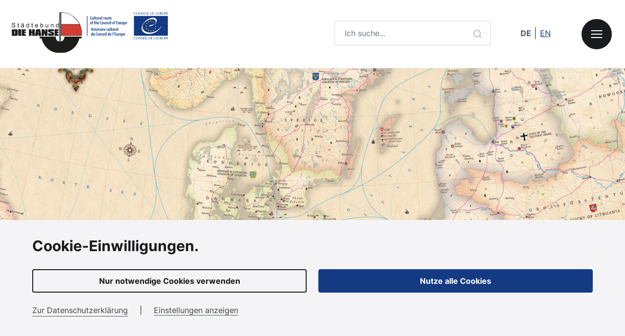

--- FILE ---
content_type: text/html; charset=UTF-8
request_url: https://www.hanse.org/de/tourist/haseluenne
body_size: 7854
content:
<!DOCTYPE html>
<html lang="de">
<head>
    <meta charset="utf-8">
    <meta http-equiv="X-UA-Compatible" content="IE=edge">
    <meta name="viewport" content="width=device-width, initial-scale=1">
    <link rel="icon" href="/favicon.svg" type="image/svg+xml">

            
<title>Haselünne Tourismus</title><meta name="description" content="&lt;p&gt;Die Gastfreundlichkeit, mit der die „Korn- und Hansestadt“ Haselünne ihre Besucher empfängt, war bereits im Mittelalter berühmt. Schon vor 1272 hat sie die Stadtrechte erhalten und trat jenem Städtebund bei, der im 14. Jahrhundert zur Hanse erweitert wurde. Haselünne ist die älteste Stadt im Emsland überhaupt.&lt;/p&gt;"/><meta name="robots" content="index,follow"/><link rel="alternate" href="/de/tourist/haseluenne" hreflang="de"/><link rel="alternate" href="/en/tourist/haseluenne" hreflang="en"/><link rel="canonical" href="https://www.hanse.org/de/tourist/haseluenne"/>    
            <link rel="stylesheet" href="/build/website/297.5a3689fe.css"><link rel="stylesheet" href="/build/website/app.f300b9b2.css">
    
</head>

<body class=" tourism">
                                            <script defer type="text/javascript"
                    src="/bundles/chcookieconsent/js/cookie_consent.js"></script>
        
<div class="container-fluid ch-cookie-consent ch-cookie-consent--light-theme ch-cookie-consent--bottom ch-cookie-consent--simplified" >
    <div class="container-lg container-max-width-l">
                    <h3 class="h5">Cookie-Einwilligungen.</h3>
        
                    <p class="ch-cookie-consent__intro"></p>
        


        <form name="cookie_consent" method="post" class="ch-cookie-consent__form">

        <div class="ch-cookie-consent__category-group">
            <div class="row mx-0">
                                                            <div class="col-12 border-gray-400 border-top px-0">
                                <div class="ch-cookie-consent__category">
        <div class="ch-cookie-consent__category-toggle">
                            <input type="radio" id="cookie_consent_analytics_0" name="cookie_consent[analytics]" required="required" value="true" /><label for="cookie_consent_analytics_0" class="required">Ja</label>                            <input type="radio" id="cookie_consent_analytics_1" name="cookie_consent[analytics]" required="required" value="false" checked="checked" /><label for="cookie_consent_analytics_1" class="required">Nein</label>                    </div>
        <div class="ch-cookie-consent__category-information">
            <h4 class="ch-cookie-consent__category-title">Analytische Cookies</h4>
            <p class="ch-cookie-consent__category-description">Hiermit sammeln wir Statistiken auf der Website.</p>
        </div>
    </div>

                        </div>
                                                                                <div class="col-12 border-gray-400 border-top px-0">
                                <div class="ch-cookie-consent__category">
        <div class="ch-cookie-consent__category-toggle">
                            <input type="radio" id="cookie_consent_social_media_0" name="cookie_consent[social_media]" required="required" value="true" /><label for="cookie_consent_social_media_0" class="required">Ja</label>                            <input type="radio" id="cookie_consent_social_media_1" name="cookie_consent[social_media]" required="required" value="false" checked="checked" /><label for="cookie_consent_social_media_1" class="required">Nein</label>                    </div>
        <div class="ch-cookie-consent__category-information">
            <h4 class="ch-cookie-consent__category-title">Social Media Cookies</h4>
            <p class="ch-cookie-consent__category-description">Dies ermöglicht es, sozialen Netzwerken, Cookies zu platzieren, die Sie und Ihr Internetverhalten verfolgen.</p>
        </div>
    </div>

                        </div>
                                                                                                                                                                <div class="col-12 pt-3 border-top border-gray-400 px-0 ">
                        <div class="ch-cookie-consent__btn-wrapper">
        <button type="button" id="cookie_consent_save" name="cookie_consent[save]" class="btn btn-outline-primary btn ch-cookie-consent__btn">Speichern</button>
    </div>

                </div>
            </div>


        </div>


        <div class="ch-cookie-consent__btn-group my-3">
            <div class="row">
                                    <div class="col-auto">
                        <a class="ch-cookie-consent__read-more"
                           href="privacy">Zur Datenschutzerklärung</a>
                    </div>
                    <div class="col-auto"><span>|</span></div>

                                                    <div class="col-auto">
                        <div class="ch-cookie-consent__toggle-details m-0">
                            <span class="ch-cookie-consent__toggle-details-show">Einstellungen anzeigen</span>
                            <span class="ch-cookie-consent__toggle-details-hide">Einstellungen ausblenden</span>
                        </div>
                    </div>
                
            </div>
        </div>
        <div class="row flex-grow-1 g-4 g-md-6">
            <div class="col-md-6 col-12 d-flex d-md-grid">
                    <div class="ch-cookie-consent__btn-wrapper">
        <button type="button" id="cookie_consent_use_only_functional_cookies" name="cookie_consent[use_only_functional_cookies]" class="h-100 w-100 btn btn-outline-primary ch-cookie-consent__btn">Nur notwendige Cookies verwenden</button>
    </div>

            </div>
            <div class="col-md-6 col-12 d-flex d-md-grid">
                    <div class="ch-cookie-consent__btn-wrapper">
        <button type="button" id="cookie_consent_use_all_cookies" name="cookie_consent[use_all_cookies]" class="h-100 w-100  btn btn-primary ch-cookie-consent__btn">Nutze alle Cookies</button>
    </div>

            </div>

        </div>
        </form>
    </div>

</div>


    <header class="header">
            <div class="navbar-custom bg-white">
    <div class="container-fluid p-6 px-xxl-12">
        <div class="row g-4 g-md-6 justify-content-between align-items-center">
            <div class="col-12 col-md-auto text-center">
                <a class="logo-wrapper" href="https://www.hanse.org/de"><img class="logo"
                                                                                   src="/assets/website/images/logo.svg"
                                                                                   alt="Hanse.org und Europarat"></a>
            </div>

            <div class="d-none d-md-block col-md-auto fixed-menu-button-parent">
                <div class="topsearch-wrapper d-inline-block me-3 me-xl-12">
                    <form class="topsearch" data-controller="search" action="/de/search" method="GET">
                        <label class="visually-hidden" for="form-topsearch-term">Suchbegriff eingeben</label>
                        <div class="input-group">
                            <input data-search-target="query" class="topsearch-text form-control border-end-0" name="q" id="form-topsearch-term"
                                   type="text" placeholder="Ich suche...">
                            <button class="btn-search btn btn-outline-gray-300 border-start-0" type="submit">
                                <svg class="icon" width="20" height="21" viewBox="0 0 20 21" fill="none"
                                     xmlns="http://www.w3.org/2000/svg">
                                    <path d="M17.5 18L13.875 14.375M15.8333 9.66667C15.8333 13.3486 12.8486 16.3333 9.16667 16.3333C5.48477 16.3333 2.5 13.3486 2.5 9.66667C2.5 5.98477 5.48477 3 9.16667 3C12.8486 3 15.8333 5.98477 15.8333 9.66667Z"
                                          stroke="currentColor" stroke-width="1.33333" stroke-linecap="round"
                                          stroke-linejoin="round"/>
                                </svg>
                                <span class="visually-hidden">Suche starten</span>
                            </button>
                        </div>
                    </form>
                </div>

                <div class="me-3 d-none">
                    <nav class="nav-main-navigation" role="navigation" aria-labelledby="main-navigation-label">
                        <ul id="main-navigation" class="main-navigation" data-level="1">
                            <li class="navigation-item "><a class="item-link" href="/de">Startseite</a>
                            </li>
                                                            <li class="navigation-item navigation-item-expandable  first ">
                                                                            <a class="item-link "
                                           data-node-id="1"
                                           href="/de/staedtebund">Städtebund mit Tradition</a>
                                                                                                                                                    <button disabled class="btn more-arrow">
                                            <span class="hidden-text">Untermenü öffnen</span>
                                            <svg class="more-arrow-icon" width="24" height="24" viewBox="0 0 24 24"
                                                 fill="none" xmlns="http://www.w3.org/2000/svg">
                                                <path d="M5 12H19M19 12L12 5M19 12L12 19" stroke="#1A1B1F"
                                                      stroke-width="2" stroke-linecap="round" stroke-linejoin="round"/>
                                            </svg>
                                        </button>
                                        <ul class="sub-navigation dropdown-menu" data-level="2">
                                            <li class="navigation-item back">
                                                <button disabled class="btn back-arrow">
                                                    <span class="hidden-text">Untermenü schließen</span>
                                                    <svg class="back-arrow-icon" width="24" height="24"
                                                         viewBox="0 0 24 24" fill="none"
                                                         xmlns="http://www.w3.org/2000/svg">
                                                        <path d="M5 12H19M19 12L12 5M19 12L12 19" stroke="#1A1B1F"
                                                              stroke-width="2" stroke-linecap="round"
                                                              stroke-linejoin="round"/>
                                                    </svg>
                                                </button>
                                                <a class="item-link back-link"
                                                   href="/de/staedtebund">Städtebund mit Tradition</a>
                                            </li>
                                                                                            <li class="navigation-item navigation-item-expandable first ">
                                                                                                                                                                <a class="item-link"
                                                           data-node-id="2"
                                                           href="/de/staedtebund/die-mittelalterliche-hanse">Die mittelalterliche Hanse</a>
                                                                                                                                                                                                                    <button disabled class="btn more-arrow">
                                                            <span class="hidden-text">Untermenü öffnen</span>
                                                            <svg class="more-arrow-icon" width="24" height="24"
                                                                 viewBox="0 0 24 24"
                                                                 fill="none" xmlns="http://www.w3.org/2000/svg">
                                                                <path d="M5 12H19M19 12L12 5M19 12L12 19"
                                                                      stroke="#1A1B1F"
                                                                      stroke-width="2" stroke-linecap="round"
                                                                      stroke-linejoin="round"/>
                                                            </svg>
                                                        </button>
                                                        <ul class="sub-navigation dropdown-menu" data-level="2">
                                                            <li class="navigation-item back">
                                                                <button disabled class="btn back-arrow">
                                                                    <span class="hidden-text">Untermenü schließen</span>
                                                                    <svg class="back-arrow-icon" width="24" height="24"
                                                                         viewBox="0 0 24 24" fill="none"
                                                                         xmlns="http://www.w3.org/2000/svg">
                                                                        <path d="M5 12H19M19 12L12 5M19 12L12 19"
                                                                              stroke="#1A1B1F"
                                                                              stroke-width="2" stroke-linecap="round"
                                                                              stroke-linejoin="round"/>
                                                                    </svg>
                                                                </button>
                                                                <a class="item-link back-link"
                                                                   href="/de/staedtebund/die-mittelalterliche-hanse">Die mittelalterliche Hanse</a>
                                                            </li>
                                                                                                                            <li class="navigation-item first ">
                                                                                                                                                                                                                <a class="item-link"
                                                                           data-node-id="3"
                                                                           href="/de/staedtebund/die-anfaenge">Die Anfänge</a>
                                                                                                                                                                                                        </li>
                                                                                                                            <li class="navigation-item  ">
                                                                                                                                                                                                                <a class="item-link"
                                                                           data-node-id="4"
                                                                           href="/de/staedtebund/die-mittelalterliche-hanse/staedtehanse">Der Städtebund</a>
                                                                                                                                                                                                        </li>
                                                                                                                            <li class="navigation-item  ">
                                                                                                                                                                                                                <a class="item-link"
                                                                           data-node-id="5"
                                                                           href="/de/staedtebund/die-mittelalterliche-hanse/kaufmannshanse">Kaufmannshanse</a>
                                                                                                                                                                                                        </li>
                                                                                                                            <li class="navigation-item  ">
                                                                                                                                                                                                                <a class="item-link"
                                                                           data-node-id="6"
                                                                           href="/de/staedtebund/die-mittelalterliche-hanse/die-kontore">Die Kontore</a>
                                                                                                                                                                                                        </li>
                                                                                                                            <li class="navigation-item  ">
                                                                                                                                                                                                                <a class="item-link"
                                                                           data-node-id="7"
                                                                           href="/de/staedtebund/die-mittelalterliche-hanse/der-hansetag">Der Hansetag</a>
                                                                                                                                                                                                        </li>
                                                                                                                            <li class="navigation-item  ">
                                                                                                                                                                                                                <a class="item-link"
                                                                           data-node-id="8"
                                                                           href="/de/staedtebund/die-mittelalterliche-hanse/die-kogge">Die Kogge</a>
                                                                                                                                                                                                        </li>
                                                                                                                    </ul>
                                                                                                    </li>
                                                                                            <li class="navigation-item navigation-item-expandable  ">
                                                                                                                                                                <a class="item-link"
                                                           data-node-id="9"
                                                           href="/de/staedtebund/der-staedtebund-die-hanse">Der Städtebund DIE HANSE</a>
                                                                                                                                                                                                                    <button disabled class="btn more-arrow">
                                                            <span class="hidden-text">Untermenü öffnen</span>
                                                            <svg class="more-arrow-icon" width="24" height="24"
                                                                 viewBox="0 0 24 24"
                                                                 fill="none" xmlns="http://www.w3.org/2000/svg">
                                                                <path d="M5 12H19M19 12L12 5M19 12L12 19"
                                                                      stroke="#1A1B1F"
                                                                      stroke-width="2" stroke-linecap="round"
                                                                      stroke-linejoin="round"/>
                                                            </svg>
                                                        </button>
                                                        <ul class="sub-navigation dropdown-menu" data-level="2">
                                                            <li class="navigation-item back">
                                                                <button disabled class="btn back-arrow">
                                                                    <span class="hidden-text">Untermenü schließen</span>
                                                                    <svg class="back-arrow-icon" width="24" height="24"
                                                                         viewBox="0 0 24 24" fill="none"
                                                                         xmlns="http://www.w3.org/2000/svg">
                                                                        <path d="M5 12H19M19 12L12 5M19 12L12 19"
                                                                              stroke="#1A1B1F"
                                                                              stroke-width="2" stroke-linecap="round"
                                                                              stroke-linejoin="round"/>
                                                                    </svg>
                                                                </button>
                                                                <a class="item-link back-link"
                                                                   href="/de/staedtebund/der-staedtebund-die-hanse">Der Städtebund DIE HANSE</a>
                                                            </li>
                                                                                                                            <li class="navigation-item first ">
                                                                                                                                                                                                                <a class="item-link"
                                                                           data-node-id="10"
                                                                           href="/de/staedtebund/der-staedtebund-die-hanse/projekt-und-arbeitsgruppen">Projekt- und Arbeitsgruppen</a>
                                                                                                                                                                                                        </li>
                                                                                                                            <li class="navigation-item  ">
                                                                                                                                                                                                                <a class="item-link"
                                                                           data-node-id="11"
                                                                           href="/de/staedtebund/der-staedtebund-die-hanse/kooperationsprojekte">Kooperationsprojekte</a>
                                                                                                                                                                                                        </li>
                                                                                                                            <li class="navigation-item  ">
                                                                                                                                                                                                                <a class="item-link"
                                                                           data-node-id="12"
                                                                           href="/de/staedtebund/der-staedtebund-die-hanse/kulturroute">Kulturroute DIE HANSE</a>
                                                                                                                                                                                                        </li>
                                                                                                                            <li class="navigation-item  ">
                                                                                                                                                                                                                <a class="item-link"
                                                                           data-node-id="13"
                                                                           href="/de/staedtebund/der-staedtebund-die-hanse/youthhansa">youthHansa</a>
                                                                                                                                                                                                        </li>
                                                                                                                            <li class="navigation-item  ">
                                                                                                                                                                                                                <a class="item-link"
                                                                           data-node-id="14"
                                                                           href="/de/staedtebund/der-staedtebund-die-hanse/hanse-gilde">HANSE-Gilde</a>
                                                                                                                                                                                                        </li>
                                                                                                                            <li class="navigation-item  ">
                                                                                                                                                                                                                <a class="item-link"
                                                                           data-node-id="15"
                                                                           href="/de/staedtebund/der-staedtebund-die-hanse/mitgliedschaft">Mitgliedschaft</a>
                                                                                                                                                                                                        </li>
                                                                                                                    </ul>
                                                                                                    </li>
                                                                                            <li class="navigation-item   ">
                                                                                                                                                                <a class="item-link"
                                                           data-node-id="16"
                                                           href="/de/staedtebund/mitgliedsstaedte">Mitgliedsstädte</a>
                                                                                                                                                                                                            </li>
                                                                                            <li class="navigation-item   ">
                                                                                                                                                                <a class="item-link"
                                                           data-node-id="17"
                                                           href="/de/staedtebund/aktuelles">Aktuelles</a>
                                                                                                                                                                                                            </li>
                                                                                            <li class="navigation-item navigation-item-expandable  ">
                                                                                                                                                                <a class="item-link"
                                                           data-node-id="18"
                                                           href="/de/staedtebund/veranstaltungen">Veranstaltungen</a>
                                                                                                                                                                                                                    <button disabled class="btn more-arrow">
                                                            <span class="hidden-text">Untermenü öffnen</span>
                                                            <svg class="more-arrow-icon" width="24" height="24"
                                                                 viewBox="0 0 24 24"
                                                                 fill="none" xmlns="http://www.w3.org/2000/svg">
                                                                <path d="M5 12H19M19 12L12 5M19 12L12 19"
                                                                      stroke="#1A1B1F"
                                                                      stroke-width="2" stroke-linecap="round"
                                                                      stroke-linejoin="round"/>
                                                            </svg>
                                                        </button>
                                                        <ul class="sub-navigation dropdown-menu" data-level="2">
                                                            <li class="navigation-item back">
                                                                <button disabled class="btn back-arrow">
                                                                    <span class="hidden-text">Untermenü schließen</span>
                                                                    <svg class="back-arrow-icon" width="24" height="24"
                                                                         viewBox="0 0 24 24" fill="none"
                                                                         xmlns="http://www.w3.org/2000/svg">
                                                                        <path d="M5 12H19M19 12L12 5M19 12L12 19"
                                                                              stroke="#1A1B1F"
                                                                              stroke-width="2" stroke-linecap="round"
                                                                              stroke-linejoin="round"/>
                                                                    </svg>
                                                                </button>
                                                                <a class="item-link back-link"
                                                                   href="/de/staedtebund/veranstaltungen">Veranstaltungen</a>
                                                            </li>
                                                                                                                            <li class="navigation-item first ">
                                                                                                                                                                                                                <a class="item-link"
                                                                           data-node-id="19"
                                                                           href="/de/staedtebund/veranstaltungen/internationaler-hansetag">Internationaler Hansetag</a>
                                                                                                                                                                                                        </li>
                                                                                                                            <li class="navigation-item  ">
                                                                                                                                                                                                                <a class="item-link"
                                                                           data-node-id="20"
                                                                           href="/de/staedtebund/veranstaltungen/tag-der-hanse">Tag der Hanse</a>
                                                                                                                                                                                                        </li>
                                                                                                                            <li class="navigation-item  ">
                                                                                                                                                                                                                <a class="item-link"
                                                                           data-node-id="21"
                                                                           href="/de/staedtebund/veranstaltungen/weitere-veranstaltungen">Weitere Veranstaltungen</a>
                                                                                                                                                                                                        </li>
                                                                                                                    </ul>
                                                                                                    </li>
                                                                                            <li class="navigation-item navigation-item-expandable  ">
                                                                                                                                                                <a class="item-link"
                                                           data-node-id="22"
                                                           href="/de/staedtebund/externe-hanse-initiativen">Externe Hanse-Initiativen</a>
                                                                                                                                                                                                                    <button disabled class="btn more-arrow">
                                                            <span class="hidden-text">Untermenü öffnen</span>
                                                            <svg class="more-arrow-icon" width="24" height="24"
                                                                 viewBox="0 0 24 24"
                                                                 fill="none" xmlns="http://www.w3.org/2000/svg">
                                                                <path d="M5 12H19M19 12L12 5M19 12L12 19"
                                                                      stroke="#1A1B1F"
                                                                      stroke-width="2" stroke-linecap="round"
                                                                      stroke-linejoin="round"/>
                                                            </svg>
                                                        </button>
                                                        <ul class="sub-navigation dropdown-menu" data-level="2">
                                                            <li class="navigation-item back">
                                                                <button disabled class="btn back-arrow">
                                                                    <span class="hidden-text">Untermenü schließen</span>
                                                                    <svg class="back-arrow-icon" width="24" height="24"
                                                                         viewBox="0 0 24 24" fill="none"
                                                                         xmlns="http://www.w3.org/2000/svg">
                                                                        <path d="M5 12H19M19 12L12 5M19 12L12 19"
                                                                              stroke="#1A1B1F"
                                                                              stroke-width="2" stroke-linecap="round"
                                                                              stroke-linejoin="round"/>
                                                                    </svg>
                                                                </button>
                                                                <a class="item-link back-link"
                                                                   href="/de/staedtebund/externe-hanse-initiativen">Externe Hanse-Initiativen</a>
                                                            </li>
                                                                                                                            <li class="navigation-item first ">
                                                                                                                                                                                                                <a class="item-link"
                                                                           data-node-id="23"
                                                                           href="/de/staedtebund/weitere-hanse-initiativen/rheinische-hanse">Rheinische Hanse</a>
                                                                                                                                                                                                        </li>
                                                                                                                            <li class="navigation-item  ">
                                                                                                                                                                                                                <a class="item-link"
                                                                           data-node-id="24"
                                                                           href="/de/staedtebund/weitere-hanse-initiativen/westfaelische-hanse">Westfälische Hanse</a>
                                                                                                                                                                                                        </li>
                                                                                                                            <li class="navigation-item  ">
                                                                                                                                                                                                                <a class="item-link"
                                                                           data-node-id="25"
                                                                           href="/de/staedtebund/externe-hanse-initiativen/holland-hanse">Holland-Hanse</a>
                                                                                                                                                                                                        </li>
                                                                                                                    </ul>
                                                                                                    </li>
                                                                                    </ul>
                                                                    </li>
                                                            <li class="navigation-item navigation-item-expandable   last">
                                                                            <a class="item-link "
                                           data-node-id="26"
                                           href="/de/tourismus">Hansestädte erleben</a>
                                                                                                                                                    <button disabled class="btn more-arrow">
                                            <span class="hidden-text">Untermenü öffnen</span>
                                            <svg class="more-arrow-icon" width="24" height="24" viewBox="0 0 24 24"
                                                 fill="none" xmlns="http://www.w3.org/2000/svg">
                                                <path d="M5 12H19M19 12L12 5M19 12L12 19" stroke="#1A1B1F"
                                                      stroke-width="2" stroke-linecap="round" stroke-linejoin="round"/>
                                            </svg>
                                        </button>
                                        <ul class="sub-navigation dropdown-menu" data-level="2">
                                            <li class="navigation-item back">
                                                <button disabled class="btn back-arrow">
                                                    <span class="hidden-text">Untermenü schließen</span>
                                                    <svg class="back-arrow-icon" width="24" height="24"
                                                         viewBox="0 0 24 24" fill="none"
                                                         xmlns="http://www.w3.org/2000/svg">
                                                        <path d="M5 12H19M19 12L12 5M19 12L12 19" stroke="#1A1B1F"
                                                              stroke-width="2" stroke-linecap="round"
                                                              stroke-linejoin="round"/>
                                                    </svg>
                                                </button>
                                                <a class="item-link back-link"
                                                   href="/de/tourismus">Hansestädte erleben</a>
                                            </li>
                                                                                            <li class="navigation-item  first ">
                                                                                                                                                                <a class="item-link"
                                                           data-node-id="27"
                                                           href="/de/tourismus/was-ist-die-hanse">Was ist die Hanse?</a>
                                                                                                                                                                                                            </li>
                                                                                            <li class="navigation-item   ">
                                                                                                                                                                <a class="item-link"
                                                           data-node-id="28"
                                                           href="/de/tourismus/hansestaedte">Hansestädte</a>
                                                                                                                                                                                                            </li>
                                                                                            <li class="navigation-item   ">
                                                                                                                                                                <a class="item-link"
                                                           data-node-id="29"
                                                           href="/de/tourismus/reiseangebote">Reiseangebote</a>
                                                                                                                                                                                                            </li>
                                                                                            <li class="navigation-item   ">
                                                                                                                                                                <a class="item-link"
                                                           data-node-id="30"
                                                           href="/de/veranstaltungen">Veranstaltungen</a>
                                                                                                                                                                                                            </li>
                                                                                            <li class="navigation-item   ">
                                                                                                                                                                <a class="item-link"
                                                           data-node-id="31"
                                                           href="/de/hansepass">Der Hansepass</a>
                                                                                                                                                                                                            </li>
                                                                                            <li class="navigation-item navigation-item-expandable  ">
                                                                                                                                                                <a class="item-link"
                                                           data-node-id="32"
                                                           href="/de/tourismus/hanse-aktiv">Hanse aktiv</a>
                                                                                                                                                                                                                    <button disabled class="btn more-arrow">
                                                            <span class="hidden-text">Untermenü öffnen</span>
                                                            <svg class="more-arrow-icon" width="24" height="24"
                                                                 viewBox="0 0 24 24"
                                                                 fill="none" xmlns="http://www.w3.org/2000/svg">
                                                                <path d="M5 12H19M19 12L12 5M19 12L12 19"
                                                                      stroke="#1A1B1F"
                                                                      stroke-width="2" stroke-linecap="round"
                                                                      stroke-linejoin="round"/>
                                                            </svg>
                                                        </button>
                                                        <ul class="sub-navigation dropdown-menu" data-level="2">
                                                            <li class="navigation-item back">
                                                                <button disabled class="btn back-arrow">
                                                                    <span class="hidden-text">Untermenü schließen</span>
                                                                    <svg class="back-arrow-icon" width="24" height="24"
                                                                         viewBox="0 0 24 24" fill="none"
                                                                         xmlns="http://www.w3.org/2000/svg">
                                                                        <path d="M5 12H19M19 12L12 5M19 12L12 19"
                                                                              stroke="#1A1B1F"
                                                                              stroke-width="2" stroke-linecap="round"
                                                                              stroke-linejoin="round"/>
                                                                    </svg>
                                                                </button>
                                                                <a class="item-link back-link"
                                                                   href="/de/tourismus/hanse-aktiv">Hanse aktiv</a>
                                                            </li>
                                                                                                                            <li class="navigation-item first ">
                                                                                                                                                                                                                <a class="item-link"
                                                                           data-node-id="33"
                                                                           href="/de/tourismus/hanse-aktiv/hanseradweg">Hanseradweg</a>
                                                                                                                                                                                                        </li>
                                                                                                                            <li class="navigation-item  ">
                                                                                                                                                                                                                <a class="item-link"
                                                                           data-node-id="34"
                                                                           href="/de/tourismus/hanse-aktiv/hansa-england-route">&quot;Hansa England&quot;-Route</a>
                                                                                                                                                                                                        </li>
                                                                                                                            <li class="navigation-item  ">
                                                                                                                                                                                                                <a class="item-link"
                                                                           data-node-id="35"
                                                                           href="/de/tourismus/hansaweg">Hansaweg</a>
                                                                                                                                                                                                        </li>
                                                                                                                    </ul>
                                                                                                    </li>
                                                                                    </ul>
                                                                    </li>
                                                                                        
                                    <li class="navigation-item static-item"><a
                                                href="/de/impressum" class="item-link"
                                                data-node-id="36">Impressum</a>
                                    </li>
                                
                                                                                    </ul>
                        <!-- BEGIN: Dummy  main navigation markup -->
                        <div class="hidden-text" id="main-navigation-label">Hauptmenü</div>
                        <!-- END: Dummy main navigation markup -->
                    </nav>
                </div>

                <div class="d-inline-block me-3 me-xl-12">
                    <nav role="navigation" aria-labelledby="languages-label">
                        <div class="visually-hidden" id="languages-label">Sprachumschaltung</div>
                        <ul class="languages list-unstyled">
                                                            
                                                                    <li lang="de" class="language-item p-0 active"><span
                                                class="fw-bold p-2"><span
                                                    aria-label="Deutsch">de</span></span>
                                    </li>
                                                                                            
                                                                    <li lang="en" class="language-item p-0"><a class="p-2"
                                                href="/en/tourist/haseluenne"><span
                                                    aria-label="English">en</span></a>
                                    </li>
                                                            
                        </ul>
                    </nav>
                </div>

                <button class="btn btn-menu button-ov-menu-toggle" aria-expanded="false"
                        aria-controls="ov-menu-wrapper">
                    <span class="visually-hidden">Menü öffnen</span>
                    <svg class="icon" width="30" height="30" viewBox="0 0 30 30" fill="none"
                         xmlns="http://www.w3.org/2000/svg">
                        <path d="M4.33789 15H25.661" stroke="white" stroke-width="2" stroke-linecap="round"
                              stroke-linejoin="round"/>
                        <path d="M4.33789 7.89233H25.661" stroke="white" stroke-width="2" stroke-linecap="round"
                              stroke-linejoin="round"/>
                        <path d="M4.33789 22.1077H25.661" stroke="white" stroke-width="2" stroke-linecap="round"
                              stroke-linejoin="round"/>
                    </svg>
                </button>
            </div>
        </div>
    </div>
</div>
                            
    <div class=" position-relative" style="">
        <div class="w-100 h-100 image-wrapper   overflow-hidden position-relative" >
                            <picture><source media="(min-width: 1441px)" srcset="/uploads/media/banner-big/05/135-hanse-karte.jpg?v=2-10 3x, /uploads/media/banner-big/05/135-hanse-karte.jpg?v=2-10 2x, /uploads/media/banner-big/05/135-hanse-karte.jpg?v=2-10 1x" sizes="100vw"><source media="(max-width: 1440px)" srcset="/uploads/media/banner/05/135-hanse-karte.jpg?v=2-10 3x, /uploads/media/banner/05/135-hanse-karte.jpg?v=2-10 2x, /uploads/media/banner/05/135-hanse-karte.jpg?v=2-10 1x" sizes="100vw"><source media="(max-width: 600px)" srcset="/uploads/media/banner-small/05/135-hanse-karte.jpg?v=2-10 3x, /uploads/media/banner-small/05/135-hanse-karte.jpg?v=2-10 2x, /uploads/media/banner-small/05/135-hanse-karte.jpg?v=2-10 1x" sizes="100vw"><img alt="Hanse-Karte &copy; Kalimedia-Verlag" title="Hanse-Karte &copy; Kalimedia-Verlag" src="/uploads/media/banner-big/05/135-hanse-karte.jpg?v=2-10" class="height-530-responsive object-fit-cover w-100 object-position-center"></picture>
                                        <div class="copyright-wrapper">
                    <div class="copyright-icon" tabindex="0"></div>
                    <div class="copyright-holder-wrapper">
                        <div class="copyright-holder">
                            <div class="copyright-text">
                                Kalimedia-Verlag | https://www.storymaps.de/shop/

                            </div>
                        </div>
                    </div>
                </div>

                    </div>
            </div>
            
<div class="position-relative wave-offset tourism">
    <div class="background-svg wave repeat-x wave-white"></div>
    <div class="background-svg repeat wave-box-white">

            
<div class="breadcrumb-container container-fluid container-max-width-m px-6 py-8 d-none d-md-block">
    <nav aria-label="Brotkrumen-Menü">
        <ol class="breadcrumb justify-content-center mb-0">
                                                <li class="breadcrumb-item"><a
                                href="https://www.hanse.org/de">Startseite</a>
                    </li>
                                                                <li class="breadcrumb-item"><a
                                href="https://www.hanse.org/de/tourismus">Hansestädte erleben</a>
                    </li>
                                                        <li class="breadcrumb-item active" aria-current="page">Haselünne</li>
                                </ol>
    </nav>
</div>
        <div class="container-fluid container-max-width-m text-start px-6 py-4 py-md-6">

            <div class="row g-4 g-md-6 flex-row-reverse">
                <div class="col-md-8 col-12">
                    <div class="mb-10">
                                                    <h1 class="h3">Haselünne</h1>
                                                <p>Die Gastfreundlichkeit, mit der die „Korn- und Hansestadt“ Haselünne ihre Besucher empfängt, war bereits im Mittelalter berühmt. Schon vor 1272 hat sie die Stadtrechte erhalten und trat jenem Städtebund bei, der im 14. Jahrhundert zur Hanse erweitert wurde. Haselünne ist die älteste Stadt im Emsland überhaupt.</p>
                    </div>
                </div>
                                    <div class="col-md-4 col-12 text-md-start text-center">
                                                    <div class="mb-10">
                                <h2 class="h6 mt-md-2">
                                                                            Website
                                                                    </h2>
                                <p>
                                    <a href="https://www.haseluenne.de/index.php/tourismus" target="_blank" class="btn btn-primary btn-sm">
                                                                                    Tourismus Website
                                                                                <svg class="mt-n1 ms-1 d-inline-block" width="12" height="12" viewBox="0 0 12 12" fill="none"
                                             xmlns="http://www.w3.org/2000/svg">
                                            <path d="M1.83398 10.1666L10.1673 1.83325M10.1673 1.83325H1.83398M10.1673 1.83325V10.1666"
                                                  stroke="white" stroke-width="1.67" stroke-linecap="round"
                                                  stroke-linejoin="round"/>
                                        </svg>
                                    </a>
                                </p>
                            </div>
                                                                    </div>
                

            </div>

        </div>
    </div>
</div>
</header>

<main class="main tourism">
        
            <div class="p-3 p-md-6"></div>

                            <div class="p-3 p-md-6"></div>
        


    

</main>

<footer class="footer">
                            <div class="background-wave"></div>

        <div class="bg-gray-100">
            <div class="container-fluid container-max-width-xxl overflow-hidden p-6">
                <div class="row g-4 g-md-6 align-items-center">
                    <div class="col-12 col-lg">
                        <h2 class="h6 m-0 text-gray-900 fw-bold text-center text-lg-start">Mehr Informationen rund um die Hanse</h2>
                    </div>
                                        <div class="col-12 col-lg-auto text-center">
                                                <a class="icon-link" href="https://www.facebook.com/DIEHANSE" target="_blank">
                            <svg class="icon" width="32" height="32" viewBox="0 0 32 32" fill="none"
                                 xmlns="http://www.w3.org/2000/svg">
                                <path d="M32 16C32 7.16344 24.8366 0 16 0C7.16344 0 0 7.16344 0 16C0 23.9859 5.85094 30.6053 13.5 31.8056V20.625H9.4375V16H13.5V12.475C13.5 8.465 15.8888 6.25 19.5434 6.25C21.2934 6.25 23.125 6.5625 23.125 6.5625V10.5H21.1075C19.12 10.5 18.5 11.7334 18.5 13V16H22.9375L22.2281 20.625H18.5V31.8056C26.1491 30.6053 32 23.9859 32 16Z"
                                      fill="currentColor"/>
                            </svg>

                            <span class="visually-hidden">Facebook</span>
                        </a>
                                                
                        <a class="icon-link" href="https://www.youtube.com/channel/UCj7ZivK0dxxEIFN5QBZ7awg" target="_blank">
                            <svg width="32" height="32" viewBox="0 0 32 32" fill="none"
                                 xmlns="http://www.w3.org/2000/svg">
                                <path d="M31.6812 9.60006C31.6812 9.60006 31.3688 7.39381 30.4062 6.42506C29.1875 5.15006 27.825 5.1438 27.2 5.0688C22.725 4.7438 16.0063 4.7438 16.0063 4.7438H15.9937C15.9937 4.7438 9.275 4.7438 4.8 5.0688C4.175 5.1438 2.8125 5.15006 1.59375 6.42506C0.63125 7.39381 0.325 9.60006 0.325 9.60006C0.325 9.60006 0 12.1938 0 14.7813V17.2063C0 19.7938 0.31875 22.3876 0.31875 22.3876C0.31875 22.3876 0.63125 24.5938 1.5875 25.5626C2.80625 26.8376 4.40625 26.7938 5.11875 26.9313C7.68125 27.1751 16 27.2501 16 27.2501C16 27.2501 22.725 27.2376 27.2 26.9188C27.825 26.8438 29.1875 26.8376 30.4062 25.5626C31.3688 24.5938 31.6812 22.3876 31.6812 22.3876C31.6812 22.3876 32 19.8001 32 17.2063V14.7813C32 12.1938 31.6812 9.60006 31.6812 9.60006ZM12.6938 20.1501V11.1563L21.3375 15.6688L12.6938 20.1501Z"
                                      fill="currentColor"/>
                            </svg>
                            <span class="visually-hidden">YouTube</span>
                        </a>
                        
                    </div>
                                    </div>
            </div>

            <div class="container-fluid container-max-width-xxl overflow-hidden p-6">
                <div class="row g-4 g-md-6">
                                                            <div class="col-12 col-sm-6 col-lg">
                        <h3 class="footer-list-headline text-uppercase">Die <span class="text-uppercase">Hanse</span></h3>
                        <ul class="list-unstyled">
                                                            <li class="mb-2">
                                    <a class="icon-left" href="https://www.hanse.org/de/staedtebund">
                                        <svg class="icon" width="20" height="20" viewBox="0 0 20 20" fill="none"
                                             xmlns="http://www.w3.org/2000/svg">
                                            <path d="M4.16602 10H15.8327M15.8327 10L9.99935 4.16667M15.8327 10L9.99935 15.8333"
                                                  stroke="currentColor" stroke-width="1.67" stroke-linecap="round"
                                                  stroke-linejoin="round"/>
                                        </svg>
                                        <span class="text">Städtebund mit Tradition</span>
                                    </a>
                                </li>
                                                            <li class="mb-2">
                                    <a class="icon-left" href="https://www.hanse.org/de/staedtebund/die-mittelalterliche-hanse">
                                        <svg class="icon" width="20" height="20" viewBox="0 0 20 20" fill="none"
                                             xmlns="http://www.w3.org/2000/svg">
                                            <path d="M4.16602 10H15.8327M15.8327 10L9.99935 4.16667M15.8327 10L9.99935 15.8333"
                                                  stroke="currentColor" stroke-width="1.67" stroke-linecap="round"
                                                  stroke-linejoin="round"/>
                                        </svg>
                                        <span class="text">Die mittelalterliche Hanse</span>
                                    </a>
                                </li>
                                                            <li class="mb-2">
                                    <a class="icon-left" href="https://www.hanse.org/de/staedtebund/der-staedtebund-die-hanse">
                                        <svg class="icon" width="20" height="20" viewBox="0 0 20 20" fill="none"
                                             xmlns="http://www.w3.org/2000/svg">
                                            <path d="M4.16602 10H15.8327M15.8327 10L9.99935 4.16667M15.8327 10L9.99935 15.8333"
                                                  stroke="currentColor" stroke-width="1.67" stroke-linecap="round"
                                                  stroke-linejoin="round"/>
                                        </svg>
                                        <span class="text">Der Städtebund DIE HANSE</span>
                                    </a>
                                </li>
                                                            <li class="mb-2">
                                    <a class="icon-left" href="https://www.hanse.org/de/staedtebund/mitgliedsstaedte">
                                        <svg class="icon" width="20" height="20" viewBox="0 0 20 20" fill="none"
                                             xmlns="http://www.w3.org/2000/svg">
                                            <path d="M4.16602 10H15.8327M15.8327 10L9.99935 4.16667M15.8327 10L9.99935 15.8333"
                                                  stroke="currentColor" stroke-width="1.67" stroke-linecap="round"
                                                  stroke-linejoin="round"/>
                                        </svg>
                                        <span class="text">Mitgliedsstädte</span>
                                    </a>
                                </li>
                                                            <li class="mb-2">
                                    <a class="icon-left" href="https://www.hanse.org/de/staedtebund/aktuelles">
                                        <svg class="icon" width="20" height="20" viewBox="0 0 20 20" fill="none"
                                             xmlns="http://www.w3.org/2000/svg">
                                            <path d="M4.16602 10H15.8327M15.8327 10L9.99935 4.16667M15.8327 10L9.99935 15.8333"
                                                  stroke="currentColor" stroke-width="1.67" stroke-linecap="round"
                                                  stroke-linejoin="round"/>
                                        </svg>
                                        <span class="text">Aktuelles</span>
                                    </a>
                                </li>
                                                            <li class="mb-2">
                                    <a class="icon-left" href="https://www.hanse.org/de/staedtebund/externe-hanse-initiativen">
                                        <svg class="icon" width="20" height="20" viewBox="0 0 20 20" fill="none"
                                             xmlns="http://www.w3.org/2000/svg">
                                            <path d="M4.16602 10H15.8327M15.8327 10L9.99935 4.16667M15.8327 10L9.99935 15.8333"
                                                  stroke="currentColor" stroke-width="1.67" stroke-linecap="round"
                                                  stroke-linejoin="round"/>
                                        </svg>
                                        <span class="text">Externe Hanse-Initiativen</span>
                                    </a>
                                </li>
                                                    </ul>
                    </div>
                                                                                <div class="col-12 col-sm-6 col-lg">

                        <h3 class="footer-list-headline">Tourismus</h3>
                        <ul class="list-unstyled">
                                                            <li class="mb-2">
                                    <a class="icon-left" href="https://www.hanse.org/de/tourismus/was-ist-die-hanse">
                                        <svg class="icon" width="20" height="20" viewBox="0 0 20 20" fill="none"
                                             xmlns="http://www.w3.org/2000/svg">
                                            <path d="M4.16602 10H15.8327M15.8327 10L9.99935 4.16667M15.8327 10L9.99935 15.8333"
                                                  stroke="currentColor" stroke-width="1.67" stroke-linecap="round"
                                                  stroke-linejoin="round"/>
                                        </svg>
                                        <span class="text">Was ist die Hanse?</span>
                                    </a>
                                </li>
                                                            <li class="mb-2">
                                    <a class="icon-left" href="https://www.hanse.org/de/tourismus">
                                        <svg class="icon" width="20" height="20" viewBox="0 0 20 20" fill="none"
                                             xmlns="http://www.w3.org/2000/svg">
                                            <path d="M4.16602 10H15.8327M15.8327 10L9.99935 4.16667M15.8327 10L9.99935 15.8333"
                                                  stroke="currentColor" stroke-width="1.67" stroke-linecap="round"
                                                  stroke-linejoin="round"/>
                                        </svg>
                                        <span class="text">Hansestädte erleben</span>
                                    </a>
                                </li>
                                                            <li class="mb-2">
                                    <a class="icon-left" href="https://www.hanse.org/de/tourismus/reiseangebote">
                                        <svg class="icon" width="20" height="20" viewBox="0 0 20 20" fill="none"
                                             xmlns="http://www.w3.org/2000/svg">
                                            <path d="M4.16602 10H15.8327M15.8327 10L9.99935 4.16667M15.8327 10L9.99935 15.8333"
                                                  stroke="currentColor" stroke-width="1.67" stroke-linecap="round"
                                                  stroke-linejoin="round"/>
                                        </svg>
                                        <span class="text">Reiseangebote</span>
                                    </a>
                                </li>
                                                            <li class="mb-2">
                                    <a class="icon-left" href="https://www.hanse.org/de/veranstaltungen">
                                        <svg class="icon" width="20" height="20" viewBox="0 0 20 20" fill="none"
                                             xmlns="http://www.w3.org/2000/svg">
                                            <path d="M4.16602 10H15.8327M15.8327 10L9.99935 4.16667M15.8327 10L9.99935 15.8333"
                                                  stroke="currentColor" stroke-width="1.67" stroke-linecap="round"
                                                  stroke-linejoin="round"/>
                                        </svg>
                                        <span class="text">Veranstaltungen</span>
                                    </a>
                                </li>
                                                            <li class="mb-2">
                                    <a class="icon-left" href="https://www.hanse.org/de/hansepass">
                                        <svg class="icon" width="20" height="20" viewBox="0 0 20 20" fill="none"
                                             xmlns="http://www.w3.org/2000/svg">
                                            <path d="M4.16602 10H15.8327M15.8327 10L9.99935 4.16667M15.8327 10L9.99935 15.8333"
                                                  stroke="currentColor" stroke-width="1.67" stroke-linecap="round"
                                                  stroke-linejoin="round"/>
                                        </svg>
                                        <span class="text">Der Hansepass</span>
                                    </a>
                                </li>
                                                            <li class="mb-2">
                                    <a class="icon-left" href="https://sibforms.com/serve/[base64]">
                                        <svg class="icon" width="20" height="20" viewBox="0 0 20 20" fill="none"
                                             xmlns="http://www.w3.org/2000/svg">
                                            <path d="M4.16602 10H15.8327M15.8327 10L9.99935 4.16667M15.8327 10L9.99935 15.8333"
                                                  stroke="currentColor" stroke-width="1.67" stroke-linecap="round"
                                                  stroke-linejoin="round"/>
                                        </svg>
                                        <span class="text">Newsletter</span>
                                    </a>
                                </li>
                                                    </ul>
                    </div>
                                                                                    <div class="col-12 col-sm-6 col-lg">
                            <h3 class="footer-list-headline">Sonstiges</h3>
                            <ul class="list-unstyled">
                                                                    <li class="mb-2">
                                        <a class="icon-left" href="https://www.hanse.org/de/impressum">
                                            <svg class="icon" width="20" height="20" viewBox="0 0 20 20" fill="none"
                                                 xmlns="http://www.w3.org/2000/svg">
                                                <path d="M4.16602 10H15.8327M15.8327 10L9.99935 4.16667M15.8327 10L9.99935 15.8333"
                                                      stroke="currentColor" stroke-width="1.67" stroke-linecap="round"
                                                      stroke-linejoin="round"/>
                                            </svg>
                                            <span class="text">Impressum</span>
                                        </a>
                                    </li>
                                                                    <li class="mb-2">
                                        <a class="icon-left" href="https://www.hanse.org/de/datenschutz">
                                            <svg class="icon" width="20" height="20" viewBox="0 0 20 20" fill="none"
                                                 xmlns="http://www.w3.org/2000/svg">
                                                <path d="M4.16602 10H15.8327M15.8327 10L9.99935 4.16667M15.8327 10L9.99935 15.8333"
                                                      stroke="currentColor" stroke-width="1.67" stroke-linecap="round"
                                                      stroke-linejoin="round"/>
                                            </svg>
                                            <span class="text">Datenschutz</span>
                                        </a>
                                    </li>
                                                                    <li class="mb-2">
                                        <a class="icon-left" href="https://www.hanse.org/de/intranet">
                                            <svg class="icon" width="20" height="20" viewBox="0 0 20 20" fill="none"
                                                 xmlns="http://www.w3.org/2000/svg">
                                                <path d="M4.16602 10H15.8327M15.8327 10L9.99935 4.16667M15.8327 10L9.99935 15.8333"
                                                      stroke="currentColor" stroke-width="1.67" stroke-linecap="round"
                                                      stroke-linejoin="round"/>
                                            </svg>
                                            <span class="text">Intranet Login</span>
                                        </a>
                                    </li>
                                                            </ul>
                        </div>
                                        <div class="col-12 col-sm-6 col-lg-4">
                        <address class="text-gray-600">
                            <strong>Städtebund DIE HANSE</strong>
                            <br>
                            Frau Stefanie Bischof<br>Hansebüro - Rathaus<br><br>Breite Straße 62<br>23552 Lübeck, Deutschland<br><br>Telefon: +49 (0) 451 122 - 10 28<br>Telefax: +49 (0) 451 122 - 10 90<br>E-Mail: <a href="mailto:hansebuero@hanse.org">hansebuero@hanse.org</a>
                        </address>
                    </div>
                </div>
            </div>
            <div class="container-fluid container-max-width-xxl overflow-hidden p-6">
                <div class="row g-4 g-md-6">
                    <div class="col-12">
                        <div class="border-top border-gray-300"></div>
                        <p class="mt-8 mb-2 copyright">
                            © 2026 <span class="text-uppercase">Die Hanse</span>
                        </p>
                    </div>
                </div>
            </div>
        </div>


        <!--
                <p>Copyright 2026 SULU</p>
            -->    </footer>



    <script src="/build/website/runtime.c5579078.js"></script><script src="/build/website/297.43feb5c6.js"></script><script src="/build/website/app.975bc70d.js"></script>

</body>
</html>


--- FILE ---
content_type: text/css
request_url: https://www.hanse.org/build/website/app.f300b9b2.css
body_size: 62382
content:
@charset "UTF-8";.slick-slider{-webkit-touch-callout:none;-webkit-tap-highlight-color:transparent;box-sizing:border-box;-ms-touch-action:pan-y;touch-action:pan-y;-webkit-user-select:none;-khtml-user-select:none;-moz-user-select:none;-ms-user-select:none;user-select:none}.slick-list,.slick-slider{display:block;position:relative}.slick-list{margin:0;overflow:hidden;padding:0}.slick-list:focus{outline:none}.slick-list.dragging{cursor:pointer;cursor:hand}.slick-slider .slick-list,.slick-slider .slick-track{-webkit-transform:translateZ(0);-moz-transform:translateZ(0);-ms-transform:translateZ(0);-o-transform:translateZ(0);transform:translateZ(0)}.slick-track{display:block;left:0;margin-left:auto;margin-right:auto;position:relative;top:0}.slick-track:after,.slick-track:before{content:"";display:table}.slick-track:after{clear:both}.slick-loading .slick-track{visibility:hidden}.slick-slide{display:none;float:left;height:100%;min-height:1px}[dir=rtl] .slick-slide{float:right}.slick-slide img{display:block}.slick-slide.slick-loading img{display:none}.slick-slide.dragging img{pointer-events:none}.slick-initialized .slick-slide{display:block}.slick-loading .slick-slide{visibility:hidden}.slick-vertical .slick-slide{border:1px solid transparent;display:block;height:auto}.slick-arrow.slick-hidden{display:none}@font-face{font-family:slick;font-style:normal;font-weight:400;src:url(/build/website/fonts/slick.c5a5b7d3.eot);src:url(/build/website/fonts/slick.c5a5b7d3.eot) format("embedded-opentype"),url(/build/website/fonts/slick.be6afa24.woff) format("woff"),url(/build/website/fonts/slick.85555f79.ttf) format("truetype"),url(/build/website/images/slick.2af0434a.svg) format("svg")}.slick-loading .slick-list{background:#fff url(/build/website/images/ajax-loader.fb6f3c23.gif) 50% no-repeat}.slick-next,.slick-prev{background:transparent;border:none;color:transparent;cursor:pointer;display:block;font-size:0;height:20px;line-height:0;padding:0;position:absolute;top:50%;transform:translateY(-50%);width:20px}.slick-next:focus .slick-next-icon,.slick-next:focus .slick-prev-icon,.slick-next:hover .slick-next-icon,.slick-next:hover .slick-prev-icon,.slick-prev:focus .slick-next-icon,.slick-prev:focus .slick-prev-icon,.slick-prev:hover .slick-next-icon,.slick-prev:hover .slick-prev-icon{opacity:1}.slick-next:focus,.slick-prev:focus{top:calc(50% - 1px)}.slick-next:focus .slick-next-icon,.slick-next:focus .slick-prev-icon,.slick-prev:focus .slick-next-icon,.slick-prev:focus .slick-prev-icon{color:orange;font-size:28px;margin-left:-2px}.slick-next.slick-disabled,.slick-prev.slick-disabled{cursor:default}.slick-next.slick-disabled .slick-next-icon,.slick-next.slick-disabled .slick-prev-icon,.slick-prev.slick-disabled .slick-next-icon,.slick-prev.slick-disabled .slick-prev-icon{opacity:.25}.slick-next .slick-next-icon,.slick-next .slick-prev-icon,.slick-prev .slick-next-icon,.slick-prev .slick-prev-icon{color:#000;display:block;font-family:slick;font-size:24px;line-height:1;opacity:.75}.slick-prev{left:-25px}[dir=rtl] .slick-prev{left:auto;right:-25px}.slick-prev .slick-prev-icon:before{content:"←"}[dir=rtl] .slick-prev .slick-prev-icon:before{content:"→"}.slick-next{right:-25px}[dir=rtl] .slick-next{left:-25px;right:auto}.slick-next .slick-next-icon:before{content:"→"}[dir=rtl] .slick-next .slick-next-icon:before{content:"←"}.slick-slider{margin-bottom:30px}.slick-slider.slick-dotted{margin-bottom:60px}.slick-dots{bottom:-30px;display:block;list-style:none;margin:0;padding:0;position:absolute;text-align:center;width:100%}.slick-dots li{display:inline-block;margin:0 5px;padding:0;position:relative}.slick-dots li button{background:transparent;border:0;color:transparent;cursor:pointer;display:block;font-size:0;height:20px;line-height:0px;margin-left:-4px;margin-top:-4px;width:20px}.slick-dots li button:focus .slick-dot-icon,.slick-dots li button:hover .slick-dot-icon{opacity:1}.slick-dots li button:focus .slick-dot-icon:before{color:orange}.slick-dots li button .slick-dot-icon{color:#000;opacity:.25}.slick-dots li button .slick-dot-icon:before{content:"•";font-family:slick;font-size:12px;left:0;line-height:1;position:absolute;text-align:center;top:0;transition:all .05s linear}.slick-dots li.slick-active button:focus .slick-dot-icon{color:orange;opacity:1}.slick-dots li.slick-active button .slick-dot-icon{color:#000;opacity:1}.slick-dots li.slick-active button .slick-dot-icon:before{font-size:18px;margin-left:-2px;margin-top:-3px}.slick-sr-only{clip:rect(1px,1px,1px,1px)!important;border:0!important;-webkit-clip-path:inset(50%)!important;clip-path:inset(50%)!important;height:1px!important;margin:-1px!important;overflow:hidden!important;padding:0!important;position:absolute!important;white-space:nowrap!important;width:1px!important}.slick-autoplay-toggle-button{background:none;border:0;bottom:-32px;color:#000;cursor:pointer;left:5px;opacity:.75;position:absolute;z-index:10}.slick-autoplay-toggle-button:focus,.slick-autoplay-toggle-button:hover{opacity:1}.slick-autoplay-toggle-button:focus{color:orange}.slick-autoplay-toggle-button .slick-pause-icon:before{content:"⏸";font-family:slick;font-size:18px;font-weight:400;height:20px;line-height:20px;text-align:center;width:20px}.slick-autoplay-toggle-button .slick-play-icon:before{content:"▶";font-family:slick;font-size:18px;font-weight:400;height:20px;line-height:20px;text-align:center;width:20px}@font-face{font-family:Inter;font-style:normal;font-weight:400;src:url(/build/website/fonts/inter-v8-latin-regular.ff3afbb2.eot);src:local(""),url(/build/website/fonts/inter-v8-latin-regular.ff3afbb2.eot) format("embedded-opentype"),url(/build/website/fonts/inter-v8-latin-regular.c96fe5ff.woff2) format("woff2"),url(/build/website/fonts/inter-v8-latin-regular.513f22e1.woff) format("woff"),url(/build/website/fonts/inter-v8-latin-regular.c859cc4f.ttf) format("truetype"),url(/build/website/images/inter-v8-latin-regular.b8db5cf5.svg) format("svg")}@font-face{font-family:Inter;font-style:normal;font-weight:500;src:url(/build/website/fonts/inter-v8-latin-500.725188c5.eot);src:local(""),url(/build/website/fonts/inter-v8-latin-500.725188c5.eot) format("embedded-opentype"),url(/build/website/fonts/inter-v8-latin-500.aa212193.woff2) format("woff2"),url(/build/website/fonts/inter-v8-latin-500.9d13296f.woff) format("woff"),url(/build/website/fonts/inter-v8-latin-500.ed934f8e.ttf) format("truetype"),url(/build/website/images/inter-v8-latin-500.bea79ba7.svg) format("svg")}@font-face{font-family:Inter;font-style:normal;font-weight:600;src:url(/build/website/fonts/inter-v8-latin-600.41348600.eot);src:local(""),url(/build/website/fonts/inter-v8-latin-600.41348600.eot) format("embedded-opentype"),url(/build/website/fonts/inter-v8-latin-600.ee12ccf9.woff2) format("woff2"),url(/build/website/fonts/inter-v8-latin-600.cf69c3be.woff) format("woff"),url(/build/website/fonts/inter-v8-latin-600.afd672b8.ttf) format("truetype"),url(/build/website/images/inter-v8-latin-600.9a42e1a5.svg) format("svg")}@font-face{font-family:Inter;font-style:normal;font-weight:700;src:url(/build/website/fonts/inter-v8-latin-700.862844a1.eot);src:local(""),url(/build/website/fonts/inter-v8-latin-700.862844a1.eot) format("embedded-opentype"),url(/build/website/fonts/inter-v8-latin-700.65a568f2.woff2) format("woff2"),url(/build/website/fonts/inter-v8-latin-700.90e1ac1b.woff) format("woff"),url(/build/website/fonts/inter-v8-latin-700.fc638342.ttf) format("truetype"),url(/build/website/images/inter-v8-latin-700.0a85e1f2.svg) format("svg")}:root{--bs-blue:#0d6efd;--bs-indigo:#6610f2;--bs-purple:#6f42c1;--bs-pink:#d63384;--bs-red:#dc3545;--bs-orange:#fd7e14;--bs-yellow:#ffc107;--bs-green:#198754;--bs-teal:#20c997;--bs-cyan:#0dcaf0;--bs-gray:#6c757d;--bs-gray-dark:#343a40;--bs-gray-100:#f8f9fa;--bs-gray-200:#e9ecef;--bs-gray-300:#dee2e6;--bs-gray-400:#ced4da;--bs-gray-500:#adb5bd;--bs-gray-600:#6c757d;--bs-gray-700:#495057;--bs-gray-800:#343a40;--bs-gray-900:#212529;--bs-primary:#d23f31;--bs-primary-blue:#143a84;--bs-secondary:#6c757d;--bs-success:#198754;--bs-info:#0dcaf0;--bs-warning:#ffc107;--bs-danger:#dc3545;--bs-light:#f8f9fa;--bs-dark:#212529;--bs-white:#fff;--bs-gray-25:#fcfcfd;--bs-gray-50:#f9fafa;--bs-gray-100:#f4f4f6;--bs-gray-200:#ecedef;--bs-gray-300:#d3d5da;--bs-gray-400:#9ea4ae;--bs-gray-500:#5d636f;--bs-gray-600:#4f555f;--bs-gray-700:#3f434b;--bs-gray-800:#272b2f;--bs-gray-900:#1a1b1f;--bs-black:#000;--bs-primary-rgb:210,63,49;--bs-primary-blue-rgb:20,58,132;--bs-secondary-rgb:108,117,125;--bs-success-rgb:25,135,84;--bs-info-rgb:13,202,240;--bs-warning-rgb:255,193,7;--bs-danger-rgb:220,53,69;--bs-light-rgb:248,249,250;--bs-dark-rgb:33,37,41;--bs-gray-25-rgb:252,252,253;--bs-gray-50-rgb:249,250,250;--bs-gray-100-rgb:244,244,246;--bs-gray-200-rgb:236,237,239;--bs-gray-300-rgb:211,213,218;--bs-gray-400-rgb:158,164,174;--bs-gray-500-rgb:93,99,111;--bs-gray-600-rgb:79,85,95;--bs-gray-700-rgb:63,67,75;--bs-gray-800-rgb:39,43,47;--bs-gray-900-rgb:26,27,31;--bs-white-rgb:255,255,255;--bs-black-rgb:0,0,0;--bs-body-color-rgb:79,85,95;--bs-body-bg-rgb:255,255,255;--bs-font-sans-serif:Inter,system-ui,-apple-system,"Segoe UI",Roboto,"Helvetica Neue",Arial,"Noto Sans","Liberation Sans",sans-serif,"Apple Color Emoji","Segoe UI Emoji","Segoe UI Symbol","Noto Color Emoji";--bs-font-monospace:SFMono-Regular,Menlo,Monaco,Consolas,"Liberation Mono","Courier New",monospace;--bs-gradient:linear-gradient(180deg,hsla(0,0%,100%,.15),hsla(0,0%,100%,0));--bs-body-font-family:var(--bs-font-sans-serif);--bs-body-font-size:1rem;--bs-body-font-weight:400;--bs-body-line-height:1.5;--bs-body-color:#4f555f;--bs-body-bg:#fff}*,:after,:before{box-sizing:border-box}@media (prefers-reduced-motion:no-preference){:root{scroll-behavior:smooth}}body{-webkit-text-size-adjust:100%;-webkit-tap-highlight-color:rgba(0,0,0,0);background-color:var(--bs-body-bg);color:var(--bs-body-color);font-family:var(--bs-body-font-family);font-size:var(--bs-body-font-size);font-weight:var(--bs-body-font-weight);line-height:var(--bs-body-line-height);margin:0;text-align:var(--bs-body-text-align)}hr{background-color:currentColor;border:0;color:inherit;margin:1rem 0;opacity:.25}hr:not([size]){height:1px}.accordion-button,.ch-cookie-consent__category-title,.h1,.h2,.h3,.h4,.h5,.h6,.lead .h2,.lead h2,h1,h2,h3,h4,h5,h6{color:#1a1b1f;font-weight:700;line-height:1.2;margin-bottom:1.125rem;margin-top:0}.h1,h1{font-size:calc(1.575rem + 3.9vw)}@media (min-width:1200px){.h1,h1{font-size:4.5rem}}.h2,h2{font-size:calc(1.5rem + 3vw)}@media (min-width:1200px){.h2,h2{font-size:3.75rem}}.h3,.lead .h2,.lead h2,h3{font-size:calc(1.425rem + 2.1vw)}@media (min-width:1200px){.h3,.lead .h2,.lead h2,h3{font-size:3rem}}.ch-cookie-consent__category-title,.h4,h4{font-size:calc(1.35rem + 1.2vw)}@media (min-width:1200px){.ch-cookie-consent__category-title,.h4,h4{font-size:2.25rem}}.h5,h5{font-size:calc(1.3125rem + .75vw)}@media (min-width:1200px){.h5,h5{font-size:1.875rem}}.accordion-button,.h6,h6{font-size:calc(1.2625rem + .15vw)}@media (min-width:1200px){.accordion-button,.h6,h6{font-size:1.375rem}}p{margin-bottom:1rem;margin-top:0}abbr[data-bs-original-title],abbr[title]{cursor:help;text-decoration:underline dotted;text-decoration-skip-ink:none}address{font-style:normal;line-height:inherit;margin-bottom:1rem}ol,ul{padding-left:2rem}dl,ol,ul{margin-bottom:1rem;margin-top:0}ol ol,ol ul,ul ol,ul ul{margin-bottom:0}dt{font-weight:700}dd{margin-bottom:.5rem;margin-left:0}blockquote{margin:0 0 1rem}b,strong{font-weight:bolder}.small,small{font-size:.875em}.mark,mark{background-color:#fcf8e3;padding:.2em}sub,sup{font-size:.75em;line-height:0;position:relative;vertical-align:baseline}sub{bottom:-.25em}sup{top:-.5em}a{color:#0d6efd;text-decoration:underline}a:hover{color:#0a58ca}a:not([href]):not([class]),a:not([href]):not([class]):hover{color:inherit;text-decoration:none}code,kbd,pre,samp{direction:ltr;font-family:var(--bs-font-monospace);font-size:1em;unicode-bidi:bidi-override}pre{display:block;font-size:.875em;margin-bottom:1rem;margin-top:0;overflow:auto}pre code{color:inherit;font-size:inherit;word-break:normal}code{word-wrap:break-word;color:#d63384;font-size:.875em}a>code{color:inherit}kbd{background-color:#212529;border-radius:.25rem;color:#fff;font-size:.875em;padding:.2rem .4rem}kbd kbd{font-size:1em;font-weight:700;padding:0}figure{margin:0 0 1rem}img,svg{vertical-align:middle}table{border-collapse:collapse;caption-side:bottom}caption{color:#6c757d;padding-bottom:.5rem;padding-top:.5rem;text-align:left}th{text-align:inherit;text-align:-webkit-match-parent}tbody,td,tfoot,th,thead,tr{border:0 solid;border-color:inherit}label{display:inline-block}button{border-radius:0}button:focus:not(:focus-visible){outline:0}button,input,optgroup,select,textarea{font-family:inherit;font-size:inherit;line-height:inherit;margin:0}button,select{text-transform:none}[role=button]{cursor:pointer}select{word-wrap:normal}select:disabled{opacity:1}[list]::-webkit-calendar-picker-indicator{display:none}[type=button],[type=reset],[type=submit],button{-webkit-appearance:button}[type=button]:not(:disabled),[type=reset]:not(:disabled),[type=submit]:not(:disabled),button:not(:disabled){cursor:pointer}::-moz-focus-inner{border-style:none;padding:0}textarea{resize:vertical}fieldset{border:0;margin:0;min-width:0;padding:0}legend{float:left;font-size:calc(1.275rem + .3vw);line-height:inherit;margin-bottom:.5rem;padding:0;width:100%}@media (min-width:1200px){legend{font-size:1.5rem}}legend+*{clear:left}::-webkit-datetime-edit-day-field,::-webkit-datetime-edit-fields-wrapper,::-webkit-datetime-edit-hour-field,::-webkit-datetime-edit-minute,::-webkit-datetime-edit-month-field,::-webkit-datetime-edit-text,::-webkit-datetime-edit-year-field{padding:0}::-webkit-inner-spin-button{height:auto}[type=search]{-webkit-appearance:textfield;outline-offset:-2px}::-webkit-search-decoration{-webkit-appearance:none}::-webkit-color-swatch-wrapper{padding:0}::file-selector-button{font:inherit}::-webkit-file-upload-button{-webkit-appearance:button;font:inherit}output{display:inline-block}iframe{border:0}summary{cursor:pointer;display:list-item}progress{vertical-align:baseline}[hidden]{display:none!important}.lead{font-size:1.25rem;font-weight:300}.display-1{font-size:calc(1.625rem + 4.5vw);font-weight:700;line-height:1.2}@media (min-width:1200px){.display-1{font-size:5rem}}.display-2{font-size:calc(1.575rem + 3.9vw);font-weight:700;line-height:1.2}@media (min-width:1200px){.display-2{font-size:4.5rem}}.display-3{font-size:calc(1.525rem + 3.3vw);font-weight:700;line-height:1.2}@media (min-width:1200px){.display-3{font-size:4rem}}.display-4{font-size:calc(1.475rem + 2.7vw);font-weight:700;line-height:1.2}@media (min-width:1200px){.display-4{font-size:3.5rem}}.display-5{font-size:calc(1.425rem + 2.1vw);font-weight:700;line-height:1.2}@media (min-width:1200px){.display-5{font-size:3rem}}.display-6{font-size:calc(1.375rem + 1.5vw);font-weight:700;line-height:1.2}@media (min-width:1200px){.display-6{font-size:2.5rem}}.list-inline,.list-unstyled,.web-references-col ul{list-style:none;padding-left:0}.list-inline-item{display:inline-block}.list-inline-item:not(:last-child){margin-right:.5rem}.initialism{font-size:.875em;text-transform:uppercase}.blockquote{font-size:1.25rem;margin-bottom:1rem}.blockquote>:last-child{margin-bottom:0}.blockquote-footer{color:#6c757d;font-size:.875em;margin-bottom:1rem;margin-top:-1rem}.blockquote-footer:before{content:"— "}.img-fluid,.img-thumbnail{height:auto;max-width:100%}.img-thumbnail{background-color:#fff;border:1px solid #dee2e6;border-radius:.25rem;padding:.25rem}.figure{display:inline-block}.figure-img{line-height:1;margin-bottom:.5rem}.figure-caption{color:#6c757d;font-size:.875em}.container,.container-fluid,.container-lg,.container-md,.container-sm,.container-xl,.container-xxl{margin-left:auto;margin-right:auto;padding-left:var(--bs-gutter-x,.75rem);padding-right:var(--bs-gutter-x,.75rem);width:100%}@media (min-width:576px){.container,.container-sm{max-width:540px}}@media (min-width:768px){.container,.container-md,.container-sm{max-width:720px}}@media (min-width:992px){.container,.container-lg,.container-md,.container-sm{max-width:960px}}@media (min-width:1200px){.container,.container-lg,.container-md,.container-sm,.container-xl{max-width:1140px}}@media (min-width:1400px){.container,.container-lg,.container-md,.container-sm,.container-xl,.container-xxl{max-width:1320px}}.row,.virtualoffers ul{--bs-gutter-x:1.5rem;--bs-gutter-y:0;display:flex;flex-wrap:wrap;margin-left:calc(var(--bs-gutter-x)*-.5);margin-right:calc(var(--bs-gutter-x)*-.5);margin-top:calc(var(--bs-gutter-y)*-1)}.row>*,.virtualoffers ul>*{flex-shrink:0;margin-top:var(--bs-gutter-y);max-width:100%;padding-left:calc(var(--bs-gutter-x)*.5);padding-right:calc(var(--bs-gutter-x)*.5);width:100%}.col{flex:1 0 0%}.row-cols-auto>*{flex:0 0 auto;width:auto}.row-cols-1>*{flex:0 0 auto;width:100%}.row-cols-2>*{flex:0 0 auto;width:50%}.row-cols-3>*{flex:0 0 auto;width:33.3333333333%}.row-cols-4>*{flex:0 0 auto;width:25%}.row-cols-5>*{flex:0 0 auto;width:20%}.row-cols-6>*{flex:0 0 auto;width:16.6666666667%}.col-auto{flex:0 0 auto;width:auto}.col-1{flex:0 0 auto;width:8.33333333%}.col-2{flex:0 0 auto;width:16.66666667%}.col-3{flex:0 0 auto;width:25%}.col-4{flex:0 0 auto;width:33.33333333%}.col-5{flex:0 0 auto;width:41.66666667%}.col-6{flex:0 0 auto;width:50%}.col-7{flex:0 0 auto;width:58.33333333%}.col-8{flex:0 0 auto;width:66.66666667%}.col-9{flex:0 0 auto;width:75%}.col-10{flex:0 0 auto;width:83.33333333%}.col-11{flex:0 0 auto;width:91.66666667%}.col-12,.virtualoffers li{flex:0 0 auto;width:100%}.offset-1{margin-left:8.33333333%}.offset-2{margin-left:16.66666667%}.offset-3{margin-left:25%}.offset-4{margin-left:33.33333333%}.offset-5{margin-left:41.66666667%}.offset-6{margin-left:50%}.offset-7{margin-left:58.33333333%}.offset-8{margin-left:66.66666667%}.offset-9{margin-left:75%}.offset-10{margin-left:83.33333333%}.offset-11{margin-left:91.66666667%}.g-0,.gx-0{--bs-gutter-x:0}.g-0,.gy-0{--bs-gutter-y:0}.g-1,.gx-1{--bs-gutter-x:0.25rem}.g-1,.gy-1{--bs-gutter-y:0.25rem}.g-2,.gx-2{--bs-gutter-x:0.5rem}.g-2,.gy-2{--bs-gutter-y:0.5rem}.g-3,.gx-3{--bs-gutter-x:0.75rem}.g-3,.gy-3{--bs-gutter-y:0.75rem}.g-4,.gx-4,.virtualoffers ul{--bs-gutter-x:1rem}.g-4,.gy-4,.virtualoffers ul{--bs-gutter-y:1rem}.g-5,.gx-5{--bs-gutter-x:1.25rem}.g-5,.gy-5{--bs-gutter-y:1.25rem}.g-6,.gx-6{--bs-gutter-x:1.5rem}.g-6,.gy-6{--bs-gutter-y:1.5rem}.g-7,.gx-7{--bs-gutter-x:1.75rem}.g-7,.gy-7{--bs-gutter-y:1.75rem}.g-8,.gx-8{--bs-gutter-x:2rem}.g-8,.gy-8{--bs-gutter-y:2rem}.g-9,.gx-9{--bs-gutter-x:2.25rem}.g-9,.gy-9{--bs-gutter-y:2.25rem}.g-10,.gx-10{--bs-gutter-x:2.5rem}.g-10,.gy-10{--bs-gutter-y:2.5rem}.g-11,.gx-11{--bs-gutter-x:2.75rem}.g-11,.gy-11{--bs-gutter-y:2.75rem}.g-12,.gx-12{--bs-gutter-x:3rem}.g-12,.gy-12{--bs-gutter-y:3rem}.g-13,.gx-13{--bs-gutter-x:3.25rem}.g-13,.gy-13{--bs-gutter-y:3.25rem}.g-14,.gx-14{--bs-gutter-x:3.5rem}.g-14,.gy-14{--bs-gutter-y:3.5rem}.g-15,.gx-15{--bs-gutter-x:3.75rem}.g-15,.gy-15{--bs-gutter-y:3.75rem}.g-16,.gx-16{--bs-gutter-x:4rem}.g-16,.gy-16{--bs-gutter-y:4rem}.g-17,.gx-17{--bs-gutter-x:4.25rem}.g-17,.gy-17{--bs-gutter-y:4.25rem}.g-18,.gx-18{--bs-gutter-x:4.5rem}.g-18,.gy-18{--bs-gutter-y:4.5rem}.g-19,.gx-19{--bs-gutter-x:4.75rem}.g-19,.gy-19{--bs-gutter-y:4.75rem}.g-20,.gx-20{--bs-gutter-x:5rem}.g-20,.gy-20{--bs-gutter-y:5rem}.g-21,.gx-21{--bs-gutter-x:5.25rem}.g-21,.gy-21{--bs-gutter-y:5.25rem}.g-22,.gx-22{--bs-gutter-x:5.5rem}.g-22,.gy-22{--bs-gutter-y:5.5rem}.g-23,.gx-23{--bs-gutter-x:5.75rem}.g-23,.gy-23{--bs-gutter-y:5.75rem}.g-24,.gx-24{--bs-gutter-x:6rem}.g-24,.gy-24{--bs-gutter-y:6rem}.g-28,.gx-28{--bs-gutter-x:7rem}.g-28,.gy-28{--bs-gutter-y:7rem}.g-32,.gx-32{--bs-gutter-x:8rem}.g-32,.gy-32{--bs-gutter-y:8rem}@media (min-width:576px){.col-sm{flex:1 0 0%}.row-cols-sm-auto>*{flex:0 0 auto;width:auto}.row-cols-sm-1>*{flex:0 0 auto;width:100%}.row-cols-sm-2>*{flex:0 0 auto;width:50%}.row-cols-sm-3>*{flex:0 0 auto;width:33.3333333333%}.row-cols-sm-4>*{flex:0 0 auto;width:25%}.row-cols-sm-5>*{flex:0 0 auto;width:20%}.row-cols-sm-6>*{flex:0 0 auto;width:16.6666666667%}.col-sm-auto{flex:0 0 auto;width:auto}.col-sm-1{flex:0 0 auto;width:8.33333333%}.col-sm-2{flex:0 0 auto;width:16.66666667%}.col-sm-3{flex:0 0 auto;width:25%}.col-sm-4{flex:0 0 auto;width:33.33333333%}.col-sm-5{flex:0 0 auto;width:41.66666667%}.col-sm-6{flex:0 0 auto;width:50%}.col-sm-7{flex:0 0 auto;width:58.33333333%}.col-sm-8{flex:0 0 auto;width:66.66666667%}.col-sm-9{flex:0 0 auto;width:75%}.col-sm-10{flex:0 0 auto;width:83.33333333%}.col-sm-11{flex:0 0 auto;width:91.66666667%}.col-sm-12{flex:0 0 auto;width:100%}.offset-sm-0{margin-left:0}.offset-sm-1{margin-left:8.33333333%}.offset-sm-2{margin-left:16.66666667%}.offset-sm-3{margin-left:25%}.offset-sm-4{margin-left:33.33333333%}.offset-sm-5{margin-left:41.66666667%}.offset-sm-6{margin-left:50%}.offset-sm-7{margin-left:58.33333333%}.offset-sm-8{margin-left:66.66666667%}.offset-sm-9{margin-left:75%}.offset-sm-10{margin-left:83.33333333%}.offset-sm-11{margin-left:91.66666667%}.g-sm-0,.gx-sm-0{--bs-gutter-x:0}.g-sm-0,.gy-sm-0{--bs-gutter-y:0}.g-sm-1,.gx-sm-1{--bs-gutter-x:0.25rem}.g-sm-1,.gy-sm-1{--bs-gutter-y:0.25rem}.g-sm-2,.gx-sm-2{--bs-gutter-x:0.5rem}.g-sm-2,.gy-sm-2{--bs-gutter-y:0.5rem}.g-sm-3,.gx-sm-3{--bs-gutter-x:0.75rem}.g-sm-3,.gy-sm-3{--bs-gutter-y:0.75rem}.g-sm-4,.gx-sm-4{--bs-gutter-x:1rem}.g-sm-4,.gy-sm-4{--bs-gutter-y:1rem}.g-sm-5,.gx-sm-5{--bs-gutter-x:1.25rem}.g-sm-5,.gy-sm-5{--bs-gutter-y:1.25rem}.g-sm-6,.gx-sm-6{--bs-gutter-x:1.5rem}.g-sm-6,.gy-sm-6{--bs-gutter-y:1.5rem}.g-sm-7,.gx-sm-7{--bs-gutter-x:1.75rem}.g-sm-7,.gy-sm-7{--bs-gutter-y:1.75rem}.g-sm-8,.gx-sm-8{--bs-gutter-x:2rem}.g-sm-8,.gy-sm-8{--bs-gutter-y:2rem}.g-sm-9,.gx-sm-9{--bs-gutter-x:2.25rem}.g-sm-9,.gy-sm-9{--bs-gutter-y:2.25rem}.g-sm-10,.gx-sm-10{--bs-gutter-x:2.5rem}.g-sm-10,.gy-sm-10{--bs-gutter-y:2.5rem}.g-sm-11,.gx-sm-11{--bs-gutter-x:2.75rem}.g-sm-11,.gy-sm-11{--bs-gutter-y:2.75rem}.g-sm-12,.gx-sm-12{--bs-gutter-x:3rem}.g-sm-12,.gy-sm-12{--bs-gutter-y:3rem}.g-sm-13,.gx-sm-13{--bs-gutter-x:3.25rem}.g-sm-13,.gy-sm-13{--bs-gutter-y:3.25rem}.g-sm-14,.gx-sm-14{--bs-gutter-x:3.5rem}.g-sm-14,.gy-sm-14{--bs-gutter-y:3.5rem}.g-sm-15,.gx-sm-15{--bs-gutter-x:3.75rem}.g-sm-15,.gy-sm-15{--bs-gutter-y:3.75rem}.g-sm-16,.gx-sm-16{--bs-gutter-x:4rem}.g-sm-16,.gy-sm-16{--bs-gutter-y:4rem}.g-sm-17,.gx-sm-17{--bs-gutter-x:4.25rem}.g-sm-17,.gy-sm-17{--bs-gutter-y:4.25rem}.g-sm-18,.gx-sm-18{--bs-gutter-x:4.5rem}.g-sm-18,.gy-sm-18{--bs-gutter-y:4.5rem}.g-sm-19,.gx-sm-19{--bs-gutter-x:4.75rem}.g-sm-19,.gy-sm-19{--bs-gutter-y:4.75rem}.g-sm-20,.gx-sm-20{--bs-gutter-x:5rem}.g-sm-20,.gy-sm-20{--bs-gutter-y:5rem}.g-sm-21,.gx-sm-21{--bs-gutter-x:5.25rem}.g-sm-21,.gy-sm-21{--bs-gutter-y:5.25rem}.g-sm-22,.gx-sm-22{--bs-gutter-x:5.5rem}.g-sm-22,.gy-sm-22{--bs-gutter-y:5.5rem}.g-sm-23,.gx-sm-23{--bs-gutter-x:5.75rem}.g-sm-23,.gy-sm-23{--bs-gutter-y:5.75rem}.g-sm-24,.gx-sm-24{--bs-gutter-x:6rem}.g-sm-24,.gy-sm-24{--bs-gutter-y:6rem}.g-sm-28,.gx-sm-28{--bs-gutter-x:7rem}.g-sm-28,.gy-sm-28{--bs-gutter-y:7rem}.g-sm-32,.gx-sm-32{--bs-gutter-x:8rem}.g-sm-32,.gy-sm-32{--bs-gutter-y:8rem}}@media (min-width:768px){.col-md{flex:1 0 0%}.row-cols-md-auto>*{flex:0 0 auto;width:auto}.row-cols-md-1>*{flex:0 0 auto;width:100%}.row-cols-md-2>*{flex:0 0 auto;width:50%}.row-cols-md-3>*{flex:0 0 auto;width:33.3333333333%}.row-cols-md-4>*{flex:0 0 auto;width:25%}.row-cols-md-5>*{flex:0 0 auto;width:20%}.row-cols-md-6>*{flex:0 0 auto;width:16.6666666667%}.col-md-auto{flex:0 0 auto;width:auto}.col-md-1{flex:0 0 auto;width:8.33333333%}.col-md-2{flex:0 0 auto;width:16.66666667%}.col-md-3{flex:0 0 auto;width:25%}.col-md-4{flex:0 0 auto;width:33.33333333%}.col-md-5{flex:0 0 auto;width:41.66666667%}.col-md-6,.virtualoffers li{flex:0 0 auto;width:50%}.col-md-7{flex:0 0 auto;width:58.33333333%}.col-md-8{flex:0 0 auto;width:66.66666667%}.col-md-9{flex:0 0 auto;width:75%}.col-md-10{flex:0 0 auto;width:83.33333333%}.col-md-11{flex:0 0 auto;width:91.66666667%}.col-md-12{flex:0 0 auto;width:100%}.offset-md-0{margin-left:0}.offset-md-1{margin-left:8.33333333%}.offset-md-2{margin-left:16.66666667%}.offset-md-3{margin-left:25%}.offset-md-4{margin-left:33.33333333%}.offset-md-5{margin-left:41.66666667%}.offset-md-6{margin-left:50%}.offset-md-7{margin-left:58.33333333%}.offset-md-8{margin-left:66.66666667%}.offset-md-9{margin-left:75%}.offset-md-10{margin-left:83.33333333%}.offset-md-11{margin-left:91.66666667%}.g-md-0,.gx-md-0{--bs-gutter-x:0}.g-md-0,.gy-md-0{--bs-gutter-y:0}.g-md-1,.gx-md-1{--bs-gutter-x:0.25rem}.g-md-1,.gy-md-1{--bs-gutter-y:0.25rem}.g-md-2,.gx-md-2{--bs-gutter-x:0.5rem}.g-md-2,.gy-md-2{--bs-gutter-y:0.5rem}.g-md-3,.gx-md-3{--bs-gutter-x:0.75rem}.g-md-3,.gy-md-3{--bs-gutter-y:0.75rem}.g-md-4,.gx-md-4{--bs-gutter-x:1rem}.g-md-4,.gy-md-4{--bs-gutter-y:1rem}.g-md-5,.gx-md-5{--bs-gutter-x:1.25rem}.g-md-5,.gy-md-5{--bs-gutter-y:1.25rem}.g-md-6,.gx-md-6,.virtualoffers ul{--bs-gutter-x:1.5rem}.g-md-6,.gy-md-6,.virtualoffers ul{--bs-gutter-y:1.5rem}.g-md-7,.gx-md-7{--bs-gutter-x:1.75rem}.g-md-7,.gy-md-7{--bs-gutter-y:1.75rem}.g-md-8,.gx-md-8{--bs-gutter-x:2rem}.g-md-8,.gy-md-8{--bs-gutter-y:2rem}.g-md-9,.gx-md-9{--bs-gutter-x:2.25rem}.g-md-9,.gy-md-9{--bs-gutter-y:2.25rem}.g-md-10,.gx-md-10{--bs-gutter-x:2.5rem}.g-md-10,.gy-md-10{--bs-gutter-y:2.5rem}.g-md-11,.gx-md-11{--bs-gutter-x:2.75rem}.g-md-11,.gy-md-11{--bs-gutter-y:2.75rem}.g-md-12,.gx-md-12{--bs-gutter-x:3rem}.g-md-12,.gy-md-12{--bs-gutter-y:3rem}.g-md-13,.gx-md-13{--bs-gutter-x:3.25rem}.g-md-13,.gy-md-13{--bs-gutter-y:3.25rem}.g-md-14,.gx-md-14{--bs-gutter-x:3.5rem}.g-md-14,.gy-md-14{--bs-gutter-y:3.5rem}.g-md-15,.gx-md-15{--bs-gutter-x:3.75rem}.g-md-15,.gy-md-15{--bs-gutter-y:3.75rem}.g-md-16,.gx-md-16{--bs-gutter-x:4rem}.g-md-16,.gy-md-16{--bs-gutter-y:4rem}.g-md-17,.gx-md-17{--bs-gutter-x:4.25rem}.g-md-17,.gy-md-17{--bs-gutter-y:4.25rem}.g-md-18,.gx-md-18{--bs-gutter-x:4.5rem}.g-md-18,.gy-md-18{--bs-gutter-y:4.5rem}.g-md-19,.gx-md-19{--bs-gutter-x:4.75rem}.g-md-19,.gy-md-19{--bs-gutter-y:4.75rem}.g-md-20,.gx-md-20{--bs-gutter-x:5rem}.g-md-20,.gy-md-20{--bs-gutter-y:5rem}.g-md-21,.gx-md-21{--bs-gutter-x:5.25rem}.g-md-21,.gy-md-21{--bs-gutter-y:5.25rem}.g-md-22,.gx-md-22{--bs-gutter-x:5.5rem}.g-md-22,.gy-md-22{--bs-gutter-y:5.5rem}.g-md-23,.gx-md-23{--bs-gutter-x:5.75rem}.g-md-23,.gy-md-23{--bs-gutter-y:5.75rem}.g-md-24,.gx-md-24{--bs-gutter-x:6rem}.g-md-24,.gy-md-24{--bs-gutter-y:6rem}.g-md-28,.gx-md-28{--bs-gutter-x:7rem}.g-md-28,.gy-md-28{--bs-gutter-y:7rem}.g-md-32,.gx-md-32{--bs-gutter-x:8rem}.g-md-32,.gy-md-32{--bs-gutter-y:8rem}}@media (min-width:992px){.col-lg{flex:1 0 0%}.row-cols-lg-auto>*{flex:0 0 auto;width:auto}.row-cols-lg-1>*{flex:0 0 auto;width:100%}.row-cols-lg-2>*{flex:0 0 auto;width:50%}.row-cols-lg-3>*{flex:0 0 auto;width:33.3333333333%}.row-cols-lg-4>*{flex:0 0 auto;width:25%}.row-cols-lg-5>*{flex:0 0 auto;width:20%}.row-cols-lg-6>*{flex:0 0 auto;width:16.6666666667%}.col-lg-auto{flex:0 0 auto;width:auto}.col-lg-1{flex:0 0 auto;width:8.33333333%}.col-lg-2{flex:0 0 auto;width:16.66666667%}.col-lg-3{flex:0 0 auto;width:25%}.col-lg-4{flex:0 0 auto;width:33.33333333%}.col-lg-5{flex:0 0 auto;width:41.66666667%}.col-lg-6{flex:0 0 auto;width:50%}.col-lg-7{flex:0 0 auto;width:58.33333333%}.col-lg-8{flex:0 0 auto;width:66.66666667%}.col-lg-9{flex:0 0 auto;width:75%}.col-lg-10{flex:0 0 auto;width:83.33333333%}.col-lg-11{flex:0 0 auto;width:91.66666667%}.col-lg-12{flex:0 0 auto;width:100%}.offset-lg-0{margin-left:0}.offset-lg-1{margin-left:8.33333333%}.offset-lg-2{margin-left:16.66666667%}.offset-lg-3{margin-left:25%}.offset-lg-4{margin-left:33.33333333%}.offset-lg-5{margin-left:41.66666667%}.offset-lg-6{margin-left:50%}.offset-lg-7{margin-left:58.33333333%}.offset-lg-8{margin-left:66.66666667%}.offset-lg-9{margin-left:75%}.offset-lg-10{margin-left:83.33333333%}.offset-lg-11{margin-left:91.66666667%}.g-lg-0,.gx-lg-0{--bs-gutter-x:0}.g-lg-0,.gy-lg-0{--bs-gutter-y:0}.g-lg-1,.gx-lg-1{--bs-gutter-x:0.25rem}.g-lg-1,.gy-lg-1{--bs-gutter-y:0.25rem}.g-lg-2,.gx-lg-2{--bs-gutter-x:0.5rem}.g-lg-2,.gy-lg-2{--bs-gutter-y:0.5rem}.g-lg-3,.gx-lg-3{--bs-gutter-x:0.75rem}.g-lg-3,.gy-lg-3{--bs-gutter-y:0.75rem}.g-lg-4,.gx-lg-4{--bs-gutter-x:1rem}.g-lg-4,.gy-lg-4{--bs-gutter-y:1rem}.g-lg-5,.gx-lg-5{--bs-gutter-x:1.25rem}.g-lg-5,.gy-lg-5{--bs-gutter-y:1.25rem}.g-lg-6,.gx-lg-6{--bs-gutter-x:1.5rem}.g-lg-6,.gy-lg-6{--bs-gutter-y:1.5rem}.g-lg-7,.gx-lg-7{--bs-gutter-x:1.75rem}.g-lg-7,.gy-lg-7{--bs-gutter-y:1.75rem}.g-lg-8,.gx-lg-8{--bs-gutter-x:2rem}.g-lg-8,.gy-lg-8{--bs-gutter-y:2rem}.g-lg-9,.gx-lg-9{--bs-gutter-x:2.25rem}.g-lg-9,.gy-lg-9{--bs-gutter-y:2.25rem}.g-lg-10,.gx-lg-10{--bs-gutter-x:2.5rem}.g-lg-10,.gy-lg-10{--bs-gutter-y:2.5rem}.g-lg-11,.gx-lg-11{--bs-gutter-x:2.75rem}.g-lg-11,.gy-lg-11{--bs-gutter-y:2.75rem}.g-lg-12,.gx-lg-12{--bs-gutter-x:3rem}.g-lg-12,.gy-lg-12{--bs-gutter-y:3rem}.g-lg-13,.gx-lg-13{--bs-gutter-x:3.25rem}.g-lg-13,.gy-lg-13{--bs-gutter-y:3.25rem}.g-lg-14,.gx-lg-14{--bs-gutter-x:3.5rem}.g-lg-14,.gy-lg-14{--bs-gutter-y:3.5rem}.g-lg-15,.gx-lg-15{--bs-gutter-x:3.75rem}.g-lg-15,.gy-lg-15{--bs-gutter-y:3.75rem}.g-lg-16,.gx-lg-16{--bs-gutter-x:4rem}.g-lg-16,.gy-lg-16{--bs-gutter-y:4rem}.g-lg-17,.gx-lg-17{--bs-gutter-x:4.25rem}.g-lg-17,.gy-lg-17{--bs-gutter-y:4.25rem}.g-lg-18,.gx-lg-18{--bs-gutter-x:4.5rem}.g-lg-18,.gy-lg-18{--bs-gutter-y:4.5rem}.g-lg-19,.gx-lg-19{--bs-gutter-x:4.75rem}.g-lg-19,.gy-lg-19{--bs-gutter-y:4.75rem}.g-lg-20,.gx-lg-20{--bs-gutter-x:5rem}.g-lg-20,.gy-lg-20{--bs-gutter-y:5rem}.g-lg-21,.gx-lg-21{--bs-gutter-x:5.25rem}.g-lg-21,.gy-lg-21{--bs-gutter-y:5.25rem}.g-lg-22,.gx-lg-22{--bs-gutter-x:5.5rem}.g-lg-22,.gy-lg-22{--bs-gutter-y:5.5rem}.g-lg-23,.gx-lg-23{--bs-gutter-x:5.75rem}.g-lg-23,.gy-lg-23{--bs-gutter-y:5.75rem}.g-lg-24,.gx-lg-24{--bs-gutter-x:6rem}.g-lg-24,.gy-lg-24{--bs-gutter-y:6rem}.g-lg-28,.gx-lg-28{--bs-gutter-x:7rem}.g-lg-28,.gy-lg-28{--bs-gutter-y:7rem}.g-lg-32,.gx-lg-32{--bs-gutter-x:8rem}.g-lg-32,.gy-lg-32{--bs-gutter-y:8rem}}@media (min-width:1200px){.col-xl{flex:1 0 0%}.row-cols-xl-auto>*{flex:0 0 auto;width:auto}.row-cols-xl-1>*{flex:0 0 auto;width:100%}.row-cols-xl-2>*{flex:0 0 auto;width:50%}.row-cols-xl-3>*{flex:0 0 auto;width:33.3333333333%}.row-cols-xl-4>*{flex:0 0 auto;width:25%}.row-cols-xl-5>*{flex:0 0 auto;width:20%}.row-cols-xl-6>*{flex:0 0 auto;width:16.6666666667%}.col-xl-auto{flex:0 0 auto;width:auto}.col-xl-1{flex:0 0 auto;width:8.33333333%}.col-xl-2{flex:0 0 auto;width:16.66666667%}.col-xl-3{flex:0 0 auto;width:25%}.col-xl-4{flex:0 0 auto;width:33.33333333%}.col-xl-5{flex:0 0 auto;width:41.66666667%}.col-xl-6{flex:0 0 auto;width:50%}.col-xl-7{flex:0 0 auto;width:58.33333333%}.col-xl-8{flex:0 0 auto;width:66.66666667%}.col-xl-9{flex:0 0 auto;width:75%}.col-xl-10{flex:0 0 auto;width:83.33333333%}.col-xl-11{flex:0 0 auto;width:91.66666667%}.col-xl-12{flex:0 0 auto;width:100%}.offset-xl-0{margin-left:0}.offset-xl-1{margin-left:8.33333333%}.offset-xl-2{margin-left:16.66666667%}.offset-xl-3{margin-left:25%}.offset-xl-4{margin-left:33.33333333%}.offset-xl-5{margin-left:41.66666667%}.offset-xl-6{margin-left:50%}.offset-xl-7{margin-left:58.33333333%}.offset-xl-8{margin-left:66.66666667%}.offset-xl-9{margin-left:75%}.offset-xl-10{margin-left:83.33333333%}.offset-xl-11{margin-left:91.66666667%}.g-xl-0,.gx-xl-0{--bs-gutter-x:0}.g-xl-0,.gy-xl-0{--bs-gutter-y:0}.g-xl-1,.gx-xl-1{--bs-gutter-x:0.25rem}.g-xl-1,.gy-xl-1{--bs-gutter-y:0.25rem}.g-xl-2,.gx-xl-2{--bs-gutter-x:0.5rem}.g-xl-2,.gy-xl-2{--bs-gutter-y:0.5rem}.g-xl-3,.gx-xl-3{--bs-gutter-x:0.75rem}.g-xl-3,.gy-xl-3{--bs-gutter-y:0.75rem}.g-xl-4,.gx-xl-4{--bs-gutter-x:1rem}.g-xl-4,.gy-xl-4{--bs-gutter-y:1rem}.g-xl-5,.gx-xl-5{--bs-gutter-x:1.25rem}.g-xl-5,.gy-xl-5{--bs-gutter-y:1.25rem}.g-xl-6,.gx-xl-6{--bs-gutter-x:1.5rem}.g-xl-6,.gy-xl-6{--bs-gutter-y:1.5rem}.g-xl-7,.gx-xl-7{--bs-gutter-x:1.75rem}.g-xl-7,.gy-xl-7{--bs-gutter-y:1.75rem}.g-xl-8,.gx-xl-8{--bs-gutter-x:2rem}.g-xl-8,.gy-xl-8{--bs-gutter-y:2rem}.g-xl-9,.gx-xl-9{--bs-gutter-x:2.25rem}.g-xl-9,.gy-xl-9{--bs-gutter-y:2.25rem}.g-xl-10,.gx-xl-10{--bs-gutter-x:2.5rem}.g-xl-10,.gy-xl-10{--bs-gutter-y:2.5rem}.g-xl-11,.gx-xl-11{--bs-gutter-x:2.75rem}.g-xl-11,.gy-xl-11{--bs-gutter-y:2.75rem}.g-xl-12,.gx-xl-12{--bs-gutter-x:3rem}.g-xl-12,.gy-xl-12{--bs-gutter-y:3rem}.g-xl-13,.gx-xl-13{--bs-gutter-x:3.25rem}.g-xl-13,.gy-xl-13{--bs-gutter-y:3.25rem}.g-xl-14,.gx-xl-14{--bs-gutter-x:3.5rem}.g-xl-14,.gy-xl-14{--bs-gutter-y:3.5rem}.g-xl-15,.gx-xl-15{--bs-gutter-x:3.75rem}.g-xl-15,.gy-xl-15{--bs-gutter-y:3.75rem}.g-xl-16,.gx-xl-16{--bs-gutter-x:4rem}.g-xl-16,.gy-xl-16{--bs-gutter-y:4rem}.g-xl-17,.gx-xl-17{--bs-gutter-x:4.25rem}.g-xl-17,.gy-xl-17{--bs-gutter-y:4.25rem}.g-xl-18,.gx-xl-18{--bs-gutter-x:4.5rem}.g-xl-18,.gy-xl-18{--bs-gutter-y:4.5rem}.g-xl-19,.gx-xl-19{--bs-gutter-x:4.75rem}.g-xl-19,.gy-xl-19{--bs-gutter-y:4.75rem}.g-xl-20,.gx-xl-20{--bs-gutter-x:5rem}.g-xl-20,.gy-xl-20{--bs-gutter-y:5rem}.g-xl-21,.gx-xl-21{--bs-gutter-x:5.25rem}.g-xl-21,.gy-xl-21{--bs-gutter-y:5.25rem}.g-xl-22,.gx-xl-22{--bs-gutter-x:5.5rem}.g-xl-22,.gy-xl-22{--bs-gutter-y:5.5rem}.g-xl-23,.gx-xl-23{--bs-gutter-x:5.75rem}.g-xl-23,.gy-xl-23{--bs-gutter-y:5.75rem}.g-xl-24,.gx-xl-24{--bs-gutter-x:6rem}.g-xl-24,.gy-xl-24{--bs-gutter-y:6rem}.g-xl-28,.gx-xl-28{--bs-gutter-x:7rem}.g-xl-28,.gy-xl-28{--bs-gutter-y:7rem}.g-xl-32,.gx-xl-32{--bs-gutter-x:8rem}.g-xl-32,.gy-xl-32{--bs-gutter-y:8rem}}@media (min-width:1400px){.col-xxl{flex:1 0 0%}.row-cols-xxl-auto>*{flex:0 0 auto;width:auto}.row-cols-xxl-1>*{flex:0 0 auto;width:100%}.row-cols-xxl-2>*{flex:0 0 auto;width:50%}.row-cols-xxl-3>*{flex:0 0 auto;width:33.3333333333%}.row-cols-xxl-4>*{flex:0 0 auto;width:25%}.row-cols-xxl-5>*{flex:0 0 auto;width:20%}.row-cols-xxl-6>*{flex:0 0 auto;width:16.6666666667%}.col-xxl-auto{flex:0 0 auto;width:auto}.col-xxl-1{flex:0 0 auto;width:8.33333333%}.col-xxl-2{flex:0 0 auto;width:16.66666667%}.col-xxl-3{flex:0 0 auto;width:25%}.col-xxl-4{flex:0 0 auto;width:33.33333333%}.col-xxl-5{flex:0 0 auto;width:41.66666667%}.col-xxl-6{flex:0 0 auto;width:50%}.col-xxl-7{flex:0 0 auto;width:58.33333333%}.col-xxl-8{flex:0 0 auto;width:66.66666667%}.col-xxl-9{flex:0 0 auto;width:75%}.col-xxl-10{flex:0 0 auto;width:83.33333333%}.col-xxl-11{flex:0 0 auto;width:91.66666667%}.col-xxl-12{flex:0 0 auto;width:100%}.offset-xxl-0{margin-left:0}.offset-xxl-1{margin-left:8.33333333%}.offset-xxl-2{margin-left:16.66666667%}.offset-xxl-3{margin-left:25%}.offset-xxl-4{margin-left:33.33333333%}.offset-xxl-5{margin-left:41.66666667%}.offset-xxl-6{margin-left:50%}.offset-xxl-7{margin-left:58.33333333%}.offset-xxl-8{margin-left:66.66666667%}.offset-xxl-9{margin-left:75%}.offset-xxl-10{margin-left:83.33333333%}.offset-xxl-11{margin-left:91.66666667%}.g-xxl-0,.gx-xxl-0{--bs-gutter-x:0}.g-xxl-0,.gy-xxl-0{--bs-gutter-y:0}.g-xxl-1,.gx-xxl-1{--bs-gutter-x:0.25rem}.g-xxl-1,.gy-xxl-1{--bs-gutter-y:0.25rem}.g-xxl-2,.gx-xxl-2{--bs-gutter-x:0.5rem}.g-xxl-2,.gy-xxl-2{--bs-gutter-y:0.5rem}.g-xxl-3,.gx-xxl-3{--bs-gutter-x:0.75rem}.g-xxl-3,.gy-xxl-3{--bs-gutter-y:0.75rem}.g-xxl-4,.gx-xxl-4{--bs-gutter-x:1rem}.g-xxl-4,.gy-xxl-4{--bs-gutter-y:1rem}.g-xxl-5,.gx-xxl-5{--bs-gutter-x:1.25rem}.g-xxl-5,.gy-xxl-5{--bs-gutter-y:1.25rem}.g-xxl-6,.gx-xxl-6{--bs-gutter-x:1.5rem}.g-xxl-6,.gy-xxl-6{--bs-gutter-y:1.5rem}.g-xxl-7,.gx-xxl-7{--bs-gutter-x:1.75rem}.g-xxl-7,.gy-xxl-7{--bs-gutter-y:1.75rem}.g-xxl-8,.gx-xxl-8{--bs-gutter-x:2rem}.g-xxl-8,.gy-xxl-8{--bs-gutter-y:2rem}.g-xxl-9,.gx-xxl-9{--bs-gutter-x:2.25rem}.g-xxl-9,.gy-xxl-9{--bs-gutter-y:2.25rem}.g-xxl-10,.gx-xxl-10{--bs-gutter-x:2.5rem}.g-xxl-10,.gy-xxl-10{--bs-gutter-y:2.5rem}.g-xxl-11,.gx-xxl-11{--bs-gutter-x:2.75rem}.g-xxl-11,.gy-xxl-11{--bs-gutter-y:2.75rem}.g-xxl-12,.gx-xxl-12{--bs-gutter-x:3rem}.g-xxl-12,.gy-xxl-12{--bs-gutter-y:3rem}.g-xxl-13,.gx-xxl-13{--bs-gutter-x:3.25rem}.g-xxl-13,.gy-xxl-13{--bs-gutter-y:3.25rem}.g-xxl-14,.gx-xxl-14{--bs-gutter-x:3.5rem}.g-xxl-14,.gy-xxl-14{--bs-gutter-y:3.5rem}.g-xxl-15,.gx-xxl-15{--bs-gutter-x:3.75rem}.g-xxl-15,.gy-xxl-15{--bs-gutter-y:3.75rem}.g-xxl-16,.gx-xxl-16{--bs-gutter-x:4rem}.g-xxl-16,.gy-xxl-16{--bs-gutter-y:4rem}.g-xxl-17,.gx-xxl-17{--bs-gutter-x:4.25rem}.g-xxl-17,.gy-xxl-17{--bs-gutter-y:4.25rem}.g-xxl-18,.gx-xxl-18{--bs-gutter-x:4.5rem}.g-xxl-18,.gy-xxl-18{--bs-gutter-y:4.5rem}.g-xxl-19,.gx-xxl-19{--bs-gutter-x:4.75rem}.g-xxl-19,.gy-xxl-19{--bs-gutter-y:4.75rem}.g-xxl-20,.gx-xxl-20{--bs-gutter-x:5rem}.g-xxl-20,.gy-xxl-20{--bs-gutter-y:5rem}.g-xxl-21,.gx-xxl-21{--bs-gutter-x:5.25rem}.g-xxl-21,.gy-xxl-21{--bs-gutter-y:5.25rem}.g-xxl-22,.gx-xxl-22{--bs-gutter-x:5.5rem}.g-xxl-22,.gy-xxl-22{--bs-gutter-y:5.5rem}.g-xxl-23,.gx-xxl-23{--bs-gutter-x:5.75rem}.g-xxl-23,.gy-xxl-23{--bs-gutter-y:5.75rem}.g-xxl-24,.gx-xxl-24{--bs-gutter-x:6rem}.g-xxl-24,.gy-xxl-24{--bs-gutter-y:6rem}.g-xxl-28,.gx-xxl-28{--bs-gutter-x:7rem}.g-xxl-28,.gy-xxl-28{--bs-gutter-y:7rem}.g-xxl-32,.gx-xxl-32{--bs-gutter-x:8rem}.g-xxl-32,.gy-xxl-32{--bs-gutter-y:8rem}}.table{--bs-table-bg:transparent;--bs-table-accent-bg:transparent;--bs-table-striped-color:#4f555f;--bs-table-striped-bg:rgba(0,0,0,.05);--bs-table-active-color:#4f555f;--bs-table-active-bg:rgba(0,0,0,.1);--bs-table-hover-color:#4f555f;--bs-table-hover-bg:rgba(0,0,0,.075);border-color:#dee2e6;color:#4f555f;margin-bottom:1rem;vertical-align:top;width:100%}.table>:not(caption)>*>*{background-color:var(--bs-table-bg);border-bottom-width:1px;box-shadow:inset 0 0 0 9999px var(--bs-table-accent-bg);padding:.5rem}.table>tbody{vertical-align:inherit}.table>thead{vertical-align:bottom}.table>:not(:first-child){border-top:2px solid}.caption-top{caption-side:top}.table-sm>:not(caption)>*>*{padding:.25rem}.table-bordered>:not(caption)>*{border-width:1px 0}.table-bordered>:not(caption)>*>*{border-width:0 1px}.table-borderless>:not(caption)>*>*{border-bottom-width:0}.table-borderless>:not(:first-child){border-top-width:0}.table-striped>tbody>tr:nth-of-type(odd)>*{--bs-table-accent-bg:var(--bs-table-striped-bg);color:var(--bs-table-striped-color)}.table-active{--bs-table-accent-bg:var(--bs-table-active-bg);color:var(--bs-table-active-color)}.table-hover>tbody>tr:hover>*{--bs-table-accent-bg:var(--bs-table-hover-bg);color:var(--bs-table-hover-color)}.table-primary{--bs-table-bg:#cfe2ff;--bs-table-striped-bg:#c5d7f2;--bs-table-striped-color:#000;--bs-table-active-bg:#bacbe6;--bs-table-active-color:#000;--bs-table-hover-bg:#bfd1ec;--bs-table-hover-color:#000;border-color:#bacbe6;color:#000}.table-secondary{--bs-table-bg:#e2e3e5;--bs-table-striped-bg:#d7d8da;--bs-table-striped-color:#000;--bs-table-active-bg:#cbccce;--bs-table-active-color:#000;--bs-table-hover-bg:#d1d2d4;--bs-table-hover-color:#000;border-color:#cbccce;color:#000}.table-success{--bs-table-bg:#d1e7dd;--bs-table-striped-bg:#c7dbd2;--bs-table-striped-color:#000;--bs-table-active-bg:#bcd0c7;--bs-table-active-color:#000;--bs-table-hover-bg:#c1d6cc;--bs-table-hover-color:#000;border-color:#bcd0c7;color:#000}.table-info{--bs-table-bg:#cff4fc;--bs-table-striped-bg:#c5e8ef;--bs-table-striped-color:#000;--bs-table-active-bg:#badce3;--bs-table-active-color:#000;--bs-table-hover-bg:#bfe2e9;--bs-table-hover-color:#000;border-color:#badce3;color:#000}.table-warning{--bs-table-bg:#fff3cd;--bs-table-striped-bg:#f2e7c3;--bs-table-striped-color:#000;--bs-table-active-bg:#e6dbb9;--bs-table-active-color:#000;--bs-table-hover-bg:#ece1be;--bs-table-hover-color:#000;border-color:#e6dbb9;color:#000}.table-danger{--bs-table-bg:#f8d7da;--bs-table-striped-bg:#eccccf;--bs-table-striped-color:#000;--bs-table-active-bg:#dfc2c4;--bs-table-active-color:#000;--bs-table-hover-bg:#e5c7ca;--bs-table-hover-color:#000;border-color:#dfc2c4;color:#000}.table-light{--bs-table-bg:#f8f9fa;--bs-table-striped-bg:#ecedee;--bs-table-striped-color:#000;--bs-table-active-bg:#dfe0e1;--bs-table-active-color:#000;--bs-table-hover-bg:#e5e6e7;--bs-table-hover-color:#000;border-color:#dfe0e1;color:#000}.table-dark{--bs-table-bg:#212529;--bs-table-striped-bg:#2c3034;--bs-table-striped-color:#fff;--bs-table-active-bg:#373b3e;--bs-table-active-color:#fff;--bs-table-hover-bg:#323539;--bs-table-hover-color:#fff;border-color:#373b3e;color:#fff}.table-responsive{-webkit-overflow-scrolling:touch;overflow-x:auto}@media (max-width:575.98px){.table-responsive-sm{-webkit-overflow-scrolling:touch;overflow-x:auto}}@media (max-width:767.98px){.table-responsive-md{-webkit-overflow-scrolling:touch;overflow-x:auto}}@media (max-width:991.98px){.table-responsive-lg{-webkit-overflow-scrolling:touch;overflow-x:auto}}@media (max-width:1199.98px){.table-responsive-xl{-webkit-overflow-scrolling:touch;overflow-x:auto}}@media (max-width:1399.98px){.table-responsive-xxl{-webkit-overflow-scrolling:touch;overflow-x:auto}}.form-label{margin-bottom:.5rem}.col-form-label{font-size:inherit;line-height:1.5;margin-bottom:0;padding-bottom:calc(.75rem + 1px);padding-top:calc(.75rem + 1px)}.col-form-label-lg{font-size:1.125rem;padding-bottom:calc(1rem + 1px);padding-top:calc(1rem + 1px)}.col-form-label-sm{font-size:.875rem;padding-bottom:calc(.5rem + 1px);padding-top:calc(.5rem + 1px)}.form-text{color:#6c757d;font-size:.875em;margin-top:.25rem}.form-control{appearance:none;background-clip:padding-box;background-color:#fff;border:1px solid #d3d5da;border-radius:.25rem;color:#1a1b1f;display:block;font-size:1rem;font-weight:400;line-height:1.5;padding:.75rem 1.25rem;transition:border-color .15s ease-in-out,box-shadow .15s ease-in-out;width:100%}@media (prefers-reduced-motion:reduce){.form-control{transition:none}}.form-control[type=file]{overflow:hidden}.form-control[type=file]:not(:disabled):not([readonly]){cursor:pointer}.form-control:focus{background-color:#fff;border-color:#5d636f;box-shadow:0 0 0 4px #d3d5da;color:#1a1b1f;outline:0}.form-control::-webkit-date-and-time-value{height:1.5em}.form-control::placeholder{color:#6c757d;opacity:1}.form-control:disabled,.form-control[readonly]{background-color:#e9ecef;opacity:1}.form-control::file-selector-button{background-color:#e9ecef;border:0 solid;border-color:inherit;border-inline-end-width:1px;border-radius:0;color:#1a1b1f;margin:-.75rem -1.25rem;margin-inline-end:1.25rem;padding:.75rem 1.25rem;pointer-events:none;transition:color .15s ease-in-out,background-color .15s ease-in-out,border-color .15s ease-in-out,box-shadow .15s ease-in-out}@media (prefers-reduced-motion:reduce){.form-control::file-selector-button{transition:none}}.form-control:hover:not(:disabled):not([readonly])::file-selector-button{background-color:#dde0e3}.form-control::-webkit-file-upload-button{background-color:#e9ecef;border:0 solid;border-color:inherit;border-inline-end-width:1px;border-radius:0;color:#1a1b1f;margin:-.75rem -1.25rem;margin-inline-end:1.25rem;padding:.75rem 1.25rem;pointer-events:none;transition:color .15s ease-in-out,background-color .15s ease-in-out,border-color .15s ease-in-out,box-shadow .15s ease-in-out}@media (prefers-reduced-motion:reduce){.form-control::-webkit-file-upload-button{transition:none}}.form-control:hover:not(:disabled):not([readonly])::-webkit-file-upload-button{background-color:#dde0e3}.form-control-plaintext{background-color:transparent;border:solid transparent;border-width:1px 0;color:#4f555f;display:block;line-height:1.5;margin-bottom:0;padding:.75rem 0;width:100%}.form-control-plaintext.form-control-lg,.form-control-plaintext.form-control-sm{padding-left:0;padding-right:0}.form-control-sm{border-radius:.25rem;font-size:.875rem;min-height:calc(1.5em + 1rem + 2px);padding:.5rem .875rem}.form-control-sm::file-selector-button{margin:-.5rem -.875rem;margin-inline-end:.875rem;padding:.5rem .875rem}.form-control-sm::-webkit-file-upload-button{margin:-.5rem -.875rem;margin-inline-end:.875rem;padding:.5rem .875rem}.form-control-lg{border-radius:.25rem;font-size:1.125rem;min-height:calc(1.5em + 2rem + 2px);padding:1rem 1.75rem}.form-control-lg::file-selector-button{margin:-1rem -1.75rem;margin-inline-end:1.75rem;padding:1rem 1.75rem}.form-control-lg::-webkit-file-upload-button{margin:-1rem -1.75rem;margin-inline-end:1.75rem;padding:1rem 1.75rem}textarea.form-control{min-height:calc(1.5em + 1.5rem + 2px)}textarea.form-control-sm{min-height:calc(1.5em + 1rem + 2px)}textarea.form-control-lg{min-height:calc(1.5em + 2rem + 2px)}.form-control-color{height:auto;padding:.75rem;width:3rem}.form-control-color:not(:disabled):not([readonly]){cursor:pointer}.form-control-color::-moz-color-swatch{border-radius:.25rem;height:1.5em}.form-control-color::-webkit-color-swatch{border-radius:.25rem;height:1.5em}.form-select{-moz-padding-start:calc(1.25rem - 3px);appearance:none;background-color:#fff;background-image:url("data:image/svg+xml;charset=utf-8,%3Csvg xmlns='http://www.w3.org/2000/svg' viewBox='0 0 16 16'%3E%3Cpath fill='none' stroke='%23343a40' stroke-linecap='round' stroke-linejoin='round' stroke-width='2' d='m2 5 6 6 6-6'/%3E%3C/svg%3E");background-position:right 1.25rem center;background-repeat:no-repeat;background-size:16px 12px;border:1px solid #d3d5da;border-radius:.25rem;color:#1a1b1f;display:block;font-size:1rem;font-weight:400;line-height:1.5;padding:.75rem 3.75rem .75rem 1.25rem;transition:border-color .15s ease-in-out,box-shadow .15s ease-in-out;width:100%}@media (prefers-reduced-motion:reduce){.form-select{transition:none}}.form-select:focus{border-color:#5d636f;box-shadow:0 0 0 .25rem rgba(13,110,253,.25);outline:0}.form-select[multiple],.form-select[size]:not([size="1"]){background-image:none;padding-right:1.25rem}.form-select:disabled{background-color:#e9ecef}.form-select:-moz-focusring{color:transparent;text-shadow:0 0 0 #1a1b1f}.form-select-sm{border-radius:.25rem;font-size:.875rem;padding-bottom:.5rem;padding-left:.875rem;padding-top:.5rem}.form-select-lg{border-radius:.25rem;font-size:1.125rem;padding-bottom:1rem;padding-left:1.75rem;padding-top:1rem}.form-check{display:block;margin-bottom:.125rem;min-height:1.5rem;padding-left:1.5em}.form-check .form-check-input{float:left;margin-left:-1.5em}.form-check-input{color-adjust:exact;appearance:none;background-color:#fff;background-position:50%;background-repeat:no-repeat;background-size:contain;border:1px solid rgba(0,0,0,.25);height:1em;margin-top:.25em;vertical-align:top;width:1em}.form-check-input[type=checkbox]{border-radius:.25em}.form-check-input[type=radio]{border-radius:50%}.form-check-input:active{filter:brightness(90%)}.form-check-input:focus{border-color:#5d636f;box-shadow:0 0 0 4px #d3d5da;outline:0}.form-check-input:checked{background-color:#0d6efd;border-color:#0d6efd}.form-check-input:checked[type=checkbox]{background-image:url("data:image/svg+xml;charset=utf-8,%3Csvg xmlns='http://www.w3.org/2000/svg' viewBox='0 0 20 20'%3E%3Cpath fill='none' stroke='%23fff' stroke-linecap='round' stroke-linejoin='round' stroke-width='3' d='m6 10 3 3 6-6'/%3E%3C/svg%3E")}.form-check-input:checked[type=radio]{background-image:url("data:image/svg+xml;charset=utf-8,%3Csvg xmlns='http://www.w3.org/2000/svg' viewBox='-4 -4 8 8'%3E%3Ccircle r='2' fill='%23fff'/%3E%3C/svg%3E")}.form-check-input[type=checkbox]:indeterminate{background-color:#0d6efd;background-image:url("data:image/svg+xml;charset=utf-8,%3Csvg xmlns='http://www.w3.org/2000/svg' viewBox='0 0 20 20'%3E%3Cpath fill='none' stroke='%23fff' stroke-linecap='round' stroke-linejoin='round' stroke-width='3' d='M6 10h8'/%3E%3C/svg%3E");border-color:#0d6efd}.form-check-input:disabled{filter:none;opacity:.5;pointer-events:none}.form-check-input:disabled~.form-check-label,.form-check-input[disabled]~.form-check-label{opacity:.5}.form-switch{padding-left:2.5em}.form-switch .form-check-input{background-image:url("data:image/svg+xml;charset=utf-8,%3Csvg xmlns='http://www.w3.org/2000/svg' viewBox='-4 -4 8 8'%3E%3Ccircle r='3' fill='rgba(0, 0, 0, 0.25)'/%3E%3C/svg%3E");background-position:0;border-radius:2em;margin-left:-2.5em;transition:background-position .15s ease-in-out;width:2em}@media (prefers-reduced-motion:reduce){.form-switch .form-check-input{transition:none}}.form-switch .form-check-input:focus{background-image:url("data:image/svg+xml;charset=utf-8,%3Csvg xmlns='http://www.w3.org/2000/svg' viewBox='-4 -4 8 8'%3E%3Ccircle r='3' fill='%235D636F'/%3E%3C/svg%3E")}.form-switch .form-check-input:checked{background-image:url("data:image/svg+xml;charset=utf-8,%3Csvg xmlns='http://www.w3.org/2000/svg' viewBox='-4 -4 8 8'%3E%3Ccircle r='3' fill='%23fff'/%3E%3C/svg%3E");background-position:100%}.form-check-inline{display:inline-block;margin-right:1rem}.btn-check{clip:rect(0,0,0,0);pointer-events:none;position:absolute}.btn-check:disabled+.btn,.btn-check[disabled]+.btn{filter:none;opacity:.65;pointer-events:none}.form-range{appearance:none;background-color:transparent;height:1.5rem;padding:0;width:100%}.form-range:focus{outline:0}.form-range:focus::-webkit-slider-thumb{box-shadow:0 0 0 1px #fff,0 0 0 4px #d3d5da}.form-range:focus::-moz-range-thumb{box-shadow:0 0 0 1px #fff,0 0 0 4px #d3d5da}.form-range::-moz-focus-outer{border:0}.form-range::-webkit-slider-thumb{appearance:none;background-color:#0d6efd;border:0;border-radius:1rem;height:1rem;margin-top:-.25rem;transition:background-color .15s ease-in-out,border-color .15s ease-in-out,box-shadow .15s ease-in-out;width:1rem}@media (prefers-reduced-motion:reduce){.form-range::-webkit-slider-thumb{transition:none}}.form-range::-webkit-slider-thumb:active{background-color:#b6d4fe}.form-range::-webkit-slider-runnable-track{background-color:#dee2e6;border-color:transparent;border-radius:1rem;color:transparent;cursor:pointer;height:.5rem;width:100%}.form-range::-moz-range-thumb{appearance:none;background-color:#0d6efd;border:0;border-radius:1rem;height:1rem;transition:background-color .15s ease-in-out,border-color .15s ease-in-out,box-shadow .15s ease-in-out;width:1rem}@media (prefers-reduced-motion:reduce){.form-range::-moz-range-thumb{transition:none}}.form-range::-moz-range-thumb:active{background-color:#b6d4fe}.form-range::-moz-range-track{background-color:#dee2e6;border-color:transparent;border-radius:1rem;color:transparent;cursor:pointer;height:.5rem;width:100%}.form-range:disabled{pointer-events:none}.form-range:disabled::-webkit-slider-thumb{background-color:#adb5bd}.form-range:disabled::-moz-range-thumb{background-color:#adb5bd}.form-floating{position:relative}.form-floating>.form-control,.form-floating>.form-select{height:calc(3.5rem + 2px);line-height:1.25}.form-floating>label{border:1px solid transparent;height:100%;left:0;padding:1rem 1.25rem;pointer-events:none;position:absolute;top:0;transform-origin:0 0;transition:opacity .1s ease-in-out,transform .1s ease-in-out}@media (prefers-reduced-motion:reduce){.form-floating>label{transition:none}}.form-floating>.form-control{padding:1rem 1.25rem}.form-floating>.form-control::placeholder{color:transparent}.form-floating>.form-control:focus,.form-floating>.form-control:not(:placeholder-shown){padding-bottom:.625rem;padding-top:1.625rem}.form-floating>.form-control:-webkit-autofill{padding-bottom:.625rem;padding-top:1.625rem}.form-floating>.form-select{padding-bottom:.625rem;padding-top:1.625rem}.form-floating>.form-control:focus~label,.form-floating>.form-control:not(:placeholder-shown)~label,.form-floating>.form-select~label{opacity:.65;transform:scale(.85) translateY(-.5rem) translateX(.15rem)}.form-floating>.form-control:-webkit-autofill~label{opacity:.65;transform:scale(.85) translateY(-.5rem) translateX(.15rem)}.input-group{align-items:stretch;display:flex;flex-wrap:wrap;position:relative;width:100%}.input-group>.form-control,.input-group>.form-select{flex:1 1 auto;min-width:0;position:relative;width:1%}.input-group>.form-control:focus,.input-group>.form-select:focus{z-index:3}.input-group .btn{position:relative;z-index:2}.input-group .btn:focus{z-index:3}.input-group-text{align-items:center;background-color:#e9ecef;border:1px solid #d3d5da;border-radius:.25rem;color:#1a1b1f;display:flex;font-size:1rem;font-weight:400;line-height:1.5;padding:.75rem 1.25rem;text-align:center;white-space:nowrap}.input-group-lg>.btn,.input-group-lg>.form-control,.input-group-lg>.form-select,.input-group-lg>.input-group-text{border-radius:.25rem;font-size:1.125rem;padding:1rem 1.75rem}.input-group-sm>.btn,.input-group-sm>.form-control,.input-group-sm>.form-select,.input-group-sm>.input-group-text{border-radius:.25rem;font-size:.875rem;padding:.5rem .875rem}.input-group-lg>.form-select,.input-group-sm>.form-select{padding-right:5rem}.input-group.has-validation>.dropdown-toggle:nth-last-child(n+4),.input-group.has-validation>:nth-last-child(n+3):not(.dropdown-toggle):not(.dropdown-menu),.input-group:not(.has-validation)>.dropdown-toggle:nth-last-child(n+3),.input-group:not(.has-validation)>:not(:last-child):not(.dropdown-toggle):not(.dropdown-menu){border-bottom-right-radius:0;border-top-right-radius:0}.input-group>:not(:first-child):not(.dropdown-menu):not(.valid-tooltip):not(.valid-feedback):not(.invalid-tooltip):not(.invalid-feedback){border-bottom-left-radius:0;border-top-left-radius:0;margin-left:-1px}.valid-feedback{color:#198754;display:none;font-size:.875em;margin-top:.25rem;width:100%}.valid-tooltip{background-color:rgba(25,135,84,.9);border-radius:.25rem;color:#fff;display:none;font-size:.875rem;margin-top:.1rem;max-width:100%;padding:.25rem .5rem;position:absolute;top:100%;z-index:5}.is-valid~.valid-feedback,.is-valid~.valid-tooltip,.was-validated :valid~.valid-feedback,.was-validated :valid~.valid-tooltip{display:block}.form-control.is-valid,.was-validated .form-control:valid{background-image:url("data:image/svg+xml;charset=utf-8,%3Csvg xmlns='http://www.w3.org/2000/svg' viewBox='0 0 8 8'%3E%3Cpath fill='%23198754' d='M2.3 6.73.6 4.53c-.4-1.04.46-1.4 1.1-.8l1.1 1.4 3.4-3.8c.6-.63 1.6-.27 1.2.7l-4 4.6c-.43.5-.8.4-1.1.1z'/%3E%3C/svg%3E");background-position:right calc(.375em + .375rem) center;background-repeat:no-repeat;background-size:calc(.75em + .75rem) calc(.75em + .75rem);border-color:#198754;padding-right:calc(1.5em + 1.5rem)}.form-control.is-valid:focus,.was-validated .form-control:valid:focus{border-color:#198754;box-shadow:0 0 0 .25rem rgba(25,135,84,.25)}.was-validated textarea.form-control:valid,textarea.form-control.is-valid{background-position:top calc(.375em + .375rem) right calc(.375em + .375rem);padding-right:calc(1.5em + 1.5rem)}.form-select.is-valid,.was-validated .form-select:valid{border-color:#198754}.form-select.is-valid:not([multiple]):not([size]),.form-select.is-valid:not([multiple])[size="1"],.was-validated .form-select:valid:not([multiple]):not([size]),.was-validated .form-select:valid:not([multiple])[size="1"]{background-image:url("data:image/svg+xml;charset=utf-8,%3Csvg xmlns='http://www.w3.org/2000/svg' viewBox='0 0 16 16'%3E%3Cpath fill='none' stroke='%23343a40' stroke-linecap='round' stroke-linejoin='round' stroke-width='2' d='m2 5 6 6 6-6'/%3E%3C/svg%3E"),url("data:image/svg+xml;charset=utf-8,%3Csvg xmlns='http://www.w3.org/2000/svg' viewBox='0 0 8 8'%3E%3Cpath fill='%23198754' d='M2.3 6.73.6 4.53c-.4-1.04.46-1.4 1.1-.8l1.1 1.4 3.4-3.8c.6-.63 1.6-.27 1.2.7l-4 4.6c-.43.5-.8.4-1.1.1z'/%3E%3C/svg%3E");background-position:right 1.25rem center,center right 3.75rem;background-size:16px 12px,calc(.75em + .75rem) calc(.75em + .75rem);padding-right:6.875rem}.form-select.is-valid:focus,.was-validated .form-select:valid:focus{border-color:#198754;box-shadow:0 0 0 .25rem rgba(25,135,84,.25)}.form-check-input.is-valid,.was-validated .form-check-input:valid{border-color:#198754}.form-check-input.is-valid:checked,.was-validated .form-check-input:valid:checked{background-color:#198754}.form-check-input.is-valid:focus,.was-validated .form-check-input:valid:focus{box-shadow:0 0 0 .25rem rgba(25,135,84,.25)}.form-check-input.is-valid~.form-check-label,.was-validated .form-check-input:valid~.form-check-label{color:#198754}.form-check-inline .form-check-input~.valid-feedback{margin-left:.5em}.input-group .form-control.is-valid,.input-group .form-select.is-valid,.was-validated .input-group .form-control:valid,.was-validated .input-group .form-select:valid{z-index:1}.input-group .form-control.is-valid:focus,.input-group .form-select.is-valid:focus,.was-validated .input-group .form-control:valid:focus,.was-validated .input-group .form-select:valid:focus{z-index:3}.invalid-feedback{color:#dc3545;display:none;font-size:.875em;margin-top:.25rem;width:100%}.invalid-tooltip{background-color:rgba(220,53,69,.9);border-radius:.25rem;color:#fff;display:none;font-size:.875rem;margin-top:.1rem;max-width:100%;padding:.25rem .5rem;position:absolute;top:100%;z-index:5}.is-invalid~.invalid-feedback,.is-invalid~.invalid-tooltip,.was-validated :invalid~.invalid-feedback,.was-validated :invalid~.invalid-tooltip{display:block}.form-control.is-invalid,.was-validated .form-control:invalid{background-image:url("data:image/svg+xml;charset=utf-8,%3Csvg xmlns='http://www.w3.org/2000/svg' width='12' height='12' fill='none' stroke='%23dc3545'%3E%3Ccircle cx='6' cy='6' r='4.5'/%3E%3Cpath stroke-linejoin='round' d='M5.8 3.6h.4L6 6.5z'/%3E%3Ccircle cx='6' cy='8.2' r='.6' fill='%23dc3545' stroke='none'/%3E%3C/svg%3E");background-position:right calc(.375em + .375rem) center;background-repeat:no-repeat;background-size:calc(.75em + .75rem) calc(.75em + .75rem);border-color:#dc3545;padding-right:calc(1.5em + 1.5rem)}.form-control.is-invalid:focus,.was-validated .form-control:invalid:focus{border-color:#dc3545;box-shadow:0 0 0 .25rem rgba(220,53,69,.25)}.was-validated textarea.form-control:invalid,textarea.form-control.is-invalid{background-position:top calc(.375em + .375rem) right calc(.375em + .375rem);padding-right:calc(1.5em + 1.5rem)}.form-select.is-invalid,.was-validated .form-select:invalid{border-color:#dc3545}.form-select.is-invalid:not([multiple]):not([size]),.form-select.is-invalid:not([multiple])[size="1"],.was-validated .form-select:invalid:not([multiple]):not([size]),.was-validated .form-select:invalid:not([multiple])[size="1"]{background-image:url("data:image/svg+xml;charset=utf-8,%3Csvg xmlns='http://www.w3.org/2000/svg' viewBox='0 0 16 16'%3E%3Cpath fill='none' stroke='%23343a40' stroke-linecap='round' stroke-linejoin='round' stroke-width='2' d='m2 5 6 6 6-6'/%3E%3C/svg%3E"),url("data:image/svg+xml;charset=utf-8,%3Csvg xmlns='http://www.w3.org/2000/svg' width='12' height='12' fill='none' stroke='%23dc3545'%3E%3Ccircle cx='6' cy='6' r='4.5'/%3E%3Cpath stroke-linejoin='round' d='M5.8 3.6h.4L6 6.5z'/%3E%3Ccircle cx='6' cy='8.2' r='.6' fill='%23dc3545' stroke='none'/%3E%3C/svg%3E");background-position:right 1.25rem center,center right 3.75rem;background-size:16px 12px,calc(.75em + .75rem) calc(.75em + .75rem);padding-right:6.875rem}.form-select.is-invalid:focus,.was-validated .form-select:invalid:focus{border-color:#dc3545;box-shadow:0 0 0 .25rem rgba(220,53,69,.25)}.form-check-input.is-invalid,.was-validated .form-check-input:invalid{border-color:#dc3545}.form-check-input.is-invalid:checked,.was-validated .form-check-input:invalid:checked{background-color:#dc3545}.form-check-input.is-invalid:focus,.was-validated .form-check-input:invalid:focus{box-shadow:0 0 0 .25rem rgba(220,53,69,.25)}.form-check-input.is-invalid~.form-check-label,.was-validated .form-check-input:invalid~.form-check-label{color:#dc3545}.form-check-inline .form-check-input~.invalid-feedback{margin-left:.5em}.input-group .form-control.is-invalid,.input-group .form-select.is-invalid,.was-validated .input-group .form-control:invalid,.was-validated .input-group .form-select:invalid{z-index:2}.input-group .form-control.is-invalid:focus,.input-group .form-select.is-invalid:focus,.was-validated .input-group .form-control:invalid:focus,.was-validated .input-group .form-select:invalid:focus{z-index:3}.btn{background-color:transparent;border:1px solid transparent;border-radius:.25rem;color:#4f555f;cursor:pointer;display:inline-block;font-size:1rem;font-weight:700;line-height:1.5;padding:.75rem 1.25rem;text-align:center;text-decoration:none;transition:color .15s ease-in-out,background-color .15s ease-in-out,border-color .15s ease-in-out,box-shadow .15s ease-in-out;user-select:none;vertical-align:middle}@media (prefers-reduced-motion:reduce){.btn{transition:none}}.btn:hover{color:#4f555f}.btn-check:focus+.btn,.btn:focus{box-shadow:0 0 0 4px #d3d5da;outline:0}.btn.disabled,.btn:disabled,fieldset:disabled .btn{opacity:.65;pointer-events:none}.btn-primary,.ch-cookie-consent__category-toggle input+label:hover,.ch-cookie-consent__category-toggle input:checked+label{background-color:#d23f31;border-color:#d23f31;color:#fff}.btn-primary:hover,.ch-cookie-consent__category-toggle input+label:hover{background-color:#b3362a;border-color:#a83227;color:#fff}.btn-check:focus+.btn-primary,.btn-primary:focus,.ch-cookie-consent__category-toggle input+label:focus:hover,.ch-cookie-consent__category-toggle input.btn-check:checked:focus+label,.ch-cookie-consent__category-toggle input.btn-check:focus+label:hover,.ch-cookie-consent__category-toggle input:checked+label:focus{background-color:#b3362a;border-color:#a83227;box-shadow:0 0 0 .25rem rgba(217,92,80,.5);color:#fff}.btn-check:active+.btn-primary,.btn-check:checked+.btn-primary,.btn-primary.active,.btn-primary:active,.ch-cookie-consent__category-toggle .show>input+label.dropdown-toggle:hover,.ch-cookie-consent__category-toggle .show>input:checked+label.dropdown-toggle,.ch-cookie-consent__category-toggle input+label.active:hover,.ch-cookie-consent__category-toggle input+label:active:hover,.ch-cookie-consent__category-toggle input.btn-check:active+label:hover,.ch-cookie-consent__category-toggle input.btn-check:checked+label,.ch-cookie-consent__category-toggle input:checked+label.active,.ch-cookie-consent__category-toggle input:checked+label:active,.show>.btn-primary.dropdown-toggle{background-color:#a83227;border-color:#9e2f25;color:#fff}.btn-check:active+.btn-primary:focus,.btn-check:checked+.btn-primary:focus,.btn-primary.active:focus,.btn-primary:active:focus,.ch-cookie-consent__category-toggle .show>input+label.dropdown-toggle:focus:hover,.ch-cookie-consent__category-toggle .show>input:checked+label.dropdown-toggle:focus,.ch-cookie-consent__category-toggle input+label.active:focus:hover,.ch-cookie-consent__category-toggle input+label:active:focus:hover,.ch-cookie-consent__category-toggle input.btn-check:active+label:focus:hover,.ch-cookie-consent__category-toggle input.btn-check:checked+label:focus,.ch-cookie-consent__category-toggle input:checked+label.active:focus,.ch-cookie-consent__category-toggle input:checked+label:active:focus,.show>.btn-primary.dropdown-toggle:focus{box-shadow:0 0 0 .25rem rgba(217,92,80,.5)}.btn-primary.disabled,.btn-primary:disabled,.ch-cookie-consent__category-toggle input+label.disabled:hover,.ch-cookie-consent__category-toggle input+label:disabled:hover,.ch-cookie-consent__category-toggle input:checked+label.disabled,.ch-cookie-consent__category-toggle input:checked+label:disabled{background-color:#d23f31;border-color:#d23f31;color:#fff}.btn-primary-blue,.ch-cookie-consent__category-toggle .tourism input+label:hover,.ch-cookie-consent__category-toggle .tourism input:checked+label,.tourism .btn-primary,.tourism .ch-cookie-consent__category-toggle input+label:hover,.tourism .ch-cookie-consent__category-toggle input:checked+label{background-color:#143a84;border-color:#143a84;color:#fff}.btn-primary-blue:hover,.ch-cookie-consent__category-toggle .tourism input+label:hover,.tourism .btn-primary:hover,.tourism .ch-cookie-consent__category-toggle input+label:hover{background-color:#113170;border-color:#102e6a;color:#fff}.btn-check:focus+.btn-primary-blue,.btn-primary-blue:focus,.ch-cookie-consent__category-toggle .tourism input+label:focus:hover,.ch-cookie-consent__category-toggle .tourism input.btn-check:checked:focus+label,.ch-cookie-consent__category-toggle .tourism input.btn-check:focus+label:hover,.ch-cookie-consent__category-toggle .tourism input:checked+label:focus,.tourism .btn-check:focus+.btn-primary,.tourism .btn-primary:focus,.tourism .ch-cookie-consent__category-toggle input+label:focus:hover,.tourism .ch-cookie-consent__category-toggle input.btn-check:checked:focus+label,.tourism .ch-cookie-consent__category-toggle input.btn-check:focus+label:hover,.tourism .ch-cookie-consent__category-toggle input:checked+label:focus{background-color:#113170;border-color:#102e6a;box-shadow:0 0 0 .25rem rgba(55,88,150,.5);color:#fff}.btn-check:active+.btn-primary-blue,.btn-check:checked+.btn-primary-blue,.btn-primary-blue.active,.btn-primary-blue:active,.ch-cookie-consent__category-toggle .tourism .show>input+label.dropdown-toggle:hover,.ch-cookie-consent__category-toggle .tourism .show>input:checked+label.dropdown-toggle,.ch-cookie-consent__category-toggle .tourism input+label.active:hover,.ch-cookie-consent__category-toggle .tourism input+label:active:hover,.ch-cookie-consent__category-toggle .tourism input.btn-check:active+label:hover,.ch-cookie-consent__category-toggle .tourism input.btn-check:checked+label,.ch-cookie-consent__category-toggle .tourism input:checked+label.active,.ch-cookie-consent__category-toggle .tourism input:checked+label:active,.show>.btn-primary-blue.dropdown-toggle,.tourism .active.btn-primary,.tourism .btn-check:active+.btn-primary,.tourism .btn-check:checked+.btn-primary,.tourism .btn-primary:active,.tourism .ch-cookie-consent__category-toggle .show>input+label.dropdown-toggle:hover,.tourism .ch-cookie-consent__category-toggle .show>input:checked+label.dropdown-toggle,.tourism .ch-cookie-consent__category-toggle input+label.active:hover,.tourism .ch-cookie-consent__category-toggle input+label:active:hover,.tourism .ch-cookie-consent__category-toggle input.btn-check:active+label:hover,.tourism .ch-cookie-consent__category-toggle input.btn-check:checked+label,.tourism .ch-cookie-consent__category-toggle input:checked+label.active,.tourism .ch-cookie-consent__category-toggle input:checked+label:active,.tourism .show>.dropdown-toggle.btn-primary{background-color:#102e6a;border-color:#0f2c63;color:#fff}.btn-check:active+.btn-primary-blue:focus,.btn-check:checked+.btn-primary-blue:focus,.btn-primary-blue.active:focus,.btn-primary-blue:active:focus,.ch-cookie-consent__category-toggle .tourism .show>input+label.dropdown-toggle:focus:hover,.ch-cookie-consent__category-toggle .tourism .show>input:checked+label.dropdown-toggle:focus,.ch-cookie-consent__category-toggle .tourism input+label.active:focus:hover,.ch-cookie-consent__category-toggle .tourism input+label:active:focus:hover,.ch-cookie-consent__category-toggle .tourism input.btn-check:active+label:focus:hover,.ch-cookie-consent__category-toggle .tourism input.btn-check:checked+label:focus,.ch-cookie-consent__category-toggle .tourism input:checked+label.active:focus,.ch-cookie-consent__category-toggle .tourism input:checked+label:active:focus,.show>.btn-primary-blue.dropdown-toggle:focus,.tourism .active.btn-primary:focus,.tourism .btn-check:active+.btn-primary:focus,.tourism .btn-check:checked+.btn-primary:focus,.tourism .btn-primary:active:focus,.tourism .ch-cookie-consent__category-toggle .show>input+label.dropdown-toggle:focus:hover,.tourism .ch-cookie-consent__category-toggle .show>input:checked+label.dropdown-toggle:focus,.tourism .ch-cookie-consent__category-toggle input+label.active:focus:hover,.tourism .ch-cookie-consent__category-toggle input+label:active:focus:hover,.tourism .ch-cookie-consent__category-toggle input.btn-check:active+label:focus:hover,.tourism .ch-cookie-consent__category-toggle input.btn-check:checked+label:focus,.tourism .ch-cookie-consent__category-toggle input:checked+label.active:focus,.tourism .ch-cookie-consent__category-toggle input:checked+label:active:focus,.tourism .show>.dropdown-toggle.btn-primary:focus{box-shadow:0 0 0 .25rem rgba(55,88,150,.5)}.btn-primary-blue.disabled,.btn-primary-blue:disabled,.ch-cookie-consent__category-toggle .tourism input+label.disabled:hover,.ch-cookie-consent__category-toggle .tourism input+label:disabled:hover,.ch-cookie-consent__category-toggle .tourism input:checked+label.disabled,.ch-cookie-consent__category-toggle .tourism input:checked+label:disabled,.tourism .btn-primary:disabled,.tourism .ch-cookie-consent__category-toggle input+label.disabled:hover,.tourism .ch-cookie-consent__category-toggle input+label:disabled:hover,.tourism .ch-cookie-consent__category-toggle input:checked+label.disabled,.tourism .ch-cookie-consent__category-toggle input:checked+label:disabled,.tourism .disabled.btn-primary{background-color:#143a84;border-color:#143a84;color:#fff}.btn-secondary{background-color:#6c757d;border-color:#6c757d;color:#fff}.btn-check:focus+.btn-secondary,.btn-secondary:focus,.btn-secondary:hover{background-color:#5c636a;border-color:#565e64;color:#fff}.btn-check:focus+.btn-secondary,.btn-secondary:focus{box-shadow:0 0 0 .25rem hsla(208,6%,54%,.5)}.btn-check:active+.btn-secondary,.btn-check:checked+.btn-secondary,.btn-secondary.active,.btn-secondary:active,.show>.btn-secondary.dropdown-toggle{background-color:#565e64;border-color:#51585e;color:#fff}.btn-check:active+.btn-secondary:focus,.btn-check:checked+.btn-secondary:focus,.btn-secondary.active:focus,.btn-secondary:active:focus,.show>.btn-secondary.dropdown-toggle:focus{box-shadow:0 0 0 .25rem hsla(208,6%,54%,.5)}.btn-secondary.disabled,.btn-secondary:disabled{background-color:#6c757d;border-color:#6c757d;color:#fff}.btn-success{background-color:#198754;border-color:#198754;color:#fff}.btn-check:focus+.btn-success,.btn-success:focus,.btn-success:hover{background-color:#157347;border-color:#146c43;color:#fff}.btn-check:focus+.btn-success,.btn-success:focus{box-shadow:0 0 0 .25rem rgba(60,153,110,.5)}.btn-check:active+.btn-success,.btn-check:checked+.btn-success,.btn-success.active,.btn-success:active,.show>.btn-success.dropdown-toggle{background-color:#146c43;border-color:#13653f;color:#fff}.btn-check:active+.btn-success:focus,.btn-check:checked+.btn-success:focus,.btn-success.active:focus,.btn-success:active:focus,.show>.btn-success.dropdown-toggle:focus{box-shadow:0 0 0 .25rem rgba(60,153,110,.5)}.btn-success.disabled,.btn-success:disabled{background-color:#198754;border-color:#198754;color:#fff}.btn-info{background-color:#0dcaf0;border-color:#0dcaf0;color:#000}.btn-check:focus+.btn-info,.btn-info:focus,.btn-info:hover{background-color:#31d2f2;border-color:#25cff2;color:#000}.btn-check:focus+.btn-info,.btn-info:focus{box-shadow:0 0 0 .25rem rgba(11,172,204,.5)}.btn-check:active+.btn-info,.btn-check:checked+.btn-info,.btn-info.active,.btn-info:active,.show>.btn-info.dropdown-toggle{background-color:#3dd5f3;border-color:#25cff2;color:#000}.btn-check:active+.btn-info:focus,.btn-check:checked+.btn-info:focus,.btn-info.active:focus,.btn-info:active:focus,.show>.btn-info.dropdown-toggle:focus{box-shadow:0 0 0 .25rem rgba(11,172,204,.5)}.btn-info.disabled,.btn-info:disabled{background-color:#0dcaf0;border-color:#0dcaf0;color:#000}.btn-warning{background-color:#ffc107;border-color:#ffc107;color:#000}.btn-check:focus+.btn-warning,.btn-warning:focus,.btn-warning:hover{background-color:#ffca2c;border-color:#ffc720;color:#000}.btn-check:focus+.btn-warning,.btn-warning:focus{box-shadow:0 0 0 .25rem rgba(217,164,6,.5)}.btn-check:active+.btn-warning,.btn-check:checked+.btn-warning,.btn-warning.active,.btn-warning:active,.show>.btn-warning.dropdown-toggle{background-color:#ffcd39;border-color:#ffc720;color:#000}.btn-check:active+.btn-warning:focus,.btn-check:checked+.btn-warning:focus,.btn-warning.active:focus,.btn-warning:active:focus,.show>.btn-warning.dropdown-toggle:focus{box-shadow:0 0 0 .25rem rgba(217,164,6,.5)}.btn-warning.disabled,.btn-warning:disabled{background-color:#ffc107;border-color:#ffc107;color:#000}.btn-danger{background-color:#dc3545;border-color:#dc3545;color:#fff}.btn-check:focus+.btn-danger,.btn-danger:focus,.btn-danger:hover{background-color:#bb2d3b;border-color:#b02a37;color:#fff}.btn-check:focus+.btn-danger,.btn-danger:focus{box-shadow:0 0 0 .25rem rgba(225,83,97,.5)}.btn-check:active+.btn-danger,.btn-check:checked+.btn-danger,.btn-danger.active,.btn-danger:active,.show>.btn-danger.dropdown-toggle{background-color:#b02a37;border-color:#a52834;color:#fff}.btn-check:active+.btn-danger:focus,.btn-check:checked+.btn-danger:focus,.btn-danger.active:focus,.btn-danger:active:focus,.show>.btn-danger.dropdown-toggle:focus{box-shadow:0 0 0 .25rem rgba(225,83,97,.5)}.btn-danger.disabled,.btn-danger:disabled{background-color:#dc3545;border-color:#dc3545;color:#fff}.btn-light{background-color:#f8f9fa;border-color:#f8f9fa;color:#000}.btn-check:focus+.btn-light,.btn-light:focus,.btn-light:hover{background-color:#f9fafb;border-color:#f9fafb;color:#000}.btn-check:focus+.btn-light,.btn-light:focus{box-shadow:0 0 0 .25rem hsla(210,2%,83%,.5)}.btn-check:active+.btn-light,.btn-check:checked+.btn-light,.btn-light.active,.btn-light:active,.show>.btn-light.dropdown-toggle{background-color:#f9fafb;border-color:#f9fafb;color:#000}.btn-check:active+.btn-light:focus,.btn-check:checked+.btn-light:focus,.btn-light.active:focus,.btn-light:active:focus,.show>.btn-light.dropdown-toggle:focus{box-shadow:0 0 0 .25rem hsla(210,2%,83%,.5)}.btn-light.disabled,.btn-light:disabled{background-color:#f8f9fa;border-color:#f8f9fa;color:#000}.btn-dark{background-color:#212529;border-color:#212529;color:#fff}.btn-check:focus+.btn-dark,.btn-dark:focus,.btn-dark:hover{background-color:#1c1f23;border-color:#1a1e21;color:#fff}.btn-check:focus+.btn-dark,.btn-dark:focus{box-shadow:0 0 0 .25rem rgba(66,70,73,.5)}.btn-check:active+.btn-dark,.btn-check:checked+.btn-dark,.btn-dark.active,.btn-dark:active,.show>.btn-dark.dropdown-toggle{background-color:#1a1e21;border-color:#191c1f;color:#fff}.btn-check:active+.btn-dark:focus,.btn-check:checked+.btn-dark:focus,.btn-dark.active:focus,.btn-dark:active:focus,.show>.btn-dark.dropdown-toggle:focus{box-shadow:0 0 0 .25rem rgba(66,70,73,.5)}.btn-dark.disabled,.btn-dark:disabled{background-color:#212529;border-color:#212529;color:#fff}.btn-check:focus+.btn-white,.btn-white,.btn-white:focus,.btn-white:hover{background-color:#fff;border-color:#fff;color:#000}.btn-check:focus+.btn-white,.btn-white:focus{box-shadow:0 0 0 .25rem hsla(0,0%,85%,.5)}.btn-check:active+.btn-white,.btn-check:checked+.btn-white,.btn-white.active,.btn-white:active,.show>.btn-white.dropdown-toggle{background-color:#fff;border-color:#fff;color:#000}.btn-check:active+.btn-white:focus,.btn-check:checked+.btn-white:focus,.btn-white.active:focus,.btn-white:active:focus,.show>.btn-white.dropdown-toggle:focus{box-shadow:0 0 0 .25rem hsla(0,0%,85%,.5)}.btn-white.disabled,.btn-white:disabled{background-color:#fff;border-color:#fff;color:#000}.btn-check:focus+.btn-gray-25,.btn-gray-25,.btn-gray-25:focus,.btn-gray-25:hover{background-color:#fcfcfd;border-color:#fcfcfd;color:#000}.btn-check:focus+.btn-gray-25,.btn-gray-25:focus{box-shadow:0 0 0 .25rem hsla(240,1%,84%,.5)}.btn-check:active+.btn-gray-25,.btn-check:checked+.btn-gray-25,.btn-gray-25.active,.btn-gray-25:active,.show>.btn-gray-25.dropdown-toggle{background-color:#fdfdfd;border-color:#fcfcfd;color:#000}.btn-check:active+.btn-gray-25:focus,.btn-check:checked+.btn-gray-25:focus,.btn-gray-25.active:focus,.btn-gray-25:active:focus,.show>.btn-gray-25.dropdown-toggle:focus{box-shadow:0 0 0 .25rem hsla(240,1%,84%,.5)}.btn-gray-25.disabled,.btn-gray-25:disabled{background-color:#fcfcfd;border-color:#fcfcfd;color:#000}.btn-gray-50{background-color:#f9fafa;border-color:#f9fafa;color:#000}.btn-check:focus+.btn-gray-50,.btn-gray-50:focus,.btn-gray-50:hover{background-color:#fafbfb;border-color:#fafbfb;color:#000}.btn-check:focus+.btn-gray-50,.btn-gray-50:focus{box-shadow:0 0 0 .25rem hsla(180,1%,83%,.5)}.btn-check:active+.btn-gray-50,.btn-check:checked+.btn-gray-50,.btn-gray-50.active,.btn-gray-50:active,.show>.btn-gray-50.dropdown-toggle{background-color:#fafbfb;border-color:#fafbfb;color:#000}.btn-check:active+.btn-gray-50:focus,.btn-check:checked+.btn-gray-50:focus,.btn-gray-50.active:focus,.btn-gray-50:active:focus,.show>.btn-gray-50.dropdown-toggle:focus{box-shadow:0 0 0 .25rem hsla(180,1%,83%,.5)}.btn-gray-50.disabled,.btn-gray-50:disabled{background-color:#f9fafa;border-color:#f9fafa;color:#000}.btn-gray-100{background-color:#f4f4f6;border-color:#f4f4f6;color:#000}.btn-check:focus+.btn-gray-100,.btn-gray-100:focus,.btn-gray-100:hover{background-color:#f6f6f7;border-color:#f5f5f7;color:#000}.btn-check:focus+.btn-gray-100,.btn-gray-100:focus{box-shadow:0 0 0 .25rem hsla(240,2%,82%,.5)}.btn-check:active+.btn-gray-100,.btn-check:checked+.btn-gray-100,.btn-gray-100.active,.btn-gray-100:active,.show>.btn-gray-100.dropdown-toggle{background-color:#f6f6f8;border-color:#f5f5f7;color:#000}.btn-check:active+.btn-gray-100:focus,.btn-check:checked+.btn-gray-100:focus,.btn-gray-100.active:focus,.btn-gray-100:active:focus,.show>.btn-gray-100.dropdown-toggle:focus{box-shadow:0 0 0 .25rem hsla(240,2%,82%,.5)}.btn-gray-100.disabled,.btn-gray-100:disabled{background-color:#f4f4f6;border-color:#f4f4f6;color:#000}.btn-gray-200{background-color:#ecedef;border-color:#ecedef;color:#000}.btn-check:focus+.btn-gray-200,.btn-gray-200:focus,.btn-gray-200:hover{background-color:#eff0f1;border-color:#eeeff1;color:#000}.btn-check:focus+.btn-gray-200,.btn-gray-200:focus{box-shadow:0 0 0 .25rem hsla(240,2%,79%,.5)}.btn-check:active+.btn-gray-200,.btn-check:checked+.btn-gray-200,.btn-gray-200.active,.btn-gray-200:active,.show>.btn-gray-200.dropdown-toggle{background-color:#f0f1f2;border-color:#eeeff1;color:#000}.btn-check:active+.btn-gray-200:focus,.btn-check:checked+.btn-gray-200:focus,.btn-gray-200.active:focus,.btn-gray-200:active:focus,.show>.btn-gray-200.dropdown-toggle:focus{box-shadow:0 0 0 .25rem hsla(240,2%,79%,.5)}.btn-gray-200.disabled,.btn-gray-200:disabled{background-color:#ecedef;border-color:#ecedef;color:#000}.btn-gray-300{background-color:#d3d5da;border-color:#d3d5da;color:#000}.btn-check:focus+.btn-gray-300,.btn-gray-300:focus,.btn-gray-300:hover{background-color:#dadbe0;border-color:#d7d9de;color:#000}.btn-check:focus+.btn-gray-300,.btn-gray-300:focus{box-shadow:0 0 0 .25rem hsla(220,4%,71%,.5)}.btn-check:active+.btn-gray-300,.btn-check:checked+.btn-gray-300,.btn-gray-300.active,.btn-gray-300:active,.show>.btn-gray-300.dropdown-toggle{background-color:#dcdde1;border-color:#d7d9de;color:#000}.btn-check:active+.btn-gray-300:focus,.btn-check:checked+.btn-gray-300:focus,.btn-gray-300.active:focus,.btn-gray-300:active:focus,.show>.btn-gray-300.dropdown-toggle:focus{box-shadow:0 0 0 .25rem hsla(220,4%,71%,.5)}.btn-gray-300.disabled,.btn-gray-300:disabled{background-color:#d3d5da;border-color:#d3d5da;color:#000}.btn-gray-400{background-color:#9ea4ae;border-color:#9ea4ae;color:#000}.btn-check:focus+.btn-gray-400,.btn-gray-400:focus,.btn-gray-400:hover{background-color:#adb2ba;border-color:#a8adb6;color:#000}.btn-check:focus+.btn-gray-400,.btn-gray-400:focus{box-shadow:0 0 0 .25rem hsla(219,6%,55%,.5)}.btn-check:active+.btn-gray-400,.btn-check:checked+.btn-gray-400,.btn-gray-400.active,.btn-gray-400:active,.show>.btn-gray-400.dropdown-toggle{background-color:#b1b6be;border-color:#a8adb6;color:#000}.btn-check:active+.btn-gray-400:focus,.btn-check:checked+.btn-gray-400:focus,.btn-gray-400.active:focus,.btn-gray-400:active:focus,.show>.btn-gray-400.dropdown-toggle:focus{box-shadow:0 0 0 .25rem hsla(219,6%,55%,.5)}.btn-gray-400.disabled,.btn-gray-400:disabled{background-color:#9ea4ae;border-color:#9ea4ae;color:#000}.btn-gray-500{background-color:#5d636f;border-color:#5d636f;color:#fff}.btn-check:focus+.btn-gray-500,.btn-gray-500:focus,.btn-gray-500:hover{background-color:#4f545e;border-color:#4a4f59;color:#fff}.btn-check:focus+.btn-gray-500,.btn-gray-500:focus{box-shadow:0 0 0 .25rem hsla(221,6%,49%,.5)}.btn-check:active+.btn-gray-500,.btn-check:checked+.btn-gray-500,.btn-gray-500.active,.btn-gray-500:active,.show>.btn-gray-500.dropdown-toggle{background-color:#4a4f59;border-color:#464a53;color:#fff}.btn-check:active+.btn-gray-500:focus,.btn-check:checked+.btn-gray-500:focus,.btn-gray-500.active:focus,.btn-gray-500:active:focus,.show>.btn-gray-500.dropdown-toggle:focus{box-shadow:0 0 0 .25rem hsla(221,6%,49%,.5)}.btn-gray-500.disabled,.btn-gray-500:disabled{background-color:#5d636f;border-color:#5d636f;color:#fff}.btn-gray-600{background-color:#4f555f;border-color:#4f555f;color:#fff}.btn-check:focus+.btn-gray-600,.btn-gray-600:focus,.btn-gray-600:hover{background-color:#434851;border-color:#3f444c;color:#fff}.btn-check:focus+.btn-gray-600,.btn-gray-600:focus{box-shadow:0 0 0 .25rem hsla(214,6%,44%,.5)}.btn-check:active+.btn-gray-600,.btn-check:checked+.btn-gray-600,.btn-gray-600.active,.btn-gray-600:active,.show>.btn-gray-600.dropdown-toggle{background-color:#3f444c;border-color:#3b4047;color:#fff}.btn-check:active+.btn-gray-600:focus,.btn-check:checked+.btn-gray-600:focus,.btn-gray-600.active:focus,.btn-gray-600:active:focus,.show>.btn-gray-600.dropdown-toggle:focus{box-shadow:0 0 0 .25rem hsla(214,6%,44%,.5)}.btn-gray-600.disabled,.btn-gray-600:disabled{background-color:#4f555f;border-color:#4f555f;color:#fff}.btn-gray-700{background-color:#3f434b;border-color:#3f434b;color:#fff}.btn-check:focus+.btn-gray-700,.btn-gray-700:focus,.btn-gray-700:hover{background-color:#363940;border-color:#32363c;color:#fff}.btn-check:focus+.btn-gray-700,.btn-gray-700:focus{box-shadow:0 0 0 .25rem rgba(92,95,102,.5)}.btn-check:active+.btn-gray-700,.btn-check:checked+.btn-gray-700,.btn-gray-700.active,.btn-gray-700:active,.show>.btn-gray-700.dropdown-toggle{background-color:#32363c;border-color:#2f3238;color:#fff}.btn-check:active+.btn-gray-700:focus,.btn-check:checked+.btn-gray-700:focus,.btn-gray-700.active:focus,.btn-gray-700:active:focus,.show>.btn-gray-700.dropdown-toggle:focus{box-shadow:0 0 0 .25rem rgba(92,95,102,.5)}.btn-gray-700.disabled,.btn-gray-700:disabled{background-color:#3f434b;border-color:#3f434b;color:#fff}.btn-gray-800{background-color:#272b2f;border-color:#272b2f;color:#fff}.btn-check:focus+.btn-gray-800,.btn-gray-800:focus,.btn-gray-800:hover{background-color:#212528;border-color:#1f2226;color:#fff}.btn-check:focus+.btn-gray-800,.btn-gray-800:focus{box-shadow:0 0 0 .25rem rgba(71,75,78,.5)}.btn-check:active+.btn-gray-800,.btn-check:checked+.btn-gray-800,.btn-gray-800.active,.btn-gray-800:active,.show>.btn-gray-800.dropdown-toggle{background-color:#1f2226;border-color:#1d2023;color:#fff}.btn-check:active+.btn-gray-800:focus,.btn-check:checked+.btn-gray-800:focus,.btn-gray-800.active:focus,.btn-gray-800:active:focus,.show>.btn-gray-800.dropdown-toggle:focus{box-shadow:0 0 0 .25rem rgba(71,75,78,.5)}.btn-gray-800.disabled,.btn-gray-800:disabled{background-color:#272b2f;border-color:#272b2f;color:#fff}.btn-gray-900{background-color:#1a1b1f;border-color:#1a1b1f;color:#fff}.btn-check:focus+.btn-gray-900,.btn-gray-900:focus,.btn-gray-900:hover{background-color:#16171a;border-color:#151619;color:#fff}.btn-check:focus+.btn-gray-900,.btn-gray-900:focus{box-shadow:0 0 0 .25rem rgba(60,61,65,.5)}.btn-check:active+.btn-gray-900,.btn-check:checked+.btn-gray-900,.btn-gray-900.active,.btn-gray-900:active,.show>.btn-gray-900.dropdown-toggle{background-color:#151619;border-color:#141417;color:#fff}.btn-check:active+.btn-gray-900:focus,.btn-check:checked+.btn-gray-900:focus,.btn-gray-900.active:focus,.btn-gray-900:active:focus,.show>.btn-gray-900.dropdown-toggle:focus{box-shadow:0 0 0 .25rem rgba(60,61,65,.5)}.btn-gray-900.disabled,.btn-gray-900:disabled{background-color:#1a1b1f;border-color:#1a1b1f;color:#fff}.btn-black,.btn-black:focus,.btn-black:hover,.btn-check:focus+.btn-black{background-color:#000;border-color:#000;color:#fff}.btn-black:focus,.btn-check:focus+.btn-black{box-shadow:0 0 0 .25rem rgba(38,38,38,.5)}.btn-black.active,.btn-black:active,.btn-check:active+.btn-black,.btn-check:checked+.btn-black,.show>.btn-black.dropdown-toggle{background-color:#000;border-color:#000;color:#fff}.btn-black.active:focus,.btn-black:active:focus,.btn-check:active+.btn-black:focus,.btn-check:checked+.btn-black:focus,.show>.btn-black.dropdown-toggle:focus{box-shadow:0 0 0 .25rem rgba(38,38,38,.5)}.btn-black.disabled,.btn-black:disabled{background-color:#000;border-color:#000;color:#fff}.btn-outline-primary{border-color:#d23f31;color:#d23f31}.btn-outline-primary:hover{background-color:#d23f31;border-color:#d23f31;color:#fff}.btn-check:focus+.btn-outline-primary,.btn-outline-primary:focus{box-shadow:0 0 0 .25rem rgba(210,63,49,.5)}.btn-check:active+.btn-outline-primary,.btn-check:checked+.btn-outline-primary,.btn-outline-primary.active,.btn-outline-primary.dropdown-toggle.show,.btn-outline-primary:active{background-color:#d23f31;border-color:#d23f31;color:#fff}.btn-check:active+.btn-outline-primary:focus,.btn-check:checked+.btn-outline-primary:focus,.btn-outline-primary.active:focus,.btn-outline-primary.dropdown-toggle.show:focus,.btn-outline-primary:active:focus{box-shadow:0 0 0 .25rem rgba(210,63,49,.5)}.btn-outline-primary.disabled,.btn-outline-primary:disabled{background-color:transparent;color:#d23f31}.btn-outline-primary-blue{border-color:#143a84;color:#143a84}.btn-outline-primary-blue:hover{background-color:#143a84;border-color:#143a84;color:#fff}.btn-check:focus+.btn-outline-primary-blue,.btn-outline-primary-blue:focus{box-shadow:0 0 0 .25rem rgba(20,58,132,.5)}.btn-check:active+.btn-outline-primary-blue,.btn-check:checked+.btn-outline-primary-blue,.btn-outline-primary-blue.active,.btn-outline-primary-blue.dropdown-toggle.show,.btn-outline-primary-blue:active{background-color:#143a84;border-color:#143a84;color:#fff}.btn-check:active+.btn-outline-primary-blue:focus,.btn-check:checked+.btn-outline-primary-blue:focus,.btn-outline-primary-blue.active:focus,.btn-outline-primary-blue.dropdown-toggle.show:focus,.btn-outline-primary-blue:active:focus{box-shadow:0 0 0 .25rem rgba(20,58,132,.5)}.btn-outline-primary-blue.disabled,.btn-outline-primary-blue:disabled{background-color:transparent;color:#143a84}.btn-outline-secondary{border-color:#6c757d;color:#6c757d}.btn-outline-secondary:hover{background-color:#6c757d;border-color:#6c757d;color:#fff}.btn-check:focus+.btn-outline-secondary,.btn-outline-secondary:focus{box-shadow:0 0 0 .25rem hsla(208,7%,46%,.5)}.btn-check:active+.btn-outline-secondary,.btn-check:checked+.btn-outline-secondary,.btn-outline-secondary.active,.btn-outline-secondary.dropdown-toggle.show,.btn-outline-secondary:active{background-color:#6c757d;border-color:#6c757d;color:#fff}.btn-check:active+.btn-outline-secondary:focus,.btn-check:checked+.btn-outline-secondary:focus,.btn-outline-secondary.active:focus,.btn-outline-secondary.dropdown-toggle.show:focus,.btn-outline-secondary:active:focus{box-shadow:0 0 0 .25rem hsla(208,7%,46%,.5)}.btn-outline-secondary.disabled,.btn-outline-secondary:disabled{background-color:transparent;color:#6c757d}.btn-outline-success{border-color:#198754;color:#198754}.btn-outline-success:hover{background-color:#198754;border-color:#198754;color:#fff}.btn-check:focus+.btn-outline-success,.btn-outline-success:focus{box-shadow:0 0 0 .25rem rgba(25,135,84,.5)}.btn-check:active+.btn-outline-success,.btn-check:checked+.btn-outline-success,.btn-outline-success.active,.btn-outline-success.dropdown-toggle.show,.btn-outline-success:active{background-color:#198754;border-color:#198754;color:#fff}.btn-check:active+.btn-outline-success:focus,.btn-check:checked+.btn-outline-success:focus,.btn-outline-success.active:focus,.btn-outline-success.dropdown-toggle.show:focus,.btn-outline-success:active:focus{box-shadow:0 0 0 .25rem rgba(25,135,84,.5)}.btn-outline-success.disabled,.btn-outline-success:disabled{background-color:transparent;color:#198754}.btn-outline-info{border-color:#0dcaf0;color:#0dcaf0}.btn-outline-info:hover{background-color:#0dcaf0;border-color:#0dcaf0;color:#000}.btn-check:focus+.btn-outline-info,.btn-outline-info:focus{box-shadow:0 0 0 .25rem rgba(13,202,240,.5)}.btn-check:active+.btn-outline-info,.btn-check:checked+.btn-outline-info,.btn-outline-info.active,.btn-outline-info.dropdown-toggle.show,.btn-outline-info:active{background-color:#0dcaf0;border-color:#0dcaf0;color:#000}.btn-check:active+.btn-outline-info:focus,.btn-check:checked+.btn-outline-info:focus,.btn-outline-info.active:focus,.btn-outline-info.dropdown-toggle.show:focus,.btn-outline-info:active:focus{box-shadow:0 0 0 .25rem rgba(13,202,240,.5)}.btn-outline-info.disabled,.btn-outline-info:disabled{background-color:transparent;color:#0dcaf0}.btn-outline-warning{border-color:#ffc107;color:#ffc107}.btn-outline-warning:hover{background-color:#ffc107;border-color:#ffc107;color:#000}.btn-check:focus+.btn-outline-warning,.btn-outline-warning:focus{box-shadow:0 0 0 .25rem rgba(255,193,7,.5)}.btn-check:active+.btn-outline-warning,.btn-check:checked+.btn-outline-warning,.btn-outline-warning.active,.btn-outline-warning.dropdown-toggle.show,.btn-outline-warning:active{background-color:#ffc107;border-color:#ffc107;color:#000}.btn-check:active+.btn-outline-warning:focus,.btn-check:checked+.btn-outline-warning:focus,.btn-outline-warning.active:focus,.btn-outline-warning.dropdown-toggle.show:focus,.btn-outline-warning:active:focus{box-shadow:0 0 0 .25rem rgba(255,193,7,.5)}.btn-outline-warning.disabled,.btn-outline-warning:disabled{background-color:transparent;color:#ffc107}.btn-outline-danger{border-color:#dc3545;color:#dc3545}.btn-outline-danger:hover{background-color:#dc3545;border-color:#dc3545;color:#fff}.btn-check:focus+.btn-outline-danger,.btn-outline-danger:focus{box-shadow:0 0 0 .25rem rgba(220,53,69,.5)}.btn-check:active+.btn-outline-danger,.btn-check:checked+.btn-outline-danger,.btn-outline-danger.active,.btn-outline-danger.dropdown-toggle.show,.btn-outline-danger:active{background-color:#dc3545;border-color:#dc3545;color:#fff}.btn-check:active+.btn-outline-danger:focus,.btn-check:checked+.btn-outline-danger:focus,.btn-outline-danger.active:focus,.btn-outline-danger.dropdown-toggle.show:focus,.btn-outline-danger:active:focus{box-shadow:0 0 0 .25rem rgba(220,53,69,.5)}.btn-outline-danger.disabled,.btn-outline-danger:disabled{background-color:transparent;color:#dc3545}.btn-outline-light{border-color:#f8f9fa;color:#f8f9fa}.btn-outline-light:hover{background-color:#f8f9fa;border-color:#f8f9fa;color:#000}.btn-check:focus+.btn-outline-light,.btn-outline-light:focus{box-shadow:0 0 0 .25rem rgba(248,249,250,.5)}.btn-check:active+.btn-outline-light,.btn-check:checked+.btn-outline-light,.btn-outline-light.active,.btn-outline-light.dropdown-toggle.show,.btn-outline-light:active{background-color:#f8f9fa;border-color:#f8f9fa;color:#000}.btn-check:active+.btn-outline-light:focus,.btn-check:checked+.btn-outline-light:focus,.btn-outline-light.active:focus,.btn-outline-light.dropdown-toggle.show:focus,.btn-outline-light:active:focus{box-shadow:0 0 0 .25rem rgba(248,249,250,.5)}.btn-outline-light.disabled,.btn-outline-light:disabled{background-color:transparent;color:#f8f9fa}.btn-outline-dark{border-color:#212529;color:#212529}.btn-outline-dark:hover{background-color:#212529;border-color:#212529;color:#fff}.btn-check:focus+.btn-outline-dark,.btn-outline-dark:focus{box-shadow:0 0 0 .25rem rgba(33,37,41,.5)}.btn-check:active+.btn-outline-dark,.btn-check:checked+.btn-outline-dark,.btn-outline-dark.active,.btn-outline-dark.dropdown-toggle.show,.btn-outline-dark:active{background-color:#212529;border-color:#212529;color:#fff}.btn-check:active+.btn-outline-dark:focus,.btn-check:checked+.btn-outline-dark:focus,.btn-outline-dark.active:focus,.btn-outline-dark.dropdown-toggle.show:focus,.btn-outline-dark:active:focus{box-shadow:0 0 0 .25rem rgba(33,37,41,.5)}.btn-outline-dark.disabled,.btn-outline-dark:disabled{background-color:transparent;color:#212529}.btn-outline-white{border-color:#fff;color:#fff}.btn-outline-white:hover{background-color:#fff;border-color:#fff;color:#000}.btn-check:focus+.btn-outline-white,.btn-outline-white:focus{box-shadow:0 0 0 .25rem hsla(0,0%,100%,.5)}.btn-check:active+.btn-outline-white,.btn-check:checked+.btn-outline-white,.btn-outline-white.active,.btn-outline-white.dropdown-toggle.show,.btn-outline-white:active{background-color:#fff;border-color:#fff;color:#000}.btn-check:active+.btn-outline-white:focus,.btn-check:checked+.btn-outline-white:focus,.btn-outline-white.active:focus,.btn-outline-white.dropdown-toggle.show:focus,.btn-outline-white:active:focus{box-shadow:0 0 0 .25rem hsla(0,0%,100%,.5)}.btn-outline-white.disabled,.btn-outline-white:disabled{background-color:transparent;color:#fff}.btn-outline-gray-25{border-color:#fcfcfd;color:#fcfcfd}.btn-outline-gray-25:hover{background-color:#fcfcfd;border-color:#fcfcfd;color:#000}.btn-check:focus+.btn-outline-gray-25,.btn-outline-gray-25:focus{box-shadow:0 0 0 .25rem rgba(252,252,253,.5)}.btn-check:active+.btn-outline-gray-25,.btn-check:checked+.btn-outline-gray-25,.btn-outline-gray-25.active,.btn-outline-gray-25.dropdown-toggle.show,.btn-outline-gray-25:active{background-color:#fcfcfd;border-color:#fcfcfd;color:#000}.btn-check:active+.btn-outline-gray-25:focus,.btn-check:checked+.btn-outline-gray-25:focus,.btn-outline-gray-25.active:focus,.btn-outline-gray-25.dropdown-toggle.show:focus,.btn-outline-gray-25:active:focus{box-shadow:0 0 0 .25rem rgba(252,252,253,.5)}.btn-outline-gray-25.disabled,.btn-outline-gray-25:disabled{background-color:transparent;color:#fcfcfd}.btn-outline-gray-50{border-color:#f9fafa;color:#f9fafa}.btn-outline-gray-50:hover{background-color:#f9fafa;border-color:#f9fafa;color:#000}.btn-check:focus+.btn-outline-gray-50,.btn-outline-gray-50:focus{box-shadow:0 0 0 .25rem hsla(180,9%,98%,.5)}.btn-check:active+.btn-outline-gray-50,.btn-check:checked+.btn-outline-gray-50,.btn-outline-gray-50.active,.btn-outline-gray-50.dropdown-toggle.show,.btn-outline-gray-50:active{background-color:#f9fafa;border-color:#f9fafa;color:#000}.btn-check:active+.btn-outline-gray-50:focus,.btn-check:checked+.btn-outline-gray-50:focus,.btn-outline-gray-50.active:focus,.btn-outline-gray-50.dropdown-toggle.show:focus,.btn-outline-gray-50:active:focus{box-shadow:0 0 0 .25rem hsla(180,9%,98%,.5)}.btn-outline-gray-50.disabled,.btn-outline-gray-50:disabled{background-color:transparent;color:#f9fafa}.btn-outline-gray-100{border-color:#f4f4f6;color:#f4f4f6}.btn-outline-gray-100:hover{background-color:#f4f4f6;border-color:#f4f4f6;color:#000}.btn-check:focus+.btn-outline-gray-100,.btn-outline-gray-100:focus{box-shadow:0 0 0 .25rem rgba(244,244,246,.5)}.btn-check:active+.btn-outline-gray-100,.btn-check:checked+.btn-outline-gray-100,.btn-outline-gray-100.active,.btn-outline-gray-100.dropdown-toggle.show,.btn-outline-gray-100:active{background-color:#f4f4f6;border-color:#f4f4f6;color:#000}.btn-check:active+.btn-outline-gray-100:focus,.btn-check:checked+.btn-outline-gray-100:focus,.btn-outline-gray-100.active:focus,.btn-outline-gray-100.dropdown-toggle.show:focus,.btn-outline-gray-100:active:focus{box-shadow:0 0 0 .25rem rgba(244,244,246,.5)}.btn-outline-gray-100.disabled,.btn-outline-gray-100:disabled{background-color:transparent;color:#f4f4f6}.btn-outline-gray-200{border-color:#ecedef;color:#ecedef}.btn-outline-gray-200:hover{background-color:#ecedef;border-color:#ecedef;color:#000}.btn-check:focus+.btn-outline-gray-200,.btn-outline-gray-200:focus{box-shadow:0 0 0 .25rem hsla(220,9%,93%,.5)}.btn-check:active+.btn-outline-gray-200,.btn-check:checked+.btn-outline-gray-200,.btn-outline-gray-200.active,.btn-outline-gray-200.dropdown-toggle.show,.btn-outline-gray-200:active{background-color:#ecedef;border-color:#ecedef;color:#000}.btn-check:active+.btn-outline-gray-200:focus,.btn-check:checked+.btn-outline-gray-200:focus,.btn-outline-gray-200.active:focus,.btn-outline-gray-200.dropdown-toggle.show:focus,.btn-outline-gray-200:active:focus{box-shadow:0 0 0 .25rem hsla(220,9%,93%,.5)}.btn-outline-gray-200.disabled,.btn-outline-gray-200:disabled{background-color:transparent;color:#ecedef}.btn-outline-gray-300{border-color:#d3d5da;color:#d3d5da}.btn-outline-gray-300:hover{background-color:#d3d5da;border-color:#d3d5da;color:#000}.btn-check:focus+.btn-outline-gray-300,.btn-outline-gray-300:focus{box-shadow:0 0 0 .25rem hsla(223,9%,84%,.5)}.btn-check:active+.btn-outline-gray-300,.btn-check:checked+.btn-outline-gray-300,.btn-outline-gray-300.active,.btn-outline-gray-300.dropdown-toggle.show,.btn-outline-gray-300:active{background-color:#d3d5da;border-color:#d3d5da;color:#000}.btn-check:active+.btn-outline-gray-300:focus,.btn-check:checked+.btn-outline-gray-300:focus,.btn-outline-gray-300.active:focus,.btn-outline-gray-300.dropdown-toggle.show:focus,.btn-outline-gray-300:active:focus{box-shadow:0 0 0 .25rem hsla(223,9%,84%,.5)}.btn-outline-gray-300.disabled,.btn-outline-gray-300:disabled{background-color:transparent;color:#d3d5da}.btn-outline-gray-400{border-color:#9ea4ae;color:#9ea4ae}.btn-outline-gray-400:hover{background-color:#9ea4ae;border-color:#9ea4ae;color:#000}.btn-check:focus+.btn-outline-gray-400,.btn-outline-gray-400:focus{box-shadow:0 0 0 .25rem hsla(218,9%,65%,.5)}.btn-check:active+.btn-outline-gray-400,.btn-check:checked+.btn-outline-gray-400,.btn-outline-gray-400.active,.btn-outline-gray-400.dropdown-toggle.show,.btn-outline-gray-400:active{background-color:#9ea4ae;border-color:#9ea4ae;color:#000}.btn-check:active+.btn-outline-gray-400:focus,.btn-check:checked+.btn-outline-gray-400:focus,.btn-outline-gray-400.active:focus,.btn-outline-gray-400.dropdown-toggle.show:focus,.btn-outline-gray-400:active:focus{box-shadow:0 0 0 .25rem hsla(218,9%,65%,.5)}.btn-outline-gray-400.disabled,.btn-outline-gray-400:disabled{background-color:transparent;color:#9ea4ae}.btn-outline-gray-500{border-color:#5d636f;color:#5d636f}.btn-outline-gray-500:hover{background-color:#5d636f;border-color:#5d636f;color:#fff}.btn-check:focus+.btn-outline-gray-500,.btn-outline-gray-500:focus{box-shadow:0 0 0 .25rem rgba(93,99,111,.5)}.btn-check:active+.btn-outline-gray-500,.btn-check:checked+.btn-outline-gray-500,.btn-outline-gray-500.active,.btn-outline-gray-500.dropdown-toggle.show,.btn-outline-gray-500:active{background-color:#5d636f;border-color:#5d636f;color:#fff}.btn-check:active+.btn-outline-gray-500:focus,.btn-check:checked+.btn-outline-gray-500:focus,.btn-outline-gray-500.active:focus,.btn-outline-gray-500.dropdown-toggle.show:focus,.btn-outline-gray-500:active:focus{box-shadow:0 0 0 .25rem rgba(93,99,111,.5)}.btn-outline-gray-500.disabled,.btn-outline-gray-500:disabled{background-color:transparent;color:#5d636f}.btn-outline-gray-600{border-color:#4f555f;color:#4f555f}.btn-outline-gray-600:hover{background-color:#4f555f;border-color:#4f555f;color:#fff}.btn-check:focus+.btn-outline-gray-600,.btn-outline-gray-600:focus{box-shadow:0 0 0 .25rem rgba(79,85,95,.5)}.btn-check:active+.btn-outline-gray-600,.btn-check:checked+.btn-outline-gray-600,.btn-outline-gray-600.active,.btn-outline-gray-600.dropdown-toggle.show,.btn-outline-gray-600:active{background-color:#4f555f;border-color:#4f555f;color:#fff}.btn-check:active+.btn-outline-gray-600:focus,.btn-check:checked+.btn-outline-gray-600:focus,.btn-outline-gray-600.active:focus,.btn-outline-gray-600.dropdown-toggle.show:focus,.btn-outline-gray-600:active:focus{box-shadow:0 0 0 .25rem rgba(79,85,95,.5)}.btn-outline-gray-600.disabled,.btn-outline-gray-600:disabled{background-color:transparent;color:#4f555f}.btn-outline-gray-700{border-color:#3f434b;color:#3f434b}.btn-outline-gray-700:hover{background-color:#3f434b;border-color:#3f434b;color:#fff}.btn-check:focus+.btn-outline-gray-700,.btn-outline-gray-700:focus{box-shadow:0 0 0 .25rem rgba(63,67,75,.5)}.btn-check:active+.btn-outline-gray-700,.btn-check:checked+.btn-outline-gray-700,.btn-outline-gray-700.active,.btn-outline-gray-700.dropdown-toggle.show,.btn-outline-gray-700:active{background-color:#3f434b;border-color:#3f434b;color:#fff}.btn-check:active+.btn-outline-gray-700:focus,.btn-check:checked+.btn-outline-gray-700:focus,.btn-outline-gray-700.active:focus,.btn-outline-gray-700.dropdown-toggle.show:focus,.btn-outline-gray-700:active:focus{box-shadow:0 0 0 .25rem rgba(63,67,75,.5)}.btn-outline-gray-700.disabled,.btn-outline-gray-700:disabled{background-color:transparent;color:#3f434b}.btn-outline-gray-800{border-color:#272b2f;color:#272b2f}.btn-outline-gray-800:hover{background-color:#272b2f;border-color:#272b2f;color:#fff}.btn-check:focus+.btn-outline-gray-800,.btn-outline-gray-800:focus{box-shadow:0 0 0 .25rem rgba(39,43,47,.5)}.btn-check:active+.btn-outline-gray-800,.btn-check:checked+.btn-outline-gray-800,.btn-outline-gray-800.active,.btn-outline-gray-800.dropdown-toggle.show,.btn-outline-gray-800:active{background-color:#272b2f;border-color:#272b2f;color:#fff}.btn-check:active+.btn-outline-gray-800:focus,.btn-check:checked+.btn-outline-gray-800:focus,.btn-outline-gray-800.active:focus,.btn-outline-gray-800.dropdown-toggle.show:focus,.btn-outline-gray-800:active:focus{box-shadow:0 0 0 .25rem rgba(39,43,47,.5)}.btn-outline-gray-800.disabled,.btn-outline-gray-800:disabled{background-color:transparent;color:#272b2f}.btn-outline-gray-900{border-color:#1a1b1f;color:#1a1b1f}.btn-outline-gray-900:hover{background-color:#1a1b1f;border-color:#1a1b1f;color:#fff}.btn-check:focus+.btn-outline-gray-900,.btn-outline-gray-900:focus{box-shadow:0 0 0 .25rem rgba(26,27,31,.5)}.btn-check:active+.btn-outline-gray-900,.btn-check:checked+.btn-outline-gray-900,.btn-outline-gray-900.active,.btn-outline-gray-900.dropdown-toggle.show,.btn-outline-gray-900:active{background-color:#1a1b1f;border-color:#1a1b1f;color:#fff}.btn-check:active+.btn-outline-gray-900:focus,.btn-check:checked+.btn-outline-gray-900:focus,.btn-outline-gray-900.active:focus,.btn-outline-gray-900.dropdown-toggle.show:focus,.btn-outline-gray-900:active:focus{box-shadow:0 0 0 .25rem rgba(26,27,31,.5)}.btn-outline-gray-900.disabled,.btn-outline-gray-900:disabled{background-color:transparent;color:#1a1b1f}.btn-outline-black{border-color:#000;color:#000}.btn-outline-black:hover{background-color:#000;border-color:#000;color:#fff}.btn-check:focus+.btn-outline-black,.btn-outline-black:focus{box-shadow:0 0 0 .25rem rgba(0,0,0,.5)}.btn-check:active+.btn-outline-black,.btn-check:checked+.btn-outline-black,.btn-outline-black.active,.btn-outline-black.dropdown-toggle.show,.btn-outline-black:active{background-color:#000;border-color:#000;color:#fff}.btn-check:active+.btn-outline-black:focus,.btn-check:checked+.btn-outline-black:focus,.btn-outline-black.active:focus,.btn-outline-black.dropdown-toggle.show:focus,.btn-outline-black:active:focus{box-shadow:0 0 0 .25rem rgba(0,0,0,.5)}.btn-outline-black.disabled,.btn-outline-black:disabled{background-color:transparent;color:#000}.btn-link{color:#0d6efd;font-weight:400;text-decoration:underline}.btn-link:hover{color:#0a58ca}.btn-link.disabled,.btn-link:disabled{color:#6c757d}.btn-group-lg>.btn,.btn-lg{border-radius:.25rem;font-size:1.125rem;padding:1rem 1.75rem}.btn-group-sm>.btn,.btn-sm{border-radius:.25rem;font-size:.875rem;padding:.5rem .875rem}.fade{transition:opacity .15s linear}@media (prefers-reduced-motion:reduce){.fade{transition:none}}.fade:not(.show){opacity:0}.collapse:not(.show){display:none}.collapsing{height:0;overflow:hidden;transition:height .35s ease}@media (prefers-reduced-motion:reduce){.collapsing{transition:none}}.collapsing.collapse-horizontal{height:auto;transition:width .35s ease;width:0}@media (prefers-reduced-motion:reduce){.collapsing.collapse-horizontal{transition:none}}.dropdown,.dropend,.dropstart,.dropup{position:relative}.dropdown-toggle{white-space:nowrap}.dropdown-toggle:after{border-bottom:0;border-left:.3em solid transparent;border-right:.3em solid transparent;border-top:.3em solid;content:"";display:inline-block;margin-left:.255em;vertical-align:.255em}.dropdown-toggle:empty:after{margin-left:0}.dropdown-menu{background-clip:padding-box;background-color:#fff;border:1px solid rgba(0,0,0,.15);border-radius:.25rem;color:#4f555f;display:none;font-size:1rem;list-style:none;margin:0;min-width:10rem;padding:.5rem 0;position:absolute;text-align:left;z-index:1000}.dropdown-menu[data-bs-popper]{left:0;margin-top:.125rem;top:100%}.dropdown-menu-start{--bs-position:start}.dropdown-menu-start[data-bs-popper]{left:0;right:auto}.dropdown-menu-end{--bs-position:end}.dropdown-menu-end[data-bs-popper]{left:auto;right:0}@media (min-width:576px){.dropdown-menu-sm-start{--bs-position:start}.dropdown-menu-sm-start[data-bs-popper]{left:0;right:auto}.dropdown-menu-sm-end{--bs-position:end}.dropdown-menu-sm-end[data-bs-popper]{left:auto;right:0}}@media (min-width:768px){.dropdown-menu-md-start{--bs-position:start}.dropdown-menu-md-start[data-bs-popper]{left:0;right:auto}.dropdown-menu-md-end{--bs-position:end}.dropdown-menu-md-end[data-bs-popper]{left:auto;right:0}}@media (min-width:992px){.dropdown-menu-lg-start{--bs-position:start}.dropdown-menu-lg-start[data-bs-popper]{left:0;right:auto}.dropdown-menu-lg-end{--bs-position:end}.dropdown-menu-lg-end[data-bs-popper]{left:auto;right:0}}@media (min-width:1200px){.dropdown-menu-xl-start{--bs-position:start}.dropdown-menu-xl-start[data-bs-popper]{left:0;right:auto}.dropdown-menu-xl-end{--bs-position:end}.dropdown-menu-xl-end[data-bs-popper]{left:auto;right:0}}@media (min-width:1400px){.dropdown-menu-xxl-start{--bs-position:start}.dropdown-menu-xxl-start[data-bs-popper]{left:0;right:auto}.dropdown-menu-xxl-end{--bs-position:end}.dropdown-menu-xxl-end[data-bs-popper]{left:auto;right:0}}.dropup .dropdown-menu[data-bs-popper]{bottom:100%;margin-bottom:.125rem;margin-top:0;top:auto}.dropup .dropdown-toggle:after{border-bottom:.3em solid;border-left:.3em solid transparent;border-right:.3em solid transparent;border-top:0;content:"";display:inline-block;margin-left:.255em;vertical-align:.255em}.dropup .dropdown-toggle:empty:after{margin-left:0}.dropend .dropdown-menu[data-bs-popper]{left:100%;margin-left:.125rem;margin-top:0;right:auto;top:0}.dropend .dropdown-toggle:after{border-bottom:.3em solid transparent;border-left:.3em solid;border-right:0;border-top:.3em solid transparent;content:"";display:inline-block;margin-left:.255em;vertical-align:.255em}.dropend .dropdown-toggle:empty:after{margin-left:0}.dropend .dropdown-toggle:after{vertical-align:0}.dropstart .dropdown-menu[data-bs-popper]{left:auto;margin-right:.125rem;margin-top:0;right:100%;top:0}.dropstart .dropdown-toggle:after{content:"";display:inline-block;display:none;margin-left:.255em;vertical-align:.255em}.dropstart .dropdown-toggle:before{border-bottom:.3em solid transparent;border-right:.3em solid;border-top:.3em solid transparent;content:"";display:inline-block;margin-right:.255em;vertical-align:.255em}.dropstart .dropdown-toggle:empty:after{margin-left:0}.dropstart .dropdown-toggle:before{vertical-align:0}.dropdown-divider{border-top:1px solid rgba(0,0,0,.15);height:0;margin:.5rem 0;overflow:hidden}.dropdown-item{background-color:transparent;border:0;clear:both;color:#212529;display:block;font-weight:400;padding:.25rem 1rem;text-align:inherit;text-decoration:none;white-space:nowrap;width:100%}.dropdown-item:focus,.dropdown-item:hover{background-color:#e9ecef;color:#1e2125}.dropdown-item.active,.dropdown-item:active{background-color:#0d6efd;color:#fff;text-decoration:none}.dropdown-item.disabled,.dropdown-item:disabled{background-color:transparent;color:#adb5bd;pointer-events:none}.dropdown-menu.show{display:block}.dropdown-header{color:#6c757d;display:block;font-size:.875rem;margin-bottom:0;padding:.5rem 1rem;white-space:nowrap}.dropdown-item-text{color:#212529;display:block;padding:.25rem 1rem}.dropdown-menu-dark{background-color:#343a40;border-color:rgba(0,0,0,.15);color:#dee2e6}.dropdown-menu-dark .dropdown-item{color:#dee2e6}.dropdown-menu-dark .dropdown-item:focus,.dropdown-menu-dark .dropdown-item:hover{background-color:hsla(0,0%,100%,.15);color:#fff}.dropdown-menu-dark .dropdown-item.active,.dropdown-menu-dark .dropdown-item:active{background-color:#0d6efd;color:#fff}.dropdown-menu-dark .dropdown-item.disabled,.dropdown-menu-dark .dropdown-item:disabled{color:#adb5bd}.dropdown-menu-dark .dropdown-divider{border-color:rgba(0,0,0,.15)}.dropdown-menu-dark .dropdown-item-text{color:#dee2e6}.dropdown-menu-dark .dropdown-header{color:#adb5bd}.btn-group,.btn-group-vertical{display:inline-flex;position:relative;vertical-align:middle}.btn-group-vertical>.btn,.btn-group>.btn{flex:1 1 auto;position:relative}.btn-group-vertical>.btn-check:checked+.btn,.btn-group-vertical>.btn-check:focus+.btn,.btn-group-vertical>.btn.active,.btn-group-vertical>.btn:active,.btn-group-vertical>.btn:focus,.btn-group-vertical>.btn:hover,.btn-group>.btn-check:checked+.btn,.btn-group>.btn-check:focus+.btn,.btn-group>.btn.active,.btn-group>.btn:active,.btn-group>.btn:focus,.btn-group>.btn:hover{z-index:1}.btn-toolbar{display:flex;flex-wrap:wrap;justify-content:flex-start}.btn-toolbar .input-group{width:auto}.btn-group>.btn-group:not(:first-child),.btn-group>.btn:not(:first-child){margin-left:-1px}.btn-group>.btn-group:not(:last-child)>.btn,.btn-group>.btn:not(:last-child):not(.dropdown-toggle){border-bottom-right-radius:0;border-top-right-radius:0}.btn-group>.btn-group:not(:first-child)>.btn,.btn-group>.btn:nth-child(n+3),.btn-group>:not(.btn-check)+.btn{border-bottom-left-radius:0;border-top-left-radius:0}.dropdown-toggle-split{padding-left:.9375rem;padding-right:.9375rem}.dropdown-toggle-split:after,.dropend .dropdown-toggle-split:after,.dropup .dropdown-toggle-split:after{margin-left:0}.dropstart .dropdown-toggle-split:before{margin-right:0}.btn-group-sm>.btn+.dropdown-toggle-split,.btn-sm+.dropdown-toggle-split{padding-left:.65625rem;padding-right:.65625rem}.btn-group-lg>.btn+.dropdown-toggle-split,.btn-lg+.dropdown-toggle-split{padding-left:1.3125rem;padding-right:1.3125rem}.btn-group-vertical{align-items:flex-start;flex-direction:column;justify-content:center}.btn-group-vertical>.btn,.btn-group-vertical>.btn-group{width:100%}.btn-group-vertical>.btn-group:not(:first-child),.btn-group-vertical>.btn:not(:first-child){margin-top:-1px}.btn-group-vertical>.btn-group:not(:last-child)>.btn,.btn-group-vertical>.btn:not(:last-child):not(.dropdown-toggle){border-bottom-left-radius:0;border-bottom-right-radius:0}.btn-group-vertical>.btn-group:not(:first-child)>.btn,.btn-group-vertical>.btn~.btn{border-top-left-radius:0;border-top-right-radius:0}.nav{display:flex;flex-wrap:wrap;list-style:none;margin-bottom:0;padding-left:0}.nav-link{color:#0d6efd;display:block;padding:.5rem 1rem;text-decoration:none;transition:color .15s ease-in-out,background-color .15s ease-in-out,border-color .15s ease-in-out}@media (prefers-reduced-motion:reduce){.nav-link{transition:none}}.nav-link:focus,.nav-link:hover{color:#0a58ca}.nav-link.disabled{color:#6c757d;cursor:default;pointer-events:none}.nav-tabs{border-bottom:1px solid #dee2e6}.nav-tabs .nav-link{background:none;border:1px solid transparent;border-top-left-radius:.25rem;border-top-right-radius:.25rem;margin-bottom:-1px}.nav-tabs .nav-link:focus,.nav-tabs .nav-link:hover{border-color:#e9ecef #e9ecef #dee2e6;isolation:isolate}.nav-tabs .nav-link.disabled{background-color:transparent;border-color:transparent;color:#6c757d}.nav-tabs .nav-item.show .nav-link,.nav-tabs .nav-link.active{background-color:#fff;border-color:#dee2e6 #dee2e6 #fff;color:#495057}.nav-tabs .dropdown-menu{border-top-left-radius:0;border-top-right-radius:0;margin-top:-1px}.nav-pills .nav-link{background:none;border:0;border-radius:.25rem}.nav-pills .nav-link.active,.nav-pills .show>.nav-link{background-color:#0d6efd;color:#fff}.nav-fill .nav-item,.nav-fill>.nav-link{flex:1 1 auto;text-align:center}.nav-justified .nav-item,.nav-justified>.nav-link{flex-basis:0;flex-grow:1;text-align:center}.nav-fill .nav-item .nav-link,.nav-justified .nav-item .nav-link{width:100%}.tab-content>.tab-pane{display:none}.tab-content>.active{display:block}.navbar{align-items:center;display:flex;flex-wrap:wrap;justify-content:space-between;padding-bottom:.5rem;padding-top:.5rem;position:relative}.navbar>.container,.navbar>.container-fluid,.navbar>.container-lg,.navbar>.container-md,.navbar>.container-sm,.navbar>.container-xl,.navbar>.container-xxl{align-items:center;display:flex;flex-wrap:inherit;justify-content:space-between}.navbar-brand{font-size:1.25rem;margin-right:1rem;padding-bottom:.3125rem;padding-top:.3125rem;text-decoration:none;white-space:nowrap}.navbar-nav{display:flex;flex-direction:column;list-style:none;margin-bottom:0;padding-left:0}.navbar-nav .nav-link{padding-left:0;padding-right:0}.navbar-nav .dropdown-menu{position:static}.navbar-text{padding-bottom:.5rem;padding-top:.5rem}.navbar-collapse{align-items:center;flex-basis:100%;flex-grow:1}.navbar-toggler{background-color:transparent;border:1px solid transparent;border-radius:.25rem;font-size:1.25rem;line-height:1;padding:.25rem .75rem;transition:box-shadow .15s ease-in-out}@media (prefers-reduced-motion:reduce){.navbar-toggler{transition:none}}.navbar-toggler:hover{text-decoration:none}.navbar-toggler:focus{box-shadow:0 0 0 .25rem;outline:0;text-decoration:none}.navbar-toggler-icon{background-position:50%;background-repeat:no-repeat;background-size:100%;display:inline-block;height:1.5em;vertical-align:middle;width:1.5em}.navbar-nav-scroll{max-height:var(--bs-scroll-height,75vh);overflow-y:auto}@media (min-width:576px){.navbar-expand-sm{flex-wrap:nowrap;justify-content:flex-start}.navbar-expand-sm .navbar-nav{flex-direction:row}.navbar-expand-sm .navbar-nav .dropdown-menu{position:absolute}.navbar-expand-sm .navbar-nav .nav-link{padding-left:.5rem;padding-right:.5rem}.navbar-expand-sm .navbar-nav-scroll{overflow:visible}.navbar-expand-sm .navbar-collapse{display:flex!important;flex-basis:auto}.navbar-expand-sm .navbar-toggler,.navbar-expand-sm .offcanvas-header{display:none}.navbar-expand-sm .offcanvas{background-color:transparent;border-left:0;border-right:0;bottom:0;flex-grow:1;position:inherit;transform:none;transition:none;visibility:visible!important;z-index:1000}.navbar-expand-sm .offcanvas-bottom,.navbar-expand-sm .offcanvas-top{border-bottom:0;border-top:0;height:auto}.navbar-expand-sm .offcanvas-body{display:flex;flex-grow:0;overflow-y:visible;padding:0}}@media (min-width:768px){.navbar-expand-md{flex-wrap:nowrap;justify-content:flex-start}.navbar-expand-md .navbar-nav{flex-direction:row}.navbar-expand-md .navbar-nav .dropdown-menu{position:absolute}.navbar-expand-md .navbar-nav .nav-link{padding-left:.5rem;padding-right:.5rem}.navbar-expand-md .navbar-nav-scroll{overflow:visible}.navbar-expand-md .navbar-collapse{display:flex!important;flex-basis:auto}.navbar-expand-md .navbar-toggler,.navbar-expand-md .offcanvas-header{display:none}.navbar-expand-md .offcanvas{background-color:transparent;border-left:0;border-right:0;bottom:0;flex-grow:1;position:inherit;transform:none;transition:none;visibility:visible!important;z-index:1000}.navbar-expand-md .offcanvas-bottom,.navbar-expand-md .offcanvas-top{border-bottom:0;border-top:0;height:auto}.navbar-expand-md .offcanvas-body{display:flex;flex-grow:0;overflow-y:visible;padding:0}}@media (min-width:992px){.navbar-expand-lg{flex-wrap:nowrap;justify-content:flex-start}.navbar-expand-lg .navbar-nav{flex-direction:row}.navbar-expand-lg .navbar-nav .dropdown-menu{position:absolute}.navbar-expand-lg .navbar-nav .nav-link{padding-left:.5rem;padding-right:.5rem}.navbar-expand-lg .navbar-nav-scroll{overflow:visible}.navbar-expand-lg .navbar-collapse{display:flex!important;flex-basis:auto}.navbar-expand-lg .navbar-toggler,.navbar-expand-lg .offcanvas-header{display:none}.navbar-expand-lg .offcanvas{background-color:transparent;border-left:0;border-right:0;bottom:0;flex-grow:1;position:inherit;transform:none;transition:none;visibility:visible!important;z-index:1000}.navbar-expand-lg .offcanvas-bottom,.navbar-expand-lg .offcanvas-top{border-bottom:0;border-top:0;height:auto}.navbar-expand-lg .offcanvas-body{display:flex;flex-grow:0;overflow-y:visible;padding:0}}@media (min-width:1200px){.navbar-expand-xl{flex-wrap:nowrap;justify-content:flex-start}.navbar-expand-xl .navbar-nav{flex-direction:row}.navbar-expand-xl .navbar-nav .dropdown-menu{position:absolute}.navbar-expand-xl .navbar-nav .nav-link{padding-left:.5rem;padding-right:.5rem}.navbar-expand-xl .navbar-nav-scroll{overflow:visible}.navbar-expand-xl .navbar-collapse{display:flex!important;flex-basis:auto}.navbar-expand-xl .navbar-toggler,.navbar-expand-xl .offcanvas-header{display:none}.navbar-expand-xl .offcanvas{background-color:transparent;border-left:0;border-right:0;bottom:0;flex-grow:1;position:inherit;transform:none;transition:none;visibility:visible!important;z-index:1000}.navbar-expand-xl .offcanvas-bottom,.navbar-expand-xl .offcanvas-top{border-bottom:0;border-top:0;height:auto}.navbar-expand-xl .offcanvas-body{display:flex;flex-grow:0;overflow-y:visible;padding:0}}@media (min-width:1400px){.navbar-expand-xxl{flex-wrap:nowrap;justify-content:flex-start}.navbar-expand-xxl .navbar-nav{flex-direction:row}.navbar-expand-xxl .navbar-nav .dropdown-menu{position:absolute}.navbar-expand-xxl .navbar-nav .nav-link{padding-left:.5rem;padding-right:.5rem}.navbar-expand-xxl .navbar-nav-scroll{overflow:visible}.navbar-expand-xxl .navbar-collapse{display:flex!important;flex-basis:auto}.navbar-expand-xxl .navbar-toggler,.navbar-expand-xxl .offcanvas-header{display:none}.navbar-expand-xxl .offcanvas{background-color:transparent;border-left:0;border-right:0;bottom:0;flex-grow:1;position:inherit;transform:none;transition:none;visibility:visible!important;z-index:1000}.navbar-expand-xxl .offcanvas-bottom,.navbar-expand-xxl .offcanvas-top{border-bottom:0;border-top:0;height:auto}.navbar-expand-xxl .offcanvas-body{display:flex;flex-grow:0;overflow-y:visible;padding:0}}.navbar-expand{flex-wrap:nowrap;justify-content:flex-start}.navbar-expand .navbar-nav{flex-direction:row}.navbar-expand .navbar-nav .dropdown-menu{position:absolute}.navbar-expand .navbar-nav .nav-link{padding-left:.5rem;padding-right:.5rem}.navbar-expand .navbar-nav-scroll{overflow:visible}.navbar-expand .navbar-collapse{display:flex!important;flex-basis:auto}.navbar-expand .navbar-toggler,.navbar-expand .offcanvas-header{display:none}.navbar-expand .offcanvas{background-color:transparent;border-left:0;border-right:0;bottom:0;flex-grow:1;position:inherit;transform:none;transition:none;visibility:visible!important;z-index:1000}.navbar-expand .offcanvas-bottom,.navbar-expand .offcanvas-top{border-bottom:0;border-top:0;height:auto}.navbar-expand .offcanvas-body{display:flex;flex-grow:0;overflow-y:visible;padding:0}.navbar-light .navbar-brand,.navbar-light .navbar-brand:focus,.navbar-light .navbar-brand:hover{color:rgba(0,0,0,.9)}.navbar-light .navbar-nav .nav-link{color:rgba(0,0,0,.55)}.navbar-light .navbar-nav .nav-link:focus,.navbar-light .navbar-nav .nav-link:hover{color:rgba(0,0,0,.7)}.navbar-light .navbar-nav .nav-link.disabled{color:rgba(0,0,0,.3)}.navbar-light .navbar-nav .nav-link.active,.navbar-light .navbar-nav .show>.nav-link{color:rgba(0,0,0,.9)}.navbar-light .navbar-toggler{border-color:rgba(0,0,0,.1);color:rgba(0,0,0,.55)}.navbar-light .navbar-toggler-icon{background-image:url("data:image/svg+xml;charset=utf-8,%3Csvg xmlns='http://www.w3.org/2000/svg' viewBox='0 0 30 30'%3E%3Cpath stroke='rgba(0, 0, 0, 0.55)' stroke-linecap='round' stroke-miterlimit='10' stroke-width='2' d='M4 7h22M4 15h22M4 23h22'/%3E%3C/svg%3E")}.navbar-light .navbar-text{color:rgba(0,0,0,.55)}.navbar-light .navbar-text a,.navbar-light .navbar-text a:focus,.navbar-light .navbar-text a:hover{color:rgba(0,0,0,.9)}.navbar-dark .navbar-brand,.navbar-dark .navbar-brand:focus,.navbar-dark .navbar-brand:hover{color:#fff}.navbar-dark .navbar-nav .nav-link{color:hsla(0,0%,100%,.55)}.navbar-dark .navbar-nav .nav-link:focus,.navbar-dark .navbar-nav .nav-link:hover{color:hsla(0,0%,100%,.75)}.navbar-dark .navbar-nav .nav-link.disabled{color:hsla(0,0%,100%,.25)}.navbar-dark .navbar-nav .nav-link.active,.navbar-dark .navbar-nav .show>.nav-link{color:#fff}.navbar-dark .navbar-toggler{border-color:hsla(0,0%,100%,.1);color:hsla(0,0%,100%,.55)}.navbar-dark .navbar-toggler-icon{background-image:url("data:image/svg+xml;charset=utf-8,%3Csvg xmlns='http://www.w3.org/2000/svg' viewBox='0 0 30 30'%3E%3Cpath stroke='rgba(255, 255, 255, 0.55)' stroke-linecap='round' stroke-miterlimit='10' stroke-width='2' d='M4 7h22M4 15h22M4 23h22'/%3E%3C/svg%3E")}.navbar-dark .navbar-text{color:hsla(0,0%,100%,.55)}.navbar-dark .navbar-text a,.navbar-dark .navbar-text a:focus,.navbar-dark .navbar-text a:hover{color:#fff}.card{word-wrap:break-word;background-clip:border-box;background-color:#fff;border:1px solid rgba(0,0,0,.125);border-radius:.25rem;display:flex;flex-direction:column;min-width:0;position:relative}.card>hr{margin-left:0;margin-right:0}.card>.list-group{border-bottom:inherit;border-top:inherit}.card>.list-group:first-child{border-top-left-radius:calc(.25rem - 1px);border-top-right-radius:calc(.25rem - 1px);border-top-width:0}.card>.list-group:last-child{border-bottom-left-radius:calc(.25rem - 1px);border-bottom-right-radius:calc(.25rem - 1px);border-bottom-width:0}.card>.card-header+.list-group,.card>.list-group+.card-footer{border-top:0}.card-body{flex:1 1 auto;padding:1rem}.card-title{margin-bottom:.5rem}.card-subtitle{margin-top:-.25rem}.card-subtitle,.card-text:last-child{margin-bottom:0}.card-link+.card-link{margin-left:1rem}.card-header{background-color:rgba(0,0,0,.03);border-bottom:1px solid rgba(0,0,0,.125);margin-bottom:0;padding:.5rem 1rem}.card-header:first-child{border-radius:calc(.25rem - 1px) calc(.25rem - 1px) 0 0}.card-footer{background-color:rgba(0,0,0,.03);border-top:1px solid rgba(0,0,0,.125);padding:.5rem 1rem}.card-footer:last-child{border-radius:0 0 calc(.25rem - 1px) calc(.25rem - 1px)}.card-header-tabs{border-bottom:0;margin-bottom:-.5rem}.card-header-pills,.card-header-tabs{margin-left:-.5rem;margin-right:-.5rem}.card-img-overlay{border-radius:calc(.25rem - 1px);bottom:0;left:0;padding:1rem;position:absolute;right:0;top:0}.card-img,.card-img-bottom,.card-img-top{width:100%}.card-img,.card-img-top{border-top-left-radius:calc(.25rem - 1px);border-top-right-radius:calc(.25rem - 1px)}.card-img,.card-img-bottom{border-bottom-left-radius:calc(.25rem - 1px);border-bottom-right-radius:calc(.25rem - 1px)}.card-group>.card{margin-bottom:.75rem}@media (min-width:576px){.card-group{display:flex;flex-flow:row wrap}.card-group>.card{flex:1 0 0%;margin-bottom:0}.card-group>.card+.card{border-left:0;margin-left:0}.card-group>.card:not(:last-child){border-bottom-right-radius:0;border-top-right-radius:0}.card-group>.card:not(:last-child) .card-header,.card-group>.card:not(:last-child) .card-img-top{border-top-right-radius:0}.card-group>.card:not(:last-child) .card-footer,.card-group>.card:not(:last-child) .card-img-bottom{border-bottom-right-radius:0}.card-group>.card:not(:first-child){border-bottom-left-radius:0;border-top-left-radius:0}.card-group>.card:not(:first-child) .card-header,.card-group>.card:not(:first-child) .card-img-top{border-top-left-radius:0}.card-group>.card:not(:first-child) .card-footer,.card-group>.card:not(:first-child) .card-img-bottom{border-bottom-left-radius:0}}.accordion-button{align-items:center;background-color:#fff;border:0;border-radius:0;color:#212529;display:flex;font-size:1rem;overflow-anchor:none;padding:1rem 1.25rem;position:relative;text-align:left;transition:color .15s ease-in-out,background-color .15s ease-in-out,border-color .15s ease-in-out,box-shadow .15s ease-in-out,border-radius .15s ease;width:100%}@media (prefers-reduced-motion:reduce){.accordion-button{transition:none}}.accordion-button:not(.collapsed){background-color:#fff;box-shadow:inset 0 -1px 0 #dee2e6;color:#212529}.accordion-button:not(.collapsed):after{background-image:url("data:image/svg+xml;charset=utf-8,%3Csvg width='24' height='24' fill='none' xmlns='http://www.w3.org/2000/svg'%3E%3Cpath d='M8 12h8m6 0c0 5.523-4.477 10-10 10S2 17.523 2 12 6.477 2 12 2s10 4.477 10 10Z' stroke='%23D23F31' stroke-width='2' stroke-linecap='round' stroke-linejoin='round'/%3E%3C/svg%3E");transform:rotate(-180deg)}.accordion-button:after{background-image:url("data:image/svg+xml;charset=utf-8,%3Csvg width='24' height='24' fill='none' xmlns='http://www.w3.org/2000/svg'%3E%3Cpath d='M12 8v8m-4-4h8m6 0c0 5.523-4.477 10-10 10S2 17.523 2 12 6.477 2 12 2s10 4.477 10 10Z' stroke='%23D23F31' stroke-width='2' stroke-linecap='round' stroke-linejoin='round'/%3E%3C/svg%3E");background-repeat:no-repeat;background-size:1.25rem;content:"";flex-shrink:0;height:1.25rem;margin-left:auto;transition:transform .2s ease-in-out;width:1.25rem}@media (prefers-reduced-motion:reduce){.accordion-button:after{transition:none}}.accordion-button:hover{z-index:2}.accordion-button:focus{border-color:#5d636f;box-shadow:0 0 0 4px #d3d5da;outline:0;z-index:3}.accordion-header{margin-bottom:0}.accordion-item{background-color:#fff;border:1px solid #dee2e6}.accordion-item:first-of-type{border-top-left-radius:.25rem;border-top-right-radius:.25rem}.accordion-item:first-of-type .accordion-button{border-top-left-radius:calc(.25rem - 1px);border-top-right-radius:calc(.25rem - 1px)}.accordion-item:not(:first-of-type){border-top:0}.accordion-item:last-of-type{border-bottom-left-radius:.25rem;border-bottom-right-radius:.25rem}.accordion-item:last-of-type .accordion-button.collapsed{border-bottom-left-radius:calc(.25rem - 1px);border-bottom-right-radius:calc(.25rem - 1px)}.accordion-item:last-of-type .accordion-collapse{border-bottom-left-radius:.25rem;border-bottom-right-radius:.25rem}.accordion-body{padding:1rem 1.25rem}.accordion-flush .accordion-collapse{border-width:0}.accordion-flush .accordion-item{border-left:0;border-radius:0;border-right:0}.accordion-flush .accordion-item:first-child{border-top:0}.accordion-flush .accordion-item:last-child{border-bottom:0}.accordion-flush .accordion-item .accordion-button{border-radius:0}.accordion-button{border-radius:0!important;font-size:1.375rem}.accordion-button,.accordion-button:not(.collapsed){box-shadow:unset!important}.accordion-button:after{background-color:transparent;background-image:url(/build/website/images/plus-circle.4e3bd8e5.svg);background-position:50% 50%;background-size:20px 20px;border-radius:50%;height:28px;width:28px}.accordion-button:focus:after,.accordion-button:hover:after{background-color:#ecedef}.accordion-button:not(.collapsed):after{background-image:url(/build/website/images/minus-circle.87ee47c9.svg)}.tourism .accordion-button:after{background-image:url(/build/website/images/plus-circle-blue.e012ec87.svg)}.tourism .accordion-button:not(.collapsed):after{background-image:url(/build/website/images/minus-circle-blue.8af171db.svg)}.accordion-body{padding-bottom:1.25rem;padding-top:.25rem}.breadcrumb{display:flex;flex-wrap:wrap;list-style:none;margin-bottom:1rem;padding:0}.breadcrumb-item+.breadcrumb-item{padding-left:.5rem}.breadcrumb-item+.breadcrumb-item:before{color:#6c757d;content:var(--bs-breadcrumb-divider,"/");float:left;padding-right:.5rem}.breadcrumb-item.active{color:#6c757d}.pagination{display:flex;list-style:none;padding-left:0}.page-link{background-color:#fff;border:1px solid #dee2e6;color:#0d6efd;display:block;position:relative;text-decoration:none;transition:color .15s ease-in-out,background-color .15s ease-in-out,border-color .15s ease-in-out,box-shadow .15s ease-in-out}@media (prefers-reduced-motion:reduce){.page-link{transition:none}}.page-link:hover{border-color:#dee2e6;z-index:2}.page-link:focus,.page-link:hover{background-color:#e9ecef;color:#0a58ca}.page-link:focus{box-shadow:0 0 0 4px #d3d5da;outline:0;z-index:3}.page-item:not(:first-child) .page-link{margin-left:-1px}.page-item.active .page-link{background-color:#0d6efd;border-color:#0d6efd;color:#fff;z-index:3}.page-item.disabled .page-link{background-color:#fff;border-color:#dee2e6;color:#6c757d;pointer-events:none}.page-link{padding:.375rem .75rem}.page-item:first-child .page-link{border-bottom-left-radius:.25rem;border-top-left-radius:.25rem}.page-item:last-child .page-link{border-bottom-right-radius:.25rem;border-top-right-radius:.25rem}.pagination-lg .page-link{font-size:1.25rem;padding:.75rem 1.5rem}.pagination-lg .page-item:first-child .page-link{border-bottom-left-radius:.25rem;border-top-left-radius:.25rem}.pagination-lg .page-item:last-child .page-link{border-bottom-right-radius:.25rem;border-top-right-radius:.25rem}.pagination-sm .page-link{font-size:.875rem;padding:.25rem .5rem}.pagination-sm .page-item:first-child .page-link{border-bottom-left-radius:.25rem;border-top-left-radius:.25rem}.pagination-sm .page-item:last-child .page-link{border-bottom-right-radius:.25rem;border-top-right-radius:.25rem}.badge{border-radius:.25rem;color:#fff;display:inline-block;font-size:.75em;font-weight:700;line-height:1;padding:.35em .65em;text-align:center;vertical-align:baseline;white-space:nowrap}.badge:empty{display:none}.btn .badge{position:relative;top:-1px}.alert{border:1px solid transparent;border-radius:.25rem;margin-bottom:1rem;padding:1rem;position:relative}.alert-heading{color:inherit}.alert-link{font-weight:700}.alert-dismissible{padding-right:3rem}.alert-dismissible .btn-close{padding:1.25rem 1rem;position:absolute;right:0;top:0;z-index:2}.alert-primary{background-color:#f6d9d6;border-color:#f2c5c1;color:#7e261d}.alert-primary .alert-link{color:#651e17}.alert-primary-blue{background-color:#d0d8e6;border-color:#b9c4da;color:#0c234f}.alert-primary-blue .alert-link{color:#0a1c3f}.alert-secondary{background-color:#e2e3e5;border-color:#d3d6d8;color:#41464b}.alert-secondary .alert-link{color:#34383c}.alert-success{background-color:#d1e7dd;border-color:#badbcc;color:#0f5132}.alert-success .alert-link{color:#0c4128}.alert-info{background-color:#cff4fc;border-color:#b6effb;color:#055160}.alert-info .alert-link{color:#04414d}.alert-warning{background-color:#fff3cd;border-color:#ffecb5;color:#664d03}.alert-warning .alert-link{color:#523e02}.alert-danger{background-color:#f8d7da;border-color:#f5c2c7;color:#842029}.alert-danger .alert-link{color:#6a1a21}.alert-light{background-color:#fefefe;border-color:#fdfdfe;color:#636464}.alert-light .alert-link{color:#4f5050}.alert-dark{background-color:#d3d3d4;border-color:#bcbebf;color:#141619}.alert-dark .alert-link{color:#101214}.alert-white{background-color:#fff;border-color:#fff;color:#666}.alert-white .alert-link{color:#525252}.alert-gray-25{background-color:#fefeff;border-color:#fefefe;color:#656565}.alert-gray-25 .alert-link{color:#515151}.alert-gray-50{background-color:#fefefe;border-color:#fdfefe;color:#646464}.alert-gray-50 .alert-link{color:#505050}.alert-gray-100{background-color:#fdfdfd;border-color:#fcfcfc;color:#626262}.alert-gray-100 .alert-link{color:#4e4e4e}.alert-gray-200{background-color:#fbfbfc;border-color:#f9fafa;color:#5e5f60}.alert-gray-200 .alert-link{color:#4b4c4d}.alert-gray-300{background-color:#f6f7f8;border-color:#f2f2f4;color:#545557}.alert-gray-300 .alert-link{color:#434446}.alert-gray-400{background-color:#ecedef;border-color:#e2e4e7;color:#5f6268}.alert-gray-400 .alert-link{color:#4c4e53}.alert-gray-500{background-color:#dfe0e2;border-color:#ced0d4;color:#383b43}.alert-gray-500 .alert-link{color:#2d2f36}.alert-gray-600{background-color:#dcdddf;border-color:#cacccf;color:#2f3339}.alert-gray-600 .alert-link{color:#26292e}.alert-gray-700{background-color:#d9d9db;border-color:#c5c7c9;color:#26282d}.alert-gray-700 .alert-link{color:#1e2024}.alert-gray-800{background-color:#d4d5d5;border-color:#bebfc1;color:#171a1c}.alert-gray-800 .alert-link{color:#121516}.alert-gray-900{background-color:#d1d1d2;border-color:#babbbc;color:#101013}.alert-gray-900 .alert-link{color:#0d0d0f}.alert-black{background-color:#ccc;border-color:#b3b3b3;color:#000}.alert-black .alert-link{color:#000}@keyframes progress-bar-stripes{0%{background-position-x:1rem}}.progress{background-color:#e9ecef;border-radius:.25rem;font-size:.75rem;height:1rem}.progress,.progress-bar{display:flex;overflow:hidden}.progress-bar{background-color:#0d6efd;color:#fff;flex-direction:column;justify-content:center;text-align:center;transition:width .6s ease;white-space:nowrap}@media (prefers-reduced-motion:reduce){.progress-bar{transition:none}}.progress-bar-striped{background-image:linear-gradient(45deg,hsla(0,0%,100%,.15) 25%,transparent 0,transparent 50%,hsla(0,0%,100%,.15) 0,hsla(0,0%,100%,.15) 75%,transparent 0,transparent);background-size:1rem 1rem}.progress-bar-animated{animation:progress-bar-stripes 1s linear infinite}@media (prefers-reduced-motion:reduce){.progress-bar-animated{animation:none}}.list-group{border-radius:.25rem;display:flex;flex-direction:column;margin-bottom:0;padding-left:0}.list-group-numbered{counter-reset:section;list-style-type:none}.list-group-numbered>li:before{content:counters(section,".") ". ";counter-increment:section}.list-group-item-action{color:#495057;text-align:inherit;width:100%}.list-group-item-action:focus,.list-group-item-action:hover{background-color:#f8f9fa;color:#495057;text-decoration:none;z-index:1}.list-group-item-action:active{background-color:#e9ecef;color:#4f555f}.list-group-item{background-color:#fff;border:1px solid rgba(0,0,0,.125);color:#212529;display:block;padding:.5rem 1rem;position:relative;text-decoration:none}.list-group-item:first-child{border-top-left-radius:inherit;border-top-right-radius:inherit}.list-group-item:last-child{border-bottom-left-radius:inherit;border-bottom-right-radius:inherit}.list-group-item.disabled,.list-group-item:disabled{background-color:#fff;color:#6c757d;pointer-events:none}.list-group-item.active{background-color:#0d6efd;border-color:#0d6efd;color:#fff;z-index:2}.list-group-item+.list-group-item{border-top-width:0}.list-group-item+.list-group-item.active{border-top-width:1px;margin-top:-1px}.list-group-horizontal{flex-direction:row}.list-group-horizontal>.list-group-item:first-child{border-bottom-left-radius:.25rem;border-top-right-radius:0}.list-group-horizontal>.list-group-item:last-child{border-bottom-left-radius:0;border-top-right-radius:.25rem}.list-group-horizontal>.list-group-item.active{margin-top:0}.list-group-horizontal>.list-group-item+.list-group-item{border-left-width:0;border-top-width:1px}.list-group-horizontal>.list-group-item+.list-group-item.active{border-left-width:1px;margin-left:-1px}@media (min-width:576px){.list-group-horizontal-sm{flex-direction:row}.list-group-horizontal-sm>.list-group-item:first-child{border-bottom-left-radius:.25rem;border-top-right-radius:0}.list-group-horizontal-sm>.list-group-item:last-child{border-bottom-left-radius:0;border-top-right-radius:.25rem}.list-group-horizontal-sm>.list-group-item.active{margin-top:0}.list-group-horizontal-sm>.list-group-item+.list-group-item{border-left-width:0;border-top-width:1px}.list-group-horizontal-sm>.list-group-item+.list-group-item.active{border-left-width:1px;margin-left:-1px}}@media (min-width:768px){.list-group-horizontal-md{flex-direction:row}.list-group-horizontal-md>.list-group-item:first-child{border-bottom-left-radius:.25rem;border-top-right-radius:0}.list-group-horizontal-md>.list-group-item:last-child{border-bottom-left-radius:0;border-top-right-radius:.25rem}.list-group-horizontal-md>.list-group-item.active{margin-top:0}.list-group-horizontal-md>.list-group-item+.list-group-item{border-left-width:0;border-top-width:1px}.list-group-horizontal-md>.list-group-item+.list-group-item.active{border-left-width:1px;margin-left:-1px}}@media (min-width:992px){.list-group-horizontal-lg{flex-direction:row}.list-group-horizontal-lg>.list-group-item:first-child{border-bottom-left-radius:.25rem;border-top-right-radius:0}.list-group-horizontal-lg>.list-group-item:last-child{border-bottom-left-radius:0;border-top-right-radius:.25rem}.list-group-horizontal-lg>.list-group-item.active{margin-top:0}.list-group-horizontal-lg>.list-group-item+.list-group-item{border-left-width:0;border-top-width:1px}.list-group-horizontal-lg>.list-group-item+.list-group-item.active{border-left-width:1px;margin-left:-1px}}@media (min-width:1200px){.list-group-horizontal-xl{flex-direction:row}.list-group-horizontal-xl>.list-group-item:first-child{border-bottom-left-radius:.25rem;border-top-right-radius:0}.list-group-horizontal-xl>.list-group-item:last-child{border-bottom-left-radius:0;border-top-right-radius:.25rem}.list-group-horizontal-xl>.list-group-item.active{margin-top:0}.list-group-horizontal-xl>.list-group-item+.list-group-item{border-left-width:0;border-top-width:1px}.list-group-horizontal-xl>.list-group-item+.list-group-item.active{border-left-width:1px;margin-left:-1px}}@media (min-width:1400px){.list-group-horizontal-xxl{flex-direction:row}.list-group-horizontal-xxl>.list-group-item:first-child{border-bottom-left-radius:.25rem;border-top-right-radius:0}.list-group-horizontal-xxl>.list-group-item:last-child{border-bottom-left-radius:0;border-top-right-radius:.25rem}.list-group-horizontal-xxl>.list-group-item.active{margin-top:0}.list-group-horizontal-xxl>.list-group-item+.list-group-item{border-left-width:0;border-top-width:1px}.list-group-horizontal-xxl>.list-group-item+.list-group-item.active{border-left-width:1px;margin-left:-1px}}.list-group-flush{border-radius:0}.list-group-flush>.list-group-item{border-width:0 0 1px}.list-group-flush>.list-group-item:last-child{border-bottom-width:0}.list-group-item-primary{background-color:#f6d9d6;color:#7e261d}.list-group-item-primary.list-group-item-action:focus,.list-group-item-primary.list-group-item-action:hover{background-color:#ddc3c1;color:#7e261d}.list-group-item-primary.list-group-item-action.active{background-color:#7e261d;border-color:#7e261d;color:#fff}.list-group-item-primary-blue{background-color:#d0d8e6;color:#0c234f}.list-group-item-primary-blue.list-group-item-action:focus,.list-group-item-primary-blue.list-group-item-action:hover{background-color:#bbc2cf;color:#0c234f}.list-group-item-primary-blue.list-group-item-action.active{background-color:#0c234f;border-color:#0c234f;color:#fff}.list-group-item-secondary{background-color:#e2e3e5;color:#41464b}.list-group-item-secondary.list-group-item-action:focus,.list-group-item-secondary.list-group-item-action:hover{background-color:#cbccce;color:#41464b}.list-group-item-secondary.list-group-item-action.active{background-color:#41464b;border-color:#41464b;color:#fff}.list-group-item-success{background-color:#d1e7dd;color:#0f5132}.list-group-item-success.list-group-item-action:focus,.list-group-item-success.list-group-item-action:hover{background-color:#bcd0c7;color:#0f5132}.list-group-item-success.list-group-item-action.active{background-color:#0f5132;border-color:#0f5132;color:#fff}.list-group-item-info{background-color:#cff4fc;color:#055160}.list-group-item-info.list-group-item-action:focus,.list-group-item-info.list-group-item-action:hover{background-color:#badce3;color:#055160}.list-group-item-info.list-group-item-action.active{background-color:#055160;border-color:#055160;color:#fff}.list-group-item-warning{background-color:#fff3cd;color:#664d03}.list-group-item-warning.list-group-item-action:focus,.list-group-item-warning.list-group-item-action:hover{background-color:#e6dbb9;color:#664d03}.list-group-item-warning.list-group-item-action.active{background-color:#664d03;border-color:#664d03;color:#fff}.list-group-item-danger{background-color:#f8d7da;color:#842029}.list-group-item-danger.list-group-item-action:focus,.list-group-item-danger.list-group-item-action:hover{background-color:#dfc2c4;color:#842029}.list-group-item-danger.list-group-item-action.active{background-color:#842029;border-color:#842029;color:#fff}.list-group-item-light{background-color:#fefefe;color:#636464}.list-group-item-light.list-group-item-action:focus,.list-group-item-light.list-group-item-action:hover{background-color:#e5e5e5;color:#636464}.list-group-item-light.list-group-item-action.active{background-color:#636464;border-color:#636464;color:#fff}.list-group-item-dark{background-color:#d3d3d4;color:#141619}.list-group-item-dark.list-group-item-action:focus,.list-group-item-dark.list-group-item-action:hover{background-color:#bebebf;color:#141619}.list-group-item-dark.list-group-item-action.active{background-color:#141619;border-color:#141619;color:#fff}.list-group-item-white{background-color:#fff;color:#666}.list-group-item-white.list-group-item-action:focus,.list-group-item-white.list-group-item-action:hover{background-color:#e6e6e6;color:#666}.list-group-item-white.list-group-item-action.active{background-color:#666;border-color:#666;color:#fff}.list-group-item-gray-25{background-color:#fefeff;color:#656565}.list-group-item-gray-25.list-group-item-action:focus,.list-group-item-gray-25.list-group-item-action:hover{background-color:#e5e5e6;color:#656565}.list-group-item-gray-25.list-group-item-action.active{background-color:#656565;border-color:#656565;color:#fff}.list-group-item-gray-50{background-color:#fefefe;color:#646464}.list-group-item-gray-50.list-group-item-action:focus,.list-group-item-gray-50.list-group-item-action:hover{background-color:#e5e5e5;color:#646464}.list-group-item-gray-50.list-group-item-action.active{background-color:#646464;border-color:#646464;color:#fff}.list-group-item-gray-100{background-color:#fdfdfd;color:#626262}.list-group-item-gray-100.list-group-item-action:focus,.list-group-item-gray-100.list-group-item-action:hover{background-color:#e4e4e4;color:#626262}.list-group-item-gray-100.list-group-item-action.active{background-color:#626262;border-color:#626262;color:#fff}.list-group-item-gray-200{background-color:#fbfbfc;color:#5e5f60}.list-group-item-gray-200.list-group-item-action:focus,.list-group-item-gray-200.list-group-item-action:hover{background-color:#e2e2e3;color:#5e5f60}.list-group-item-gray-200.list-group-item-action.active{background-color:#5e5f60;border-color:#5e5f60;color:#fff}.list-group-item-gray-300{background-color:#f6f7f8;color:#545557}.list-group-item-gray-300.list-group-item-action:focus,.list-group-item-gray-300.list-group-item-action:hover{background-color:#dddedf;color:#545557}.list-group-item-gray-300.list-group-item-action.active{background-color:#545557;border-color:#545557;color:#fff}.list-group-item-gray-400{background-color:#ecedef;color:#5f6268}.list-group-item-gray-400.list-group-item-action:focus,.list-group-item-gray-400.list-group-item-action:hover{background-color:#d4d5d7;color:#5f6268}.list-group-item-gray-400.list-group-item-action.active{background-color:#5f6268;border-color:#5f6268;color:#fff}.list-group-item-gray-500{background-color:#dfe0e2;color:#383b43}.list-group-item-gray-500.list-group-item-action:focus,.list-group-item-gray-500.list-group-item-action:hover{background-color:#c9cacb;color:#383b43}.list-group-item-gray-500.list-group-item-action.active{background-color:#383b43;border-color:#383b43;color:#fff}.list-group-item-gray-600{background-color:#dcdddf;color:#2f3339}.list-group-item-gray-600.list-group-item-action:focus,.list-group-item-gray-600.list-group-item-action:hover{background-color:#c6c7c9;color:#2f3339}.list-group-item-gray-600.list-group-item-action.active{background-color:#2f3339;border-color:#2f3339;color:#fff}.list-group-item-gray-700{background-color:#d9d9db;color:#26282d}.list-group-item-gray-700.list-group-item-action:focus,.list-group-item-gray-700.list-group-item-action:hover{background-color:#c3c3c5;color:#26282d}.list-group-item-gray-700.list-group-item-action.active{background-color:#26282d;border-color:#26282d;color:#fff}.list-group-item-gray-800{background-color:#d4d5d5;color:#171a1c}.list-group-item-gray-800.list-group-item-action:focus,.list-group-item-gray-800.list-group-item-action:hover{background-color:#bfc0c0;color:#171a1c}.list-group-item-gray-800.list-group-item-action.active{background-color:#171a1c;border-color:#171a1c;color:#fff}.list-group-item-gray-900{background-color:#d1d1d2;color:#101013}.list-group-item-gray-900.list-group-item-action:focus,.list-group-item-gray-900.list-group-item-action:hover{background-color:#bcbcbd;color:#101013}.list-group-item-gray-900.list-group-item-action.active{background-color:#101013;border-color:#101013;color:#fff}.list-group-item-black{background-color:#ccc;color:#000}.list-group-item-black.list-group-item-action:focus,.list-group-item-black.list-group-item-action:hover{background-color:#b8b8b8;color:#000}.list-group-item-black.list-group-item-action.active{background-color:#000;border-color:#000;color:#fff}.btn-close{background:transparent url("data:image/svg+xml;charset=utf-8,%3Csvg xmlns='http://www.w3.org/2000/svg' viewBox='0 0 16 16'%3E%3Cpath d='M.293.293a1 1 0 0 1 1.414 0L8 6.586 14.293.293a1 1 0 1 1 1.414 1.414L9.414 8l6.293 6.293a1 1 0 0 1-1.414 1.414L8 9.414l-6.293 6.293a1 1 0 0 1-1.414-1.414L6.586 8 .293 1.707a1 1 0 0 1 0-1.414z'/%3E%3C/svg%3E") 50%/1em auto no-repeat;border:0;border-radius:.25rem;box-sizing:content-box;color:#000;height:1em;opacity:.5;padding:.25em;width:1em}.btn-close:hover{color:#000;opacity:.75;text-decoration:none}.btn-close:focus{box-shadow:0 0 0 4px #d3d5da;opacity:1;outline:0}.btn-close.disabled,.btn-close:disabled{opacity:.25;pointer-events:none;user-select:none}.btn-close-white{filter:invert(1) grayscale(100%) brightness(200%)}.toast{background-clip:padding-box;background-color:hsla(0,0%,100%,.85);border:1px solid rgba(0,0,0,.1);border-radius:.25rem;box-shadow:0 .6rem .9rem rgba(0,0,0,.15);font-size:.875rem;max-width:100%;pointer-events:auto;width:350px}.toast.showing{opacity:0}.toast:not(.show){display:none}.toast-container{max-width:100%;pointer-events:none;width:max-content}.toast-container>:not(:last-child){margin-bottom:.75rem}.toast-header{align-items:center;background-clip:padding-box;background-color:hsla(0,0%,100%,.85);border-bottom:1px solid rgba(0,0,0,.05);border-top-left-radius:calc(.25rem - 1px);border-top-right-radius:calc(.25rem - 1px);color:#6c757d;display:flex;padding:.5rem .75rem}.toast-header .btn-close{margin-left:.75rem;margin-right:-.375rem}.toast-body{word-wrap:break-word;padding:.75rem}.modal{display:none;height:100%;left:0;outline:0;overflow-x:hidden;overflow-y:auto;position:fixed;top:0;width:100%;z-index:1055}.modal-dialog{margin:.5rem;pointer-events:none;position:relative;width:auto}.modal.fade .modal-dialog{transform:translateY(-50px);transition:transform .3s ease-out}@media (prefers-reduced-motion:reduce){.modal.fade .modal-dialog{transition:none}}.modal.show .modal-dialog{transform:none}.modal.modal-static .modal-dialog{transform:scale(1.02)}.modal-dialog-scrollable{height:calc(100% - 1rem)}.modal-dialog-scrollable .modal-content{max-height:100%;overflow:hidden}.modal-dialog-scrollable .modal-body{overflow-y:auto}.modal-dialog-centered{align-items:center;display:flex;min-height:calc(100% - 1rem)}.modal-content{background-clip:padding-box;background-color:#fff;border:1px solid rgba(0,0,0,.2);border-radius:.25rem;display:flex;flex-direction:column;outline:0;pointer-events:auto;position:relative;width:100%}.modal-backdrop{background-color:#000;height:100vh;left:0;position:fixed;top:0;width:100vw;z-index:1050}.modal-backdrop.fade{opacity:0}.modal-backdrop.show{opacity:.5}.modal-header{align-items:center;border-bottom:1px solid #dee2e6;border-top-left-radius:calc(.25rem - 1px);border-top-right-radius:calc(.25rem - 1px);display:flex;flex-shrink:0;justify-content:space-between;padding:1rem}.modal-header .btn-close{margin:-.5rem -.5rem -.5rem auto;padding:.5rem}.modal-title{line-height:1.5;margin-bottom:0}.modal-body{flex:1 1 auto;padding:1rem;position:relative}.modal-footer{align-items:center;border-bottom-left-radius:calc(.25rem - 1px);border-bottom-right-radius:calc(.25rem - 1px);border-top:1px solid #dee2e6;display:flex;flex-shrink:0;flex-wrap:wrap;justify-content:flex-end;padding:.75rem}.modal-footer>*{margin:.25rem}@media (min-width:576px){.modal-dialog{margin:1.75rem auto;max-width:500px}.modal-dialog-scrollable{height:calc(100% - 3.5rem)}.modal-dialog-centered{min-height:calc(100% - 3.5rem)}.modal-sm{max-width:300px}}@media (min-width:992px){.modal-lg,.modal-xl{max-width:800px}}@media (min-width:1200px){.modal-xl{max-width:1140px}}.modal-fullscreen{height:100%;margin:0;max-width:none;width:100vw}.modal-fullscreen .modal-content{border:0;border-radius:0;height:100%}.modal-fullscreen .modal-header{border-radius:0}.modal-fullscreen .modal-body{overflow-y:auto}.modal-fullscreen .modal-footer{border-radius:0}@media (max-width:575.98px){.modal-fullscreen-sm-down{height:100%;margin:0;max-width:none;width:100vw}.modal-fullscreen-sm-down .modal-content{border:0;border-radius:0;height:100%}.modal-fullscreen-sm-down .modal-header{border-radius:0}.modal-fullscreen-sm-down .modal-body{overflow-y:auto}.modal-fullscreen-sm-down .modal-footer{border-radius:0}}@media (max-width:767.98px){.modal-fullscreen-md-down{height:100%;margin:0;max-width:none;width:100vw}.modal-fullscreen-md-down .modal-content{border:0;border-radius:0;height:100%}.modal-fullscreen-md-down .modal-header{border-radius:0}.modal-fullscreen-md-down .modal-body{overflow-y:auto}.modal-fullscreen-md-down .modal-footer{border-radius:0}}@media (max-width:991.98px){.modal-fullscreen-lg-down{height:100%;margin:0;max-width:none;width:100vw}.modal-fullscreen-lg-down .modal-content{border:0;border-radius:0;height:100%}.modal-fullscreen-lg-down .modal-header{border-radius:0}.modal-fullscreen-lg-down .modal-body{overflow-y:auto}.modal-fullscreen-lg-down .modal-footer{border-radius:0}}@media (max-width:1199.98px){.modal-fullscreen-xl-down{height:100%;margin:0;max-width:none;width:100vw}.modal-fullscreen-xl-down .modal-content{border:0;border-radius:0;height:100%}.modal-fullscreen-xl-down .modal-header{border-radius:0}.modal-fullscreen-xl-down .modal-body{overflow-y:auto}.modal-fullscreen-xl-down .modal-footer{border-radius:0}}@media (max-width:1399.98px){.modal-fullscreen-xxl-down{height:100%;margin:0;max-width:none;width:100vw}.modal-fullscreen-xxl-down .modal-content{border:0;border-radius:0;height:100%}.modal-fullscreen-xxl-down .modal-header{border-radius:0}.modal-fullscreen-xxl-down .modal-body{overflow-y:auto}.modal-fullscreen-xxl-down .modal-footer{border-radius:0}}.tooltip{word-wrap:break-word;display:block;font-family:var(--bs-font-sans-serif);font-size:.875rem;font-style:normal;font-weight:400;letter-spacing:normal;line-break:auto;line-height:1.5;margin:0;opacity:0;position:absolute;text-align:left;text-align:start;text-decoration:none;text-shadow:none;text-transform:none;white-space:normal;word-break:normal;word-spacing:normal;z-index:1080}.tooltip.show{opacity:.9}.tooltip .tooltip-arrow{display:block;height:.4rem;position:absolute;width:.8rem}.tooltip .tooltip-arrow:before{border-color:transparent;border-style:solid;content:"";position:absolute}.bs-tooltip-auto[data-popper-placement^=top],.bs-tooltip-top{padding:.4rem 0}.bs-tooltip-auto[data-popper-placement^=top] .tooltip-arrow,.bs-tooltip-top .tooltip-arrow{bottom:0}.bs-tooltip-auto[data-popper-placement^=top] .tooltip-arrow:before,.bs-tooltip-top .tooltip-arrow:before{border-top-color:#000;border-width:.4rem .4rem 0;top:-1px}.bs-tooltip-auto[data-popper-placement^=right],.bs-tooltip-end{padding:0 .4rem}.bs-tooltip-auto[data-popper-placement^=right] .tooltip-arrow,.bs-tooltip-end .tooltip-arrow{height:.8rem;left:0;width:.4rem}.bs-tooltip-auto[data-popper-placement^=right] .tooltip-arrow:before,.bs-tooltip-end .tooltip-arrow:before{border-right-color:#000;border-width:.4rem .4rem .4rem 0;right:-1px}.bs-tooltip-auto[data-popper-placement^=bottom],.bs-tooltip-bottom{padding:.4rem 0}.bs-tooltip-auto[data-popper-placement^=bottom] .tooltip-arrow,.bs-tooltip-bottom .tooltip-arrow{top:0}.bs-tooltip-auto[data-popper-placement^=bottom] .tooltip-arrow:before,.bs-tooltip-bottom .tooltip-arrow:before{border-bottom-color:#000;border-width:0 .4rem .4rem;bottom:-1px}.bs-tooltip-auto[data-popper-placement^=left],.bs-tooltip-start{padding:0 .4rem}.bs-tooltip-auto[data-popper-placement^=left] .tooltip-arrow,.bs-tooltip-start .tooltip-arrow{height:.8rem;right:0;width:.4rem}.bs-tooltip-auto[data-popper-placement^=left] .tooltip-arrow:before,.bs-tooltip-start .tooltip-arrow:before{border-left-color:#000;border-width:.4rem 0 .4rem .4rem;left:-1px}.tooltip-inner{background-color:#000;border-radius:.25rem;color:#fff;max-width:200px;padding:.25rem .5rem;text-align:center}.popover{word-wrap:break-word;background-clip:padding-box;background-color:#fff;border:1px solid rgba(0,0,0,.2);border-radius:.25rem;display:block;font-family:var(--bs-font-sans-serif);font-size:.875rem;font-style:normal;font-weight:400;left:0;letter-spacing:normal;line-break:auto;line-height:1.5;max-width:276px;position:absolute;text-align:left;text-align:start;text-decoration:none;text-shadow:none;text-transform:none;top:0;white-space:normal;word-break:normal;word-spacing:normal;z-index:1070}.popover .popover-arrow{display:block;height:.5rem;position:absolute;width:1rem}.popover .popover-arrow:after,.popover .popover-arrow:before{border-color:transparent;border-style:solid;content:"";display:block;position:absolute}.bs-popover-auto[data-popper-placement^=top]>.popover-arrow,.bs-popover-top>.popover-arrow{bottom:calc(-.5rem - 1px)}.bs-popover-auto[data-popper-placement^=top]>.popover-arrow:before,.bs-popover-top>.popover-arrow:before{border-top-color:rgba(0,0,0,.25);border-width:.5rem .5rem 0;bottom:0}.bs-popover-auto[data-popper-placement^=top]>.popover-arrow:after,.bs-popover-top>.popover-arrow:after{border-top-color:#fff;border-width:.5rem .5rem 0;bottom:1px}.bs-popover-auto[data-popper-placement^=right]>.popover-arrow,.bs-popover-end>.popover-arrow{height:1rem;left:calc(-.5rem - 1px);width:.5rem}.bs-popover-auto[data-popper-placement^=right]>.popover-arrow:before,.bs-popover-end>.popover-arrow:before{border-right-color:rgba(0,0,0,.25);border-width:.5rem .5rem .5rem 0;left:0}.bs-popover-auto[data-popper-placement^=right]>.popover-arrow:after,.bs-popover-end>.popover-arrow:after{border-right-color:#fff;border-width:.5rem .5rem .5rem 0;left:1px}.bs-popover-auto[data-popper-placement^=bottom]>.popover-arrow,.bs-popover-bottom>.popover-arrow{top:calc(-.5rem - 1px)}.bs-popover-auto[data-popper-placement^=bottom]>.popover-arrow:before,.bs-popover-bottom>.popover-arrow:before{border-bottom-color:rgba(0,0,0,.25);border-width:0 .5rem .5rem;top:0}.bs-popover-auto[data-popper-placement^=bottom]>.popover-arrow:after,.bs-popover-bottom>.popover-arrow:after{border-bottom-color:#fff;border-width:0 .5rem .5rem;top:1px}.bs-popover-auto[data-popper-placement^=bottom] .popover-header:before,.bs-popover-bottom .popover-header:before{border-bottom:1px solid #f0f0f0;content:"";display:block;left:50%;margin-left:-.5rem;position:absolute;top:0;width:1rem}.bs-popover-auto[data-popper-placement^=left]>.popover-arrow,.bs-popover-start>.popover-arrow{height:1rem;right:calc(-.5rem - 1px);width:.5rem}.bs-popover-auto[data-popper-placement^=left]>.popover-arrow:before,.bs-popover-start>.popover-arrow:before{border-left-color:rgba(0,0,0,.25);border-width:.5rem 0 .5rem .5rem;right:0}.bs-popover-auto[data-popper-placement^=left]>.popover-arrow:after,.bs-popover-start>.popover-arrow:after{border-left-color:#fff;border-width:.5rem 0 .5rem .5rem;right:1px}.popover-header{background-color:#f0f0f0;border-bottom:1px solid rgba(0,0,0,.2);border-top-left-radius:calc(.25rem - 1px);border-top-right-radius:calc(.25rem - 1px);color:#1a1b1f;font-size:1rem;margin-bottom:0;padding:.5rem 1rem}.popover-header:empty{display:none}.popover-body{color:#4f555f;padding:1rem}.carousel{position:relative}.carousel.pointer-event{touch-action:pan-y}.carousel-inner{overflow:hidden;position:relative;width:100%}.carousel-inner:after{clear:both;content:"";display:block}.carousel-item{backface-visibility:hidden;display:none;float:left;margin-right:-100%;position:relative;transition:transform .6s ease-in-out;width:100%}@media (prefers-reduced-motion:reduce){.carousel-item{transition:none}}.carousel-item-next,.carousel-item-prev,.carousel-item.active{display:block}.active.carousel-item-end,.carousel-item-next:not(.carousel-item-start){transform:translateX(100%)}.active.carousel-item-start,.carousel-item-prev:not(.carousel-item-end){transform:translateX(-100%)}.carousel-fade .carousel-item{opacity:0;transform:none;transition-property:opacity}.carousel-fade .carousel-item-next.carousel-item-start,.carousel-fade .carousel-item-prev.carousel-item-end,.carousel-fade .carousel-item.active{opacity:1;z-index:1}.carousel-fade .active.carousel-item-end,.carousel-fade .active.carousel-item-start{opacity:0;transition:opacity 0s .6s;z-index:0}@media (prefers-reduced-motion:reduce){.carousel-fade .active.carousel-item-end,.carousel-fade .active.carousel-item-start{transition:none}}.carousel-control-next,.carousel-control-prev{align-items:center;background:none;border:0;bottom:0;color:#fff;display:flex;justify-content:center;opacity:.5;padding:0;position:absolute;text-align:center;top:0;transition:opacity .15s ease;width:15%;z-index:1}@media (prefers-reduced-motion:reduce){.carousel-control-next,.carousel-control-prev{transition:none}}.carousel-control-next:focus,.carousel-control-next:hover,.carousel-control-prev:focus,.carousel-control-prev:hover{color:#fff;opacity:.9;outline:0;text-decoration:none}.carousel-control-prev{left:0}.carousel-control-next{right:0}.carousel-control-next-icon,.carousel-control-prev-icon{background-position:50%;background-repeat:no-repeat;background-size:100% 100%;display:inline-block;height:2rem;width:2rem}.carousel-control-prev-icon{background-image:url("data:image/svg+xml;charset=utf-8,%3Csvg xmlns='http://www.w3.org/2000/svg' viewBox='0 0 16 16' fill='%23fff'%3E%3Cpath d='M11.354 1.646a.5.5 0 0 1 0 .708L5.707 8l5.647 5.646a.5.5 0 0 1-.708.708l-6-6a.5.5 0 0 1 0-.708l6-6a.5.5 0 0 1 .708 0z'/%3E%3C/svg%3E")}.carousel-control-next-icon{background-image:url("data:image/svg+xml;charset=utf-8,%3Csvg xmlns='http://www.w3.org/2000/svg' viewBox='0 0 16 16' fill='%23fff'%3E%3Cpath d='M4.646 1.646a.5.5 0 0 1 .708 0l6 6a.5.5 0 0 1 0 .708l-6 6a.5.5 0 0 1-.708-.708L10.293 8 4.646 2.354a.5.5 0 0 1 0-.708z'/%3E%3C/svg%3E")}.carousel-indicators{bottom:0;display:flex;justify-content:center;left:0;list-style:none;margin-bottom:1rem;margin-left:15%;margin-right:15%;padding:0;position:absolute;right:0;z-index:2}.carousel-indicators [data-bs-target]{background-clip:padding-box;background-color:#fff;border:0;border-bottom:10px solid transparent;border-top:10px solid transparent;box-sizing:content-box;cursor:pointer;flex:0 1 auto;height:3px;margin-left:3px;margin-right:3px;opacity:.5;padding:0;text-indent:-999px;transition:opacity .6s ease;width:30px}@media (prefers-reduced-motion:reduce){.carousel-indicators [data-bs-target]{transition:none}}.carousel-indicators .active{opacity:1}.carousel-caption{bottom:1.25rem;color:#fff;left:15%;padding-bottom:1.25rem;padding-top:1.25rem;position:absolute;right:15%;text-align:center}.carousel-dark .carousel-control-next-icon,.carousel-dark .carousel-control-prev-icon{filter:invert(1) grayscale(100)}.carousel-dark .carousel-indicators [data-bs-target]{background-color:#000}.carousel-dark .carousel-caption{color:#000}@keyframes spinner-border{to{transform:rotate(1turn)}}.spinner-border{animation:spinner-border .75s linear infinite;border:.25em solid;border-radius:50%;border-right:.25em solid transparent;display:inline-block;height:2rem;vertical-align:-.125em;width:2rem}.spinner-border-sm{border-width:.2em;height:1rem;width:1rem}@keyframes spinner-grow{0%{transform:scale(0)}50%{opacity:1;transform:none}}.spinner-grow{animation:spinner-grow .75s linear infinite;background-color:currentColor;border-radius:50%;display:inline-block;height:2rem;opacity:0;vertical-align:-.125em;width:2rem}.spinner-grow-sm{height:1rem;width:1rem}@media (prefers-reduced-motion:reduce){.spinner-border,.spinner-grow{animation-duration:1.5s}}.offcanvas{background-clip:padding-box;background-color:#fff;bottom:0;display:flex;flex-direction:column;max-width:100%;outline:0;position:fixed;transition:transform .3s ease-in-out;visibility:hidden;z-index:1045}@media (prefers-reduced-motion:reduce){.offcanvas{transition:none}}.offcanvas-backdrop{background-color:#000;height:100vh;left:0;position:fixed;top:0;width:100vw;z-index:1040}.offcanvas-backdrop.fade{opacity:0}.offcanvas-backdrop.show{opacity:.5}.offcanvas-header{align-items:center;display:flex;justify-content:space-between;padding:1rem}.offcanvas-header .btn-close{margin-bottom:-.5rem;margin-right:-.5rem;margin-top:-.5rem;padding:.5rem}.offcanvas-title{line-height:1.5;margin-bottom:0}.offcanvas-body{flex-grow:1;overflow-y:auto;padding:1rem}.offcanvas-start{border-right:1px solid rgba(0,0,0,.2);left:0;top:0;transform:translateX(-100%);width:400px}.offcanvas-end{border-left:1px solid rgba(0,0,0,.2);right:0;top:0;transform:translateX(100%);width:400px}.offcanvas-top{border-bottom:1px solid rgba(0,0,0,.2);top:0;transform:translateY(-100%)}.offcanvas-bottom,.offcanvas-top{height:30vh;left:0;max-height:100%;right:0}.offcanvas-bottom{border-top:1px solid rgba(0,0,0,.2);transform:translateY(100%)}.offcanvas.show{transform:none}.placeholder{background-color:currentColor;cursor:wait;display:inline-block;min-height:1em;opacity:.5;vertical-align:middle}.placeholder.btn:before{content:"";display:inline-block}.placeholder-xs{min-height:.6em}.placeholder-sm{min-height:.8em}.placeholder-lg{min-height:1.2em}.placeholder-glow .placeholder{animation:placeholder-glow 2s ease-in-out infinite}@keyframes placeholder-glow{50%{opacity:.2}}.placeholder-wave{animation:placeholder-wave 2s linear infinite;mask-image:linear-gradient(130deg,#000 55%,rgba(0,0,0,.8) 75%,#000 95%);mask-size:200% 100%}@keyframes placeholder-wave{to{mask-position:-200% 0}}.clearfix:after{clear:both;content:"";display:block}.link-primary,a:not(.btn){color:#d23f31}.link-primary:focus,.link-primary:hover,a:focus:not(.btn),a:hover:not(.btn){color:#a83227}.link-primary-blue,.tourism .link-primary,.tourism .web-references-col ul a,.tourism a:not(.btn),.tourism a:not(.btn):focus,.tourism a:not(.btn):hover{color:#143a84}.link-primary-blue:focus,.link-primary-blue:hover,.tourism .link-primary:focus,.tourism .link-primary:hover,.tourism .web-references-col ul a:focus,.tourism .web-references-col ul a:hover,.tourism a:focus:not(.btn),.tourism a:hover:not(.btn){color:#102e6a}.link-secondary{color:#6c757d}.link-secondary:focus,.link-secondary:hover{color:#565e64}.link-success{color:#198754}.link-success:focus,.link-success:hover{color:#146c43}.link-info{color:#0dcaf0}.link-info:focus,.link-info:hover{color:#3dd5f3}.link-warning{color:#ffc107}.link-warning:focus,.link-warning:hover{color:#ffcd39}.link-danger{color:#dc3545}.link-danger:focus,.link-danger:hover{color:#b02a37}.link-light{color:#f8f9fa}.link-light:focus,.link-light:hover{color:#f9fafb}.link-dark{color:#212529}.link-dark:focus,.link-dark:hover{color:#1a1e21}.link-white,.link-white:focus,.link-white:hover{color:#fff}.link-gray-25{color:#fcfcfd}.link-gray-25:focus,.link-gray-25:hover{color:#fdfdfd}.link-gray-50{color:#f9fafa}.link-gray-50:focus,.link-gray-50:hover{color:#fafbfb}.link-gray-100{color:#f4f4f6}.link-gray-100:focus,.link-gray-100:hover{color:#f6f6f8}.link-gray-200{color:#ecedef}.link-gray-200:focus,.link-gray-200:hover{color:#f0f1f2}.link-gray-300{color:#d3d5da}.link-gray-300:focus,.link-gray-300:hover{color:#dcdde1}.link-gray-400{color:#9ea4ae}.link-gray-400:focus,.link-gray-400:hover{color:#b1b6be}.link-gray-500{color:#5d636f}.link-gray-500:focus,.link-gray-500:hover{color:#4a4f59}.link-gray-600{color:#4f555f}.link-gray-600:focus,.link-gray-600:hover{color:#3f444c}.link-gray-700{color:#3f434b}.link-gray-700:focus,.link-gray-700:hover{color:#32363c}.link-gray-800{color:#272b2f}.link-gray-800:focus,.link-gray-800:hover{color:#1f2226}.link-gray-900{color:#1a1b1f}.link-gray-900:focus,.link-gray-900:hover{color:#151619}.link-black,.link-black:focus,.link-black:hover{color:#000}.ratio{position:relative;width:100%}.ratio:before{content:"";display:block;padding-top:var(--bs-aspect-ratio)}.ratio>*{height:100%;left:0;position:absolute;top:0;width:100%}.ratio-1x1{--bs-aspect-ratio:100%}.ratio-4x3{--bs-aspect-ratio:75%}.ratio-16x9{--bs-aspect-ratio:56.25%}.ratio-21x9{--bs-aspect-ratio:42.8571428571%}.fixed-top{top:0}.fixed-bottom,.fixed-top{left:0;position:fixed;right:0;z-index:1030}.fixed-bottom{bottom:0}.sticky-top{position:sticky;top:0;z-index:1020}@media (min-width:576px){.sticky-sm-top{position:sticky;top:0;z-index:1020}}@media (min-width:768px){.sticky-md-top{position:sticky;top:0;z-index:1020}}@media (min-width:992px){.sticky-lg-top{position:sticky;top:0;z-index:1020}}@media (min-width:1200px){.sticky-xl-top{position:sticky;top:0;z-index:1020}}@media (min-width:1400px){.sticky-xxl-top{position:sticky;top:0;z-index:1020}}.hstack{align-items:center;flex-direction:row}.hstack,.vstack{align-self:stretch;display:flex}.vstack{flex:1 1 auto;flex-direction:column}.visually-hidden,.visually-hidden-focusable:not(:focus):not(:focus-within){clip:rect(0,0,0,0)!important;border:0!important;height:1px!important;margin:-1px!important;overflow:hidden!important;padding:0!important;position:absolute!important;white-space:nowrap!important;width:1px!important}.stretched-link:after{bottom:0;content:"";left:0;position:absolute;right:0;top:0;z-index:1}.text-truncate{overflow:hidden;text-overflow:ellipsis;white-space:nowrap}.vr{align-self:stretch;background-color:currentColor;display:inline-block;min-height:1em;opacity:.25;width:1px}.align-baseline{vertical-align:baseline!important}.align-top{vertical-align:top!important}.align-middle{vertical-align:middle!important}.align-bottom{vertical-align:bottom!important}.align-text-bottom{vertical-align:text-bottom!important}.align-text-top{vertical-align:text-top!important}.float-start{float:left!important}.float-end{float:right!important}.float-none{float:none!important}.opacity-0{opacity:0!important}.opacity-25{opacity:.25!important}.opacity-50{opacity:.5!important}.opacity-75{opacity:.75!important}.opacity-100{opacity:1!important}.overflow-auto{overflow:auto!important}.overflow-hidden{overflow:hidden!important}.overflow-visible{overflow:visible!important}.overflow-scroll{overflow:scroll!important}.d-inline{display:inline!important}.d-inline-block{display:inline-block!important}.d-block{display:block!important}.d-grid{display:grid!important}.d-table{display:table!important}.d-table-row{display:table-row!important}.d-table-cell{display:table-cell!important}.ch-cookie-consent__btn-group,.ch-cookie-consent__category,.ch-cookie-consent__category-toggle,.d-flex,.virtualoffers li,.virtualoffers li a{display:flex!important}.d-inline-flex{display:inline-flex!important}.d-none{display:none!important}.shadow{box-shadow:0 .6rem .9rem rgba(0,0,0,.15)!important}.shadow-sm{box-shadow:0 .125rem .25rem rgba(0,0,0,.075)!important}.shadow-lg{box-shadow:0 1rem 3rem rgba(0,0,0,.175)!important}.shadow-none{box-shadow:none!important}.position-static{position:static!important}.position-relative,.virtualoffers li a{position:relative!important}.after-link-arrow-white-b:after,.after-link-arrow-white:after,.after-link-arrow:after,.carousel-control-next .ly-arrow-left,.carousel-control-next .ly-arrow-right,.carousel-control-prev .ly-arrow-left,.carousel-control-prev .ly-arrow-right,.copyright-wrapper,.link-arrow,.link-arrow-b,.link-arrow-white,.link-arrow-white-b,.ly-arrow,.position-absolute,.pswp__custom-caption,.virtualoffers li a:after{position:absolute!important}.ch-cookie-consent,.position-fixed{position:fixed!important}.position-sticky{position:sticky!important}.top-0{top:0!important}.after-link-arrow-white-b:after,.after-link-arrow-white:after,.after-link-arrow:after,.carousel-control-next .ly-arrow-left,.carousel-control-next .ly-arrow-right,.carousel-control-prev .ly-arrow-left,.carousel-control-prev .ly-arrow-right,.link-arrow,.link-arrow-b,.link-arrow-white,.link-arrow-white-b,.ly-arrow,.top-50,.virtualoffers li a:after{top:50%!important}.top-100{top:100%!important}.after-link-arrow-white-b:after,.bottom-0,.ch-cookie-consent,.copyright-wrapper,.link-arrow-b,.link-arrow-white-b{bottom:0!important}.bottom-50{bottom:50%!important}.bottom-100{bottom:100%!important}.ch-cookie-consent,.copyright-wrapper,.start-0{left:0!important}.carousel-control-next .ly-arrow-left,.carousel-control-next .ly-arrow-right,.carousel-control-prev .ly-arrow-left,.carousel-control-prev .ly-arrow-right,.ly-arrow,.start-50{left:50%!important}.start-100{left:100%!important}.after-link-arrow-white-b:after,.after-link-arrow-white:after,.after-link-arrow:after,.copyright-wrapper,.end-0,.link-arrow,.link-arrow-b,.link-arrow-white,.link-arrow-white-b,.virtualoffers li a:after{right:0!important}.end-50{right:50%!important}.end-100{right:100%!important}.carousel-control-next .ly-arrow-left,.carousel-control-next .ly-arrow-right,.carousel-control-prev .ly-arrow-left,.carousel-control-prev .ly-arrow-right,.ly-arrow,.translate-middle{transform:translate(-50%,-50%)!important}.translate-middle-x{transform:translateX(-50%)!important}.after-link-arrow-white-b:after,.after-link-arrow-white:after,.after-link-arrow:after,.link-arrow,.link-arrow-b,.link-arrow-white,.link-arrow-white-b,.translate-middle-y,.virtualoffers li a:after{transform:translateY(-50%)!important}.border,.virtualoffers li a{border:1px solid #dee2e6!important}.border-0{border:0!important}.border-top{border-top:1px solid #dee2e6!important}.border-top-0{border-top:0!important}.border-end{border-right:1px solid #dee2e6!important}.border-end-0{border-right:0!important}.border-bottom,.ch-cookie-consent__read-more,.ch-cookie-consent__toggle-details-hide,.ch-cookie-consent__toggle-details-show{border-bottom:1px solid #dee2e6!important}.border-bottom-0{border-bottom:0!important}.border-start{border-left:1px solid #dee2e6!important}.border-start-0{border-left:0!important}.border-primary,.virtualoffers li a:focus,.virtualoffers li a:hover{border-color:#d23f31!important}.border-primary-blue,.tourism .virtualoffers li a:focus,.tourism .virtualoffers li a:hover{border-color:#143a84!important}.border-secondary{border-color:#6c757d!important}.border-success{border-color:#198754!important}.border-info{border-color:#0dcaf0!important}.border-warning{border-color:#ffc107!important}.border-danger{border-color:#dc3545!important}.border-light{border-color:#f8f9fa!important}.border-dark{border-color:#212529!important}.border-white{border-color:#fff!important}.border-gray-25{border-color:#fcfcfd!important}.border-gray-50{border-color:#f9fafa!important}.border-gray-100{border-color:#f4f4f6!important}.border-gray-200{border-color:#ecedef!important}.border-gray-300,.virtualoffers li a{border-color:#d3d5da!important}.border-gray-400{border-color:#9ea4ae!important}.border-gray-500{border-color:#5d636f!important}.border-gray-600,.ch-cookie-consent__read-more,.ch-cookie-consent__toggle-details-hide,.ch-cookie-consent__toggle-details-show{border-color:#4f555f!important}.border-gray-700{border-color:#3f434b!important}.border-gray-800{border-color:#272b2f!important}.border-gray-900{border-color:#1a1b1f!important}.border-black{border-color:#000!important}.border-1{border-width:1px!important}.border-2{border-width:2px!important}.border-3{border-width:3px!important}.border-4{border-width:4px!important}.border-5{border-width:5px!important}.w-25{width:25%!important}.w-50{width:50%!important}.w-75{width:75%!important}.virtualoffers li a,.w-100,picture{width:100%!important}.w-auto{width:auto!important}.mw-100{max-width:100%!important}.vw-100{width:100vw!important}.min-vw-100{min-width:100vw!important}.h-25{height:25%!important}.h-50{height:50%!important}.h-75{height:75%!important}.h-100{height:100%!important}.h-auto{height:auto!important}.mh-100{max-height:100%!important}.vh-100{height:100vh!important}.min-vh-100{min-height:100vh!important}.flex-fill{flex:1 1 auto!important}.flex-row{flex-direction:row!important}.flex-column{flex-direction:column!important}.flex-row-reverse{flex-direction:row-reverse!important}.flex-column-reverse{flex-direction:column-reverse!important}.flex-grow-0{flex-grow:0!important}.flex-grow-1{flex-grow:1!important}.flex-shrink-0{flex-shrink:0!important}.flex-shrink-1{flex-shrink:1!important}.flex-wrap{flex-wrap:wrap!important}.flex-nowrap{flex-wrap:nowrap!important}.flex-wrap-reverse{flex-wrap:wrap-reverse!important}.gap-0{gap:0!important}.gap-1{gap:.25rem!important}.gap-2{gap:.5rem!important}.gap-3{gap:.75rem!important}.gap-4{gap:1rem!important}.gap-5{gap:1.25rem!important}.gap-6{gap:1.5rem!important}.gap-7{gap:1.75rem!important}.gap-8{gap:2rem!important}.gap-9{gap:2.25rem!important}.gap-10{gap:2.5rem!important}.gap-11{gap:2.75rem!important}.gap-12{gap:3rem!important}.gap-13{gap:3.25rem!important}.gap-14{gap:3.5rem!important}.gap-15{gap:3.75rem!important}.gap-16{gap:4rem!important}.gap-17{gap:4.25rem!important}.gap-18{gap:4.5rem!important}.gap-19{gap:4.75rem!important}.gap-20{gap:5rem!important}.gap-21{gap:5.25rem!important}.gap-22{gap:5.5rem!important}.gap-23{gap:5.75rem!important}.gap-24{gap:6rem!important}.gap-28{gap:7rem!important}.gap-32{gap:8rem!important}.justify-content-start{justify-content:flex-start!important}.justify-content-end{justify-content:flex-end!important}.justify-content-center{justify-content:center!important}.justify-content-between{justify-content:space-between!important}.justify-content-around{justify-content:space-around!important}.justify-content-evenly{justify-content:space-evenly!important}.align-items-start{align-items:flex-start!important}.align-items-end{align-items:flex-end!important}.align-items-center,.ch-cookie-consent__btn-group,.ch-cookie-consent__category-toggle,.virtualoffers li a{align-items:center!important}.align-items-baseline{align-items:baseline!important}.align-items-stretch{align-items:stretch!important}.align-content-start{align-content:flex-start!important}.align-content-end{align-content:flex-end!important}.align-content-center{align-content:center!important}.align-content-between{align-content:space-between!important}.align-content-around{align-content:space-around!important}.align-content-stretch{align-content:stretch!important}.align-self-auto{align-self:auto!important}.align-self-start{align-self:flex-start!important}.align-self-end{align-self:flex-end!important}.align-self-center{align-self:center!important}.align-self-baseline{align-self:baseline!important}.align-self-stretch{align-self:stretch!important}.order-first{order:-1!important}.order-0{order:0!important}.order-1{order:1!important}.order-2{order:2!important}.order-3{order:3!important}.order-4{order:4!important}.order-5{order:5!important}.order-last{order:6!important}.m-0{margin:0!important}.m-1{margin:.25rem!important}.m-2{margin:.5rem!important}.m-3{margin:.75rem!important}.m-4{margin:1rem!important}.m-5{margin:1.25rem!important}.m-6{margin:1.5rem!important}.m-7{margin:1.75rem!important}.m-8{margin:2rem!important}.m-9{margin:2.25rem!important}.m-10{margin:2.5rem!important}.m-11{margin:2.75rem!important}.m-12{margin:3rem!important}.m-13{margin:3.25rem!important}.m-14{margin:3.5rem!important}.m-15{margin:3.75rem!important}.m-16{margin:4rem!important}.m-17{margin:4.25rem!important}.m-18{margin:4.5rem!important}.m-19{margin:4.75rem!important}.m-20{margin:5rem!important}.m-21{margin:5.25rem!important}.m-22{margin:5.5rem!important}.m-23{margin:5.75rem!important}.m-24{margin:6rem!important}.m-28{margin:7rem!important}.m-32{margin:8rem!important}.m-auto{margin:auto!important}.mx-0{margin-left:0!important;margin-right:0!important}.mx-1{margin-left:.25rem!important;margin-right:.25rem!important}.mx-2{margin-left:.5rem!important;margin-right:.5rem!important}.mx-3{margin-left:.75rem!important;margin-right:.75rem!important}.mx-4{margin-left:1rem!important;margin-right:1rem!important}.mx-5{margin-left:1.25rem!important;margin-right:1.25rem!important}.mx-6{margin-left:1.5rem!important;margin-right:1.5rem!important}.mx-7{margin-left:1.75rem!important;margin-right:1.75rem!important}.mx-8{margin-left:2rem!important;margin-right:2rem!important}.mx-9{margin-left:2.25rem!important;margin-right:2.25rem!important}.mx-10{margin-left:2.5rem!important;margin-right:2.5rem!important}.mx-11{margin-left:2.75rem!important;margin-right:2.75rem!important}.mx-12{margin-left:3rem!important;margin-right:3rem!important}.mx-13{margin-left:3.25rem!important;margin-right:3.25rem!important}.mx-14{margin-left:3.5rem!important;margin-right:3.5rem!important}.mx-15{margin-left:3.75rem!important;margin-right:3.75rem!important}.mx-16{margin-left:4rem!important;margin-right:4rem!important}.mx-17{margin-left:4.25rem!important;margin-right:4.25rem!important}.mx-18{margin-left:4.5rem!important;margin-right:4.5rem!important}.mx-19{margin-left:4.75rem!important;margin-right:4.75rem!important}.mx-20{margin-left:5rem!important;margin-right:5rem!important}.mx-21{margin-left:5.25rem!important;margin-right:5.25rem!important}.mx-22{margin-left:5.5rem!important;margin-right:5.5rem!important}.mx-23{margin-left:5.75rem!important;margin-right:5.75rem!important}.mx-24{margin-left:6rem!important;margin-right:6rem!important}.mx-28{margin-left:7rem!important;margin-right:7rem!important}.mx-32{margin-left:8rem!important;margin-right:8rem!important}.mx-auto{margin-left:auto!important;margin-right:auto!important}.my-0{margin-bottom:0!important;margin-top:0!important}.my-1{margin-bottom:.25rem!important;margin-top:.25rem!important}.my-2{margin-bottom:.5rem!important;margin-top:.5rem!important}.my-3{margin-bottom:.75rem!important;margin-top:.75rem!important}.my-4{margin-bottom:1rem!important;margin-top:1rem!important}.my-5{margin-bottom:1.25rem!important;margin-top:1.25rem!important}.copyright-wrapper,.header .normal-copyright-position .copyright-wrapper,.my-6{margin-bottom:1.5rem!important;margin-top:1.5rem!important}.my-7{margin-bottom:1.75rem!important;margin-top:1.75rem!important}.my-8{margin-bottom:2rem!important;margin-top:2rem!important}.my-9{margin-bottom:2.25rem!important;margin-top:2.25rem!important}.my-10{margin-bottom:2.5rem!important;margin-top:2.5rem!important}.my-11{margin-bottom:2.75rem!important;margin-top:2.75rem!important}.my-12{margin-bottom:3rem!important;margin-top:3rem!important}.my-13{margin-bottom:3.25rem!important;margin-top:3.25rem!important}.my-14{margin-bottom:3.5rem!important;margin-top:3.5rem!important}.my-15{margin-bottom:3.75rem!important;margin-top:3.75rem!important}.my-16{margin-bottom:4rem!important;margin-top:4rem!important}.my-17{margin-bottom:4.25rem!important;margin-top:4.25rem!important}.header .copyright-wrapper,.my-18{margin-bottom:4.5rem!important;margin-top:4.5rem!important}.my-19{margin-bottom:4.75rem!important;margin-top:4.75rem!important}.my-20{margin-bottom:5rem!important;margin-top:5rem!important}.my-21{margin-bottom:5.25rem!important;margin-top:5.25rem!important}.my-22{margin-bottom:5.5rem!important;margin-top:5.5rem!important}.my-23{margin-bottom:5.75rem!important;margin-top:5.75rem!important}.my-24{margin-bottom:6rem!important;margin-top:6rem!important}.my-28{margin-bottom:7rem!important;margin-top:7rem!important}.my-32{margin-bottom:8rem!important;margin-top:8rem!important}.my-auto{margin-bottom:auto!important;margin-top:auto!important}.mt-0{margin-top:0!important}.mt-1{margin-top:.25rem!important}.mt-2,.slick-append-arrows-bottom * .ly-arrow-left,.slick-append-arrows-bottom * .ly-arrow-right{margin-top:.5rem!important}.mt-3{margin-top:.75rem!important}.mt-4{margin-top:1rem!important}.mt-5{margin-top:1.25rem!important}.mt-6{margin-top:1.5rem!important}.mt-7{margin-top:1.75rem!important}.mt-8{margin-top:2rem!important}.mt-9{margin-top:2.25rem!important}.mt-10{margin-top:2.5rem!important}.mt-11{margin-top:2.75rem!important}.mt-12{margin-top:3rem!important}.mt-13{margin-top:3.25rem!important}.mt-14{margin-top:3.5rem!important}.mt-15{margin-top:3.75rem!important}.mt-16{margin-top:4rem!important}.mt-17{margin-top:4.25rem!important}.mt-18{margin-top:4.5rem!important}.mt-19{margin-top:4.75rem!important}.mt-20{margin-top:5rem!important}.mt-21{margin-top:5.25rem!important}.mt-22{margin-top:5.5rem!important}.mt-23{margin-top:5.75rem!important}.mt-24{margin-top:6rem!important}.mt-28{margin-top:7rem!important}.mt-32{margin-top:8rem!important}.mt-auto{margin-top:auto!important}.header .copyright-wrapper,.me-0{margin-right:0!important}.me-1{margin-right:.25rem!important}.me-2{margin-right:.5rem!important}.me-3,.virtualoffers li a:after{margin-right:.75rem!important}.me-4{margin-right:1rem!important}.me-5{margin-right:1.25rem!important}.me-6{margin-right:1.5rem!important}.me-7{margin-right:1.75rem!important}.me-8{margin-right:2rem!important}.me-9{margin-right:2.25rem!important}.me-10{margin-right:2.5rem!important}.me-11{margin-right:2.75rem!important}.me-12{margin-right:3rem!important}.me-13{margin-right:3.25rem!important}.me-14{margin-right:3.5rem!important}.me-15{margin-right:3.75rem!important}.me-16{margin-right:4rem!important}.me-17{margin-right:4.25rem!important}.me-18{margin-right:4.5rem!important}.me-19{margin-right:4.75rem!important}.me-20{margin-right:5rem!important}.me-21{margin-right:5.25rem!important}.me-22{margin-right:5.5rem!important}.me-23{margin-right:5.75rem!important}.me-24{margin-right:6rem!important}.me-28{margin-right:7rem!important}.me-32{margin-right:8rem!important}.me-auto{margin-right:auto!important}.mb-0{margin-bottom:0!important}.mb-1{margin-bottom:.25rem!important}.mb-2{margin-bottom:.5rem!important}.mb-3{margin-bottom:.75rem!important}.mb-4{margin-bottom:1rem!important}.mb-5{margin-bottom:1.25rem!important}.mb-6{margin-bottom:1.5rem!important}.mb-7{margin-bottom:1.75rem!important}.mb-8{margin-bottom:2rem!important}.mb-9{margin-bottom:2.25rem!important}.mb-10{margin-bottom:2.5rem!important}.mb-11{margin-bottom:2.75rem!important}.mb-12{margin-bottom:3rem!important}.mb-13{margin-bottom:3.25rem!important}.mb-14{margin-bottom:3.5rem!important}.mb-15{margin-bottom:3.75rem!important}.mb-16{margin-bottom:4rem!important}.mb-17{margin-bottom:4.25rem!important}.mb-18{margin-bottom:4.5rem!important}.mb-19{margin-bottom:4.75rem!important}.mb-20{margin-bottom:5rem!important}.mb-21{margin-bottom:5.25rem!important}.mb-22{margin-bottom:5.5rem!important}.mb-23{margin-bottom:5.75rem!important}.mb-24{margin-bottom:6rem!important}.mb-28{margin-bottom:7rem!important}.mb-32{margin-bottom:8rem!important}.mb-auto{margin-bottom:auto!important}.ms-0{margin-left:0!important}.ms-1{margin-left:.25rem!important}.ms-2{margin-left:.5rem!important}.ms-3{margin-left:.75rem!important}.ms-4{margin-left:1rem!important}.ms-5{margin-left:1.25rem!important}.copyright-wrapper,.header .copyright-wrapper,.ms-6{margin-left:1.5rem!important}.ms-7{margin-left:1.75rem!important}.ms-8{margin-left:2rem!important}.ms-9{margin-left:2.25rem!important}.ms-10{margin-left:2.5rem!important}.ms-11{margin-left:2.75rem!important}.ms-12{margin-left:3rem!important}.ms-13{margin-left:3.25rem!important}.ms-14{margin-left:3.5rem!important}.ms-15{margin-left:3.75rem!important}.ms-16{margin-left:4rem!important}.ms-17{margin-left:4.25rem!important}.ms-18{margin-left:4.5rem!important}.ms-19{margin-left:4.75rem!important}.ms-20{margin-left:5rem!important}.ms-21{margin-left:5.25rem!important}.ms-22{margin-left:5.5rem!important}.ms-23{margin-left:5.75rem!important}.ms-24{margin-left:6rem!important}.ms-28{margin-left:7rem!important}.ms-32{margin-left:8rem!important}.ms-auto{margin-left:auto!important}.m-n1{margin:-.25rem!important}.m-n2{margin:-.5rem!important}.m-n3{margin:-.75rem!important}.m-n4{margin:-1rem!important}.m-n5{margin:-1.25rem!important}.m-n6{margin:-1.5rem!important}.m-n7{margin:-1.75rem!important}.m-n8{margin:-2rem!important}.m-n9{margin:-2.25rem!important}.m-n10{margin:-2.5rem!important}.m-n11{margin:-2.75rem!important}.m-n12{margin:-3rem!important}.m-n13{margin:-3.25rem!important}.m-n14{margin:-3.5rem!important}.m-n15{margin:-3.75rem!important}.m-n16{margin:-4rem!important}.m-n17{margin:-4.25rem!important}.m-n18{margin:-4.5rem!important}.m-n19{margin:-4.75rem!important}.m-n20{margin:-5rem!important}.m-n21{margin:-5.25rem!important}.m-n22{margin:-5.5rem!important}.m-n23{margin:-5.75rem!important}.m-n24{margin:-6rem!important}.m-n28{margin:-7rem!important}.m-n32{margin:-8rem!important}.mx-n1{margin-left:-.25rem!important;margin-right:-.25rem!important}.mx-n2{margin-left:-.5rem!important;margin-right:-.5rem!important}.mx-n3{margin-left:-.75rem!important;margin-right:-.75rem!important}.mx-n4{margin-left:-1rem!important;margin-right:-1rem!important}.mx-n5{margin-left:-1.25rem!important;margin-right:-1.25rem!important}.mx-n6{margin-left:-1.5rem!important;margin-right:-1.5rem!important}.mx-n7{margin-left:-1.75rem!important;margin-right:-1.75rem!important}.mx-n8{margin-left:-2rem!important;margin-right:-2rem!important}.mx-n9{margin-left:-2.25rem!important;margin-right:-2.25rem!important}.mx-n10{margin-left:-2.5rem!important;margin-right:-2.5rem!important}.mx-n11{margin-left:-2.75rem!important;margin-right:-2.75rem!important}.mx-n12{margin-left:-3rem!important;margin-right:-3rem!important}.mx-n13{margin-left:-3.25rem!important;margin-right:-3.25rem!important}.mx-n14{margin-left:-3.5rem!important;margin-right:-3.5rem!important}.mx-n15{margin-left:-3.75rem!important;margin-right:-3.75rem!important}.mx-n16{margin-left:-4rem!important;margin-right:-4rem!important}.mx-n17{margin-left:-4.25rem!important;margin-right:-4.25rem!important}.mx-n18{margin-left:-4.5rem!important;margin-right:-4.5rem!important}.mx-n19{margin-left:-4.75rem!important;margin-right:-4.75rem!important}.mx-n20{margin-left:-5rem!important;margin-right:-5rem!important}.mx-n21{margin-left:-5.25rem!important;margin-right:-5.25rem!important}.mx-n22{margin-left:-5.5rem!important;margin-right:-5.5rem!important}.mx-n23{margin-left:-5.75rem!important;margin-right:-5.75rem!important}.mx-n24{margin-left:-6rem!important;margin-right:-6rem!important}.mx-n28{margin-left:-7rem!important;margin-right:-7rem!important}.mx-n32{margin-left:-8rem!important;margin-right:-8rem!important}.my-n1{margin-bottom:-.25rem!important;margin-top:-.25rem!important}.my-n2{margin-bottom:-.5rem!important;margin-top:-.5rem!important}.my-n3{margin-bottom:-.75rem!important;margin-top:-.75rem!important}.my-n4{margin-bottom:-1rem!important;margin-top:-1rem!important}.my-n5{margin-bottom:-1.25rem!important;margin-top:-1.25rem!important}.my-n6{margin-bottom:-1.5rem!important;margin-top:-1.5rem!important}.my-n7{margin-bottom:-1.75rem!important;margin-top:-1.75rem!important}.my-n8{margin-bottom:-2rem!important;margin-top:-2rem!important}.my-n9{margin-bottom:-2.25rem!important;margin-top:-2.25rem!important}.my-n10{margin-bottom:-2.5rem!important;margin-top:-2.5rem!important}.my-n11{margin-bottom:-2.75rem!important;margin-top:-2.75rem!important}.my-n12{margin-bottom:-3rem!important;margin-top:-3rem!important}.my-n13{margin-bottom:-3.25rem!important;margin-top:-3.25rem!important}.my-n14{margin-bottom:-3.5rem!important;margin-top:-3.5rem!important}.my-n15{margin-bottom:-3.75rem!important;margin-top:-3.75rem!important}.my-n16{margin-bottom:-4rem!important;margin-top:-4rem!important}.my-n17{margin-bottom:-4.25rem!important;margin-top:-4.25rem!important}.my-n18{margin-bottom:-4.5rem!important;margin-top:-4.5rem!important}.my-n19{margin-bottom:-4.75rem!important;margin-top:-4.75rem!important}.my-n20{margin-bottom:-5rem!important;margin-top:-5rem!important}.my-n21{margin-bottom:-5.25rem!important;margin-top:-5.25rem!important}.my-n22{margin-bottom:-5.5rem!important;margin-top:-5.5rem!important}.my-n23{margin-bottom:-5.75rem!important;margin-top:-5.75rem!important}.my-n24{margin-bottom:-6rem!important;margin-top:-6rem!important}.my-n28{margin-bottom:-7rem!important;margin-top:-7rem!important}.my-n32{margin-bottom:-8rem!important;margin-top:-8rem!important}.mt-n1{margin-top:-.25rem!important}.mt-n2,.slick-append-arrows * .ly-arrow-left,.slick-append-arrows * .ly-arrow-right{margin-top:-.5rem!important}.mt-n3{margin-top:-.75rem!important}.mt-n4{margin-top:-1rem!important}.mt-n5{margin-top:-1.25rem!important}.mt-n6{margin-top:-1.5rem!important}.mt-n7{margin-top:-1.75rem!important}.mt-n8{margin-top:-2rem!important}.mt-n9{margin-top:-2.25rem!important}.mt-n10{margin-top:-2.5rem!important}.mt-n11{margin-top:-2.75rem!important}.mt-n12{margin-top:-3rem!important}.mt-n13{margin-top:-3.25rem!important}.mt-n14{margin-top:-3.5rem!important}.mt-n15{margin-top:-3.75rem!important}.mt-n16{margin-top:-4rem!important}.mt-n17{margin-top:-4.25rem!important}.mt-n18{margin-top:-4.5rem!important}.mt-n19{margin-top:-4.75rem!important}.mt-n20{margin-top:-5rem!important}.mt-n21{margin-top:-5.25rem!important}.mt-n22{margin-top:-5.5rem!important}.mt-n23{margin-top:-5.75rem!important}.mt-n24{margin-top:-6rem!important}.mt-n28{margin-top:-7rem!important}.mt-n32{margin-top:-8rem!important}.me-n1{margin-right:-.25rem!important}.me-n2{margin-right:-.5rem!important}.me-n3{margin-right:-.75rem!important}.me-n4{margin-right:-1rem!important}.me-n5{margin-right:-1.25rem!important}.me-n6{margin-right:-1.5rem!important}.me-n7{margin-right:-1.75rem!important}.me-n8{margin-right:-2rem!important}.me-n9{margin-right:-2.25rem!important}.me-n10{margin-right:-2.5rem!important}.me-n11{margin-right:-2.75rem!important}.me-n12{margin-right:-3rem!important}.me-n13{margin-right:-3.25rem!important}.me-n14{margin-right:-3.5rem!important}.me-n15{margin-right:-3.75rem!important}.me-n16{margin-right:-4rem!important}.me-n17{margin-right:-4.25rem!important}.me-n18{margin-right:-4.5rem!important}.me-n19{margin-right:-4.75rem!important}.me-n20{margin-right:-5rem!important}.me-n21{margin-right:-5.25rem!important}.me-n22{margin-right:-5.5rem!important}.me-n23{margin-right:-5.75rem!important}.me-n24{margin-right:-6rem!important}.me-n28{margin-right:-7rem!important}.me-n32{margin-right:-8rem!important}.mb-n1{margin-bottom:-.25rem!important}.mb-n2{margin-bottom:-.5rem!important}.mb-n3{margin-bottom:-.75rem!important}.mb-n4{margin-bottom:-1rem!important}.mb-n5{margin-bottom:-1.25rem!important}.mb-n6{margin-bottom:-1.5rem!important}.mb-n7{margin-bottom:-1.75rem!important}.mb-n8{margin-bottom:-2rem!important}.mb-n9{margin-bottom:-2.25rem!important}.mb-n10{margin-bottom:-2.5rem!important}.mb-n11{margin-bottom:-2.75rem!important}.mb-n12{margin-bottom:-3rem!important}.mb-n13{margin-bottom:-3.25rem!important}.mb-n14{margin-bottom:-3.5rem!important}.mb-n15{margin-bottom:-3.75rem!important}.mb-n16{margin-bottom:-4rem!important}.mb-n17{margin-bottom:-4.25rem!important}.mb-n18{margin-bottom:-4.5rem!important}.mb-n19{margin-bottom:-4.75rem!important}.mb-n20{margin-bottom:-5rem!important}.mb-n21{margin-bottom:-5.25rem!important}.mb-n22{margin-bottom:-5.5rem!important}.mb-n23{margin-bottom:-5.75rem!important}.mb-n24{margin-bottom:-6rem!important}.mb-n28{margin-bottom:-7rem!important}.mb-n32{margin-bottom:-8rem!important}.ms-n1{margin-left:-.25rem!important}.ms-n2{margin-left:-.5rem!important}.ms-n3{margin-left:-.75rem!important}.ms-n4{margin-left:-1rem!important}.ms-n5{margin-left:-1.25rem!important}.ms-n6{margin-left:-1.5rem!important}.ms-n7{margin-left:-1.75rem!important}.ms-n8{margin-left:-2rem!important}.ms-n9{margin-left:-2.25rem!important}.ms-n10{margin-left:-2.5rem!important}.ms-n11{margin-left:-2.75rem!important}.ms-n12{margin-left:-3rem!important}.ms-n13{margin-left:-3.25rem!important}.ms-n14{margin-left:-3.5rem!important}.ms-n15{margin-left:-3.75rem!important}.ms-n16{margin-left:-4rem!important}.ms-n17{margin-left:-4.25rem!important}.ms-n18{margin-left:-4.5rem!important}.ms-n19{margin-left:-4.75rem!important}.ms-n20{margin-left:-5rem!important}.ms-n21{margin-left:-5.25rem!important}.ms-n22{margin-left:-5.5rem!important}.ms-n23{margin-left:-5.75rem!important}.ms-n24{margin-left:-6rem!important}.ms-n28{margin-left:-7rem!important}.ms-n32{margin-left:-8rem!important}.p-0,.virtualoffers li a:after,.virtualoffers ul{padding:0!important}.p-1{padding:.25rem!important}.p-2{padding:.5rem!important}.p-3{padding:.75rem!important}.p-4{padding:1rem!important}.p-5{padding:1.25rem!important}.p-6,.virtualoffers li a{padding:1.5rem!important}.p-7{padding:1.75rem!important}.p-8{padding:2rem!important}.p-9{padding:2.25rem!important}.p-10{padding:2.5rem!important}.p-11{padding:2.75rem!important}.p-12{padding:3rem!important}.p-13{padding:3.25rem!important}.p-14{padding:3.5rem!important}.p-15{padding:3.75rem!important}.p-16{padding:4rem!important}.p-17{padding:4.25rem!important}.p-18{padding:4.5rem!important}.p-19{padding:4.75rem!important}.p-20{padding:5rem!important}.p-21{padding:5.25rem!important}.p-22{padding:5.5rem!important}.p-23{padding:5.75rem!important}.p-24{padding:6rem!important}.p-28{padding:7rem!important}.p-32{padding:8rem!important}.px-0{padding-left:0!important;padding-right:0!important}.px-1{padding-left:.25rem!important;padding-right:.25rem!important}.px-2{padding-left:.5rem!important;padding-right:.5rem!important}.px-3{padding-left:.75rem!important;padding-right:.75rem!important}.px-4{padding-left:1rem!important;padding-right:1rem!important}.px-5{padding-left:1.25rem!important;padding-right:1.25rem!important}.px-6{padding-left:1.5rem!important;padding-right:1.5rem!important}.px-7{padding-left:1.75rem!important;padding-right:1.75rem!important}.px-8{padding-left:2rem!important;padding-right:2rem!important}.px-9{padding-left:2.25rem!important;padding-right:2.25rem!important}.px-10{padding-left:2.5rem!important;padding-right:2.5rem!important}.px-11{padding-left:2.75rem!important;padding-right:2.75rem!important}.px-12{padding-left:3rem!important;padding-right:3rem!important}.px-13{padding-left:3.25rem!important;padding-right:3.25rem!important}.px-14{padding-left:3.5rem!important;padding-right:3.5rem!important}.px-15{padding-left:3.75rem!important;padding-right:3.75rem!important}.px-16{padding-left:4rem!important;padding-right:4rem!important}.px-17{padding-left:4.25rem!important;padding-right:4.25rem!important}.px-18{padding-left:4.5rem!important;padding-right:4.5rem!important}.px-19{padding-left:4.75rem!important;padding-right:4.75rem!important}.px-20{padding-left:5rem!important;padding-right:5rem!important}.px-21{padding-left:5.25rem!important;padding-right:5.25rem!important}.px-22{padding-left:5.5rem!important;padding-right:5.5rem!important}.px-23{padding-left:5.75rem!important;padding-right:5.75rem!important}.px-24{padding-left:6rem!important;padding-right:6rem!important}.px-28{padding-left:7rem!important;padding-right:7rem!important}.px-32{padding-left:8rem!important;padding-right:8rem!important}.py-0{padding-bottom:0!important;padding-top:0!important}.py-1{padding-bottom:.25rem!important;padding-top:.25rem!important}.py-2{padding-bottom:.5rem!important;padding-top:.5rem!important}.ch-cookie-consent__btn-group,.ch-cookie-consent__category,.ch-cookie-consent__form,.py-3{padding-bottom:.75rem!important;padding-top:.75rem!important}.py-4{padding-bottom:1rem!important;padding-top:1rem!important}.py-5{padding-bottom:1.25rem!important;padding-top:1.25rem!important}.py-6{padding-bottom:1.5rem!important;padding-top:1.5rem!important}.py-7{padding-bottom:1.75rem!important;padding-top:1.75rem!important}.py-8{padding-bottom:2rem!important;padding-top:2rem!important}.py-9{padding-bottom:2.25rem!important;padding-top:2.25rem!important}.py-10{padding-bottom:2.5rem!important;padding-top:2.5rem!important}.py-11{padding-bottom:2.75rem!important;padding-top:2.75rem!important}.py-12{padding-bottom:3rem!important;padding-top:3rem!important}.py-13{padding-bottom:3.25rem!important;padding-top:3.25rem!important}.py-14{padding-bottom:3.5rem!important;padding-top:3.5rem!important}.py-15{padding-bottom:3.75rem!important;padding-top:3.75rem!important}.py-16{padding-bottom:4rem!important;padding-top:4rem!important}.py-17{padding-bottom:4.25rem!important;padding-top:4.25rem!important}.py-18{padding-bottom:4.5rem!important;padding-top:4.5rem!important}.py-19{padding-bottom:4.75rem!important;padding-top:4.75rem!important}.py-20{padding-bottom:5rem!important;padding-top:5rem!important}.py-21{padding-bottom:5.25rem!important;padding-top:5.25rem!important}.py-22{padding-bottom:5.5rem!important;padding-top:5.5rem!important}.py-23{padding-bottom:5.75rem!important;padding-top:5.75rem!important}.py-24{padding-bottom:6rem!important;padding-top:6rem!important}.py-28{padding-bottom:7rem!important;padding-top:7rem!important}.py-32{padding-bottom:8rem!important;padding-top:8rem!important}.pt-0{padding-top:0!important}.pt-1{padding-top:.25rem!important}.pt-2{padding-top:.5rem!important}.pt-3{padding-top:.75rem!important}.pt-4{padding-top:1rem!important}.pt-5{padding-top:1.25rem!important}.pt-6{padding-top:1.5rem!important}.pt-7{padding-top:1.75rem!important}.pt-8{padding-top:2rem!important}.pt-9{padding-top:2.25rem!important}.pt-10{padding-top:2.5rem!important}.pt-11{padding-top:2.75rem!important}.pt-12{padding-top:3rem!important}.pt-13{padding-top:3.25rem!important}.pt-14{padding-top:3.5rem!important}.pt-15{padding-top:3.75rem!important}.pt-16{padding-top:4rem!important}.pt-17{padding-top:4.25rem!important}.pt-18{padding-top:4.5rem!important}.pt-19{padding-top:4.75rem!important}.pt-20{padding-top:5rem!important}.pt-21{padding-top:5.25rem!important}.pt-22{padding-top:5.5rem!important}.pt-23{padding-top:5.75rem!important}.pt-24{padding-top:6rem!important}.pt-28{padding-top:7rem!important}.pt-32{padding-top:8rem!important}.pe-0{padding-right:0!important}.pe-1{padding-right:.25rem!important}.pe-2{padding-right:.5rem!important}.after-link-arrow-white-b:after,.after-link-arrow-white:after,.after-link-arrow:after,.link-arrow,.link-arrow-b,.link-arrow-white,.link-arrow-white-b,.pe-3,.virtualoffers li a:after{padding-right:.75rem!important}.pe-4{padding-right:1rem!important}.pe-5{padding-right:1.25rem!important}.pe-6{padding-right:1.5rem!important}.pe-7{padding-right:1.75rem!important}.pe-8{padding-right:2rem!important}.pe-9{padding-right:2.25rem!important}.pe-10{padding-right:2.5rem!important}.pe-11{padding-right:2.75rem!important}.pe-12,.virtualoffers li a{padding-right:3rem!important}.pe-13{padding-right:3.25rem!important}.pe-14{padding-right:3.5rem!important}.pe-15{padding-right:3.75rem!important}.pe-16{padding-right:4rem!important}.pe-17{padding-right:4.25rem!important}.pe-18{padding-right:4.5rem!important}.pe-19{padding-right:4.75rem!important}.pe-20{padding-right:5rem!important}.pe-21{padding-right:5.25rem!important}.pe-22{padding-right:5.5rem!important}.pe-23{padding-right:5.75rem!important}.pe-24{padding-right:6rem!important}.pe-28{padding-right:7rem!important}.pe-32{padding-right:8rem!important}.pb-0{padding-bottom:0!important}.pb-1{padding-bottom:.25rem!important}.pb-2{padding-bottom:.5rem!important}.pb-3{padding-bottom:.75rem!important}.pb-4{padding-bottom:1rem!important}.pb-5{padding-bottom:1.25rem!important}.pb-6{padding-bottom:1.5rem!important}.pb-7{padding-bottom:1.75rem!important}.pb-8{padding-bottom:2rem!important}.pb-9{padding-bottom:2.25rem!important}.pb-10{padding-bottom:2.5rem!important}.pb-11{padding-bottom:2.75rem!important}.pb-12{padding-bottom:3rem!important}.pb-13{padding-bottom:3.25rem!important}.pb-14{padding-bottom:3.5rem!important}.pb-15{padding-bottom:3.75rem!important}.pb-16{padding-bottom:4rem!important}.pb-17{padding-bottom:4.25rem!important}.pb-18{padding-bottom:4.5rem!important}.pb-19{padding-bottom:4.75rem!important}.pb-20{padding-bottom:5rem!important}.pb-21{padding-bottom:5.25rem!important}.pb-22{padding-bottom:5.5rem!important}.pb-23{padding-bottom:5.75rem!important}.pb-24{padding-bottom:6rem!important}.pb-28{padding-bottom:7rem!important}.pb-32{padding-bottom:8rem!important}.ps-0{padding-left:0!important}.ps-1{padding-left:.25rem!important}.ps-2,.select2-container .select2-selection--single .select2-selection__rendered,.select2-results__option{padding-left:.5rem!important}.ps-3{padding-left:.75rem!important}.ps-4{padding-left:1rem!important}.ps-5{padding-left:1.25rem!important}.ps-6{padding-left:1.5rem!important}.ps-7{padding-left:1.75rem!important}.ps-8{padding-left:2rem!important}.ps-9{padding-left:2.25rem!important}.ps-10{padding-left:2.5rem!important}.ps-11{padding-left:2.75rem!important}.ps-12{padding-left:3rem!important}.ps-13{padding-left:3.25rem!important}.ps-14{padding-left:3.5rem!important}.ps-15{padding-left:3.75rem!important}.ps-16{padding-left:4rem!important}.ps-17{padding-left:4.25rem!important}.ps-18{padding-left:4.5rem!important}.ps-19{padding-left:4.75rem!important}.ps-20{padding-left:5rem!important}.ps-21{padding-left:5.25rem!important}.ps-22{padding-left:5.5rem!important}.ps-23{padding-left:5.75rem!important}.ps-24{padding-left:6rem!important}.ps-28{padding-left:7rem!important}.ps-32{padding-left:8rem!important}.font-monospace{font-family:var(--bs-font-monospace)!important}.fs-1{font-size:calc(1.575rem + 3.9vw)!important}.fs-2{font-size:calc(1.5rem + 3vw)!important}.fs-3{font-size:calc(1.425rem + 2.1vw)!important}.fs-4{font-size:calc(1.35rem + 1.2vw)!important}.fs-5{font-size:calc(1.3125rem + .75vw)!important}.fs-6{font-size:calc(1.2625rem + .15vw)!important}.fst-italic{font-style:italic!important}.fst-normal{font-style:normal!important}.fw-light{font-weight:300!important}.fw-lighter{font-weight:lighter!important}.ch-cookie-consent__read-more,.ch-cookie-consent__toggle-details-hide,.ch-cookie-consent__toggle-details-show,.fw-normal{font-weight:400!important}.fw-bold,.virtualoffers li a{font-weight:700!important}.ch-cookie-consent__read-more:hover,.ch-cookie-consent__toggle-details-hide:hover,.ch-cookie-consent__toggle-details-show:hover,.fw-bolder{font-weight:bolder!important}.lh-1{line-height:1!important}.lh-sm{line-height:1.25!important}.lh-base{line-height:1.5!important}.lh-lg{line-height:2!important}.text-start{text-align:left!important}.text-end{text-align:right!important}.text-center{text-align:center!important}.text-decoration-none{text-decoration:none!important}.text-decoration-underline{text-decoration:underline!important}.text-decoration-line-through{text-decoration:line-through!important}.text-lowercase{text-transform:lowercase!important}.text-uppercase{text-transform:uppercase!important}.text-capitalize{text-transform:capitalize!important}.text-wrap{white-space:normal!important}.text-nowrap{white-space:nowrap!important}.text-break{word-wrap:break-word!important;word-break:break-word!important}.text-primary,.virtualoffers li a:focus,.virtualoffers li a:hover{--bs-text-opacity:1;color:rgba(var(--bs-primary-rgb),var(--bs-text-opacity))!important}.text-primary-blue,.tourism .text-primary,.tourism .virtualoffers li a:focus,.tourism .virtualoffers li a:hover,.virtualoffers li .tourism a:focus,.virtualoffers li .tourism a:hover{--bs-text-opacity:1;color:rgba(var(--bs-primary-blue-rgb),var(--bs-text-opacity))!important}.text-secondary{--bs-text-opacity:1;color:rgba(var(--bs-secondary-rgb),var(--bs-text-opacity))!important}.text-success{--bs-text-opacity:1;color:rgba(var(--bs-success-rgb),var(--bs-text-opacity))!important}.text-info{--bs-text-opacity:1;color:rgba(var(--bs-info-rgb),var(--bs-text-opacity))!important}.text-warning{--bs-text-opacity:1;color:rgba(var(--bs-warning-rgb),var(--bs-text-opacity))!important}.text-danger{--bs-text-opacity:1;color:rgba(var(--bs-danger-rgb),var(--bs-text-opacity))!important}.text-light{--bs-text-opacity:1;color:rgba(var(--bs-light-rgb),var(--bs-text-opacity))!important}.text-dark{--bs-text-opacity:1;color:rgba(var(--bs-dark-rgb),var(--bs-text-opacity))!important}.daterangepicker .ranges li.active,.daterangepicker td.active:hover,.daterangepicker td.active:not(.off),.text-white{--bs-text-opacity:1;color:rgba(var(--bs-white-rgb),var(--bs-text-opacity))!important}.text-gray-25{--bs-text-opacity:1;color:rgba(var(--bs-gray-25-rgb),var(--bs-text-opacity))!important}.text-gray-50{--bs-text-opacity:1;color:rgba(var(--bs-gray-50-rgb),var(--bs-text-opacity))!important}.text-gray-100{--bs-text-opacity:1;color:rgba(var(--bs-gray-100-rgb),var(--bs-text-opacity))!important}.text-gray-200{--bs-text-opacity:1;color:rgba(var(--bs-gray-200-rgb),var(--bs-text-opacity))!important}.text-gray-300{--bs-text-opacity:1;color:rgba(var(--bs-gray-300-rgb),var(--bs-text-opacity))!important}.text-gray-400{--bs-text-opacity:1;color:rgba(var(--bs-gray-400-rgb),var(--bs-text-opacity))!important}.text-gray-500{--bs-text-opacity:1;color:rgba(var(--bs-gray-500-rgb),var(--bs-text-opacity))!important}.text-gray-600{--bs-text-opacity:1;color:rgba(var(--bs-gray-600-rgb),var(--bs-text-opacity))!important}.text-gray-700{--bs-text-opacity:1;color:rgba(var(--bs-gray-700-rgb),var(--bs-text-opacity))!important}.text-gray-800{--bs-text-opacity:1;color:rgba(var(--bs-gray-800-rgb),var(--bs-text-opacity))!important}.text-gray-900,.virtualoffers li a{--bs-text-opacity:1;color:rgba(var(--bs-gray-900-rgb),var(--bs-text-opacity))!important}.text-black{--bs-text-opacity:1;color:rgba(var(--bs-black-rgb),var(--bs-text-opacity))!important}.text-body{--bs-text-opacity:1;color:rgba(var(--bs-body-color-rgb),var(--bs-text-opacity))!important}.text-muted{--bs-text-opacity:1;color:#6c757d!important}.text-black-50{--bs-text-opacity:1;color:rgba(0,0,0,.5)!important}.text-white-50{--bs-text-opacity:1;color:hsla(0,0%,100%,.5)!important}.text-reset{--bs-text-opacity:1;color:inherit!important}.text-opacity-25{--bs-text-opacity:0.25}.text-opacity-50{--bs-text-opacity:0.5}.text-opacity-75{--bs-text-opacity:0.75}.text-opacity-100{--bs-text-opacity:1}.bg-primary,.daterangepicker .ranges li.active,.daterangepicker td.active:hover,.daterangepicker td.active:not(.off),.select2-container--default .select2-results__option--highlighted.select2-results__option--selectable{--bs-bg-opacity:1;background-color:rgba(var(--bs-primary-rgb),var(--bs-bg-opacity))!important}.bg-primary-blue,.daterangepicker .ranges .tourism li.active,.daterangepicker .tourism td.active:hover,.daterangepicker .tourism td.active:not(.off),.select2-container--default .tourism .select2-results__option--highlighted.select2-results__option--selectable,.tourism .bg-primary,.tourism .daterangepicker .ranges li.active,.tourism .daterangepicker td.active:hover,.tourism .daterangepicker td.active:not(.off),.tourism .select2-container--default .select2-results__option--highlighted.select2-results__option--selectable{--bs-bg-opacity:1;background-color:rgba(var(--bs-primary-blue-rgb),var(--bs-bg-opacity))!important}.bg-secondary{--bs-bg-opacity:1;background-color:rgba(var(--bs-secondary-rgb),var(--bs-bg-opacity))!important}.bg-success{--bs-bg-opacity:1;background-color:rgba(var(--bs-success-rgb),var(--bs-bg-opacity))!important}.bg-info{--bs-bg-opacity:1;background-color:rgba(var(--bs-info-rgb),var(--bs-bg-opacity))!important}.bg-warning{--bs-bg-opacity:1;background-color:rgba(var(--bs-warning-rgb),var(--bs-bg-opacity))!important}.bg-danger{--bs-bg-opacity:1;background-color:rgba(var(--bs-danger-rgb),var(--bs-bg-opacity))!important}.bg-light{--bs-bg-opacity:1;background-color:rgba(var(--bs-light-rgb),var(--bs-bg-opacity))!important}.bg-dark{--bs-bg-opacity:1;background-color:rgba(var(--bs-dark-rgb),var(--bs-bg-opacity))!important}.bg-white{--bs-bg-opacity:1;background-color:rgba(var(--bs-white-rgb),var(--bs-bg-opacity))!important}.bg-gray-25{--bs-bg-opacity:1;background-color:rgba(var(--bs-gray-25-rgb),var(--bs-bg-opacity))!important}.bg-gray-50{--bs-bg-opacity:1;background-color:rgba(var(--bs-gray-50-rgb),var(--bs-bg-opacity))!important}.bg-gray-100,.ch-cookie-consent{--bs-bg-opacity:1;background-color:rgba(var(--bs-gray-100-rgb),var(--bs-bg-opacity))!important}.bg-gray-200{--bs-bg-opacity:1;background-color:rgba(var(--bs-gray-200-rgb),var(--bs-bg-opacity))!important}.bg-gray-300{--bs-bg-opacity:1;background-color:rgba(var(--bs-gray-300-rgb),var(--bs-bg-opacity))!important}.bg-gray-400{--bs-bg-opacity:1;background-color:rgba(var(--bs-gray-400-rgb),var(--bs-bg-opacity))!important}.bg-gray-500{--bs-bg-opacity:1;background-color:rgba(var(--bs-gray-500-rgb),var(--bs-bg-opacity))!important}.bg-gray-600{--bs-bg-opacity:1;background-color:rgba(var(--bs-gray-600-rgb),var(--bs-bg-opacity))!important}.bg-gray-700{--bs-bg-opacity:1;background-color:rgba(var(--bs-gray-700-rgb),var(--bs-bg-opacity))!important}.bg-gray-800{--bs-bg-opacity:1;background-color:rgba(var(--bs-gray-800-rgb),var(--bs-bg-opacity))!important}.bg-gray-900{--bs-bg-opacity:1;background-color:rgba(var(--bs-gray-900-rgb),var(--bs-bg-opacity))!important}.bg-black{--bs-bg-opacity:1;background-color:rgba(var(--bs-black-rgb),var(--bs-bg-opacity))!important}.bg-body{--bs-bg-opacity:1;background-color:rgba(var(--bs-body-bg-rgb),var(--bs-bg-opacity))!important}.bg-transparent{--bs-bg-opacity:1;background-color:transparent!important}.bg-opacity-10{--bs-bg-opacity:0.1}.bg-opacity-25{--bs-bg-opacity:0.25}.bg-opacity-50{--bs-bg-opacity:0.5}.bg-opacity-75{--bs-bg-opacity:0.75}.bg-opacity-100{--bs-bg-opacity:1}.bg-gradient{background-image:var(--bs-gradient)!important}.user-select-all{user-select:all!important}.user-select-auto{user-select:auto!important}.user-select-none{user-select:none!important}.pe-none{pointer-events:none!important}.pe-auto{pointer-events:auto!important}.rounded{border-radius:.25rem!important}.rounded-0{border-radius:0!important}.rounded-1,.rounded-2,.rounded-3,.select2-container--default .select2-selection--single,.virtualoffers li a{border-radius:.25rem!important}.rounded-circle{border-radius:50%!important}.rounded-pill{border-radius:50rem!important}.rounded-top{border-top-left-radius:.25rem!important}.rounded-end,.rounded-top{border-top-right-radius:.25rem!important}.rounded-bottom,.rounded-end{border-bottom-right-radius:.25rem!important}.rounded-bottom,.rounded-start{border-bottom-left-radius:.25rem!important}.rounded-start{border-top-left-radius:.25rem!important}.visible{visibility:visible!important}.invisible{visibility:hidden!important}@media (min-width:576px){.float-sm-start{float:left!important}.float-sm-end{float:right!important}.float-sm-none{float:none!important}.d-sm-inline{display:inline!important}.d-sm-inline-block{display:inline-block!important}.d-sm-block{display:block!important}.d-sm-grid{display:grid!important}.d-sm-table{display:table!important}.d-sm-table-row{display:table-row!important}.d-sm-table-cell{display:table-cell!important}.d-sm-flex{display:flex!important}.d-sm-inline-flex{display:inline-flex!important}.d-sm-none{display:none!important}.flex-sm-fill{flex:1 1 auto!important}.flex-sm-row{flex-direction:row!important}.flex-sm-column{flex-direction:column!important}.flex-sm-row-reverse{flex-direction:row-reverse!important}.flex-sm-column-reverse{flex-direction:column-reverse!important}.flex-sm-grow-0{flex-grow:0!important}.flex-sm-grow-1{flex-grow:1!important}.flex-sm-shrink-0{flex-shrink:0!important}.flex-sm-shrink-1{flex-shrink:1!important}.flex-sm-wrap{flex-wrap:wrap!important}.flex-sm-nowrap{flex-wrap:nowrap!important}.flex-sm-wrap-reverse{flex-wrap:wrap-reverse!important}.gap-sm-0{gap:0!important}.gap-sm-1{gap:.25rem!important}.gap-sm-2{gap:.5rem!important}.gap-sm-3{gap:.75rem!important}.gap-sm-4{gap:1rem!important}.gap-sm-5{gap:1.25rem!important}.gap-sm-6{gap:1.5rem!important}.gap-sm-7{gap:1.75rem!important}.gap-sm-8{gap:2rem!important}.gap-sm-9{gap:2.25rem!important}.gap-sm-10{gap:2.5rem!important}.gap-sm-11{gap:2.75rem!important}.gap-sm-12{gap:3rem!important}.gap-sm-13{gap:3.25rem!important}.gap-sm-14{gap:3.5rem!important}.gap-sm-15{gap:3.75rem!important}.gap-sm-16{gap:4rem!important}.gap-sm-17{gap:4.25rem!important}.gap-sm-18{gap:4.5rem!important}.gap-sm-19{gap:4.75rem!important}.gap-sm-20{gap:5rem!important}.gap-sm-21{gap:5.25rem!important}.gap-sm-22{gap:5.5rem!important}.gap-sm-23{gap:5.75rem!important}.gap-sm-24{gap:6rem!important}.gap-sm-28{gap:7rem!important}.gap-sm-32{gap:8rem!important}.justify-content-sm-start{justify-content:flex-start!important}.justify-content-sm-end{justify-content:flex-end!important}.justify-content-sm-center{justify-content:center!important}.justify-content-sm-between{justify-content:space-between!important}.justify-content-sm-around{justify-content:space-around!important}.justify-content-sm-evenly{justify-content:space-evenly!important}.align-items-sm-start{align-items:flex-start!important}.align-items-sm-end{align-items:flex-end!important}.align-items-sm-center{align-items:center!important}.align-items-sm-baseline{align-items:baseline!important}.align-items-sm-stretch{align-items:stretch!important}.align-content-sm-start{align-content:flex-start!important}.align-content-sm-end{align-content:flex-end!important}.align-content-sm-center{align-content:center!important}.align-content-sm-between{align-content:space-between!important}.align-content-sm-around{align-content:space-around!important}.align-content-sm-stretch{align-content:stretch!important}.align-self-sm-auto{align-self:auto!important}.align-self-sm-start{align-self:flex-start!important}.align-self-sm-end{align-self:flex-end!important}.align-self-sm-center{align-self:center!important}.align-self-sm-baseline{align-self:baseline!important}.align-self-sm-stretch{align-self:stretch!important}.order-sm-first{order:-1!important}.order-sm-0{order:0!important}.order-sm-1{order:1!important}.order-sm-2{order:2!important}.order-sm-3{order:3!important}.order-sm-4{order:4!important}.order-sm-5{order:5!important}.order-sm-last{order:6!important}.m-sm-0{margin:0!important}.m-sm-1{margin:.25rem!important}.m-sm-2{margin:.5rem!important}.m-sm-3{margin:.75rem!important}.m-sm-4{margin:1rem!important}.m-sm-5{margin:1.25rem!important}.m-sm-6{margin:1.5rem!important}.m-sm-7{margin:1.75rem!important}.m-sm-8{margin:2rem!important}.m-sm-9{margin:2.25rem!important}.m-sm-10{margin:2.5rem!important}.m-sm-11{margin:2.75rem!important}.m-sm-12{margin:3rem!important}.m-sm-13{margin:3.25rem!important}.m-sm-14{margin:3.5rem!important}.m-sm-15{margin:3.75rem!important}.m-sm-16{margin:4rem!important}.m-sm-17{margin:4.25rem!important}.m-sm-18{margin:4.5rem!important}.m-sm-19{margin:4.75rem!important}.m-sm-20{margin:5rem!important}.m-sm-21{margin:5.25rem!important}.m-sm-22{margin:5.5rem!important}.m-sm-23{margin:5.75rem!important}.m-sm-24{margin:6rem!important}.m-sm-28{margin:7rem!important}.m-sm-32{margin:8rem!important}.m-sm-auto{margin:auto!important}.mx-sm-0{margin-left:0!important;margin-right:0!important}.mx-sm-1{margin-left:.25rem!important;margin-right:.25rem!important}.mx-sm-2{margin-left:.5rem!important;margin-right:.5rem!important}.mx-sm-3{margin-left:.75rem!important;margin-right:.75rem!important}.mx-sm-4{margin-left:1rem!important;margin-right:1rem!important}.mx-sm-5{margin-left:1.25rem!important;margin-right:1.25rem!important}.mx-sm-6{margin-left:1.5rem!important;margin-right:1.5rem!important}.mx-sm-7{margin-left:1.75rem!important;margin-right:1.75rem!important}.mx-sm-8{margin-left:2rem!important;margin-right:2rem!important}.mx-sm-9{margin-left:2.25rem!important;margin-right:2.25rem!important}.mx-sm-10{margin-left:2.5rem!important;margin-right:2.5rem!important}.mx-sm-11{margin-left:2.75rem!important;margin-right:2.75rem!important}.mx-sm-12{margin-left:3rem!important;margin-right:3rem!important}.mx-sm-13{margin-left:3.25rem!important;margin-right:3.25rem!important}.mx-sm-14{margin-left:3.5rem!important;margin-right:3.5rem!important}.mx-sm-15{margin-left:3.75rem!important;margin-right:3.75rem!important}.mx-sm-16{margin-left:4rem!important;margin-right:4rem!important}.mx-sm-17{margin-left:4.25rem!important;margin-right:4.25rem!important}.mx-sm-18{margin-left:4.5rem!important;margin-right:4.5rem!important}.mx-sm-19{margin-left:4.75rem!important;margin-right:4.75rem!important}.mx-sm-20{margin-left:5rem!important;margin-right:5rem!important}.mx-sm-21{margin-left:5.25rem!important;margin-right:5.25rem!important}.mx-sm-22{margin-left:5.5rem!important;margin-right:5.5rem!important}.mx-sm-23{margin-left:5.75rem!important;margin-right:5.75rem!important}.mx-sm-24{margin-left:6rem!important;margin-right:6rem!important}.mx-sm-28{margin-left:7rem!important;margin-right:7rem!important}.mx-sm-32{margin-left:8rem!important;margin-right:8rem!important}.mx-sm-auto{margin-left:auto!important;margin-right:auto!important}.my-sm-0{margin-bottom:0!important;margin-top:0!important}.my-sm-1{margin-bottom:.25rem!important;margin-top:.25rem!important}.my-sm-2{margin-bottom:.5rem!important;margin-top:.5rem!important}.my-sm-3{margin-bottom:.75rem!important;margin-top:.75rem!important}.my-sm-4{margin-bottom:1rem!important;margin-top:1rem!important}.my-sm-5{margin-bottom:1.25rem!important;margin-top:1.25rem!important}.my-sm-6{margin-bottom:1.5rem!important;margin-top:1.5rem!important}.my-sm-7{margin-bottom:1.75rem!important;margin-top:1.75rem!important}.my-sm-8{margin-bottom:2rem!important;margin-top:2rem!important}.my-sm-9{margin-bottom:2.25rem!important;margin-top:2.25rem!important}.my-sm-10{margin-bottom:2.5rem!important;margin-top:2.5rem!important}.my-sm-11{margin-bottom:2.75rem!important;margin-top:2.75rem!important}.my-sm-12{margin-bottom:3rem!important;margin-top:3rem!important}.my-sm-13{margin-bottom:3.25rem!important;margin-top:3.25rem!important}.my-sm-14{margin-bottom:3.5rem!important;margin-top:3.5rem!important}.my-sm-15{margin-bottom:3.75rem!important;margin-top:3.75rem!important}.my-sm-16{margin-bottom:4rem!important;margin-top:4rem!important}.my-sm-17{margin-bottom:4.25rem!important;margin-top:4.25rem!important}.my-sm-18{margin-bottom:4.5rem!important;margin-top:4.5rem!important}.my-sm-19{margin-bottom:4.75rem!important;margin-top:4.75rem!important}.my-sm-20{margin-bottom:5rem!important;margin-top:5rem!important}.my-sm-21{margin-bottom:5.25rem!important;margin-top:5.25rem!important}.my-sm-22{margin-bottom:5.5rem!important;margin-top:5.5rem!important}.my-sm-23{margin-bottom:5.75rem!important;margin-top:5.75rem!important}.my-sm-24{margin-bottom:6rem!important;margin-top:6rem!important}.my-sm-28{margin-bottom:7rem!important;margin-top:7rem!important}.my-sm-32{margin-bottom:8rem!important;margin-top:8rem!important}.my-sm-auto{margin-bottom:auto!important;margin-top:auto!important}.mt-sm-0{margin-top:0!important}.mt-sm-1{margin-top:.25rem!important}.mt-sm-2{margin-top:.5rem!important}.mt-sm-3{margin-top:.75rem!important}.mt-sm-4{margin-top:1rem!important}.mt-sm-5{margin-top:1.25rem!important}.mt-sm-6{margin-top:1.5rem!important}.mt-sm-7{margin-top:1.75rem!important}.mt-sm-8{margin-top:2rem!important}.mt-sm-9{margin-top:2.25rem!important}.mt-sm-10{margin-top:2.5rem!important}.mt-sm-11{margin-top:2.75rem!important}.mt-sm-12{margin-top:3rem!important}.mt-sm-13{margin-top:3.25rem!important}.mt-sm-14{margin-top:3.5rem!important}.mt-sm-15{margin-top:3.75rem!important}.mt-sm-16{margin-top:4rem!important}.mt-sm-17{margin-top:4.25rem!important}.mt-sm-18{margin-top:4.5rem!important}.mt-sm-19{margin-top:4.75rem!important}.mt-sm-20{margin-top:5rem!important}.mt-sm-21{margin-top:5.25rem!important}.mt-sm-22{margin-top:5.5rem!important}.mt-sm-23{margin-top:5.75rem!important}.mt-sm-24{margin-top:6rem!important}.mt-sm-28{margin-top:7rem!important}.mt-sm-32{margin-top:8rem!important}.mt-sm-auto{margin-top:auto!important}.me-sm-0{margin-right:0!important}.me-sm-1{margin-right:.25rem!important}.me-sm-2{margin-right:.5rem!important}.me-sm-3{margin-right:.75rem!important}.me-sm-4{margin-right:1rem!important}.me-sm-5{margin-right:1.25rem!important}.me-sm-6{margin-right:1.5rem!important}.me-sm-7{margin-right:1.75rem!important}.me-sm-8{margin-right:2rem!important}.me-sm-9{margin-right:2.25rem!important}.me-sm-10{margin-right:2.5rem!important}.me-sm-11{margin-right:2.75rem!important}.me-sm-12{margin-right:3rem!important}.me-sm-13{margin-right:3.25rem!important}.me-sm-14{margin-right:3.5rem!important}.me-sm-15{margin-right:3.75rem!important}.me-sm-16{margin-right:4rem!important}.me-sm-17{margin-right:4.25rem!important}.me-sm-18{margin-right:4.5rem!important}.me-sm-19{margin-right:4.75rem!important}.me-sm-20{margin-right:5rem!important}.me-sm-21{margin-right:5.25rem!important}.me-sm-22{margin-right:5.5rem!important}.me-sm-23{margin-right:5.75rem!important}.me-sm-24{margin-right:6rem!important}.me-sm-28{margin-right:7rem!important}.me-sm-32{margin-right:8rem!important}.me-sm-auto{margin-right:auto!important}.mb-sm-0{margin-bottom:0!important}.mb-sm-1{margin-bottom:.25rem!important}.mb-sm-2{margin-bottom:.5rem!important}.mb-sm-3{margin-bottom:.75rem!important}.mb-sm-4{margin-bottom:1rem!important}.mb-sm-5{margin-bottom:1.25rem!important}.mb-sm-6{margin-bottom:1.5rem!important}.mb-sm-7{margin-bottom:1.75rem!important}.mb-sm-8{margin-bottom:2rem!important}.mb-sm-9{margin-bottom:2.25rem!important}.mb-sm-10{margin-bottom:2.5rem!important}.mb-sm-11{margin-bottom:2.75rem!important}.mb-sm-12{margin-bottom:3rem!important}.mb-sm-13{margin-bottom:3.25rem!important}.mb-sm-14{margin-bottom:3.5rem!important}.mb-sm-15{margin-bottom:3.75rem!important}.mb-sm-16{margin-bottom:4rem!important}.mb-sm-17{margin-bottom:4.25rem!important}.mb-sm-18{margin-bottom:4.5rem!important}.mb-sm-19{margin-bottom:4.75rem!important}.mb-sm-20{margin-bottom:5rem!important}.mb-sm-21{margin-bottom:5.25rem!important}.mb-sm-22{margin-bottom:5.5rem!important}.mb-sm-23{margin-bottom:5.75rem!important}.mb-sm-24{margin-bottom:6rem!important}.mb-sm-28{margin-bottom:7rem!important}.mb-sm-32{margin-bottom:8rem!important}.mb-sm-auto{margin-bottom:auto!important}.ms-sm-0{margin-left:0!important}.ms-sm-1{margin-left:.25rem!important}.ms-sm-2{margin-left:.5rem!important}.ms-sm-3{margin-left:.75rem!important}.ms-sm-4{margin-left:1rem!important}.ms-sm-5{margin-left:1.25rem!important}.ms-sm-6{margin-left:1.5rem!important}.ms-sm-7{margin-left:1.75rem!important}.ms-sm-8{margin-left:2rem!important}.ms-sm-9{margin-left:2.25rem!important}.ms-sm-10{margin-left:2.5rem!important}.ms-sm-11{margin-left:2.75rem!important}.ms-sm-12{margin-left:3rem!important}.ms-sm-13{margin-left:3.25rem!important}.ms-sm-14{margin-left:3.5rem!important}.ms-sm-15{margin-left:3.75rem!important}.ms-sm-16{margin-left:4rem!important}.ms-sm-17{margin-left:4.25rem!important}.ms-sm-18{margin-left:4.5rem!important}.ms-sm-19{margin-left:4.75rem!important}.ms-sm-20{margin-left:5rem!important}.ms-sm-21{margin-left:5.25rem!important}.ms-sm-22{margin-left:5.5rem!important}.ms-sm-23{margin-left:5.75rem!important}.ms-sm-24{margin-left:6rem!important}.ms-sm-28{margin-left:7rem!important}.ms-sm-32{margin-left:8rem!important}.ms-sm-auto{margin-left:auto!important}.m-sm-n1{margin:-.25rem!important}.m-sm-n2{margin:-.5rem!important}.m-sm-n3{margin:-.75rem!important}.m-sm-n4{margin:-1rem!important}.m-sm-n5{margin:-1.25rem!important}.m-sm-n6{margin:-1.5rem!important}.m-sm-n7{margin:-1.75rem!important}.m-sm-n8{margin:-2rem!important}.m-sm-n9{margin:-2.25rem!important}.m-sm-n10{margin:-2.5rem!important}.m-sm-n11{margin:-2.75rem!important}.m-sm-n12{margin:-3rem!important}.m-sm-n13{margin:-3.25rem!important}.m-sm-n14{margin:-3.5rem!important}.m-sm-n15{margin:-3.75rem!important}.m-sm-n16{margin:-4rem!important}.m-sm-n17{margin:-4.25rem!important}.m-sm-n18{margin:-4.5rem!important}.m-sm-n19{margin:-4.75rem!important}.m-sm-n20{margin:-5rem!important}.m-sm-n21{margin:-5.25rem!important}.m-sm-n22{margin:-5.5rem!important}.m-sm-n23{margin:-5.75rem!important}.m-sm-n24{margin:-6rem!important}.m-sm-n28{margin:-7rem!important}.m-sm-n32{margin:-8rem!important}.mx-sm-n1{margin-left:-.25rem!important;margin-right:-.25rem!important}.mx-sm-n2{margin-left:-.5rem!important;margin-right:-.5rem!important}.mx-sm-n3{margin-left:-.75rem!important;margin-right:-.75rem!important}.mx-sm-n4{margin-left:-1rem!important;margin-right:-1rem!important}.mx-sm-n5{margin-left:-1.25rem!important;margin-right:-1.25rem!important}.mx-sm-n6{margin-left:-1.5rem!important;margin-right:-1.5rem!important}.mx-sm-n7{margin-left:-1.75rem!important;margin-right:-1.75rem!important}.mx-sm-n8{margin-left:-2rem!important;margin-right:-2rem!important}.mx-sm-n9{margin-left:-2.25rem!important;margin-right:-2.25rem!important}.mx-sm-n10{margin-left:-2.5rem!important;margin-right:-2.5rem!important}.mx-sm-n11{margin-left:-2.75rem!important;margin-right:-2.75rem!important}.mx-sm-n12{margin-left:-3rem!important;margin-right:-3rem!important}.mx-sm-n13{margin-left:-3.25rem!important;margin-right:-3.25rem!important}.mx-sm-n14{margin-left:-3.5rem!important;margin-right:-3.5rem!important}.mx-sm-n15{margin-left:-3.75rem!important;margin-right:-3.75rem!important}.mx-sm-n16{margin-left:-4rem!important;margin-right:-4rem!important}.mx-sm-n17{margin-left:-4.25rem!important;margin-right:-4.25rem!important}.mx-sm-n18{margin-left:-4.5rem!important;margin-right:-4.5rem!important}.mx-sm-n19{margin-left:-4.75rem!important;margin-right:-4.75rem!important}.mx-sm-n20{margin-left:-5rem!important;margin-right:-5rem!important}.mx-sm-n21{margin-left:-5.25rem!important;margin-right:-5.25rem!important}.mx-sm-n22{margin-left:-5.5rem!important;margin-right:-5.5rem!important}.mx-sm-n23{margin-left:-5.75rem!important;margin-right:-5.75rem!important}.mx-sm-n24{margin-left:-6rem!important;margin-right:-6rem!important}.mx-sm-n28{margin-left:-7rem!important;margin-right:-7rem!important}.mx-sm-n32{margin-left:-8rem!important;margin-right:-8rem!important}.my-sm-n1{margin-bottom:-.25rem!important;margin-top:-.25rem!important}.my-sm-n2{margin-bottom:-.5rem!important;margin-top:-.5rem!important}.my-sm-n3{margin-bottom:-.75rem!important;margin-top:-.75rem!important}.my-sm-n4{margin-bottom:-1rem!important;margin-top:-1rem!important}.my-sm-n5{margin-bottom:-1.25rem!important;margin-top:-1.25rem!important}.my-sm-n6{margin-bottom:-1.5rem!important;margin-top:-1.5rem!important}.my-sm-n7{margin-bottom:-1.75rem!important;margin-top:-1.75rem!important}.my-sm-n8{margin-bottom:-2rem!important;margin-top:-2rem!important}.my-sm-n9{margin-bottom:-2.25rem!important;margin-top:-2.25rem!important}.my-sm-n10{margin-bottom:-2.5rem!important;margin-top:-2.5rem!important}.my-sm-n11{margin-bottom:-2.75rem!important;margin-top:-2.75rem!important}.my-sm-n12{margin-bottom:-3rem!important;margin-top:-3rem!important}.my-sm-n13{margin-bottom:-3.25rem!important;margin-top:-3.25rem!important}.my-sm-n14{margin-bottom:-3.5rem!important;margin-top:-3.5rem!important}.my-sm-n15{margin-bottom:-3.75rem!important;margin-top:-3.75rem!important}.my-sm-n16{margin-bottom:-4rem!important;margin-top:-4rem!important}.my-sm-n17{margin-bottom:-4.25rem!important;margin-top:-4.25rem!important}.my-sm-n18{margin-bottom:-4.5rem!important;margin-top:-4.5rem!important}.my-sm-n19{margin-bottom:-4.75rem!important;margin-top:-4.75rem!important}.my-sm-n20{margin-bottom:-5rem!important;margin-top:-5rem!important}.my-sm-n21{margin-bottom:-5.25rem!important;margin-top:-5.25rem!important}.my-sm-n22{margin-bottom:-5.5rem!important;margin-top:-5.5rem!important}.my-sm-n23{margin-bottom:-5.75rem!important;margin-top:-5.75rem!important}.my-sm-n24{margin-bottom:-6rem!important;margin-top:-6rem!important}.my-sm-n28{margin-bottom:-7rem!important;margin-top:-7rem!important}.my-sm-n32{margin-bottom:-8rem!important;margin-top:-8rem!important}.mt-sm-n1{margin-top:-.25rem!important}.mt-sm-n2{margin-top:-.5rem!important}.mt-sm-n3{margin-top:-.75rem!important}.mt-sm-n4{margin-top:-1rem!important}.mt-sm-n5{margin-top:-1.25rem!important}.mt-sm-n6{margin-top:-1.5rem!important}.mt-sm-n7{margin-top:-1.75rem!important}.mt-sm-n8{margin-top:-2rem!important}.mt-sm-n9{margin-top:-2.25rem!important}.mt-sm-n10{margin-top:-2.5rem!important}.mt-sm-n11{margin-top:-2.75rem!important}.mt-sm-n12{margin-top:-3rem!important}.mt-sm-n13{margin-top:-3.25rem!important}.mt-sm-n14{margin-top:-3.5rem!important}.mt-sm-n15{margin-top:-3.75rem!important}.mt-sm-n16{margin-top:-4rem!important}.mt-sm-n17{margin-top:-4.25rem!important}.mt-sm-n18{margin-top:-4.5rem!important}.mt-sm-n19{margin-top:-4.75rem!important}.mt-sm-n20{margin-top:-5rem!important}.mt-sm-n21{margin-top:-5.25rem!important}.mt-sm-n22{margin-top:-5.5rem!important}.mt-sm-n23{margin-top:-5.75rem!important}.mt-sm-n24{margin-top:-6rem!important}.mt-sm-n28{margin-top:-7rem!important}.mt-sm-n32{margin-top:-8rem!important}.me-sm-n1{margin-right:-.25rem!important}.me-sm-n2{margin-right:-.5rem!important}.me-sm-n3{margin-right:-.75rem!important}.me-sm-n4{margin-right:-1rem!important}.me-sm-n5{margin-right:-1.25rem!important}.me-sm-n6{margin-right:-1.5rem!important}.me-sm-n7{margin-right:-1.75rem!important}.me-sm-n8{margin-right:-2rem!important}.me-sm-n9{margin-right:-2.25rem!important}.me-sm-n10{margin-right:-2.5rem!important}.me-sm-n11{margin-right:-2.75rem!important}.me-sm-n12{margin-right:-3rem!important}.me-sm-n13{margin-right:-3.25rem!important}.me-sm-n14{margin-right:-3.5rem!important}.me-sm-n15{margin-right:-3.75rem!important}.me-sm-n16{margin-right:-4rem!important}.me-sm-n17{margin-right:-4.25rem!important}.me-sm-n18{margin-right:-4.5rem!important}.me-sm-n19{margin-right:-4.75rem!important}.me-sm-n20{margin-right:-5rem!important}.me-sm-n21{margin-right:-5.25rem!important}.me-sm-n22{margin-right:-5.5rem!important}.me-sm-n23{margin-right:-5.75rem!important}.me-sm-n24{margin-right:-6rem!important}.me-sm-n28{margin-right:-7rem!important}.me-sm-n32{margin-right:-8rem!important}.mb-sm-n1{margin-bottom:-.25rem!important}.mb-sm-n2{margin-bottom:-.5rem!important}.mb-sm-n3{margin-bottom:-.75rem!important}.mb-sm-n4{margin-bottom:-1rem!important}.mb-sm-n5{margin-bottom:-1.25rem!important}.mb-sm-n6{margin-bottom:-1.5rem!important}.mb-sm-n7{margin-bottom:-1.75rem!important}.mb-sm-n8{margin-bottom:-2rem!important}.mb-sm-n9{margin-bottom:-2.25rem!important}.mb-sm-n10{margin-bottom:-2.5rem!important}.mb-sm-n11{margin-bottom:-2.75rem!important}.mb-sm-n12{margin-bottom:-3rem!important}.mb-sm-n13{margin-bottom:-3.25rem!important}.mb-sm-n14{margin-bottom:-3.5rem!important}.mb-sm-n15{margin-bottom:-3.75rem!important}.mb-sm-n16{margin-bottom:-4rem!important}.mb-sm-n17{margin-bottom:-4.25rem!important}.mb-sm-n18{margin-bottom:-4.5rem!important}.mb-sm-n19{margin-bottom:-4.75rem!important}.mb-sm-n20{margin-bottom:-5rem!important}.mb-sm-n21{margin-bottom:-5.25rem!important}.mb-sm-n22{margin-bottom:-5.5rem!important}.mb-sm-n23{margin-bottom:-5.75rem!important}.mb-sm-n24{margin-bottom:-6rem!important}.mb-sm-n28{margin-bottom:-7rem!important}.mb-sm-n32{margin-bottom:-8rem!important}.ms-sm-n1{margin-left:-.25rem!important}.ms-sm-n2{margin-left:-.5rem!important}.ms-sm-n3{margin-left:-.75rem!important}.ms-sm-n4{margin-left:-1rem!important}.ms-sm-n5{margin-left:-1.25rem!important}.ms-sm-n6{margin-left:-1.5rem!important}.ms-sm-n7{margin-left:-1.75rem!important}.ms-sm-n8{margin-left:-2rem!important}.ms-sm-n9{margin-left:-2.25rem!important}.ms-sm-n10{margin-left:-2.5rem!important}.ms-sm-n11{margin-left:-2.75rem!important}.ms-sm-n12{margin-left:-3rem!important}.ms-sm-n13{margin-left:-3.25rem!important}.ms-sm-n14{margin-left:-3.5rem!important}.ms-sm-n15{margin-left:-3.75rem!important}.ms-sm-n16{margin-left:-4rem!important}.ms-sm-n17{margin-left:-4.25rem!important}.ms-sm-n18{margin-left:-4.5rem!important}.ms-sm-n19{margin-left:-4.75rem!important}.ms-sm-n20{margin-left:-5rem!important}.ms-sm-n21{margin-left:-5.25rem!important}.ms-sm-n22{margin-left:-5.5rem!important}.ms-sm-n23{margin-left:-5.75rem!important}.ms-sm-n24{margin-left:-6rem!important}.ms-sm-n28{margin-left:-7rem!important}.ms-sm-n32{margin-left:-8rem!important}.p-sm-0{padding:0!important}.p-sm-1{padding:.25rem!important}.p-sm-2{padding:.5rem!important}.p-sm-3{padding:.75rem!important}.p-sm-4{padding:1rem!important}.p-sm-5{padding:1.25rem!important}.p-sm-6{padding:1.5rem!important}.p-sm-7{padding:1.75rem!important}.p-sm-8{padding:2rem!important}.p-sm-9{padding:2.25rem!important}.p-sm-10{padding:2.5rem!important}.p-sm-11{padding:2.75rem!important}.p-sm-12{padding:3rem!important}.p-sm-13{padding:3.25rem!important}.p-sm-14{padding:3.5rem!important}.p-sm-15{padding:3.75rem!important}.p-sm-16{padding:4rem!important}.p-sm-17{padding:4.25rem!important}.p-sm-18{padding:4.5rem!important}.p-sm-19{padding:4.75rem!important}.p-sm-20{padding:5rem!important}.p-sm-21{padding:5.25rem!important}.p-sm-22{padding:5.5rem!important}.p-sm-23{padding:5.75rem!important}.p-sm-24{padding:6rem!important}.p-sm-28{padding:7rem!important}.p-sm-32{padding:8rem!important}.px-sm-0{padding-left:0!important;padding-right:0!important}.px-sm-1{padding-left:.25rem!important;padding-right:.25rem!important}.px-sm-2{padding-left:.5rem!important;padding-right:.5rem!important}.px-sm-3{padding-left:.75rem!important;padding-right:.75rem!important}.px-sm-4{padding-left:1rem!important;padding-right:1rem!important}.px-sm-5{padding-left:1.25rem!important;padding-right:1.25rem!important}.px-sm-6{padding-left:1.5rem!important;padding-right:1.5rem!important}.px-sm-7{padding-left:1.75rem!important;padding-right:1.75rem!important}.px-sm-8{padding-left:2rem!important;padding-right:2rem!important}.px-sm-9{padding-left:2.25rem!important;padding-right:2.25rem!important}.px-sm-10{padding-left:2.5rem!important;padding-right:2.5rem!important}.px-sm-11{padding-left:2.75rem!important;padding-right:2.75rem!important}.px-sm-12{padding-left:3rem!important;padding-right:3rem!important}.px-sm-13{padding-left:3.25rem!important;padding-right:3.25rem!important}.px-sm-14{padding-left:3.5rem!important;padding-right:3.5rem!important}.px-sm-15{padding-left:3.75rem!important;padding-right:3.75rem!important}.px-sm-16{padding-left:4rem!important;padding-right:4rem!important}.px-sm-17{padding-left:4.25rem!important;padding-right:4.25rem!important}.px-sm-18{padding-left:4.5rem!important;padding-right:4.5rem!important}.px-sm-19{padding-left:4.75rem!important;padding-right:4.75rem!important}.px-sm-20{padding-left:5rem!important;padding-right:5rem!important}.px-sm-21{padding-left:5.25rem!important;padding-right:5.25rem!important}.px-sm-22{padding-left:5.5rem!important;padding-right:5.5rem!important}.px-sm-23{padding-left:5.75rem!important;padding-right:5.75rem!important}.px-sm-24{padding-left:6rem!important;padding-right:6rem!important}.px-sm-28{padding-left:7rem!important;padding-right:7rem!important}.px-sm-32{padding-left:8rem!important;padding-right:8rem!important}.py-sm-0{padding-bottom:0!important;padding-top:0!important}.py-sm-1{padding-bottom:.25rem!important;padding-top:.25rem!important}.py-sm-2{padding-bottom:.5rem!important;padding-top:.5rem!important}.py-sm-3{padding-bottom:.75rem!important;padding-top:.75rem!important}.py-sm-4{padding-bottom:1rem!important;padding-top:1rem!important}.py-sm-5{padding-bottom:1.25rem!important;padding-top:1.25rem!important}.py-sm-6{padding-bottom:1.5rem!important;padding-top:1.5rem!important}.py-sm-7{padding-bottom:1.75rem!important;padding-top:1.75rem!important}.py-sm-8{padding-bottom:2rem!important;padding-top:2rem!important}.py-sm-9{padding-bottom:2.25rem!important;padding-top:2.25rem!important}.py-sm-10{padding-bottom:2.5rem!important;padding-top:2.5rem!important}.py-sm-11{padding-bottom:2.75rem!important;padding-top:2.75rem!important}.py-sm-12{padding-bottom:3rem!important;padding-top:3rem!important}.py-sm-13{padding-bottom:3.25rem!important;padding-top:3.25rem!important}.py-sm-14{padding-bottom:3.5rem!important;padding-top:3.5rem!important}.py-sm-15{padding-bottom:3.75rem!important;padding-top:3.75rem!important}.py-sm-16{padding-bottom:4rem!important;padding-top:4rem!important}.py-sm-17{padding-bottom:4.25rem!important;padding-top:4.25rem!important}.py-sm-18{padding-bottom:4.5rem!important;padding-top:4.5rem!important}.py-sm-19{padding-bottom:4.75rem!important;padding-top:4.75rem!important}.py-sm-20{padding-bottom:5rem!important;padding-top:5rem!important}.py-sm-21{padding-bottom:5.25rem!important;padding-top:5.25rem!important}.py-sm-22{padding-bottom:5.5rem!important;padding-top:5.5rem!important}.py-sm-23{padding-bottom:5.75rem!important;padding-top:5.75rem!important}.py-sm-24{padding-bottom:6rem!important;padding-top:6rem!important}.py-sm-28{padding-bottom:7rem!important;padding-top:7rem!important}.py-sm-32{padding-bottom:8rem!important;padding-top:8rem!important}.pt-sm-0{padding-top:0!important}.pt-sm-1{padding-top:.25rem!important}.pt-sm-2{padding-top:.5rem!important}.pt-sm-3{padding-top:.75rem!important}.pt-sm-4{padding-top:1rem!important}.pt-sm-5{padding-top:1.25rem!important}.pt-sm-6{padding-top:1.5rem!important}.pt-sm-7{padding-top:1.75rem!important}.pt-sm-8{padding-top:2rem!important}.pt-sm-9{padding-top:2.25rem!important}.pt-sm-10{padding-top:2.5rem!important}.pt-sm-11{padding-top:2.75rem!important}.pt-sm-12{padding-top:3rem!important}.pt-sm-13{padding-top:3.25rem!important}.pt-sm-14{padding-top:3.5rem!important}.pt-sm-15{padding-top:3.75rem!important}.pt-sm-16{padding-top:4rem!important}.pt-sm-17{padding-top:4.25rem!important}.pt-sm-18{padding-top:4.5rem!important}.pt-sm-19{padding-top:4.75rem!important}.pt-sm-20{padding-top:5rem!important}.pt-sm-21{padding-top:5.25rem!important}.pt-sm-22{padding-top:5.5rem!important}.pt-sm-23{padding-top:5.75rem!important}.pt-sm-24{padding-top:6rem!important}.pt-sm-28{padding-top:7rem!important}.pt-sm-32{padding-top:8rem!important}.pe-sm-0{padding-right:0!important}.pe-sm-1{padding-right:.25rem!important}.pe-sm-2{padding-right:.5rem!important}.pe-sm-3{padding-right:.75rem!important}.pe-sm-4{padding-right:1rem!important}.pe-sm-5{padding-right:1.25rem!important}.pe-sm-6{padding-right:1.5rem!important}.pe-sm-7{padding-right:1.75rem!important}.pe-sm-8{padding-right:2rem!important}.pe-sm-9{padding-right:2.25rem!important}.pe-sm-10{padding-right:2.5rem!important}.pe-sm-11{padding-right:2.75rem!important}.pe-sm-12{padding-right:3rem!important}.pe-sm-13{padding-right:3.25rem!important}.pe-sm-14{padding-right:3.5rem!important}.pe-sm-15{padding-right:3.75rem!important}.pe-sm-16{padding-right:4rem!important}.pe-sm-17{padding-right:4.25rem!important}.pe-sm-18{padding-right:4.5rem!important}.pe-sm-19{padding-right:4.75rem!important}.pe-sm-20{padding-right:5rem!important}.pe-sm-21{padding-right:5.25rem!important}.pe-sm-22{padding-right:5.5rem!important}.pe-sm-23{padding-right:5.75rem!important}.pe-sm-24{padding-right:6rem!important}.pe-sm-28{padding-right:7rem!important}.pe-sm-32{padding-right:8rem!important}.pb-sm-0{padding-bottom:0!important}.pb-sm-1{padding-bottom:.25rem!important}.pb-sm-2{padding-bottom:.5rem!important}.pb-sm-3{padding-bottom:.75rem!important}.pb-sm-4{padding-bottom:1rem!important}.pb-sm-5{padding-bottom:1.25rem!important}.pb-sm-6{padding-bottom:1.5rem!important}.pb-sm-7{padding-bottom:1.75rem!important}.pb-sm-8{padding-bottom:2rem!important}.pb-sm-9{padding-bottom:2.25rem!important}.pb-sm-10{padding-bottom:2.5rem!important}.pb-sm-11{padding-bottom:2.75rem!important}.pb-sm-12{padding-bottom:3rem!important}.pb-sm-13{padding-bottom:3.25rem!important}.pb-sm-14{padding-bottom:3.5rem!important}.pb-sm-15{padding-bottom:3.75rem!important}.pb-sm-16{padding-bottom:4rem!important}.pb-sm-17{padding-bottom:4.25rem!important}.pb-sm-18{padding-bottom:4.5rem!important}.pb-sm-19{padding-bottom:4.75rem!important}.pb-sm-20{padding-bottom:5rem!important}.pb-sm-21{padding-bottom:5.25rem!important}.pb-sm-22{padding-bottom:5.5rem!important}.pb-sm-23{padding-bottom:5.75rem!important}.pb-sm-24{padding-bottom:6rem!important}.pb-sm-28{padding-bottom:7rem!important}.pb-sm-32{padding-bottom:8rem!important}.ps-sm-0{padding-left:0!important}.ps-sm-1{padding-left:.25rem!important}.ps-sm-2{padding-left:.5rem!important}.ps-sm-3{padding-left:.75rem!important}.ps-sm-4{padding-left:1rem!important}.ps-sm-5{padding-left:1.25rem!important}.ps-sm-6{padding-left:1.5rem!important}.ps-sm-7{padding-left:1.75rem!important}.ps-sm-8{padding-left:2rem!important}.ps-sm-9{padding-left:2.25rem!important}.ps-sm-10{padding-left:2.5rem!important}.ps-sm-11{padding-left:2.75rem!important}.ps-sm-12{padding-left:3rem!important}.ps-sm-13{padding-left:3.25rem!important}.ps-sm-14{padding-left:3.5rem!important}.ps-sm-15{padding-left:3.75rem!important}.ps-sm-16{padding-left:4rem!important}.ps-sm-17{padding-left:4.25rem!important}.ps-sm-18{padding-left:4.5rem!important}.ps-sm-19{padding-left:4.75rem!important}.ps-sm-20{padding-left:5rem!important}.ps-sm-21{padding-left:5.25rem!important}.ps-sm-22{padding-left:5.5rem!important}.ps-sm-23{padding-left:5.75rem!important}.ps-sm-24{padding-left:6rem!important}.ps-sm-28{padding-left:7rem!important}.ps-sm-32{padding-left:8rem!important}.text-sm-start{text-align:left!important}.text-sm-end{text-align:right!important}.text-sm-center{text-align:center!important}}@media (min-width:768px){.float-md-start{float:left!important}.float-md-end{float:right!important}.float-md-none{float:none!important}.d-md-inline{display:inline!important}.d-md-inline-block{display:inline-block!important}.d-md-block{display:block!important}.d-md-grid{display:grid!important}.d-md-table{display:table!important}.d-md-table-row{display:table-row!important}.d-md-table-cell{display:table-cell!important}.d-md-flex{display:flex!important}.d-md-inline-flex{display:inline-flex!important}.d-md-none{display:none!important}.flex-md-fill{flex:1 1 auto!important}.flex-md-row{flex-direction:row!important}.flex-md-column{flex-direction:column!important}.flex-md-row-reverse{flex-direction:row-reverse!important}.flex-md-column-reverse{flex-direction:column-reverse!important}.flex-md-grow-0{flex-grow:0!important}.flex-md-grow-1{flex-grow:1!important}.flex-md-shrink-0{flex-shrink:0!important}.flex-md-shrink-1{flex-shrink:1!important}.flex-md-wrap{flex-wrap:wrap!important}.flex-md-nowrap{flex-wrap:nowrap!important}.flex-md-wrap-reverse{flex-wrap:wrap-reverse!important}.gap-md-0{gap:0!important}.gap-md-1{gap:.25rem!important}.gap-md-2{gap:.5rem!important}.gap-md-3{gap:.75rem!important}.gap-md-4{gap:1rem!important}.gap-md-5{gap:1.25rem!important}.gap-md-6{gap:1.5rem!important}.gap-md-7{gap:1.75rem!important}.gap-md-8{gap:2rem!important}.gap-md-9{gap:2.25rem!important}.gap-md-10{gap:2.5rem!important}.gap-md-11{gap:2.75rem!important}.gap-md-12{gap:3rem!important}.gap-md-13{gap:3.25rem!important}.gap-md-14{gap:3.5rem!important}.gap-md-15{gap:3.75rem!important}.gap-md-16{gap:4rem!important}.gap-md-17{gap:4.25rem!important}.gap-md-18{gap:4.5rem!important}.gap-md-19{gap:4.75rem!important}.gap-md-20{gap:5rem!important}.gap-md-21{gap:5.25rem!important}.gap-md-22{gap:5.5rem!important}.gap-md-23{gap:5.75rem!important}.gap-md-24{gap:6rem!important}.gap-md-28{gap:7rem!important}.gap-md-32{gap:8rem!important}.justify-content-md-start{justify-content:flex-start!important}.justify-content-md-end{justify-content:flex-end!important}.justify-content-md-center{justify-content:center!important}.justify-content-md-between{justify-content:space-between!important}.justify-content-md-around{justify-content:space-around!important}.justify-content-md-evenly{justify-content:space-evenly!important}.align-items-md-start{align-items:flex-start!important}.align-items-md-end{align-items:flex-end!important}.align-items-md-center{align-items:center!important}.align-items-md-baseline{align-items:baseline!important}.align-items-md-stretch{align-items:stretch!important}.align-content-md-start{align-content:flex-start!important}.align-content-md-end{align-content:flex-end!important}.align-content-md-center{align-content:center!important}.align-content-md-between{align-content:space-between!important}.align-content-md-around{align-content:space-around!important}.align-content-md-stretch{align-content:stretch!important}.align-self-md-auto{align-self:auto!important}.align-self-md-start{align-self:flex-start!important}.align-self-md-end{align-self:flex-end!important}.align-self-md-center{align-self:center!important}.align-self-md-baseline{align-self:baseline!important}.align-self-md-stretch{align-self:stretch!important}.order-md-first{order:-1!important}.order-md-0{order:0!important}.order-md-1{order:1!important}.order-md-2{order:2!important}.order-md-3{order:3!important}.order-md-4{order:4!important}.order-md-5{order:5!important}.order-md-last{order:6!important}.m-md-0{margin:0!important}.m-md-1{margin:.25rem!important}.m-md-2{margin:.5rem!important}.m-md-3{margin:.75rem!important}.m-md-4{margin:1rem!important}.m-md-5{margin:1.25rem!important}.m-md-6{margin:1.5rem!important}.m-md-7{margin:1.75rem!important}.m-md-8{margin:2rem!important}.m-md-9{margin:2.25rem!important}.m-md-10{margin:2.5rem!important}.m-md-11{margin:2.75rem!important}.m-md-12{margin:3rem!important}.m-md-13{margin:3.25rem!important}.m-md-14{margin:3.5rem!important}.m-md-15{margin:3.75rem!important}.m-md-16{margin:4rem!important}.m-md-17{margin:4.25rem!important}.m-md-18{margin:4.5rem!important}.m-md-19{margin:4.75rem!important}.m-md-20{margin:5rem!important}.m-md-21{margin:5.25rem!important}.m-md-22{margin:5.5rem!important}.m-md-23{margin:5.75rem!important}.m-md-24{margin:6rem!important}.m-md-28{margin:7rem!important}.m-md-32{margin:8rem!important}.m-md-auto{margin:auto!important}.mx-md-0{margin-left:0!important;margin-right:0!important}.mx-md-1{margin-left:.25rem!important;margin-right:.25rem!important}.mx-md-2{margin-left:.5rem!important;margin-right:.5rem!important}.mx-md-3{margin-left:.75rem!important;margin-right:.75rem!important}.mx-md-4{margin-left:1rem!important;margin-right:1rem!important}.mx-md-5{margin-left:1.25rem!important;margin-right:1.25rem!important}.mx-md-6{margin-left:1.5rem!important;margin-right:1.5rem!important}.mx-md-7{margin-left:1.75rem!important;margin-right:1.75rem!important}.mx-md-8{margin-left:2rem!important;margin-right:2rem!important}.mx-md-9{margin-left:2.25rem!important;margin-right:2.25rem!important}.mx-md-10{margin-left:2.5rem!important;margin-right:2.5rem!important}.mx-md-11{margin-left:2.75rem!important;margin-right:2.75rem!important}.mx-md-12{margin-left:3rem!important;margin-right:3rem!important}.mx-md-13{margin-left:3.25rem!important;margin-right:3.25rem!important}.mx-md-14{margin-left:3.5rem!important;margin-right:3.5rem!important}.mx-md-15{margin-left:3.75rem!important;margin-right:3.75rem!important}.mx-md-16{margin-left:4rem!important;margin-right:4rem!important}.mx-md-17{margin-left:4.25rem!important;margin-right:4.25rem!important}.mx-md-18{margin-left:4.5rem!important;margin-right:4.5rem!important}.mx-md-19{margin-left:4.75rem!important;margin-right:4.75rem!important}.mx-md-20{margin-left:5rem!important;margin-right:5rem!important}.mx-md-21{margin-left:5.25rem!important;margin-right:5.25rem!important}.mx-md-22{margin-left:5.5rem!important;margin-right:5.5rem!important}.mx-md-23{margin-left:5.75rem!important;margin-right:5.75rem!important}.mx-md-24{margin-left:6rem!important;margin-right:6rem!important}.mx-md-28{margin-left:7rem!important;margin-right:7rem!important}.mx-md-32{margin-left:8rem!important;margin-right:8rem!important}.mx-md-auto{margin-left:auto!important;margin-right:auto!important}.my-md-0{margin-bottom:0!important;margin-top:0!important}.my-md-1{margin-bottom:.25rem!important;margin-top:.25rem!important}.my-md-2{margin-bottom:.5rem!important;margin-top:.5rem!important}.my-md-3{margin-bottom:.75rem!important;margin-top:.75rem!important}.my-md-4{margin-bottom:1rem!important;margin-top:1rem!important}.my-md-5{margin-bottom:1.25rem!important;margin-top:1.25rem!important}.my-md-6{margin-bottom:1.5rem!important;margin-top:1.5rem!important}.my-md-7{margin-bottom:1.75rem!important;margin-top:1.75rem!important}.my-md-8{margin-bottom:2rem!important;margin-top:2rem!important}.my-md-9{margin-bottom:2.25rem!important;margin-top:2.25rem!important}.my-md-10{margin-bottom:2.5rem!important;margin-top:2.5rem!important}.my-md-11{margin-bottom:2.75rem!important;margin-top:2.75rem!important}.my-md-12{margin-bottom:3rem!important;margin-top:3rem!important}.my-md-13{margin-bottom:3.25rem!important;margin-top:3.25rem!important}.my-md-14{margin-bottom:3.5rem!important;margin-top:3.5rem!important}.my-md-15{margin-bottom:3.75rem!important;margin-top:3.75rem!important}.my-md-16{margin-bottom:4rem!important;margin-top:4rem!important}.my-md-17{margin-bottom:4.25rem!important;margin-top:4.25rem!important}.my-md-18{margin-bottom:4.5rem!important;margin-top:4.5rem!important}.my-md-19{margin-bottom:4.75rem!important;margin-top:4.75rem!important}.my-md-20{margin-bottom:5rem!important;margin-top:5rem!important}.my-md-21{margin-bottom:5.25rem!important;margin-top:5.25rem!important}.my-md-22{margin-bottom:5.5rem!important;margin-top:5.5rem!important}.my-md-23{margin-bottom:5.75rem!important;margin-top:5.75rem!important}.my-md-24{margin-bottom:6rem!important;margin-top:6rem!important}.my-md-28{margin-bottom:7rem!important;margin-top:7rem!important}.my-md-32{margin-bottom:8rem!important;margin-top:8rem!important}.my-md-auto{margin-bottom:auto!important;margin-top:auto!important}.mt-md-0{margin-top:0!important}.mt-md-1{margin-top:.25rem!important}.mt-md-2{margin-top:.5rem!important}.mt-md-3{margin-top:.75rem!important}.mt-md-4{margin-top:1rem!important}.mt-md-5{margin-top:1.25rem!important}.mt-md-6{margin-top:1.5rem!important}.mt-md-7{margin-top:1.75rem!important}.mt-md-8{margin-top:2rem!important}.mt-md-9{margin-top:2.25rem!important}.mt-md-10{margin-top:2.5rem!important}.mt-md-11{margin-top:2.75rem!important}.mt-md-12{margin-top:3rem!important}.mt-md-13{margin-top:3.25rem!important}.mt-md-14{margin-top:3.5rem!important}.mt-md-15{margin-top:3.75rem!important}.mt-md-16{margin-top:4rem!important}.mt-md-17{margin-top:4.25rem!important}.mt-md-18{margin-top:4.5rem!important}.mt-md-19{margin-top:4.75rem!important}.mt-md-20{margin-top:5rem!important}.mt-md-21{margin-top:5.25rem!important}.mt-md-22{margin-top:5.5rem!important}.mt-md-23{margin-top:5.75rem!important}.mt-md-24{margin-top:6rem!important}.mt-md-28{margin-top:7rem!important}.mt-md-32{margin-top:8rem!important}.mt-md-auto{margin-top:auto!important}.me-md-0{margin-right:0!important}.me-md-1{margin-right:.25rem!important}.me-md-2{margin-right:.5rem!important}.me-md-3{margin-right:.75rem!important}.me-md-4{margin-right:1rem!important}.me-md-5{margin-right:1.25rem!important}.me-md-6{margin-right:1.5rem!important}.me-md-7{margin-right:1.75rem!important}.me-md-8{margin-right:2rem!important}.me-md-9{margin-right:2.25rem!important}.me-md-10{margin-right:2.5rem!important}.me-md-11{margin-right:2.75rem!important}.me-md-12{margin-right:3rem!important}.me-md-13{margin-right:3.25rem!important}.me-md-14{margin-right:3.5rem!important}.me-md-15{margin-right:3.75rem!important}.me-md-16{margin-right:4rem!important}.me-md-17{margin-right:4.25rem!important}.me-md-18{margin-right:4.5rem!important}.me-md-19{margin-right:4.75rem!important}.me-md-20{margin-right:5rem!important}.me-md-21{margin-right:5.25rem!important}.me-md-22{margin-right:5.5rem!important}.me-md-23{margin-right:5.75rem!important}.me-md-24{margin-right:6rem!important}.me-md-28{margin-right:7rem!important}.me-md-32{margin-right:8rem!important}.me-md-auto{margin-right:auto!important}.mb-md-0{margin-bottom:0!important}.mb-md-1{margin-bottom:.25rem!important}.mb-md-2{margin-bottom:.5rem!important}.mb-md-3{margin-bottom:.75rem!important}.mb-md-4{margin-bottom:1rem!important}.mb-md-5{margin-bottom:1.25rem!important}.mb-md-6{margin-bottom:1.5rem!important}.mb-md-7{margin-bottom:1.75rem!important}.mb-md-8{margin-bottom:2rem!important}.mb-md-9{margin-bottom:2.25rem!important}.mb-md-10{margin-bottom:2.5rem!important}.mb-md-11{margin-bottom:2.75rem!important}.mb-md-12{margin-bottom:3rem!important}.mb-md-13{margin-bottom:3.25rem!important}.mb-md-14{margin-bottom:3.5rem!important}.mb-md-15{margin-bottom:3.75rem!important}.mb-md-16{margin-bottom:4rem!important}.mb-md-17{margin-bottom:4.25rem!important}.mb-md-18{margin-bottom:4.5rem!important}.mb-md-19{margin-bottom:4.75rem!important}.mb-md-20{margin-bottom:5rem!important}.mb-md-21{margin-bottom:5.25rem!important}.mb-md-22{margin-bottom:5.5rem!important}.mb-md-23{margin-bottom:5.75rem!important}.mb-md-24{margin-bottom:6rem!important}.mb-md-28{margin-bottom:7rem!important}.mb-md-32{margin-bottom:8rem!important}.mb-md-auto{margin-bottom:auto!important}.ms-md-0{margin-left:0!important}.ms-md-1{margin-left:.25rem!important}.ms-md-2{margin-left:.5rem!important}.ms-md-3{margin-left:.75rem!important}.ms-md-4{margin-left:1rem!important}.ms-md-5{margin-left:1.25rem!important}.ms-md-6{margin-left:1.5rem!important}.ms-md-7{margin-left:1.75rem!important}.ms-md-8{margin-left:2rem!important}.ms-md-9{margin-left:2.25rem!important}.ms-md-10{margin-left:2.5rem!important}.ms-md-11{margin-left:2.75rem!important}.ms-md-12{margin-left:3rem!important}.ms-md-13{margin-left:3.25rem!important}.ms-md-14{margin-left:3.5rem!important}.ms-md-15{margin-left:3.75rem!important}.ms-md-16{margin-left:4rem!important}.ms-md-17{margin-left:4.25rem!important}.ms-md-18{margin-left:4.5rem!important}.ms-md-19{margin-left:4.75rem!important}.ms-md-20{margin-left:5rem!important}.ms-md-21{margin-left:5.25rem!important}.ms-md-22{margin-left:5.5rem!important}.ms-md-23{margin-left:5.75rem!important}.ms-md-24{margin-left:6rem!important}.ms-md-28{margin-left:7rem!important}.ms-md-32{margin-left:8rem!important}.ms-md-auto{margin-left:auto!important}.m-md-n1{margin:-.25rem!important}.m-md-n2{margin:-.5rem!important}.m-md-n3{margin:-.75rem!important}.m-md-n4{margin:-1rem!important}.m-md-n5{margin:-1.25rem!important}.m-md-n6{margin:-1.5rem!important}.m-md-n7{margin:-1.75rem!important}.m-md-n8{margin:-2rem!important}.m-md-n9{margin:-2.25rem!important}.m-md-n10{margin:-2.5rem!important}.m-md-n11{margin:-2.75rem!important}.m-md-n12{margin:-3rem!important}.m-md-n13{margin:-3.25rem!important}.m-md-n14{margin:-3.5rem!important}.m-md-n15{margin:-3.75rem!important}.m-md-n16{margin:-4rem!important}.m-md-n17{margin:-4.25rem!important}.m-md-n18{margin:-4.5rem!important}.m-md-n19{margin:-4.75rem!important}.m-md-n20{margin:-5rem!important}.m-md-n21{margin:-5.25rem!important}.m-md-n22{margin:-5.5rem!important}.m-md-n23{margin:-5.75rem!important}.m-md-n24{margin:-6rem!important}.m-md-n28{margin:-7rem!important}.m-md-n32{margin:-8rem!important}.mx-md-n1{margin-left:-.25rem!important;margin-right:-.25rem!important}.mx-md-n2{margin-left:-.5rem!important;margin-right:-.5rem!important}.mx-md-n3{margin-left:-.75rem!important;margin-right:-.75rem!important}.mx-md-n4{margin-left:-1rem!important;margin-right:-1rem!important}.mx-md-n5{margin-left:-1.25rem!important;margin-right:-1.25rem!important}.mx-md-n6{margin-left:-1.5rem!important;margin-right:-1.5rem!important}.mx-md-n7{margin-left:-1.75rem!important;margin-right:-1.75rem!important}.mx-md-n8{margin-left:-2rem!important;margin-right:-2rem!important}.mx-md-n9{margin-left:-2.25rem!important;margin-right:-2.25rem!important}.mx-md-n10{margin-left:-2.5rem!important;margin-right:-2.5rem!important}.mx-md-n11{margin-left:-2.75rem!important;margin-right:-2.75rem!important}.mx-md-n12{margin-left:-3rem!important;margin-right:-3rem!important}.mx-md-n13{margin-left:-3.25rem!important;margin-right:-3.25rem!important}.mx-md-n14{margin-left:-3.5rem!important;margin-right:-3.5rem!important}.mx-md-n15{margin-left:-3.75rem!important;margin-right:-3.75rem!important}.mx-md-n16{margin-left:-4rem!important;margin-right:-4rem!important}.mx-md-n17{margin-left:-4.25rem!important;margin-right:-4.25rem!important}.mx-md-n18{margin-left:-4.5rem!important;margin-right:-4.5rem!important}.mx-md-n19{margin-left:-4.75rem!important;margin-right:-4.75rem!important}.mx-md-n20{margin-left:-5rem!important;margin-right:-5rem!important}.mx-md-n21{margin-left:-5.25rem!important;margin-right:-5.25rem!important}.mx-md-n22{margin-left:-5.5rem!important;margin-right:-5.5rem!important}.mx-md-n23{margin-left:-5.75rem!important;margin-right:-5.75rem!important}.mx-md-n24{margin-left:-6rem!important;margin-right:-6rem!important}.mx-md-n28{margin-left:-7rem!important;margin-right:-7rem!important}.mx-md-n32{margin-left:-8rem!important;margin-right:-8rem!important}.my-md-n1{margin-bottom:-.25rem!important;margin-top:-.25rem!important}.my-md-n2{margin-bottom:-.5rem!important;margin-top:-.5rem!important}.my-md-n3{margin-bottom:-.75rem!important;margin-top:-.75rem!important}.my-md-n4{margin-bottom:-1rem!important;margin-top:-1rem!important}.my-md-n5{margin-bottom:-1.25rem!important;margin-top:-1.25rem!important}.my-md-n6{margin-bottom:-1.5rem!important;margin-top:-1.5rem!important}.my-md-n7{margin-bottom:-1.75rem!important;margin-top:-1.75rem!important}.my-md-n8{margin-bottom:-2rem!important;margin-top:-2rem!important}.my-md-n9{margin-bottom:-2.25rem!important;margin-top:-2.25rem!important}.my-md-n10{margin-bottom:-2.5rem!important;margin-top:-2.5rem!important}.my-md-n11{margin-bottom:-2.75rem!important;margin-top:-2.75rem!important}.my-md-n12{margin-bottom:-3rem!important;margin-top:-3rem!important}.my-md-n13{margin-bottom:-3.25rem!important;margin-top:-3.25rem!important}.my-md-n14{margin-bottom:-3.5rem!important;margin-top:-3.5rem!important}.my-md-n15{margin-bottom:-3.75rem!important;margin-top:-3.75rem!important}.my-md-n16{margin-bottom:-4rem!important;margin-top:-4rem!important}.my-md-n17{margin-bottom:-4.25rem!important;margin-top:-4.25rem!important}.my-md-n18{margin-bottom:-4.5rem!important;margin-top:-4.5rem!important}.my-md-n19{margin-bottom:-4.75rem!important;margin-top:-4.75rem!important}.my-md-n20{margin-bottom:-5rem!important;margin-top:-5rem!important}.my-md-n21{margin-bottom:-5.25rem!important;margin-top:-5.25rem!important}.my-md-n22{margin-bottom:-5.5rem!important;margin-top:-5.5rem!important}.my-md-n23{margin-bottom:-5.75rem!important;margin-top:-5.75rem!important}.my-md-n24{margin-bottom:-6rem!important;margin-top:-6rem!important}.my-md-n28{margin-bottom:-7rem!important;margin-top:-7rem!important}.my-md-n32{margin-bottom:-8rem!important;margin-top:-8rem!important}.mt-md-n1{margin-top:-.25rem!important}.mt-md-n2{margin-top:-.5rem!important}.mt-md-n3{margin-top:-.75rem!important}.mt-md-n4{margin-top:-1rem!important}.mt-md-n5{margin-top:-1.25rem!important}.mt-md-n6{margin-top:-1.5rem!important}.mt-md-n7{margin-top:-1.75rem!important}.mt-md-n8{margin-top:-2rem!important}.mt-md-n9{margin-top:-2.25rem!important}.mt-md-n10{margin-top:-2.5rem!important}.mt-md-n11{margin-top:-2.75rem!important}.mt-md-n12{margin-top:-3rem!important}.mt-md-n13{margin-top:-3.25rem!important}.mt-md-n14{margin-top:-3.5rem!important}.mt-md-n15{margin-top:-3.75rem!important}.mt-md-n16{margin-top:-4rem!important}.mt-md-n17{margin-top:-4.25rem!important}.mt-md-n18{margin-top:-4.5rem!important}.mt-md-n19{margin-top:-4.75rem!important}.mt-md-n20{margin-top:-5rem!important}.mt-md-n21{margin-top:-5.25rem!important}.mt-md-n22{margin-top:-5.5rem!important}.mt-md-n23{margin-top:-5.75rem!important}.mt-md-n24{margin-top:-6rem!important}.mt-md-n28{margin-top:-7rem!important}.mt-md-n32{margin-top:-8rem!important}.me-md-n1{margin-right:-.25rem!important}.me-md-n2{margin-right:-.5rem!important}.me-md-n3{margin-right:-.75rem!important}.me-md-n4{margin-right:-1rem!important}.me-md-n5{margin-right:-1.25rem!important}.me-md-n6{margin-right:-1.5rem!important}.me-md-n7{margin-right:-1.75rem!important}.me-md-n8{margin-right:-2rem!important}.me-md-n9{margin-right:-2.25rem!important}.me-md-n10{margin-right:-2.5rem!important}.me-md-n11{margin-right:-2.75rem!important}.me-md-n12{margin-right:-3rem!important}.me-md-n13{margin-right:-3.25rem!important}.me-md-n14{margin-right:-3.5rem!important}.me-md-n15{margin-right:-3.75rem!important}.me-md-n16{margin-right:-4rem!important}.me-md-n17{margin-right:-4.25rem!important}.me-md-n18{margin-right:-4.5rem!important}.me-md-n19{margin-right:-4.75rem!important}.me-md-n20{margin-right:-5rem!important}.me-md-n21{margin-right:-5.25rem!important}.me-md-n22{margin-right:-5.5rem!important}.me-md-n23{margin-right:-5.75rem!important}.me-md-n24{margin-right:-6rem!important}.me-md-n28{margin-right:-7rem!important}.me-md-n32{margin-right:-8rem!important}.mb-md-n1{margin-bottom:-.25rem!important}.mb-md-n2{margin-bottom:-.5rem!important}.mb-md-n3{margin-bottom:-.75rem!important}.mb-md-n4{margin-bottom:-1rem!important}.mb-md-n5{margin-bottom:-1.25rem!important}.mb-md-n6{margin-bottom:-1.5rem!important}.mb-md-n7{margin-bottom:-1.75rem!important}.mb-md-n8{margin-bottom:-2rem!important}.mb-md-n9{margin-bottom:-2.25rem!important}.mb-md-n10{margin-bottom:-2.5rem!important}.mb-md-n11{margin-bottom:-2.75rem!important}.mb-md-n12{margin-bottom:-3rem!important}.mb-md-n13{margin-bottom:-3.25rem!important}.mb-md-n14{margin-bottom:-3.5rem!important}.mb-md-n15{margin-bottom:-3.75rem!important}.mb-md-n16{margin-bottom:-4rem!important}.mb-md-n17{margin-bottom:-4.25rem!important}.mb-md-n18{margin-bottom:-4.5rem!important}.mb-md-n19{margin-bottom:-4.75rem!important}.mb-md-n20{margin-bottom:-5rem!important}.mb-md-n21{margin-bottom:-5.25rem!important}.mb-md-n22{margin-bottom:-5.5rem!important}.mb-md-n23{margin-bottom:-5.75rem!important}.mb-md-n24{margin-bottom:-6rem!important}.mb-md-n28{margin-bottom:-7rem!important}.mb-md-n32{margin-bottom:-8rem!important}.ms-md-n1{margin-left:-.25rem!important}.ms-md-n2{margin-left:-.5rem!important}.ms-md-n3{margin-left:-.75rem!important}.ms-md-n4{margin-left:-1rem!important}.ms-md-n5{margin-left:-1.25rem!important}.ms-md-n6{margin-left:-1.5rem!important}.ms-md-n7{margin-left:-1.75rem!important}.ms-md-n8{margin-left:-2rem!important}.ms-md-n9{margin-left:-2.25rem!important}.ms-md-n10{margin-left:-2.5rem!important}.ms-md-n11{margin-left:-2.75rem!important}.ms-md-n12{margin-left:-3rem!important}.ms-md-n13{margin-left:-3.25rem!important}.ms-md-n14{margin-left:-3.5rem!important}.ms-md-n15{margin-left:-3.75rem!important}.ms-md-n16{margin-left:-4rem!important}.ms-md-n17{margin-left:-4.25rem!important}.ms-md-n18{margin-left:-4.5rem!important}.ms-md-n19{margin-left:-4.75rem!important}.ms-md-n20{margin-left:-5rem!important}.ms-md-n21{margin-left:-5.25rem!important}.ms-md-n22{margin-left:-5.5rem!important}.ms-md-n23{margin-left:-5.75rem!important}.ms-md-n24{margin-left:-6rem!important}.ms-md-n28{margin-left:-7rem!important}.ms-md-n32{margin-left:-8rem!important}.p-md-0{padding:0!important}.p-md-1{padding:.25rem!important}.p-md-2{padding:.5rem!important}.p-md-3{padding:.75rem!important}.p-md-4{padding:1rem!important}.p-md-5{padding:1.25rem!important}.p-md-6{padding:1.5rem!important}.p-md-7{padding:1.75rem!important}.p-md-8{padding:2rem!important}.p-md-9{padding:2.25rem!important}.p-md-10{padding:2.5rem!important}.p-md-11{padding:2.75rem!important}.p-md-12{padding:3rem!important}.p-md-13{padding:3.25rem!important}.p-md-14{padding:3.5rem!important}.p-md-15{padding:3.75rem!important}.p-md-16{padding:4rem!important}.p-md-17{padding:4.25rem!important}.p-md-18{padding:4.5rem!important}.p-md-19{padding:4.75rem!important}.p-md-20{padding:5rem!important}.p-md-21{padding:5.25rem!important}.p-md-22{padding:5.5rem!important}.p-md-23{padding:5.75rem!important}.p-md-24{padding:6rem!important}.p-md-28{padding:7rem!important}.p-md-32{padding:8rem!important}.px-md-0{padding-left:0!important;padding-right:0!important}.px-md-1{padding-left:.25rem!important;padding-right:.25rem!important}.px-md-2{padding-left:.5rem!important;padding-right:.5rem!important}.px-md-3{padding-left:.75rem!important;padding-right:.75rem!important}.px-md-4{padding-left:1rem!important;padding-right:1rem!important}.px-md-5{padding-left:1.25rem!important;padding-right:1.25rem!important}.px-md-6{padding-left:1.5rem!important;padding-right:1.5rem!important}.px-md-7{padding-left:1.75rem!important;padding-right:1.75rem!important}.px-md-8{padding-left:2rem!important;padding-right:2rem!important}.px-md-9{padding-left:2.25rem!important;padding-right:2.25rem!important}.px-md-10{padding-left:2.5rem!important;padding-right:2.5rem!important}.px-md-11{padding-left:2.75rem!important;padding-right:2.75rem!important}.px-md-12{padding-left:3rem!important;padding-right:3rem!important}.px-md-13{padding-left:3.25rem!important;padding-right:3.25rem!important}.px-md-14{padding-left:3.5rem!important;padding-right:3.5rem!important}.px-md-15{padding-left:3.75rem!important;padding-right:3.75rem!important}.px-md-16{padding-left:4rem!important;padding-right:4rem!important}.px-md-17{padding-left:4.25rem!important;padding-right:4.25rem!important}.px-md-18{padding-left:4.5rem!important;padding-right:4.5rem!important}.px-md-19{padding-left:4.75rem!important;padding-right:4.75rem!important}.px-md-20{padding-left:5rem!important;padding-right:5rem!important}.px-md-21{padding-left:5.25rem!important;padding-right:5.25rem!important}.px-md-22{padding-left:5.5rem!important;padding-right:5.5rem!important}.px-md-23{padding-left:5.75rem!important;padding-right:5.75rem!important}.px-md-24{padding-left:6rem!important;padding-right:6rem!important}.px-md-28{padding-left:7rem!important;padding-right:7rem!important}.px-md-32{padding-left:8rem!important;padding-right:8rem!important}.py-md-0{padding-bottom:0!important;padding-top:0!important}.py-md-1{padding-bottom:.25rem!important;padding-top:.25rem!important}.py-md-2{padding-bottom:.5rem!important;padding-top:.5rem!important}.py-md-3{padding-bottom:.75rem!important;padding-top:.75rem!important}.py-md-4{padding-bottom:1rem!important;padding-top:1rem!important}.py-md-5{padding-bottom:1.25rem!important;padding-top:1.25rem!important}.py-md-6{padding-bottom:1.5rem!important;padding-top:1.5rem!important}.py-md-7{padding-bottom:1.75rem!important;padding-top:1.75rem!important}.py-md-8{padding-bottom:2rem!important;padding-top:2rem!important}.py-md-9{padding-bottom:2.25rem!important;padding-top:2.25rem!important}.py-md-10{padding-bottom:2.5rem!important;padding-top:2.5rem!important}.py-md-11{padding-bottom:2.75rem!important;padding-top:2.75rem!important}.py-md-12{padding-bottom:3rem!important;padding-top:3rem!important}.py-md-13{padding-bottom:3.25rem!important;padding-top:3.25rem!important}.py-md-14{padding-bottom:3.5rem!important;padding-top:3.5rem!important}.py-md-15{padding-bottom:3.75rem!important;padding-top:3.75rem!important}.py-md-16{padding-bottom:4rem!important;padding-top:4rem!important}.py-md-17{padding-bottom:4.25rem!important;padding-top:4.25rem!important}.py-md-18{padding-bottom:4.5rem!important;padding-top:4.5rem!important}.py-md-19{padding-bottom:4.75rem!important;padding-top:4.75rem!important}.py-md-20{padding-bottom:5rem!important;padding-top:5rem!important}.py-md-21{padding-bottom:5.25rem!important;padding-top:5.25rem!important}.py-md-22{padding-bottom:5.5rem!important;padding-top:5.5rem!important}.py-md-23{padding-bottom:5.75rem!important;padding-top:5.75rem!important}.py-md-24{padding-bottom:6rem!important;padding-top:6rem!important}.py-md-28{padding-bottom:7rem!important;padding-top:7rem!important}.py-md-32{padding-bottom:8rem!important;padding-top:8rem!important}.pt-md-0{padding-top:0!important}.pt-md-1{padding-top:.25rem!important}.pt-md-2{padding-top:.5rem!important}.pt-md-3{padding-top:.75rem!important}.pt-md-4{padding-top:1rem!important}.pt-md-5{padding-top:1.25rem!important}.pt-md-6{padding-top:1.5rem!important}.pt-md-7{padding-top:1.75rem!important}.pt-md-8{padding-top:2rem!important}.pt-md-9{padding-top:2.25rem!important}.pt-md-10{padding-top:2.5rem!important}.pt-md-11{padding-top:2.75rem!important}.pt-md-12{padding-top:3rem!important}.pt-md-13{padding-top:3.25rem!important}.pt-md-14{padding-top:3.5rem!important}.pt-md-15{padding-top:3.75rem!important}.pt-md-16{padding-top:4rem!important}.pt-md-17{padding-top:4.25rem!important}.pt-md-18{padding-top:4.5rem!important}.pt-md-19{padding-top:4.75rem!important}.pt-md-20{padding-top:5rem!important}.pt-md-21{padding-top:5.25rem!important}.pt-md-22{padding-top:5.5rem!important}.pt-md-23{padding-top:5.75rem!important}.pt-md-24{padding-top:6rem!important}.pt-md-28{padding-top:7rem!important}.pt-md-32{padding-top:8rem!important}.pe-md-0{padding-right:0!important}.pe-md-1{padding-right:.25rem!important}.pe-md-2{padding-right:.5rem!important}.pe-md-3{padding-right:.75rem!important}.pe-md-4{padding-right:1rem!important}.pe-md-5{padding-right:1.25rem!important}.pe-md-6{padding-right:1.5rem!important}.pe-md-7{padding-right:1.75rem!important}.pe-md-8{padding-right:2rem!important}.pe-md-9{padding-right:2.25rem!important}.pe-md-10{padding-right:2.5rem!important}.pe-md-11{padding-right:2.75rem!important}.pe-md-12{padding-right:3rem!important}.pe-md-13{padding-right:3.25rem!important}.pe-md-14{padding-right:3.5rem!important}.pe-md-15{padding-right:3.75rem!important}.pe-md-16{padding-right:4rem!important}.pe-md-17{padding-right:4.25rem!important}.pe-md-18{padding-right:4.5rem!important}.pe-md-19{padding-right:4.75rem!important}.pe-md-20{padding-right:5rem!important}.pe-md-21{padding-right:5.25rem!important}.pe-md-22{padding-right:5.5rem!important}.pe-md-23{padding-right:5.75rem!important}.pe-md-24{padding-right:6rem!important}.pe-md-28{padding-right:7rem!important}.pe-md-32{padding-right:8rem!important}.pb-md-0{padding-bottom:0!important}.pb-md-1{padding-bottom:.25rem!important}.pb-md-2{padding-bottom:.5rem!important}.pb-md-3{padding-bottom:.75rem!important}.pb-md-4{padding-bottom:1rem!important}.pb-md-5{padding-bottom:1.25rem!important}.pb-md-6{padding-bottom:1.5rem!important}.pb-md-7{padding-bottom:1.75rem!important}.pb-md-8{padding-bottom:2rem!important}.pb-md-9{padding-bottom:2.25rem!important}.pb-md-10{padding-bottom:2.5rem!important}.pb-md-11{padding-bottom:2.75rem!important}.pb-md-12{padding-bottom:3rem!important}.pb-md-13{padding-bottom:3.25rem!important}.pb-md-14{padding-bottom:3.5rem!important}.pb-md-15{padding-bottom:3.75rem!important}.pb-md-16{padding-bottom:4rem!important}.pb-md-17{padding-bottom:4.25rem!important}.pb-md-18{padding-bottom:4.5rem!important}.pb-md-19{padding-bottom:4.75rem!important}.pb-md-20{padding-bottom:5rem!important}.pb-md-21{padding-bottom:5.25rem!important}.pb-md-22{padding-bottom:5.5rem!important}.pb-md-23{padding-bottom:5.75rem!important}.pb-md-24{padding-bottom:6rem!important}.pb-md-28{padding-bottom:7rem!important}.pb-md-32{padding-bottom:8rem!important}.ps-md-0{padding-left:0!important}.ps-md-1{padding-left:.25rem!important}.ps-md-2{padding-left:.5rem!important}.ps-md-3{padding-left:.75rem!important}.ps-md-4{padding-left:1rem!important}.ps-md-5{padding-left:1.25rem!important}.ps-md-6{padding-left:1.5rem!important}.ps-md-7{padding-left:1.75rem!important}.ps-md-8{padding-left:2rem!important}.ps-md-9{padding-left:2.25rem!important}.ps-md-10{padding-left:2.5rem!important}.ps-md-11{padding-left:2.75rem!important}.ps-md-12{padding-left:3rem!important}.ps-md-13{padding-left:3.25rem!important}.ps-md-14{padding-left:3.5rem!important}.ps-md-15{padding-left:3.75rem!important}.ps-md-16{padding-left:4rem!important}.ps-md-17{padding-left:4.25rem!important}.ps-md-18{padding-left:4.5rem!important}.ps-md-19{padding-left:4.75rem!important}.ps-md-20{padding-left:5rem!important}.ps-md-21{padding-left:5.25rem!important}.ps-md-22{padding-left:5.5rem!important}.ps-md-23{padding-left:5.75rem!important}.ps-md-24{padding-left:6rem!important}.ps-md-28{padding-left:7rem!important}.ps-md-32{padding-left:8rem!important}.text-md-start{text-align:left!important}.text-md-end{text-align:right!important}.text-md-center{text-align:center!important}}@media (min-width:992px){.float-lg-start{float:left!important}.float-lg-end{float:right!important}.float-lg-none{float:none!important}.d-lg-inline{display:inline!important}.d-lg-inline-block{display:inline-block!important}.d-lg-block{display:block!important}.d-lg-grid{display:grid!important}.d-lg-table{display:table!important}.d-lg-table-row{display:table-row!important}.d-lg-table-cell{display:table-cell!important}.d-lg-flex{display:flex!important}.d-lg-inline-flex{display:inline-flex!important}.d-lg-none{display:none!important}.flex-lg-fill{flex:1 1 auto!important}.flex-lg-row{flex-direction:row!important}.flex-lg-column{flex-direction:column!important}.flex-lg-row-reverse{flex-direction:row-reverse!important}.flex-lg-column-reverse{flex-direction:column-reverse!important}.flex-lg-grow-0{flex-grow:0!important}.flex-lg-grow-1{flex-grow:1!important}.flex-lg-shrink-0{flex-shrink:0!important}.flex-lg-shrink-1{flex-shrink:1!important}.flex-lg-wrap{flex-wrap:wrap!important}.flex-lg-nowrap{flex-wrap:nowrap!important}.flex-lg-wrap-reverse{flex-wrap:wrap-reverse!important}.gap-lg-0{gap:0!important}.gap-lg-1{gap:.25rem!important}.gap-lg-2{gap:.5rem!important}.gap-lg-3{gap:.75rem!important}.gap-lg-4{gap:1rem!important}.gap-lg-5{gap:1.25rem!important}.gap-lg-6{gap:1.5rem!important}.gap-lg-7{gap:1.75rem!important}.gap-lg-8{gap:2rem!important}.gap-lg-9{gap:2.25rem!important}.gap-lg-10{gap:2.5rem!important}.gap-lg-11{gap:2.75rem!important}.gap-lg-12{gap:3rem!important}.gap-lg-13{gap:3.25rem!important}.gap-lg-14{gap:3.5rem!important}.gap-lg-15{gap:3.75rem!important}.gap-lg-16{gap:4rem!important}.gap-lg-17{gap:4.25rem!important}.gap-lg-18{gap:4.5rem!important}.gap-lg-19{gap:4.75rem!important}.gap-lg-20{gap:5rem!important}.gap-lg-21{gap:5.25rem!important}.gap-lg-22{gap:5.5rem!important}.gap-lg-23{gap:5.75rem!important}.gap-lg-24{gap:6rem!important}.gap-lg-28{gap:7rem!important}.gap-lg-32{gap:8rem!important}.justify-content-lg-start{justify-content:flex-start!important}.justify-content-lg-end{justify-content:flex-end!important}.justify-content-lg-center{justify-content:center!important}.justify-content-lg-between{justify-content:space-between!important}.justify-content-lg-around{justify-content:space-around!important}.justify-content-lg-evenly{justify-content:space-evenly!important}.align-items-lg-start{align-items:flex-start!important}.align-items-lg-end{align-items:flex-end!important}.align-items-lg-center{align-items:center!important}.align-items-lg-baseline{align-items:baseline!important}.align-items-lg-stretch{align-items:stretch!important}.align-content-lg-start{align-content:flex-start!important}.align-content-lg-end{align-content:flex-end!important}.align-content-lg-center{align-content:center!important}.align-content-lg-between{align-content:space-between!important}.align-content-lg-around{align-content:space-around!important}.align-content-lg-stretch{align-content:stretch!important}.align-self-lg-auto{align-self:auto!important}.align-self-lg-start{align-self:flex-start!important}.align-self-lg-end{align-self:flex-end!important}.align-self-lg-center{align-self:center!important}.align-self-lg-baseline{align-self:baseline!important}.align-self-lg-stretch{align-self:stretch!important}.order-lg-first{order:-1!important}.order-lg-0{order:0!important}.order-lg-1{order:1!important}.order-lg-2{order:2!important}.order-lg-3{order:3!important}.order-lg-4{order:4!important}.order-lg-5{order:5!important}.order-lg-last{order:6!important}.m-lg-0{margin:0!important}.m-lg-1{margin:.25rem!important}.m-lg-2{margin:.5rem!important}.m-lg-3{margin:.75rem!important}.m-lg-4{margin:1rem!important}.m-lg-5{margin:1.25rem!important}.m-lg-6{margin:1.5rem!important}.m-lg-7{margin:1.75rem!important}.m-lg-8{margin:2rem!important}.m-lg-9{margin:2.25rem!important}.m-lg-10{margin:2.5rem!important}.m-lg-11{margin:2.75rem!important}.m-lg-12{margin:3rem!important}.m-lg-13{margin:3.25rem!important}.m-lg-14{margin:3.5rem!important}.m-lg-15{margin:3.75rem!important}.m-lg-16{margin:4rem!important}.m-lg-17{margin:4.25rem!important}.m-lg-18{margin:4.5rem!important}.m-lg-19{margin:4.75rem!important}.m-lg-20{margin:5rem!important}.m-lg-21{margin:5.25rem!important}.m-lg-22{margin:5.5rem!important}.m-lg-23{margin:5.75rem!important}.m-lg-24{margin:6rem!important}.m-lg-28{margin:7rem!important}.m-lg-32{margin:8rem!important}.m-lg-auto{margin:auto!important}.mx-lg-0{margin-left:0!important;margin-right:0!important}.mx-lg-1{margin-left:.25rem!important;margin-right:.25rem!important}.mx-lg-2{margin-left:.5rem!important;margin-right:.5rem!important}.mx-lg-3{margin-left:.75rem!important;margin-right:.75rem!important}.mx-lg-4{margin-left:1rem!important;margin-right:1rem!important}.mx-lg-5{margin-left:1.25rem!important;margin-right:1.25rem!important}.mx-lg-6{margin-left:1.5rem!important;margin-right:1.5rem!important}.mx-lg-7{margin-left:1.75rem!important;margin-right:1.75rem!important}.mx-lg-8{margin-left:2rem!important;margin-right:2rem!important}.mx-lg-9{margin-left:2.25rem!important;margin-right:2.25rem!important}.mx-lg-10{margin-left:2.5rem!important;margin-right:2.5rem!important}.mx-lg-11{margin-left:2.75rem!important;margin-right:2.75rem!important}.mx-lg-12{margin-left:3rem!important;margin-right:3rem!important}.mx-lg-13{margin-left:3.25rem!important;margin-right:3.25rem!important}.mx-lg-14{margin-left:3.5rem!important;margin-right:3.5rem!important}.mx-lg-15{margin-left:3.75rem!important;margin-right:3.75rem!important}.mx-lg-16{margin-left:4rem!important;margin-right:4rem!important}.mx-lg-17{margin-left:4.25rem!important;margin-right:4.25rem!important}.mx-lg-18{margin-left:4.5rem!important;margin-right:4.5rem!important}.mx-lg-19{margin-left:4.75rem!important;margin-right:4.75rem!important}.mx-lg-20{margin-left:5rem!important;margin-right:5rem!important}.mx-lg-21{margin-left:5.25rem!important;margin-right:5.25rem!important}.mx-lg-22{margin-left:5.5rem!important;margin-right:5.5rem!important}.mx-lg-23{margin-left:5.75rem!important;margin-right:5.75rem!important}.mx-lg-24{margin-left:6rem!important;margin-right:6rem!important}.mx-lg-28{margin-left:7rem!important;margin-right:7rem!important}.mx-lg-32{margin-left:8rem!important;margin-right:8rem!important}.mx-lg-auto{margin-left:auto!important;margin-right:auto!important}.my-lg-0{margin-bottom:0!important;margin-top:0!important}.my-lg-1{margin-bottom:.25rem!important;margin-top:.25rem!important}.my-lg-2{margin-bottom:.5rem!important;margin-top:.5rem!important}.my-lg-3{margin-bottom:.75rem!important;margin-top:.75rem!important}.my-lg-4{margin-bottom:1rem!important;margin-top:1rem!important}.my-lg-5{margin-bottom:1.25rem!important;margin-top:1.25rem!important}.my-lg-6{margin-bottom:1.5rem!important;margin-top:1.5rem!important}.my-lg-7{margin-bottom:1.75rem!important;margin-top:1.75rem!important}.my-lg-8{margin-bottom:2rem!important;margin-top:2rem!important}.my-lg-9{margin-bottom:2.25rem!important;margin-top:2.25rem!important}.my-lg-10{margin-bottom:2.5rem!important;margin-top:2.5rem!important}.my-lg-11{margin-bottom:2.75rem!important;margin-top:2.75rem!important}.my-lg-12{margin-bottom:3rem!important;margin-top:3rem!important}.my-lg-13{margin-bottom:3.25rem!important;margin-top:3.25rem!important}.my-lg-14{margin-bottom:3.5rem!important;margin-top:3.5rem!important}.my-lg-15{margin-bottom:3.75rem!important;margin-top:3.75rem!important}.my-lg-16{margin-bottom:4rem!important;margin-top:4rem!important}.my-lg-17{margin-bottom:4.25rem!important;margin-top:4.25rem!important}.my-lg-18{margin-bottom:4.5rem!important;margin-top:4.5rem!important}.my-lg-19{margin-bottom:4.75rem!important;margin-top:4.75rem!important}.my-lg-20{margin-bottom:5rem!important;margin-top:5rem!important}.my-lg-21{margin-bottom:5.25rem!important;margin-top:5.25rem!important}.my-lg-22{margin-bottom:5.5rem!important;margin-top:5.5rem!important}.my-lg-23{margin-bottom:5.75rem!important;margin-top:5.75rem!important}.my-lg-24{margin-bottom:6rem!important;margin-top:6rem!important}.my-lg-28{margin-bottom:7rem!important;margin-top:7rem!important}.my-lg-32{margin-bottom:8rem!important;margin-top:8rem!important}.my-lg-auto{margin-bottom:auto!important;margin-top:auto!important}.mt-lg-0{margin-top:0!important}.mt-lg-1{margin-top:.25rem!important}.mt-lg-2{margin-top:.5rem!important}.mt-lg-3{margin-top:.75rem!important}.mt-lg-4{margin-top:1rem!important}.mt-lg-5{margin-top:1.25rem!important}.mt-lg-6{margin-top:1.5rem!important}.mt-lg-7{margin-top:1.75rem!important}.mt-lg-8{margin-top:2rem!important}.mt-lg-9{margin-top:2.25rem!important}.mt-lg-10{margin-top:2.5rem!important}.mt-lg-11{margin-top:2.75rem!important}.mt-lg-12{margin-top:3rem!important}.mt-lg-13{margin-top:3.25rem!important}.mt-lg-14{margin-top:3.5rem!important}.mt-lg-15{margin-top:3.75rem!important}.mt-lg-16{margin-top:4rem!important}.mt-lg-17{margin-top:4.25rem!important}.mt-lg-18{margin-top:4.5rem!important}.mt-lg-19{margin-top:4.75rem!important}.mt-lg-20{margin-top:5rem!important}.mt-lg-21{margin-top:5.25rem!important}.mt-lg-22{margin-top:5.5rem!important}.mt-lg-23{margin-top:5.75rem!important}.mt-lg-24{margin-top:6rem!important}.mt-lg-28{margin-top:7rem!important}.mt-lg-32{margin-top:8rem!important}.mt-lg-auto{margin-top:auto!important}.me-lg-0{margin-right:0!important}.me-lg-1{margin-right:.25rem!important}.me-lg-2{margin-right:.5rem!important}.me-lg-3{margin-right:.75rem!important}.me-lg-4{margin-right:1rem!important}.me-lg-5{margin-right:1.25rem!important}.me-lg-6{margin-right:1.5rem!important}.me-lg-7{margin-right:1.75rem!important}.me-lg-8{margin-right:2rem!important}.me-lg-9{margin-right:2.25rem!important}.me-lg-10{margin-right:2.5rem!important}.me-lg-11{margin-right:2.75rem!important}.me-lg-12{margin-right:3rem!important}.me-lg-13{margin-right:3.25rem!important}.me-lg-14{margin-right:3.5rem!important}.me-lg-15{margin-right:3.75rem!important}.me-lg-16{margin-right:4rem!important}.me-lg-17{margin-right:4.25rem!important}.me-lg-18{margin-right:4.5rem!important}.me-lg-19{margin-right:4.75rem!important}.me-lg-20{margin-right:5rem!important}.me-lg-21{margin-right:5.25rem!important}.me-lg-22{margin-right:5.5rem!important}.me-lg-23{margin-right:5.75rem!important}.me-lg-24{margin-right:6rem!important}.me-lg-28{margin-right:7rem!important}.me-lg-32{margin-right:8rem!important}.me-lg-auto{margin-right:auto!important}.mb-lg-0{margin-bottom:0!important}.mb-lg-1{margin-bottom:.25rem!important}.mb-lg-2{margin-bottom:.5rem!important}.mb-lg-3{margin-bottom:.75rem!important}.mb-lg-4{margin-bottom:1rem!important}.mb-lg-5{margin-bottom:1.25rem!important}.mb-lg-6{margin-bottom:1.5rem!important}.mb-lg-7{margin-bottom:1.75rem!important}.mb-lg-8{margin-bottom:2rem!important}.mb-lg-9{margin-bottom:2.25rem!important}.mb-lg-10{margin-bottom:2.5rem!important}.mb-lg-11{margin-bottom:2.75rem!important}.mb-lg-12{margin-bottom:3rem!important}.mb-lg-13{margin-bottom:3.25rem!important}.mb-lg-14{margin-bottom:3.5rem!important}.mb-lg-15{margin-bottom:3.75rem!important}.mb-lg-16{margin-bottom:4rem!important}.mb-lg-17{margin-bottom:4.25rem!important}.mb-lg-18{margin-bottom:4.5rem!important}.mb-lg-19{margin-bottom:4.75rem!important}.mb-lg-20{margin-bottom:5rem!important}.mb-lg-21{margin-bottom:5.25rem!important}.mb-lg-22{margin-bottom:5.5rem!important}.mb-lg-23{margin-bottom:5.75rem!important}.mb-lg-24{margin-bottom:6rem!important}.mb-lg-28{margin-bottom:7rem!important}.mb-lg-32{margin-bottom:8rem!important}.mb-lg-auto{margin-bottom:auto!important}.ms-lg-0{margin-left:0!important}.ms-lg-1{margin-left:.25rem!important}.ms-lg-2{margin-left:.5rem!important}.ms-lg-3{margin-left:.75rem!important}.ms-lg-4{margin-left:1rem!important}.ms-lg-5{margin-left:1.25rem!important}.ms-lg-6{margin-left:1.5rem!important}.ms-lg-7{margin-left:1.75rem!important}.ms-lg-8{margin-left:2rem!important}.ms-lg-9{margin-left:2.25rem!important}.ms-lg-10{margin-left:2.5rem!important}.ms-lg-11{margin-left:2.75rem!important}.ms-lg-12{margin-left:3rem!important}.ms-lg-13{margin-left:3.25rem!important}.ms-lg-14{margin-left:3.5rem!important}.ms-lg-15{margin-left:3.75rem!important}.ms-lg-16{margin-left:4rem!important}.ms-lg-17{margin-left:4.25rem!important}.ms-lg-18{margin-left:4.5rem!important}.ms-lg-19{margin-left:4.75rem!important}.ms-lg-20{margin-left:5rem!important}.ms-lg-21{margin-left:5.25rem!important}.ms-lg-22{margin-left:5.5rem!important}.ms-lg-23{margin-left:5.75rem!important}.ms-lg-24{margin-left:6rem!important}.ms-lg-28{margin-left:7rem!important}.ms-lg-32{margin-left:8rem!important}.ms-lg-auto{margin-left:auto!important}.m-lg-n1{margin:-.25rem!important}.m-lg-n2{margin:-.5rem!important}.m-lg-n3{margin:-.75rem!important}.m-lg-n4{margin:-1rem!important}.m-lg-n5{margin:-1.25rem!important}.m-lg-n6{margin:-1.5rem!important}.m-lg-n7{margin:-1.75rem!important}.m-lg-n8{margin:-2rem!important}.m-lg-n9{margin:-2.25rem!important}.m-lg-n10{margin:-2.5rem!important}.m-lg-n11{margin:-2.75rem!important}.m-lg-n12{margin:-3rem!important}.m-lg-n13{margin:-3.25rem!important}.m-lg-n14{margin:-3.5rem!important}.m-lg-n15{margin:-3.75rem!important}.m-lg-n16{margin:-4rem!important}.m-lg-n17{margin:-4.25rem!important}.m-lg-n18{margin:-4.5rem!important}.m-lg-n19{margin:-4.75rem!important}.m-lg-n20{margin:-5rem!important}.m-lg-n21{margin:-5.25rem!important}.m-lg-n22{margin:-5.5rem!important}.m-lg-n23{margin:-5.75rem!important}.m-lg-n24{margin:-6rem!important}.m-lg-n28{margin:-7rem!important}.m-lg-n32{margin:-8rem!important}.mx-lg-n1{margin-left:-.25rem!important;margin-right:-.25rem!important}.mx-lg-n2{margin-left:-.5rem!important;margin-right:-.5rem!important}.mx-lg-n3{margin-left:-.75rem!important;margin-right:-.75rem!important}.mx-lg-n4{margin-left:-1rem!important;margin-right:-1rem!important}.mx-lg-n5{margin-left:-1.25rem!important;margin-right:-1.25rem!important}.mx-lg-n6{margin-left:-1.5rem!important;margin-right:-1.5rem!important}.mx-lg-n7{margin-left:-1.75rem!important;margin-right:-1.75rem!important}.mx-lg-n8{margin-left:-2rem!important;margin-right:-2rem!important}.mx-lg-n9{margin-left:-2.25rem!important;margin-right:-2.25rem!important}.mx-lg-n10{margin-left:-2.5rem!important;margin-right:-2.5rem!important}.mx-lg-n11{margin-left:-2.75rem!important;margin-right:-2.75rem!important}.mx-lg-n12{margin-left:-3rem!important;margin-right:-3rem!important}.mx-lg-n13{margin-left:-3.25rem!important;margin-right:-3.25rem!important}.mx-lg-n14{margin-left:-3.5rem!important;margin-right:-3.5rem!important}.mx-lg-n15{margin-left:-3.75rem!important;margin-right:-3.75rem!important}.mx-lg-n16{margin-left:-4rem!important;margin-right:-4rem!important}.mx-lg-n17{margin-left:-4.25rem!important;margin-right:-4.25rem!important}.mx-lg-n18{margin-left:-4.5rem!important;margin-right:-4.5rem!important}.mx-lg-n19{margin-left:-4.75rem!important;margin-right:-4.75rem!important}.mx-lg-n20{margin-left:-5rem!important;margin-right:-5rem!important}.mx-lg-n21{margin-left:-5.25rem!important;margin-right:-5.25rem!important}.mx-lg-n22{margin-left:-5.5rem!important;margin-right:-5.5rem!important}.mx-lg-n23{margin-left:-5.75rem!important;margin-right:-5.75rem!important}.mx-lg-n24{margin-left:-6rem!important;margin-right:-6rem!important}.mx-lg-n28{margin-left:-7rem!important;margin-right:-7rem!important}.mx-lg-n32{margin-left:-8rem!important;margin-right:-8rem!important}.my-lg-n1{margin-bottom:-.25rem!important;margin-top:-.25rem!important}.my-lg-n2{margin-bottom:-.5rem!important;margin-top:-.5rem!important}.my-lg-n3{margin-bottom:-.75rem!important;margin-top:-.75rem!important}.my-lg-n4{margin-bottom:-1rem!important;margin-top:-1rem!important}.my-lg-n5{margin-bottom:-1.25rem!important;margin-top:-1.25rem!important}.my-lg-n6{margin-bottom:-1.5rem!important;margin-top:-1.5rem!important}.my-lg-n7{margin-bottom:-1.75rem!important;margin-top:-1.75rem!important}.my-lg-n8{margin-bottom:-2rem!important;margin-top:-2rem!important}.my-lg-n9{margin-bottom:-2.25rem!important;margin-top:-2.25rem!important}.my-lg-n10{margin-bottom:-2.5rem!important;margin-top:-2.5rem!important}.my-lg-n11{margin-bottom:-2.75rem!important;margin-top:-2.75rem!important}.my-lg-n12{margin-bottom:-3rem!important;margin-top:-3rem!important}.my-lg-n13{margin-bottom:-3.25rem!important;margin-top:-3.25rem!important}.my-lg-n14{margin-bottom:-3.5rem!important;margin-top:-3.5rem!important}.my-lg-n15{margin-bottom:-3.75rem!important;margin-top:-3.75rem!important}.my-lg-n16{margin-bottom:-4rem!important;margin-top:-4rem!important}.my-lg-n17{margin-bottom:-4.25rem!important;margin-top:-4.25rem!important}.my-lg-n18{margin-bottom:-4.5rem!important;margin-top:-4.5rem!important}.my-lg-n19{margin-bottom:-4.75rem!important;margin-top:-4.75rem!important}.my-lg-n20{margin-bottom:-5rem!important;margin-top:-5rem!important}.my-lg-n21{margin-bottom:-5.25rem!important;margin-top:-5.25rem!important}.my-lg-n22{margin-bottom:-5.5rem!important;margin-top:-5.5rem!important}.my-lg-n23{margin-bottom:-5.75rem!important;margin-top:-5.75rem!important}.my-lg-n24{margin-bottom:-6rem!important;margin-top:-6rem!important}.my-lg-n28{margin-bottom:-7rem!important;margin-top:-7rem!important}.my-lg-n32{margin-bottom:-8rem!important;margin-top:-8rem!important}.mt-lg-n1{margin-top:-.25rem!important}.mt-lg-n2{margin-top:-.5rem!important}.mt-lg-n3{margin-top:-.75rem!important}.mt-lg-n4{margin-top:-1rem!important}.mt-lg-n5{margin-top:-1.25rem!important}.mt-lg-n6{margin-top:-1.5rem!important}.mt-lg-n7{margin-top:-1.75rem!important}.mt-lg-n8{margin-top:-2rem!important}.mt-lg-n9{margin-top:-2.25rem!important}.mt-lg-n10{margin-top:-2.5rem!important}.mt-lg-n11{margin-top:-2.75rem!important}.mt-lg-n12{margin-top:-3rem!important}.mt-lg-n13{margin-top:-3.25rem!important}.mt-lg-n14{margin-top:-3.5rem!important}.mt-lg-n15{margin-top:-3.75rem!important}.mt-lg-n16{margin-top:-4rem!important}.mt-lg-n17{margin-top:-4.25rem!important}.mt-lg-n18{margin-top:-4.5rem!important}.mt-lg-n19{margin-top:-4.75rem!important}.mt-lg-n20{margin-top:-5rem!important}.mt-lg-n21{margin-top:-5.25rem!important}.mt-lg-n22{margin-top:-5.5rem!important}.mt-lg-n23{margin-top:-5.75rem!important}.mt-lg-n24{margin-top:-6rem!important}.mt-lg-n28{margin-top:-7rem!important}.mt-lg-n32{margin-top:-8rem!important}.me-lg-n1{margin-right:-.25rem!important}.me-lg-n2{margin-right:-.5rem!important}.me-lg-n3{margin-right:-.75rem!important}.me-lg-n4{margin-right:-1rem!important}.me-lg-n5{margin-right:-1.25rem!important}.me-lg-n6{margin-right:-1.5rem!important}.me-lg-n7{margin-right:-1.75rem!important}.me-lg-n8{margin-right:-2rem!important}.me-lg-n9{margin-right:-2.25rem!important}.me-lg-n10{margin-right:-2.5rem!important}.me-lg-n11{margin-right:-2.75rem!important}.me-lg-n12{margin-right:-3rem!important}.me-lg-n13{margin-right:-3.25rem!important}.me-lg-n14{margin-right:-3.5rem!important}.me-lg-n15{margin-right:-3.75rem!important}.me-lg-n16{margin-right:-4rem!important}.me-lg-n17{margin-right:-4.25rem!important}.me-lg-n18{margin-right:-4.5rem!important}.me-lg-n19{margin-right:-4.75rem!important}.me-lg-n20{margin-right:-5rem!important}.me-lg-n21{margin-right:-5.25rem!important}.me-lg-n22{margin-right:-5.5rem!important}.me-lg-n23{margin-right:-5.75rem!important}.me-lg-n24{margin-right:-6rem!important}.me-lg-n28{margin-right:-7rem!important}.me-lg-n32{margin-right:-8rem!important}.mb-lg-n1{margin-bottom:-.25rem!important}.mb-lg-n2{margin-bottom:-.5rem!important}.mb-lg-n3{margin-bottom:-.75rem!important}.mb-lg-n4{margin-bottom:-1rem!important}.mb-lg-n5{margin-bottom:-1.25rem!important}.mb-lg-n6{margin-bottom:-1.5rem!important}.mb-lg-n7{margin-bottom:-1.75rem!important}.mb-lg-n8{margin-bottom:-2rem!important}.mb-lg-n9{margin-bottom:-2.25rem!important}.mb-lg-n10{margin-bottom:-2.5rem!important}.mb-lg-n11{margin-bottom:-2.75rem!important}.mb-lg-n12{margin-bottom:-3rem!important}.mb-lg-n13{margin-bottom:-3.25rem!important}.mb-lg-n14{margin-bottom:-3.5rem!important}.mb-lg-n15{margin-bottom:-3.75rem!important}.mb-lg-n16{margin-bottom:-4rem!important}.mb-lg-n17{margin-bottom:-4.25rem!important}.mb-lg-n18{margin-bottom:-4.5rem!important}.mb-lg-n19{margin-bottom:-4.75rem!important}.mb-lg-n20{margin-bottom:-5rem!important}.mb-lg-n21{margin-bottom:-5.25rem!important}.mb-lg-n22{margin-bottom:-5.5rem!important}.mb-lg-n23{margin-bottom:-5.75rem!important}.mb-lg-n24{margin-bottom:-6rem!important}.mb-lg-n28{margin-bottom:-7rem!important}.mb-lg-n32{margin-bottom:-8rem!important}.ms-lg-n1{margin-left:-.25rem!important}.ms-lg-n2{margin-left:-.5rem!important}.ms-lg-n3{margin-left:-.75rem!important}.ms-lg-n4{margin-left:-1rem!important}.ms-lg-n5{margin-left:-1.25rem!important}.ms-lg-n6{margin-left:-1.5rem!important}.ms-lg-n7{margin-left:-1.75rem!important}.ms-lg-n8{margin-left:-2rem!important}.ms-lg-n9{margin-left:-2.25rem!important}.ms-lg-n10{margin-left:-2.5rem!important}.ms-lg-n11{margin-left:-2.75rem!important}.ms-lg-n12{margin-left:-3rem!important}.ms-lg-n13{margin-left:-3.25rem!important}.ms-lg-n14{margin-left:-3.5rem!important}.ms-lg-n15{margin-left:-3.75rem!important}.ms-lg-n16{margin-left:-4rem!important}.ms-lg-n17{margin-left:-4.25rem!important}.ms-lg-n18{margin-left:-4.5rem!important}.ms-lg-n19{margin-left:-4.75rem!important}.ms-lg-n20{margin-left:-5rem!important}.ms-lg-n21{margin-left:-5.25rem!important}.ms-lg-n22{margin-left:-5.5rem!important}.ms-lg-n23{margin-left:-5.75rem!important}.ms-lg-n24{margin-left:-6rem!important}.ms-lg-n28{margin-left:-7rem!important}.ms-lg-n32{margin-left:-8rem!important}.p-lg-0{padding:0!important}.p-lg-1{padding:.25rem!important}.p-lg-2{padding:.5rem!important}.p-lg-3{padding:.75rem!important}.p-lg-4{padding:1rem!important}.p-lg-5{padding:1.25rem!important}.p-lg-6{padding:1.5rem!important}.p-lg-7{padding:1.75rem!important}.p-lg-8{padding:2rem!important}.p-lg-9{padding:2.25rem!important}.p-lg-10{padding:2.5rem!important}.p-lg-11{padding:2.75rem!important}.p-lg-12{padding:3rem!important}.p-lg-13{padding:3.25rem!important}.p-lg-14{padding:3.5rem!important}.p-lg-15{padding:3.75rem!important}.p-lg-16{padding:4rem!important}.p-lg-17{padding:4.25rem!important}.p-lg-18{padding:4.5rem!important}.p-lg-19{padding:4.75rem!important}.p-lg-20{padding:5rem!important}.p-lg-21{padding:5.25rem!important}.p-lg-22{padding:5.5rem!important}.p-lg-23{padding:5.75rem!important}.p-lg-24{padding:6rem!important}.p-lg-28{padding:7rem!important}.p-lg-32{padding:8rem!important}.px-lg-0{padding-left:0!important;padding-right:0!important}.px-lg-1{padding-left:.25rem!important;padding-right:.25rem!important}.px-lg-2{padding-left:.5rem!important;padding-right:.5rem!important}.px-lg-3{padding-left:.75rem!important;padding-right:.75rem!important}.px-lg-4{padding-left:1rem!important;padding-right:1rem!important}.px-lg-5{padding-left:1.25rem!important;padding-right:1.25rem!important}.px-lg-6{padding-left:1.5rem!important;padding-right:1.5rem!important}.px-lg-7{padding-left:1.75rem!important;padding-right:1.75rem!important}.px-lg-8{padding-left:2rem!important;padding-right:2rem!important}.px-lg-9{padding-left:2.25rem!important;padding-right:2.25rem!important}.px-lg-10{padding-left:2.5rem!important;padding-right:2.5rem!important}.px-lg-11{padding-left:2.75rem!important;padding-right:2.75rem!important}.px-lg-12{padding-left:3rem!important;padding-right:3rem!important}.px-lg-13{padding-left:3.25rem!important;padding-right:3.25rem!important}.px-lg-14{padding-left:3.5rem!important;padding-right:3.5rem!important}.px-lg-15{padding-left:3.75rem!important;padding-right:3.75rem!important}.px-lg-16{padding-left:4rem!important;padding-right:4rem!important}.px-lg-17{padding-left:4.25rem!important;padding-right:4.25rem!important}.px-lg-18{padding-left:4.5rem!important;padding-right:4.5rem!important}.px-lg-19{padding-left:4.75rem!important;padding-right:4.75rem!important}.px-lg-20{padding-left:5rem!important;padding-right:5rem!important}.px-lg-21{padding-left:5.25rem!important;padding-right:5.25rem!important}.px-lg-22{padding-left:5.5rem!important;padding-right:5.5rem!important}.px-lg-23{padding-left:5.75rem!important;padding-right:5.75rem!important}.px-lg-24{padding-left:6rem!important;padding-right:6rem!important}.px-lg-28{padding-left:7rem!important;padding-right:7rem!important}.px-lg-32{padding-left:8rem!important;padding-right:8rem!important}.py-lg-0{padding-bottom:0!important;padding-top:0!important}.py-lg-1{padding-bottom:.25rem!important;padding-top:.25rem!important}.py-lg-2{padding-bottom:.5rem!important;padding-top:.5rem!important}.py-lg-3{padding-bottom:.75rem!important;padding-top:.75rem!important}.py-lg-4{padding-bottom:1rem!important;padding-top:1rem!important}.py-lg-5{padding-bottom:1.25rem!important;padding-top:1.25rem!important}.py-lg-6{padding-bottom:1.5rem!important;padding-top:1.5rem!important}.py-lg-7{padding-bottom:1.75rem!important;padding-top:1.75rem!important}.py-lg-8{padding-bottom:2rem!important;padding-top:2rem!important}.py-lg-9{padding-bottom:2.25rem!important;padding-top:2.25rem!important}.py-lg-10{padding-bottom:2.5rem!important;padding-top:2.5rem!important}.py-lg-11{padding-bottom:2.75rem!important;padding-top:2.75rem!important}.py-lg-12{padding-bottom:3rem!important;padding-top:3rem!important}.py-lg-13{padding-bottom:3.25rem!important;padding-top:3.25rem!important}.py-lg-14{padding-bottom:3.5rem!important;padding-top:3.5rem!important}.py-lg-15{padding-bottom:3.75rem!important;padding-top:3.75rem!important}.py-lg-16{padding-bottom:4rem!important;padding-top:4rem!important}.py-lg-17{padding-bottom:4.25rem!important;padding-top:4.25rem!important}.py-lg-18{padding-bottom:4.5rem!important;padding-top:4.5rem!important}.py-lg-19{padding-bottom:4.75rem!important;padding-top:4.75rem!important}.py-lg-20{padding-bottom:5rem!important;padding-top:5rem!important}.py-lg-21{padding-bottom:5.25rem!important;padding-top:5.25rem!important}.py-lg-22{padding-bottom:5.5rem!important;padding-top:5.5rem!important}.py-lg-23{padding-bottom:5.75rem!important;padding-top:5.75rem!important}.py-lg-24{padding-bottom:6rem!important;padding-top:6rem!important}.py-lg-28{padding-bottom:7rem!important;padding-top:7rem!important}.py-lg-32{padding-bottom:8rem!important;padding-top:8rem!important}.pt-lg-0{padding-top:0!important}.pt-lg-1{padding-top:.25rem!important}.pt-lg-2{padding-top:.5rem!important}.pt-lg-3{padding-top:.75rem!important}.pt-lg-4{padding-top:1rem!important}.pt-lg-5{padding-top:1.25rem!important}.pt-lg-6{padding-top:1.5rem!important}.pt-lg-7{padding-top:1.75rem!important}.pt-lg-8{padding-top:2rem!important}.pt-lg-9{padding-top:2.25rem!important}.pt-lg-10{padding-top:2.5rem!important}.pt-lg-11{padding-top:2.75rem!important}.pt-lg-12{padding-top:3rem!important}.pt-lg-13{padding-top:3.25rem!important}.pt-lg-14{padding-top:3.5rem!important}.pt-lg-15{padding-top:3.75rem!important}.pt-lg-16{padding-top:4rem!important}.pt-lg-17{padding-top:4.25rem!important}.pt-lg-18{padding-top:4.5rem!important}.pt-lg-19{padding-top:4.75rem!important}.pt-lg-20{padding-top:5rem!important}.pt-lg-21{padding-top:5.25rem!important}.pt-lg-22{padding-top:5.5rem!important}.pt-lg-23{padding-top:5.75rem!important}.pt-lg-24{padding-top:6rem!important}.pt-lg-28{padding-top:7rem!important}.pt-lg-32{padding-top:8rem!important}.pe-lg-0{padding-right:0!important}.pe-lg-1{padding-right:.25rem!important}.pe-lg-2{padding-right:.5rem!important}.pe-lg-3{padding-right:.75rem!important}.pe-lg-4{padding-right:1rem!important}.pe-lg-5{padding-right:1.25rem!important}.pe-lg-6{padding-right:1.5rem!important}.pe-lg-7{padding-right:1.75rem!important}.pe-lg-8{padding-right:2rem!important}.pe-lg-9{padding-right:2.25rem!important}.pe-lg-10{padding-right:2.5rem!important}.pe-lg-11{padding-right:2.75rem!important}.pe-lg-12{padding-right:3rem!important}.pe-lg-13{padding-right:3.25rem!important}.pe-lg-14{padding-right:3.5rem!important}.pe-lg-15{padding-right:3.75rem!important}.pe-lg-16{padding-right:4rem!important}.pe-lg-17{padding-right:4.25rem!important}.pe-lg-18{padding-right:4.5rem!important}.pe-lg-19{padding-right:4.75rem!important}.pe-lg-20{padding-right:5rem!important}.pe-lg-21{padding-right:5.25rem!important}.pe-lg-22{padding-right:5.5rem!important}.pe-lg-23{padding-right:5.75rem!important}.pe-lg-24{padding-right:6rem!important}.pe-lg-28{padding-right:7rem!important}.pe-lg-32{padding-right:8rem!important}.pb-lg-0{padding-bottom:0!important}.pb-lg-1{padding-bottom:.25rem!important}.pb-lg-2{padding-bottom:.5rem!important}.pb-lg-3{padding-bottom:.75rem!important}.pb-lg-4{padding-bottom:1rem!important}.pb-lg-5{padding-bottom:1.25rem!important}.pb-lg-6{padding-bottom:1.5rem!important}.pb-lg-7{padding-bottom:1.75rem!important}.pb-lg-8{padding-bottom:2rem!important}.pb-lg-9{padding-bottom:2.25rem!important}.pb-lg-10{padding-bottom:2.5rem!important}.pb-lg-11{padding-bottom:2.75rem!important}.pb-lg-12{padding-bottom:3rem!important}.pb-lg-13{padding-bottom:3.25rem!important}.pb-lg-14{padding-bottom:3.5rem!important}.pb-lg-15{padding-bottom:3.75rem!important}.pb-lg-16{padding-bottom:4rem!important}.pb-lg-17{padding-bottom:4.25rem!important}.pb-lg-18{padding-bottom:4.5rem!important}.pb-lg-19{padding-bottom:4.75rem!important}.pb-lg-20{padding-bottom:5rem!important}.pb-lg-21{padding-bottom:5.25rem!important}.pb-lg-22{padding-bottom:5.5rem!important}.pb-lg-23{padding-bottom:5.75rem!important}.pb-lg-24{padding-bottom:6rem!important}.pb-lg-28{padding-bottom:7rem!important}.pb-lg-32{padding-bottom:8rem!important}.ps-lg-0{padding-left:0!important}.ps-lg-1{padding-left:.25rem!important}.ps-lg-2{padding-left:.5rem!important}.ps-lg-3{padding-left:.75rem!important}.ps-lg-4{padding-left:1rem!important}.ps-lg-5{padding-left:1.25rem!important}.ps-lg-6{padding-left:1.5rem!important}.ps-lg-7{padding-left:1.75rem!important}.ps-lg-8{padding-left:2rem!important}.ps-lg-9{padding-left:2.25rem!important}.ps-lg-10{padding-left:2.5rem!important}.ps-lg-11{padding-left:2.75rem!important}.ps-lg-12{padding-left:3rem!important}.ps-lg-13{padding-left:3.25rem!important}.ps-lg-14{padding-left:3.5rem!important}.ps-lg-15{padding-left:3.75rem!important}.ps-lg-16{padding-left:4rem!important}.ps-lg-17{padding-left:4.25rem!important}.ps-lg-18{padding-left:4.5rem!important}.ps-lg-19{padding-left:4.75rem!important}.ps-lg-20{padding-left:5rem!important}.ps-lg-21{padding-left:5.25rem!important}.ps-lg-22{padding-left:5.5rem!important}.ps-lg-23{padding-left:5.75rem!important}.ps-lg-24{padding-left:6rem!important}.ps-lg-28{padding-left:7rem!important}.ps-lg-32{padding-left:8rem!important}.text-lg-start{text-align:left!important}.text-lg-end{text-align:right!important}.text-lg-center{text-align:center!important}}@media (min-width:1200px){.float-xl-start{float:left!important}.float-xl-end{float:right!important}.float-xl-none{float:none!important}.d-xl-inline{display:inline!important}.d-xl-inline-block{display:inline-block!important}.d-xl-block{display:block!important}.d-xl-grid{display:grid!important}.d-xl-table{display:table!important}.d-xl-table-row{display:table-row!important}.d-xl-table-cell{display:table-cell!important}.d-xl-flex{display:flex!important}.d-xl-inline-flex{display:inline-flex!important}.d-xl-none{display:none!important}.flex-xl-fill{flex:1 1 auto!important}.flex-xl-row{flex-direction:row!important}.flex-xl-column{flex-direction:column!important}.flex-xl-row-reverse{flex-direction:row-reverse!important}.flex-xl-column-reverse{flex-direction:column-reverse!important}.flex-xl-grow-0{flex-grow:0!important}.flex-xl-grow-1{flex-grow:1!important}.flex-xl-shrink-0{flex-shrink:0!important}.flex-xl-shrink-1{flex-shrink:1!important}.flex-xl-wrap{flex-wrap:wrap!important}.flex-xl-nowrap{flex-wrap:nowrap!important}.flex-xl-wrap-reverse{flex-wrap:wrap-reverse!important}.gap-xl-0{gap:0!important}.gap-xl-1{gap:.25rem!important}.gap-xl-2{gap:.5rem!important}.gap-xl-3{gap:.75rem!important}.gap-xl-4{gap:1rem!important}.gap-xl-5{gap:1.25rem!important}.gap-xl-6{gap:1.5rem!important}.gap-xl-7{gap:1.75rem!important}.gap-xl-8{gap:2rem!important}.gap-xl-9{gap:2.25rem!important}.gap-xl-10{gap:2.5rem!important}.gap-xl-11{gap:2.75rem!important}.gap-xl-12{gap:3rem!important}.gap-xl-13{gap:3.25rem!important}.gap-xl-14{gap:3.5rem!important}.gap-xl-15{gap:3.75rem!important}.gap-xl-16{gap:4rem!important}.gap-xl-17{gap:4.25rem!important}.gap-xl-18{gap:4.5rem!important}.gap-xl-19{gap:4.75rem!important}.gap-xl-20{gap:5rem!important}.gap-xl-21{gap:5.25rem!important}.gap-xl-22{gap:5.5rem!important}.gap-xl-23{gap:5.75rem!important}.gap-xl-24{gap:6rem!important}.gap-xl-28{gap:7rem!important}.gap-xl-32{gap:8rem!important}.justify-content-xl-start{justify-content:flex-start!important}.justify-content-xl-end{justify-content:flex-end!important}.justify-content-xl-center{justify-content:center!important}.justify-content-xl-between{justify-content:space-between!important}.justify-content-xl-around{justify-content:space-around!important}.justify-content-xl-evenly{justify-content:space-evenly!important}.align-items-xl-start{align-items:flex-start!important}.align-items-xl-end{align-items:flex-end!important}.align-items-xl-center{align-items:center!important}.align-items-xl-baseline{align-items:baseline!important}.align-items-xl-stretch{align-items:stretch!important}.align-content-xl-start{align-content:flex-start!important}.align-content-xl-end{align-content:flex-end!important}.align-content-xl-center{align-content:center!important}.align-content-xl-between{align-content:space-between!important}.align-content-xl-around{align-content:space-around!important}.align-content-xl-stretch{align-content:stretch!important}.align-self-xl-auto{align-self:auto!important}.align-self-xl-start{align-self:flex-start!important}.align-self-xl-end{align-self:flex-end!important}.align-self-xl-center{align-self:center!important}.align-self-xl-baseline{align-self:baseline!important}.align-self-xl-stretch{align-self:stretch!important}.order-xl-first{order:-1!important}.order-xl-0{order:0!important}.order-xl-1{order:1!important}.order-xl-2{order:2!important}.order-xl-3{order:3!important}.order-xl-4{order:4!important}.order-xl-5{order:5!important}.order-xl-last{order:6!important}.m-xl-0{margin:0!important}.m-xl-1{margin:.25rem!important}.m-xl-2{margin:.5rem!important}.m-xl-3{margin:.75rem!important}.m-xl-4{margin:1rem!important}.m-xl-5{margin:1.25rem!important}.m-xl-6{margin:1.5rem!important}.m-xl-7{margin:1.75rem!important}.m-xl-8{margin:2rem!important}.m-xl-9{margin:2.25rem!important}.m-xl-10{margin:2.5rem!important}.m-xl-11{margin:2.75rem!important}.m-xl-12{margin:3rem!important}.m-xl-13{margin:3.25rem!important}.m-xl-14{margin:3.5rem!important}.m-xl-15{margin:3.75rem!important}.m-xl-16{margin:4rem!important}.m-xl-17{margin:4.25rem!important}.m-xl-18{margin:4.5rem!important}.m-xl-19{margin:4.75rem!important}.m-xl-20{margin:5rem!important}.m-xl-21{margin:5.25rem!important}.m-xl-22{margin:5.5rem!important}.m-xl-23{margin:5.75rem!important}.m-xl-24{margin:6rem!important}.m-xl-28{margin:7rem!important}.m-xl-32{margin:8rem!important}.m-xl-auto{margin:auto!important}.mx-xl-0{margin-left:0!important;margin-right:0!important}.mx-xl-1{margin-left:.25rem!important;margin-right:.25rem!important}.mx-xl-2{margin-left:.5rem!important;margin-right:.5rem!important}.mx-xl-3{margin-left:.75rem!important;margin-right:.75rem!important}.mx-xl-4{margin-left:1rem!important;margin-right:1rem!important}.mx-xl-5{margin-left:1.25rem!important;margin-right:1.25rem!important}.mx-xl-6{margin-left:1.5rem!important;margin-right:1.5rem!important}.mx-xl-7{margin-left:1.75rem!important;margin-right:1.75rem!important}.mx-xl-8{margin-left:2rem!important;margin-right:2rem!important}.mx-xl-9{margin-left:2.25rem!important;margin-right:2.25rem!important}.mx-xl-10{margin-left:2.5rem!important;margin-right:2.5rem!important}.mx-xl-11{margin-left:2.75rem!important;margin-right:2.75rem!important}.mx-xl-12{margin-left:3rem!important;margin-right:3rem!important}.mx-xl-13{margin-left:3.25rem!important;margin-right:3.25rem!important}.mx-xl-14{margin-left:3.5rem!important;margin-right:3.5rem!important}.mx-xl-15{margin-left:3.75rem!important;margin-right:3.75rem!important}.mx-xl-16{margin-left:4rem!important;margin-right:4rem!important}.mx-xl-17{margin-left:4.25rem!important;margin-right:4.25rem!important}.mx-xl-18{margin-left:4.5rem!important;margin-right:4.5rem!important}.mx-xl-19{margin-left:4.75rem!important;margin-right:4.75rem!important}.mx-xl-20{margin-left:5rem!important;margin-right:5rem!important}.mx-xl-21{margin-left:5.25rem!important;margin-right:5.25rem!important}.mx-xl-22{margin-left:5.5rem!important;margin-right:5.5rem!important}.mx-xl-23{margin-left:5.75rem!important;margin-right:5.75rem!important}.mx-xl-24{margin-left:6rem!important;margin-right:6rem!important}.mx-xl-28{margin-left:7rem!important;margin-right:7rem!important}.mx-xl-32{margin-left:8rem!important;margin-right:8rem!important}.mx-xl-auto{margin-left:auto!important;margin-right:auto!important}.my-xl-0{margin-bottom:0!important;margin-top:0!important}.my-xl-1{margin-bottom:.25rem!important;margin-top:.25rem!important}.my-xl-2{margin-bottom:.5rem!important;margin-top:.5rem!important}.my-xl-3{margin-bottom:.75rem!important;margin-top:.75rem!important}.my-xl-4{margin-bottom:1rem!important;margin-top:1rem!important}.my-xl-5{margin-bottom:1.25rem!important;margin-top:1.25rem!important}.my-xl-6{margin-bottom:1.5rem!important;margin-top:1.5rem!important}.my-xl-7{margin-bottom:1.75rem!important;margin-top:1.75rem!important}.my-xl-8{margin-bottom:2rem!important;margin-top:2rem!important}.my-xl-9{margin-bottom:2.25rem!important;margin-top:2.25rem!important}.my-xl-10{margin-bottom:2.5rem!important;margin-top:2.5rem!important}.my-xl-11{margin-bottom:2.75rem!important;margin-top:2.75rem!important}.my-xl-12{margin-bottom:3rem!important;margin-top:3rem!important}.my-xl-13{margin-bottom:3.25rem!important;margin-top:3.25rem!important}.my-xl-14{margin-bottom:3.5rem!important;margin-top:3.5rem!important}.my-xl-15{margin-bottom:3.75rem!important;margin-top:3.75rem!important}.my-xl-16{margin-bottom:4rem!important;margin-top:4rem!important}.my-xl-17{margin-bottom:4.25rem!important;margin-top:4.25rem!important}.my-xl-18{margin-bottom:4.5rem!important;margin-top:4.5rem!important}.my-xl-19{margin-bottom:4.75rem!important;margin-top:4.75rem!important}.my-xl-20{margin-bottom:5rem!important;margin-top:5rem!important}.my-xl-21{margin-bottom:5.25rem!important;margin-top:5.25rem!important}.my-xl-22{margin-bottom:5.5rem!important;margin-top:5.5rem!important}.my-xl-23{margin-bottom:5.75rem!important;margin-top:5.75rem!important}.my-xl-24{margin-bottom:6rem!important;margin-top:6rem!important}.my-xl-28{margin-bottom:7rem!important;margin-top:7rem!important}.my-xl-32{margin-bottom:8rem!important;margin-top:8rem!important}.my-xl-auto{margin-bottom:auto!important;margin-top:auto!important}.mt-xl-0{margin-top:0!important}.mt-xl-1{margin-top:.25rem!important}.mt-xl-2{margin-top:.5rem!important}.mt-xl-3{margin-top:.75rem!important}.mt-xl-4{margin-top:1rem!important}.mt-xl-5{margin-top:1.25rem!important}.mt-xl-6{margin-top:1.5rem!important}.mt-xl-7{margin-top:1.75rem!important}.mt-xl-8{margin-top:2rem!important}.mt-xl-9{margin-top:2.25rem!important}.mt-xl-10{margin-top:2.5rem!important}.mt-xl-11{margin-top:2.75rem!important}.mt-xl-12{margin-top:3rem!important}.mt-xl-13{margin-top:3.25rem!important}.mt-xl-14{margin-top:3.5rem!important}.mt-xl-15{margin-top:3.75rem!important}.mt-xl-16{margin-top:4rem!important}.mt-xl-17{margin-top:4.25rem!important}.mt-xl-18{margin-top:4.5rem!important}.mt-xl-19{margin-top:4.75rem!important}.mt-xl-20{margin-top:5rem!important}.mt-xl-21{margin-top:5.25rem!important}.mt-xl-22{margin-top:5.5rem!important}.mt-xl-23{margin-top:5.75rem!important}.mt-xl-24{margin-top:6rem!important}.mt-xl-28{margin-top:7rem!important}.mt-xl-32{margin-top:8rem!important}.mt-xl-auto{margin-top:auto!important}.me-xl-0{margin-right:0!important}.me-xl-1{margin-right:.25rem!important}.me-xl-2{margin-right:.5rem!important}.me-xl-3{margin-right:.75rem!important}.me-xl-4{margin-right:1rem!important}.me-xl-5{margin-right:1.25rem!important}.me-xl-6{margin-right:1.5rem!important}.me-xl-7{margin-right:1.75rem!important}.me-xl-8{margin-right:2rem!important}.me-xl-9{margin-right:2.25rem!important}.me-xl-10{margin-right:2.5rem!important}.me-xl-11{margin-right:2.75rem!important}.me-xl-12{margin-right:3rem!important}.me-xl-13{margin-right:3.25rem!important}.me-xl-14{margin-right:3.5rem!important}.me-xl-15{margin-right:3.75rem!important}.me-xl-16{margin-right:4rem!important}.me-xl-17{margin-right:4.25rem!important}.me-xl-18{margin-right:4.5rem!important}.me-xl-19{margin-right:4.75rem!important}.me-xl-20{margin-right:5rem!important}.me-xl-21{margin-right:5.25rem!important}.me-xl-22{margin-right:5.5rem!important}.me-xl-23{margin-right:5.75rem!important}.me-xl-24{margin-right:6rem!important}.me-xl-28{margin-right:7rem!important}.me-xl-32{margin-right:8rem!important}.me-xl-auto{margin-right:auto!important}.mb-xl-0{margin-bottom:0!important}.mb-xl-1{margin-bottom:.25rem!important}.mb-xl-2{margin-bottom:.5rem!important}.mb-xl-3{margin-bottom:.75rem!important}.mb-xl-4{margin-bottom:1rem!important}.mb-xl-5{margin-bottom:1.25rem!important}.mb-xl-6{margin-bottom:1.5rem!important}.mb-xl-7{margin-bottom:1.75rem!important}.mb-xl-8{margin-bottom:2rem!important}.mb-xl-9{margin-bottom:2.25rem!important}.mb-xl-10{margin-bottom:2.5rem!important}.mb-xl-11{margin-bottom:2.75rem!important}.mb-xl-12{margin-bottom:3rem!important}.mb-xl-13{margin-bottom:3.25rem!important}.mb-xl-14{margin-bottom:3.5rem!important}.mb-xl-15{margin-bottom:3.75rem!important}.mb-xl-16{margin-bottom:4rem!important}.mb-xl-17{margin-bottom:4.25rem!important}.mb-xl-18{margin-bottom:4.5rem!important}.mb-xl-19{margin-bottom:4.75rem!important}.mb-xl-20{margin-bottom:5rem!important}.mb-xl-21{margin-bottom:5.25rem!important}.mb-xl-22{margin-bottom:5.5rem!important}.mb-xl-23{margin-bottom:5.75rem!important}.mb-xl-24{margin-bottom:6rem!important}.mb-xl-28{margin-bottom:7rem!important}.mb-xl-32{margin-bottom:8rem!important}.mb-xl-auto{margin-bottom:auto!important}.ms-xl-0{margin-left:0!important}.ms-xl-1{margin-left:.25rem!important}.ms-xl-2{margin-left:.5rem!important}.ms-xl-3{margin-left:.75rem!important}.ms-xl-4{margin-left:1rem!important}.ms-xl-5{margin-left:1.25rem!important}.ms-xl-6{margin-left:1.5rem!important}.ms-xl-7{margin-left:1.75rem!important}.ms-xl-8{margin-left:2rem!important}.ms-xl-9{margin-left:2.25rem!important}.ms-xl-10{margin-left:2.5rem!important}.ms-xl-11{margin-left:2.75rem!important}.ms-xl-12{margin-left:3rem!important}.ms-xl-13{margin-left:3.25rem!important}.ms-xl-14{margin-left:3.5rem!important}.ms-xl-15{margin-left:3.75rem!important}.ms-xl-16{margin-left:4rem!important}.ms-xl-17{margin-left:4.25rem!important}.ms-xl-18{margin-left:4.5rem!important}.ms-xl-19{margin-left:4.75rem!important}.ms-xl-20{margin-left:5rem!important}.ms-xl-21{margin-left:5.25rem!important}.ms-xl-22{margin-left:5.5rem!important}.ms-xl-23{margin-left:5.75rem!important}.ms-xl-24{margin-left:6rem!important}.ms-xl-28{margin-left:7rem!important}.ms-xl-32{margin-left:8rem!important}.ms-xl-auto{margin-left:auto!important}.m-xl-n1{margin:-.25rem!important}.m-xl-n2{margin:-.5rem!important}.m-xl-n3{margin:-.75rem!important}.m-xl-n4{margin:-1rem!important}.m-xl-n5{margin:-1.25rem!important}.m-xl-n6{margin:-1.5rem!important}.m-xl-n7{margin:-1.75rem!important}.m-xl-n8{margin:-2rem!important}.m-xl-n9{margin:-2.25rem!important}.m-xl-n10{margin:-2.5rem!important}.m-xl-n11{margin:-2.75rem!important}.m-xl-n12{margin:-3rem!important}.m-xl-n13{margin:-3.25rem!important}.m-xl-n14{margin:-3.5rem!important}.m-xl-n15{margin:-3.75rem!important}.m-xl-n16{margin:-4rem!important}.m-xl-n17{margin:-4.25rem!important}.m-xl-n18{margin:-4.5rem!important}.m-xl-n19{margin:-4.75rem!important}.m-xl-n20{margin:-5rem!important}.m-xl-n21{margin:-5.25rem!important}.m-xl-n22{margin:-5.5rem!important}.m-xl-n23{margin:-5.75rem!important}.m-xl-n24{margin:-6rem!important}.m-xl-n28{margin:-7rem!important}.m-xl-n32{margin:-8rem!important}.mx-xl-n1{margin-left:-.25rem!important;margin-right:-.25rem!important}.mx-xl-n2{margin-left:-.5rem!important;margin-right:-.5rem!important}.mx-xl-n3{margin-left:-.75rem!important;margin-right:-.75rem!important}.mx-xl-n4{margin-left:-1rem!important;margin-right:-1rem!important}.mx-xl-n5{margin-left:-1.25rem!important;margin-right:-1.25rem!important}.mx-xl-n6{margin-left:-1.5rem!important;margin-right:-1.5rem!important}.mx-xl-n7{margin-left:-1.75rem!important;margin-right:-1.75rem!important}.mx-xl-n8{margin-left:-2rem!important;margin-right:-2rem!important}.mx-xl-n9{margin-left:-2.25rem!important;margin-right:-2.25rem!important}.mx-xl-n10{margin-left:-2.5rem!important;margin-right:-2.5rem!important}.mx-xl-n11{margin-left:-2.75rem!important;margin-right:-2.75rem!important}.mx-xl-n12{margin-left:-3rem!important;margin-right:-3rem!important}.mx-xl-n13{margin-left:-3.25rem!important;margin-right:-3.25rem!important}.mx-xl-n14{margin-left:-3.5rem!important;margin-right:-3.5rem!important}.mx-xl-n15{margin-left:-3.75rem!important;margin-right:-3.75rem!important}.mx-xl-n16{margin-left:-4rem!important;margin-right:-4rem!important}.mx-xl-n17{margin-left:-4.25rem!important;margin-right:-4.25rem!important}.mx-xl-n18{margin-left:-4.5rem!important;margin-right:-4.5rem!important}.mx-xl-n19{margin-left:-4.75rem!important;margin-right:-4.75rem!important}.mx-xl-n20{margin-left:-5rem!important;margin-right:-5rem!important}.mx-xl-n21{margin-left:-5.25rem!important;margin-right:-5.25rem!important}.mx-xl-n22{margin-left:-5.5rem!important;margin-right:-5.5rem!important}.mx-xl-n23{margin-left:-5.75rem!important;margin-right:-5.75rem!important}.mx-xl-n24{margin-left:-6rem!important;margin-right:-6rem!important}.mx-xl-n28{margin-left:-7rem!important;margin-right:-7rem!important}.mx-xl-n32{margin-left:-8rem!important;margin-right:-8rem!important}.my-xl-n1{margin-bottom:-.25rem!important;margin-top:-.25rem!important}.my-xl-n2{margin-bottom:-.5rem!important;margin-top:-.5rem!important}.my-xl-n3{margin-bottom:-.75rem!important;margin-top:-.75rem!important}.my-xl-n4{margin-bottom:-1rem!important;margin-top:-1rem!important}.my-xl-n5{margin-bottom:-1.25rem!important;margin-top:-1.25rem!important}.my-xl-n6{margin-bottom:-1.5rem!important;margin-top:-1.5rem!important}.my-xl-n7{margin-bottom:-1.75rem!important;margin-top:-1.75rem!important}.my-xl-n8{margin-bottom:-2rem!important;margin-top:-2rem!important}.my-xl-n9{margin-bottom:-2.25rem!important;margin-top:-2.25rem!important}.my-xl-n10{margin-bottom:-2.5rem!important;margin-top:-2.5rem!important}.my-xl-n11{margin-bottom:-2.75rem!important;margin-top:-2.75rem!important}.my-xl-n12{margin-bottom:-3rem!important;margin-top:-3rem!important}.my-xl-n13{margin-bottom:-3.25rem!important;margin-top:-3.25rem!important}.my-xl-n14{margin-bottom:-3.5rem!important;margin-top:-3.5rem!important}.my-xl-n15{margin-bottom:-3.75rem!important;margin-top:-3.75rem!important}.my-xl-n16{margin-bottom:-4rem!important;margin-top:-4rem!important}.my-xl-n17{margin-bottom:-4.25rem!important;margin-top:-4.25rem!important}.my-xl-n18{margin-bottom:-4.5rem!important;margin-top:-4.5rem!important}.my-xl-n19{margin-bottom:-4.75rem!important;margin-top:-4.75rem!important}.my-xl-n20{margin-bottom:-5rem!important;margin-top:-5rem!important}.my-xl-n21{margin-bottom:-5.25rem!important;margin-top:-5.25rem!important}.my-xl-n22{margin-bottom:-5.5rem!important;margin-top:-5.5rem!important}.my-xl-n23{margin-bottom:-5.75rem!important;margin-top:-5.75rem!important}.my-xl-n24{margin-bottom:-6rem!important;margin-top:-6rem!important}.my-xl-n28{margin-bottom:-7rem!important;margin-top:-7rem!important}.my-xl-n32{margin-bottom:-8rem!important;margin-top:-8rem!important}.mt-xl-n1{margin-top:-.25rem!important}.mt-xl-n2{margin-top:-.5rem!important}.mt-xl-n3{margin-top:-.75rem!important}.mt-xl-n4{margin-top:-1rem!important}.mt-xl-n5{margin-top:-1.25rem!important}.mt-xl-n6{margin-top:-1.5rem!important}.mt-xl-n7{margin-top:-1.75rem!important}.mt-xl-n8{margin-top:-2rem!important}.mt-xl-n9{margin-top:-2.25rem!important}.mt-xl-n10{margin-top:-2.5rem!important}.mt-xl-n11{margin-top:-2.75rem!important}.mt-xl-n12{margin-top:-3rem!important}.mt-xl-n13{margin-top:-3.25rem!important}.mt-xl-n14{margin-top:-3.5rem!important}.mt-xl-n15{margin-top:-3.75rem!important}.mt-xl-n16{margin-top:-4rem!important}.mt-xl-n17{margin-top:-4.25rem!important}.mt-xl-n18{margin-top:-4.5rem!important}.mt-xl-n19{margin-top:-4.75rem!important}.mt-xl-n20{margin-top:-5rem!important}.mt-xl-n21{margin-top:-5.25rem!important}.mt-xl-n22{margin-top:-5.5rem!important}.mt-xl-n23{margin-top:-5.75rem!important}.mt-xl-n24{margin-top:-6rem!important}.mt-xl-n28{margin-top:-7rem!important}.mt-xl-n32{margin-top:-8rem!important}.me-xl-n1{margin-right:-.25rem!important}.me-xl-n2{margin-right:-.5rem!important}.me-xl-n3{margin-right:-.75rem!important}.me-xl-n4{margin-right:-1rem!important}.me-xl-n5{margin-right:-1.25rem!important}.me-xl-n6{margin-right:-1.5rem!important}.me-xl-n7{margin-right:-1.75rem!important}.me-xl-n8{margin-right:-2rem!important}.me-xl-n9{margin-right:-2.25rem!important}.me-xl-n10{margin-right:-2.5rem!important}.me-xl-n11{margin-right:-2.75rem!important}.me-xl-n12{margin-right:-3rem!important}.me-xl-n13{margin-right:-3.25rem!important}.me-xl-n14{margin-right:-3.5rem!important}.me-xl-n15{margin-right:-3.75rem!important}.me-xl-n16{margin-right:-4rem!important}.me-xl-n17{margin-right:-4.25rem!important}.me-xl-n18{margin-right:-4.5rem!important}.me-xl-n19{margin-right:-4.75rem!important}.me-xl-n20{margin-right:-5rem!important}.me-xl-n21{margin-right:-5.25rem!important}.me-xl-n22{margin-right:-5.5rem!important}.me-xl-n23{margin-right:-5.75rem!important}.me-xl-n24{margin-right:-6rem!important}.me-xl-n28{margin-right:-7rem!important}.me-xl-n32{margin-right:-8rem!important}.mb-xl-n1{margin-bottom:-.25rem!important}.mb-xl-n2{margin-bottom:-.5rem!important}.mb-xl-n3{margin-bottom:-.75rem!important}.mb-xl-n4{margin-bottom:-1rem!important}.mb-xl-n5{margin-bottom:-1.25rem!important}.mb-xl-n6{margin-bottom:-1.5rem!important}.mb-xl-n7{margin-bottom:-1.75rem!important}.mb-xl-n8{margin-bottom:-2rem!important}.mb-xl-n9{margin-bottom:-2.25rem!important}.mb-xl-n10{margin-bottom:-2.5rem!important}.mb-xl-n11{margin-bottom:-2.75rem!important}.mb-xl-n12{margin-bottom:-3rem!important}.mb-xl-n13{margin-bottom:-3.25rem!important}.mb-xl-n14{margin-bottom:-3.5rem!important}.mb-xl-n15{margin-bottom:-3.75rem!important}.mb-xl-n16{margin-bottom:-4rem!important}.mb-xl-n17{margin-bottom:-4.25rem!important}.mb-xl-n18{margin-bottom:-4.5rem!important}.mb-xl-n19{margin-bottom:-4.75rem!important}.mb-xl-n20{margin-bottom:-5rem!important}.mb-xl-n21{margin-bottom:-5.25rem!important}.mb-xl-n22{margin-bottom:-5.5rem!important}.mb-xl-n23{margin-bottom:-5.75rem!important}.mb-xl-n24{margin-bottom:-6rem!important}.mb-xl-n28{margin-bottom:-7rem!important}.mb-xl-n32{margin-bottom:-8rem!important}.ms-xl-n1{margin-left:-.25rem!important}.ms-xl-n2{margin-left:-.5rem!important}.ms-xl-n3{margin-left:-.75rem!important}.ms-xl-n4{margin-left:-1rem!important}.ms-xl-n5{margin-left:-1.25rem!important}.ms-xl-n6{margin-left:-1.5rem!important}.ms-xl-n7{margin-left:-1.75rem!important}.ms-xl-n8{margin-left:-2rem!important}.ms-xl-n9{margin-left:-2.25rem!important}.ms-xl-n10{margin-left:-2.5rem!important}.ms-xl-n11{margin-left:-2.75rem!important}.ms-xl-n12{margin-left:-3rem!important}.ms-xl-n13{margin-left:-3.25rem!important}.ms-xl-n14{margin-left:-3.5rem!important}.ms-xl-n15{margin-left:-3.75rem!important}.ms-xl-n16{margin-left:-4rem!important}.ms-xl-n17{margin-left:-4.25rem!important}.ms-xl-n18{margin-left:-4.5rem!important}.ms-xl-n19{margin-left:-4.75rem!important}.ms-xl-n20{margin-left:-5rem!important}.ms-xl-n21{margin-left:-5.25rem!important}.ms-xl-n22{margin-left:-5.5rem!important}.ms-xl-n23{margin-left:-5.75rem!important}.ms-xl-n24{margin-left:-6rem!important}.ms-xl-n28{margin-left:-7rem!important}.ms-xl-n32{margin-left:-8rem!important}.p-xl-0{padding:0!important}.p-xl-1{padding:.25rem!important}.p-xl-2{padding:.5rem!important}.p-xl-3{padding:.75rem!important}.p-xl-4{padding:1rem!important}.p-xl-5{padding:1.25rem!important}.p-xl-6{padding:1.5rem!important}.p-xl-7{padding:1.75rem!important}.p-xl-8{padding:2rem!important}.p-xl-9{padding:2.25rem!important}.p-xl-10{padding:2.5rem!important}.p-xl-11{padding:2.75rem!important}.p-xl-12{padding:3rem!important}.p-xl-13{padding:3.25rem!important}.p-xl-14{padding:3.5rem!important}.p-xl-15{padding:3.75rem!important}.p-xl-16{padding:4rem!important}.p-xl-17{padding:4.25rem!important}.p-xl-18{padding:4.5rem!important}.p-xl-19{padding:4.75rem!important}.p-xl-20{padding:5rem!important}.p-xl-21{padding:5.25rem!important}.p-xl-22{padding:5.5rem!important}.p-xl-23{padding:5.75rem!important}.p-xl-24{padding:6rem!important}.p-xl-28{padding:7rem!important}.p-xl-32{padding:8rem!important}.px-xl-0{padding-left:0!important;padding-right:0!important}.px-xl-1{padding-left:.25rem!important;padding-right:.25rem!important}.px-xl-2{padding-left:.5rem!important;padding-right:.5rem!important}.px-xl-3{padding-left:.75rem!important;padding-right:.75rem!important}.px-xl-4{padding-left:1rem!important;padding-right:1rem!important}.px-xl-5{padding-left:1.25rem!important;padding-right:1.25rem!important}.px-xl-6{padding-left:1.5rem!important;padding-right:1.5rem!important}.px-xl-7{padding-left:1.75rem!important;padding-right:1.75rem!important}.px-xl-8{padding-left:2rem!important;padding-right:2rem!important}.px-xl-9{padding-left:2.25rem!important;padding-right:2.25rem!important}.px-xl-10{padding-left:2.5rem!important;padding-right:2.5rem!important}.px-xl-11{padding-left:2.75rem!important;padding-right:2.75rem!important}.px-xl-12{padding-left:3rem!important;padding-right:3rem!important}.px-xl-13{padding-left:3.25rem!important;padding-right:3.25rem!important}.px-xl-14{padding-left:3.5rem!important;padding-right:3.5rem!important}.px-xl-15{padding-left:3.75rem!important;padding-right:3.75rem!important}.px-xl-16{padding-left:4rem!important;padding-right:4rem!important}.px-xl-17{padding-left:4.25rem!important;padding-right:4.25rem!important}.px-xl-18{padding-left:4.5rem!important;padding-right:4.5rem!important}.px-xl-19{padding-left:4.75rem!important;padding-right:4.75rem!important}.px-xl-20{padding-left:5rem!important;padding-right:5rem!important}.px-xl-21{padding-left:5.25rem!important;padding-right:5.25rem!important}.px-xl-22{padding-left:5.5rem!important;padding-right:5.5rem!important}.px-xl-23{padding-left:5.75rem!important;padding-right:5.75rem!important}.px-xl-24{padding-left:6rem!important;padding-right:6rem!important}.px-xl-28{padding-left:7rem!important;padding-right:7rem!important}.px-xl-32{padding-left:8rem!important;padding-right:8rem!important}.py-xl-0{padding-bottom:0!important;padding-top:0!important}.py-xl-1{padding-bottom:.25rem!important;padding-top:.25rem!important}.py-xl-2{padding-bottom:.5rem!important;padding-top:.5rem!important}.py-xl-3{padding-bottom:.75rem!important;padding-top:.75rem!important}.py-xl-4{padding-bottom:1rem!important;padding-top:1rem!important}.py-xl-5{padding-bottom:1.25rem!important;padding-top:1.25rem!important}.py-xl-6{padding-bottom:1.5rem!important;padding-top:1.5rem!important}.py-xl-7{padding-bottom:1.75rem!important;padding-top:1.75rem!important}.py-xl-8{padding-bottom:2rem!important;padding-top:2rem!important}.py-xl-9{padding-bottom:2.25rem!important;padding-top:2.25rem!important}.py-xl-10{padding-bottom:2.5rem!important;padding-top:2.5rem!important}.py-xl-11{padding-bottom:2.75rem!important;padding-top:2.75rem!important}.py-xl-12{padding-bottom:3rem!important;padding-top:3rem!important}.py-xl-13{padding-bottom:3.25rem!important;padding-top:3.25rem!important}.py-xl-14{padding-bottom:3.5rem!important;padding-top:3.5rem!important}.py-xl-15{padding-bottom:3.75rem!important;padding-top:3.75rem!important}.py-xl-16{padding-bottom:4rem!important;padding-top:4rem!important}.py-xl-17{padding-bottom:4.25rem!important;padding-top:4.25rem!important}.py-xl-18{padding-bottom:4.5rem!important;padding-top:4.5rem!important}.py-xl-19{padding-bottom:4.75rem!important;padding-top:4.75rem!important}.py-xl-20{padding-bottom:5rem!important;padding-top:5rem!important}.py-xl-21{padding-bottom:5.25rem!important;padding-top:5.25rem!important}.py-xl-22{padding-bottom:5.5rem!important;padding-top:5.5rem!important}.py-xl-23{padding-bottom:5.75rem!important;padding-top:5.75rem!important}.py-xl-24{padding-bottom:6rem!important;padding-top:6rem!important}.py-xl-28{padding-bottom:7rem!important;padding-top:7rem!important}.py-xl-32{padding-bottom:8rem!important;padding-top:8rem!important}.pt-xl-0{padding-top:0!important}.pt-xl-1{padding-top:.25rem!important}.pt-xl-2{padding-top:.5rem!important}.pt-xl-3{padding-top:.75rem!important}.pt-xl-4{padding-top:1rem!important}.pt-xl-5{padding-top:1.25rem!important}.pt-xl-6{padding-top:1.5rem!important}.pt-xl-7{padding-top:1.75rem!important}.pt-xl-8{padding-top:2rem!important}.pt-xl-9{padding-top:2.25rem!important}.pt-xl-10{padding-top:2.5rem!important}.pt-xl-11{padding-top:2.75rem!important}.pt-xl-12{padding-top:3rem!important}.pt-xl-13{padding-top:3.25rem!important}.pt-xl-14{padding-top:3.5rem!important}.pt-xl-15{padding-top:3.75rem!important}.pt-xl-16{padding-top:4rem!important}.pt-xl-17{padding-top:4.25rem!important}.pt-xl-18{padding-top:4.5rem!important}.pt-xl-19{padding-top:4.75rem!important}.pt-xl-20{padding-top:5rem!important}.pt-xl-21{padding-top:5.25rem!important}.pt-xl-22{padding-top:5.5rem!important}.pt-xl-23{padding-top:5.75rem!important}.pt-xl-24{padding-top:6rem!important}.pt-xl-28{padding-top:7rem!important}.pt-xl-32{padding-top:8rem!important}.pe-xl-0{padding-right:0!important}.pe-xl-1{padding-right:.25rem!important}.pe-xl-2{padding-right:.5rem!important}.pe-xl-3{padding-right:.75rem!important}.pe-xl-4{padding-right:1rem!important}.pe-xl-5{padding-right:1.25rem!important}.pe-xl-6{padding-right:1.5rem!important}.pe-xl-7{padding-right:1.75rem!important}.pe-xl-8{padding-right:2rem!important}.pe-xl-9{padding-right:2.25rem!important}.pe-xl-10{padding-right:2.5rem!important}.pe-xl-11{padding-right:2.75rem!important}.pe-xl-12{padding-right:3rem!important}.pe-xl-13{padding-right:3.25rem!important}.pe-xl-14{padding-right:3.5rem!important}.pe-xl-15{padding-right:3.75rem!important}.pe-xl-16{padding-right:4rem!important}.pe-xl-17{padding-right:4.25rem!important}.pe-xl-18{padding-right:4.5rem!important}.pe-xl-19{padding-right:4.75rem!important}.pe-xl-20{padding-right:5rem!important}.pe-xl-21{padding-right:5.25rem!important}.pe-xl-22{padding-right:5.5rem!important}.pe-xl-23{padding-right:5.75rem!important}.pe-xl-24{padding-right:6rem!important}.pe-xl-28{padding-right:7rem!important}.pe-xl-32{padding-right:8rem!important}.pb-xl-0{padding-bottom:0!important}.pb-xl-1{padding-bottom:.25rem!important}.pb-xl-2{padding-bottom:.5rem!important}.pb-xl-3{padding-bottom:.75rem!important}.pb-xl-4{padding-bottom:1rem!important}.pb-xl-5{padding-bottom:1.25rem!important}.pb-xl-6{padding-bottom:1.5rem!important}.pb-xl-7{padding-bottom:1.75rem!important}.pb-xl-8{padding-bottom:2rem!important}.pb-xl-9{padding-bottom:2.25rem!important}.pb-xl-10{padding-bottom:2.5rem!important}.pb-xl-11{padding-bottom:2.75rem!important}.pb-xl-12{padding-bottom:3rem!important}.pb-xl-13{padding-bottom:3.25rem!important}.pb-xl-14{padding-bottom:3.5rem!important}.pb-xl-15{padding-bottom:3.75rem!important}.pb-xl-16{padding-bottom:4rem!important}.pb-xl-17{padding-bottom:4.25rem!important}.pb-xl-18{padding-bottom:4.5rem!important}.pb-xl-19{padding-bottom:4.75rem!important}.pb-xl-20{padding-bottom:5rem!important}.pb-xl-21{padding-bottom:5.25rem!important}.pb-xl-22{padding-bottom:5.5rem!important}.pb-xl-23{padding-bottom:5.75rem!important}.pb-xl-24{padding-bottom:6rem!important}.pb-xl-28{padding-bottom:7rem!important}.pb-xl-32{padding-bottom:8rem!important}.ps-xl-0{padding-left:0!important}.ps-xl-1{padding-left:.25rem!important}.ps-xl-2{padding-left:.5rem!important}.ps-xl-3{padding-left:.75rem!important}.ps-xl-4{padding-left:1rem!important}.ps-xl-5{padding-left:1.25rem!important}.ps-xl-6{padding-left:1.5rem!important}.ps-xl-7{padding-left:1.75rem!important}.ps-xl-8{padding-left:2rem!important}.ps-xl-9{padding-left:2.25rem!important}.ps-xl-10{padding-left:2.5rem!important}.ps-xl-11{padding-left:2.75rem!important}.ps-xl-12{padding-left:3rem!important}.ps-xl-13{padding-left:3.25rem!important}.ps-xl-14{padding-left:3.5rem!important}.ps-xl-15{padding-left:3.75rem!important}.ps-xl-16{padding-left:4rem!important}.ps-xl-17{padding-left:4.25rem!important}.ps-xl-18{padding-left:4.5rem!important}.ps-xl-19{padding-left:4.75rem!important}.ps-xl-20{padding-left:5rem!important}.ps-xl-21{padding-left:5.25rem!important}.ps-xl-22{padding-left:5.5rem!important}.ps-xl-23{padding-left:5.75rem!important}.ps-xl-24{padding-left:6rem!important}.ps-xl-28{padding-left:7rem!important}.ps-xl-32{padding-left:8rem!important}.text-xl-start{text-align:left!important}.text-xl-end{text-align:right!important}.text-xl-center{text-align:center!important}}@media (min-width:1400px){.float-xxl-start{float:left!important}.float-xxl-end{float:right!important}.float-xxl-none{float:none!important}.d-xxl-inline{display:inline!important}.d-xxl-inline-block{display:inline-block!important}.d-xxl-block{display:block!important}.d-xxl-grid{display:grid!important}.d-xxl-table{display:table!important}.d-xxl-table-row{display:table-row!important}.d-xxl-table-cell{display:table-cell!important}.d-xxl-flex{display:flex!important}.d-xxl-inline-flex{display:inline-flex!important}.d-xxl-none{display:none!important}.flex-xxl-fill{flex:1 1 auto!important}.flex-xxl-row{flex-direction:row!important}.flex-xxl-column{flex-direction:column!important}.flex-xxl-row-reverse{flex-direction:row-reverse!important}.flex-xxl-column-reverse{flex-direction:column-reverse!important}.flex-xxl-grow-0{flex-grow:0!important}.flex-xxl-grow-1{flex-grow:1!important}.flex-xxl-shrink-0{flex-shrink:0!important}.flex-xxl-shrink-1{flex-shrink:1!important}.flex-xxl-wrap{flex-wrap:wrap!important}.flex-xxl-nowrap{flex-wrap:nowrap!important}.flex-xxl-wrap-reverse{flex-wrap:wrap-reverse!important}.gap-xxl-0{gap:0!important}.gap-xxl-1{gap:.25rem!important}.gap-xxl-2{gap:.5rem!important}.gap-xxl-3{gap:.75rem!important}.gap-xxl-4{gap:1rem!important}.gap-xxl-5{gap:1.25rem!important}.gap-xxl-6{gap:1.5rem!important}.gap-xxl-7{gap:1.75rem!important}.gap-xxl-8{gap:2rem!important}.gap-xxl-9{gap:2.25rem!important}.gap-xxl-10{gap:2.5rem!important}.gap-xxl-11{gap:2.75rem!important}.gap-xxl-12{gap:3rem!important}.gap-xxl-13{gap:3.25rem!important}.gap-xxl-14{gap:3.5rem!important}.gap-xxl-15{gap:3.75rem!important}.gap-xxl-16{gap:4rem!important}.gap-xxl-17{gap:4.25rem!important}.gap-xxl-18{gap:4.5rem!important}.gap-xxl-19{gap:4.75rem!important}.gap-xxl-20{gap:5rem!important}.gap-xxl-21{gap:5.25rem!important}.gap-xxl-22{gap:5.5rem!important}.gap-xxl-23{gap:5.75rem!important}.gap-xxl-24{gap:6rem!important}.gap-xxl-28{gap:7rem!important}.gap-xxl-32{gap:8rem!important}.justify-content-xxl-start{justify-content:flex-start!important}.justify-content-xxl-end{justify-content:flex-end!important}.justify-content-xxl-center{justify-content:center!important}.justify-content-xxl-between{justify-content:space-between!important}.justify-content-xxl-around{justify-content:space-around!important}.justify-content-xxl-evenly{justify-content:space-evenly!important}.align-items-xxl-start{align-items:flex-start!important}.align-items-xxl-end{align-items:flex-end!important}.align-items-xxl-center{align-items:center!important}.align-items-xxl-baseline{align-items:baseline!important}.align-items-xxl-stretch{align-items:stretch!important}.align-content-xxl-start{align-content:flex-start!important}.align-content-xxl-end{align-content:flex-end!important}.align-content-xxl-center{align-content:center!important}.align-content-xxl-between{align-content:space-between!important}.align-content-xxl-around{align-content:space-around!important}.align-content-xxl-stretch{align-content:stretch!important}.align-self-xxl-auto{align-self:auto!important}.align-self-xxl-start{align-self:flex-start!important}.align-self-xxl-end{align-self:flex-end!important}.align-self-xxl-center{align-self:center!important}.align-self-xxl-baseline{align-self:baseline!important}.align-self-xxl-stretch{align-self:stretch!important}.order-xxl-first{order:-1!important}.order-xxl-0{order:0!important}.order-xxl-1{order:1!important}.order-xxl-2{order:2!important}.order-xxl-3{order:3!important}.order-xxl-4{order:4!important}.order-xxl-5{order:5!important}.order-xxl-last{order:6!important}.m-xxl-0{margin:0!important}.m-xxl-1{margin:.25rem!important}.m-xxl-2{margin:.5rem!important}.m-xxl-3{margin:.75rem!important}.m-xxl-4{margin:1rem!important}.m-xxl-5{margin:1.25rem!important}.m-xxl-6{margin:1.5rem!important}.m-xxl-7{margin:1.75rem!important}.m-xxl-8{margin:2rem!important}.m-xxl-9{margin:2.25rem!important}.m-xxl-10{margin:2.5rem!important}.m-xxl-11{margin:2.75rem!important}.m-xxl-12{margin:3rem!important}.m-xxl-13{margin:3.25rem!important}.m-xxl-14{margin:3.5rem!important}.m-xxl-15{margin:3.75rem!important}.m-xxl-16{margin:4rem!important}.m-xxl-17{margin:4.25rem!important}.m-xxl-18{margin:4.5rem!important}.m-xxl-19{margin:4.75rem!important}.m-xxl-20{margin:5rem!important}.m-xxl-21{margin:5.25rem!important}.m-xxl-22{margin:5.5rem!important}.m-xxl-23{margin:5.75rem!important}.m-xxl-24{margin:6rem!important}.m-xxl-28{margin:7rem!important}.m-xxl-32{margin:8rem!important}.m-xxl-auto{margin:auto!important}.mx-xxl-0{margin-left:0!important;margin-right:0!important}.mx-xxl-1{margin-left:.25rem!important;margin-right:.25rem!important}.mx-xxl-2{margin-left:.5rem!important;margin-right:.5rem!important}.mx-xxl-3{margin-left:.75rem!important;margin-right:.75rem!important}.mx-xxl-4{margin-left:1rem!important;margin-right:1rem!important}.mx-xxl-5{margin-left:1.25rem!important;margin-right:1.25rem!important}.mx-xxl-6{margin-left:1.5rem!important;margin-right:1.5rem!important}.mx-xxl-7{margin-left:1.75rem!important;margin-right:1.75rem!important}.mx-xxl-8{margin-left:2rem!important;margin-right:2rem!important}.mx-xxl-9{margin-left:2.25rem!important;margin-right:2.25rem!important}.mx-xxl-10{margin-left:2.5rem!important;margin-right:2.5rem!important}.mx-xxl-11{margin-left:2.75rem!important;margin-right:2.75rem!important}.mx-xxl-12{margin-left:3rem!important;margin-right:3rem!important}.mx-xxl-13{margin-left:3.25rem!important;margin-right:3.25rem!important}.mx-xxl-14{margin-left:3.5rem!important;margin-right:3.5rem!important}.mx-xxl-15{margin-left:3.75rem!important;margin-right:3.75rem!important}.mx-xxl-16{margin-left:4rem!important;margin-right:4rem!important}.mx-xxl-17{margin-left:4.25rem!important;margin-right:4.25rem!important}.mx-xxl-18{margin-left:4.5rem!important;margin-right:4.5rem!important}.mx-xxl-19{margin-left:4.75rem!important;margin-right:4.75rem!important}.mx-xxl-20{margin-left:5rem!important;margin-right:5rem!important}.mx-xxl-21{margin-left:5.25rem!important;margin-right:5.25rem!important}.mx-xxl-22{margin-left:5.5rem!important;margin-right:5.5rem!important}.mx-xxl-23{margin-left:5.75rem!important;margin-right:5.75rem!important}.mx-xxl-24{margin-left:6rem!important;margin-right:6rem!important}.mx-xxl-28{margin-left:7rem!important;margin-right:7rem!important}.mx-xxl-32{margin-left:8rem!important;margin-right:8rem!important}.mx-xxl-auto{margin-left:auto!important;margin-right:auto!important}.my-xxl-0{margin-bottom:0!important;margin-top:0!important}.my-xxl-1{margin-bottom:.25rem!important;margin-top:.25rem!important}.my-xxl-2{margin-bottom:.5rem!important;margin-top:.5rem!important}.my-xxl-3{margin-bottom:.75rem!important;margin-top:.75rem!important}.my-xxl-4{margin-bottom:1rem!important;margin-top:1rem!important}.my-xxl-5{margin-bottom:1.25rem!important;margin-top:1.25rem!important}.my-xxl-6{margin-bottom:1.5rem!important;margin-top:1.5rem!important}.my-xxl-7{margin-bottom:1.75rem!important;margin-top:1.75rem!important}.my-xxl-8{margin-bottom:2rem!important;margin-top:2rem!important}.my-xxl-9{margin-bottom:2.25rem!important;margin-top:2.25rem!important}.my-xxl-10{margin-bottom:2.5rem!important;margin-top:2.5rem!important}.my-xxl-11{margin-bottom:2.75rem!important;margin-top:2.75rem!important}.my-xxl-12{margin-bottom:3rem!important;margin-top:3rem!important}.my-xxl-13{margin-bottom:3.25rem!important;margin-top:3.25rem!important}.my-xxl-14{margin-bottom:3.5rem!important;margin-top:3.5rem!important}.my-xxl-15{margin-bottom:3.75rem!important;margin-top:3.75rem!important}.my-xxl-16{margin-bottom:4rem!important;margin-top:4rem!important}.my-xxl-17{margin-bottom:4.25rem!important;margin-top:4.25rem!important}.my-xxl-18{margin-bottom:4.5rem!important;margin-top:4.5rem!important}.my-xxl-19{margin-bottom:4.75rem!important;margin-top:4.75rem!important}.my-xxl-20{margin-bottom:5rem!important;margin-top:5rem!important}.my-xxl-21{margin-bottom:5.25rem!important;margin-top:5.25rem!important}.my-xxl-22{margin-bottom:5.5rem!important;margin-top:5.5rem!important}.my-xxl-23{margin-bottom:5.75rem!important;margin-top:5.75rem!important}.my-xxl-24{margin-bottom:6rem!important;margin-top:6rem!important}.my-xxl-28{margin-bottom:7rem!important;margin-top:7rem!important}.my-xxl-32{margin-bottom:8rem!important;margin-top:8rem!important}.my-xxl-auto{margin-bottom:auto!important;margin-top:auto!important}.mt-xxl-0{margin-top:0!important}.mt-xxl-1{margin-top:.25rem!important}.mt-xxl-2{margin-top:.5rem!important}.mt-xxl-3{margin-top:.75rem!important}.mt-xxl-4{margin-top:1rem!important}.mt-xxl-5{margin-top:1.25rem!important}.mt-xxl-6{margin-top:1.5rem!important}.mt-xxl-7{margin-top:1.75rem!important}.mt-xxl-8{margin-top:2rem!important}.mt-xxl-9{margin-top:2.25rem!important}.mt-xxl-10{margin-top:2.5rem!important}.mt-xxl-11{margin-top:2.75rem!important}.mt-xxl-12{margin-top:3rem!important}.mt-xxl-13{margin-top:3.25rem!important}.mt-xxl-14{margin-top:3.5rem!important}.mt-xxl-15{margin-top:3.75rem!important}.mt-xxl-16{margin-top:4rem!important}.mt-xxl-17{margin-top:4.25rem!important}.mt-xxl-18{margin-top:4.5rem!important}.mt-xxl-19{margin-top:4.75rem!important}.mt-xxl-20{margin-top:5rem!important}.mt-xxl-21{margin-top:5.25rem!important}.mt-xxl-22{margin-top:5.5rem!important}.mt-xxl-23{margin-top:5.75rem!important}.mt-xxl-24{margin-top:6rem!important}.mt-xxl-28{margin-top:7rem!important}.mt-xxl-32{margin-top:8rem!important}.mt-xxl-auto{margin-top:auto!important}.me-xxl-0{margin-right:0!important}.me-xxl-1{margin-right:.25rem!important}.me-xxl-2{margin-right:.5rem!important}.me-xxl-3{margin-right:.75rem!important}.me-xxl-4{margin-right:1rem!important}.me-xxl-5{margin-right:1.25rem!important}.me-xxl-6{margin-right:1.5rem!important}.me-xxl-7{margin-right:1.75rem!important}.me-xxl-8{margin-right:2rem!important}.me-xxl-9{margin-right:2.25rem!important}.me-xxl-10{margin-right:2.5rem!important}.me-xxl-11{margin-right:2.75rem!important}.me-xxl-12{margin-right:3rem!important}.me-xxl-13{margin-right:3.25rem!important}.me-xxl-14{margin-right:3.5rem!important}.me-xxl-15{margin-right:3.75rem!important}.me-xxl-16{margin-right:4rem!important}.me-xxl-17{margin-right:4.25rem!important}.me-xxl-18{margin-right:4.5rem!important}.me-xxl-19{margin-right:4.75rem!important}.me-xxl-20{margin-right:5rem!important}.me-xxl-21{margin-right:5.25rem!important}.me-xxl-22{margin-right:5.5rem!important}.me-xxl-23{margin-right:5.75rem!important}.me-xxl-24{margin-right:6rem!important}.me-xxl-28{margin-right:7rem!important}.me-xxl-32{margin-right:8rem!important}.me-xxl-auto{margin-right:auto!important}.mb-xxl-0{margin-bottom:0!important}.mb-xxl-1{margin-bottom:.25rem!important}.mb-xxl-2{margin-bottom:.5rem!important}.mb-xxl-3{margin-bottom:.75rem!important}.mb-xxl-4{margin-bottom:1rem!important}.mb-xxl-5{margin-bottom:1.25rem!important}.mb-xxl-6{margin-bottom:1.5rem!important}.mb-xxl-7{margin-bottom:1.75rem!important}.mb-xxl-8{margin-bottom:2rem!important}.mb-xxl-9{margin-bottom:2.25rem!important}.mb-xxl-10{margin-bottom:2.5rem!important}.mb-xxl-11{margin-bottom:2.75rem!important}.mb-xxl-12{margin-bottom:3rem!important}.mb-xxl-13{margin-bottom:3.25rem!important}.mb-xxl-14{margin-bottom:3.5rem!important}.mb-xxl-15{margin-bottom:3.75rem!important}.mb-xxl-16{margin-bottom:4rem!important}.mb-xxl-17{margin-bottom:4.25rem!important}.mb-xxl-18{margin-bottom:4.5rem!important}.mb-xxl-19{margin-bottom:4.75rem!important}.mb-xxl-20{margin-bottom:5rem!important}.mb-xxl-21{margin-bottom:5.25rem!important}.mb-xxl-22{margin-bottom:5.5rem!important}.mb-xxl-23{margin-bottom:5.75rem!important}.mb-xxl-24{margin-bottom:6rem!important}.mb-xxl-28{margin-bottom:7rem!important}.mb-xxl-32{margin-bottom:8rem!important}.mb-xxl-auto{margin-bottom:auto!important}.ms-xxl-0{margin-left:0!important}.ms-xxl-1{margin-left:.25rem!important}.ms-xxl-2{margin-left:.5rem!important}.ms-xxl-3{margin-left:.75rem!important}.ms-xxl-4{margin-left:1rem!important}.ms-xxl-5{margin-left:1.25rem!important}.ms-xxl-6{margin-left:1.5rem!important}.ms-xxl-7{margin-left:1.75rem!important}.ms-xxl-8{margin-left:2rem!important}.ms-xxl-9{margin-left:2.25rem!important}.ms-xxl-10{margin-left:2.5rem!important}.ms-xxl-11{margin-left:2.75rem!important}.ms-xxl-12{margin-left:3rem!important}.ms-xxl-13{margin-left:3.25rem!important}.ms-xxl-14{margin-left:3.5rem!important}.ms-xxl-15{margin-left:3.75rem!important}.ms-xxl-16{margin-left:4rem!important}.ms-xxl-17{margin-left:4.25rem!important}.ms-xxl-18{margin-left:4.5rem!important}.ms-xxl-19{margin-left:4.75rem!important}.ms-xxl-20{margin-left:5rem!important}.ms-xxl-21{margin-left:5.25rem!important}.ms-xxl-22{margin-left:5.5rem!important}.ms-xxl-23{margin-left:5.75rem!important}.ms-xxl-24{margin-left:6rem!important}.ms-xxl-28{margin-left:7rem!important}.ms-xxl-32{margin-left:8rem!important}.ms-xxl-auto{margin-left:auto!important}.m-xxl-n1{margin:-.25rem!important}.m-xxl-n2{margin:-.5rem!important}.m-xxl-n3{margin:-.75rem!important}.m-xxl-n4{margin:-1rem!important}.m-xxl-n5{margin:-1.25rem!important}.m-xxl-n6{margin:-1.5rem!important}.m-xxl-n7{margin:-1.75rem!important}.m-xxl-n8{margin:-2rem!important}.m-xxl-n9{margin:-2.25rem!important}.m-xxl-n10{margin:-2.5rem!important}.m-xxl-n11{margin:-2.75rem!important}.m-xxl-n12{margin:-3rem!important}.m-xxl-n13{margin:-3.25rem!important}.m-xxl-n14{margin:-3.5rem!important}.m-xxl-n15{margin:-3.75rem!important}.m-xxl-n16{margin:-4rem!important}.m-xxl-n17{margin:-4.25rem!important}.m-xxl-n18{margin:-4.5rem!important}.m-xxl-n19{margin:-4.75rem!important}.m-xxl-n20{margin:-5rem!important}.m-xxl-n21{margin:-5.25rem!important}.m-xxl-n22{margin:-5.5rem!important}.m-xxl-n23{margin:-5.75rem!important}.m-xxl-n24{margin:-6rem!important}.m-xxl-n28{margin:-7rem!important}.m-xxl-n32{margin:-8rem!important}.mx-xxl-n1{margin-left:-.25rem!important;margin-right:-.25rem!important}.mx-xxl-n2{margin-left:-.5rem!important;margin-right:-.5rem!important}.mx-xxl-n3{margin-left:-.75rem!important;margin-right:-.75rem!important}.mx-xxl-n4{margin-left:-1rem!important;margin-right:-1rem!important}.mx-xxl-n5{margin-left:-1.25rem!important;margin-right:-1.25rem!important}.mx-xxl-n6{margin-left:-1.5rem!important;margin-right:-1.5rem!important}.mx-xxl-n7{margin-left:-1.75rem!important;margin-right:-1.75rem!important}.mx-xxl-n8{margin-left:-2rem!important;margin-right:-2rem!important}.mx-xxl-n9{margin-left:-2.25rem!important;margin-right:-2.25rem!important}.mx-xxl-n10{margin-left:-2.5rem!important;margin-right:-2.5rem!important}.mx-xxl-n11{margin-left:-2.75rem!important;margin-right:-2.75rem!important}.mx-xxl-n12{margin-left:-3rem!important;margin-right:-3rem!important}.mx-xxl-n13{margin-left:-3.25rem!important;margin-right:-3.25rem!important}.mx-xxl-n14{margin-left:-3.5rem!important;margin-right:-3.5rem!important}.mx-xxl-n15{margin-left:-3.75rem!important;margin-right:-3.75rem!important}.mx-xxl-n16{margin-left:-4rem!important;margin-right:-4rem!important}.mx-xxl-n17{margin-left:-4.25rem!important;margin-right:-4.25rem!important}.mx-xxl-n18{margin-left:-4.5rem!important;margin-right:-4.5rem!important}.mx-xxl-n19{margin-left:-4.75rem!important;margin-right:-4.75rem!important}.mx-xxl-n20{margin-left:-5rem!important;margin-right:-5rem!important}.mx-xxl-n21{margin-left:-5.25rem!important;margin-right:-5.25rem!important}.mx-xxl-n22{margin-left:-5.5rem!important;margin-right:-5.5rem!important}.mx-xxl-n23{margin-left:-5.75rem!important;margin-right:-5.75rem!important}.mx-xxl-n24{margin-left:-6rem!important;margin-right:-6rem!important}.mx-xxl-n28{margin-left:-7rem!important;margin-right:-7rem!important}.mx-xxl-n32{margin-left:-8rem!important;margin-right:-8rem!important}.my-xxl-n1{margin-bottom:-.25rem!important;margin-top:-.25rem!important}.my-xxl-n2{margin-bottom:-.5rem!important;margin-top:-.5rem!important}.my-xxl-n3{margin-bottom:-.75rem!important;margin-top:-.75rem!important}.my-xxl-n4{margin-bottom:-1rem!important;margin-top:-1rem!important}.my-xxl-n5{margin-bottom:-1.25rem!important;margin-top:-1.25rem!important}.my-xxl-n6{margin-bottom:-1.5rem!important;margin-top:-1.5rem!important}.my-xxl-n7{margin-bottom:-1.75rem!important;margin-top:-1.75rem!important}.my-xxl-n8{margin-bottom:-2rem!important;margin-top:-2rem!important}.my-xxl-n9{margin-bottom:-2.25rem!important;margin-top:-2.25rem!important}.my-xxl-n10{margin-bottom:-2.5rem!important;margin-top:-2.5rem!important}.my-xxl-n11{margin-bottom:-2.75rem!important;margin-top:-2.75rem!important}.my-xxl-n12{margin-bottom:-3rem!important;margin-top:-3rem!important}.my-xxl-n13{margin-bottom:-3.25rem!important;margin-top:-3.25rem!important}.my-xxl-n14{margin-bottom:-3.5rem!important;margin-top:-3.5rem!important}.my-xxl-n15{margin-bottom:-3.75rem!important;margin-top:-3.75rem!important}.my-xxl-n16{margin-bottom:-4rem!important;margin-top:-4rem!important}.my-xxl-n17{margin-bottom:-4.25rem!important;margin-top:-4.25rem!important}.my-xxl-n18{margin-bottom:-4.5rem!important;margin-top:-4.5rem!important}.my-xxl-n19{margin-bottom:-4.75rem!important;margin-top:-4.75rem!important}.my-xxl-n20{margin-bottom:-5rem!important;margin-top:-5rem!important}.my-xxl-n21{margin-bottom:-5.25rem!important;margin-top:-5.25rem!important}.my-xxl-n22{margin-bottom:-5.5rem!important;margin-top:-5.5rem!important}.my-xxl-n23{margin-bottom:-5.75rem!important;margin-top:-5.75rem!important}.my-xxl-n24{margin-bottom:-6rem!important;margin-top:-6rem!important}.my-xxl-n28{margin-bottom:-7rem!important;margin-top:-7rem!important}.my-xxl-n32{margin-bottom:-8rem!important;margin-top:-8rem!important}.mt-xxl-n1{margin-top:-.25rem!important}.mt-xxl-n2{margin-top:-.5rem!important}.mt-xxl-n3{margin-top:-.75rem!important}.mt-xxl-n4{margin-top:-1rem!important}.mt-xxl-n5{margin-top:-1.25rem!important}.mt-xxl-n6{margin-top:-1.5rem!important}.mt-xxl-n7{margin-top:-1.75rem!important}.mt-xxl-n8{margin-top:-2rem!important}.mt-xxl-n9{margin-top:-2.25rem!important}.mt-xxl-n10{margin-top:-2.5rem!important}.mt-xxl-n11{margin-top:-2.75rem!important}.mt-xxl-n12{margin-top:-3rem!important}.mt-xxl-n13{margin-top:-3.25rem!important}.mt-xxl-n14{margin-top:-3.5rem!important}.mt-xxl-n15{margin-top:-3.75rem!important}.mt-xxl-n16{margin-top:-4rem!important}.mt-xxl-n17{margin-top:-4.25rem!important}.mt-xxl-n18{margin-top:-4.5rem!important}.mt-xxl-n19{margin-top:-4.75rem!important}.mt-xxl-n20{margin-top:-5rem!important}.mt-xxl-n21{margin-top:-5.25rem!important}.mt-xxl-n22{margin-top:-5.5rem!important}.mt-xxl-n23{margin-top:-5.75rem!important}.mt-xxl-n24{margin-top:-6rem!important}.mt-xxl-n28{margin-top:-7rem!important}.mt-xxl-n32{margin-top:-8rem!important}.me-xxl-n1{margin-right:-.25rem!important}.me-xxl-n2{margin-right:-.5rem!important}.me-xxl-n3{margin-right:-.75rem!important}.me-xxl-n4{margin-right:-1rem!important}.me-xxl-n5{margin-right:-1.25rem!important}.me-xxl-n6{margin-right:-1.5rem!important}.me-xxl-n7{margin-right:-1.75rem!important}.me-xxl-n8{margin-right:-2rem!important}.me-xxl-n9{margin-right:-2.25rem!important}.me-xxl-n10{margin-right:-2.5rem!important}.me-xxl-n11{margin-right:-2.75rem!important}.me-xxl-n12{margin-right:-3rem!important}.me-xxl-n13{margin-right:-3.25rem!important}.me-xxl-n14{margin-right:-3.5rem!important}.me-xxl-n15{margin-right:-3.75rem!important}.me-xxl-n16{margin-right:-4rem!important}.me-xxl-n17{margin-right:-4.25rem!important}.me-xxl-n18{margin-right:-4.5rem!important}.me-xxl-n19{margin-right:-4.75rem!important}.me-xxl-n20{margin-right:-5rem!important}.me-xxl-n21{margin-right:-5.25rem!important}.me-xxl-n22{margin-right:-5.5rem!important}.me-xxl-n23{margin-right:-5.75rem!important}.me-xxl-n24{margin-right:-6rem!important}.me-xxl-n28{margin-right:-7rem!important}.me-xxl-n32{margin-right:-8rem!important}.mb-xxl-n1{margin-bottom:-.25rem!important}.mb-xxl-n2{margin-bottom:-.5rem!important}.mb-xxl-n3{margin-bottom:-.75rem!important}.mb-xxl-n4{margin-bottom:-1rem!important}.mb-xxl-n5{margin-bottom:-1.25rem!important}.mb-xxl-n6{margin-bottom:-1.5rem!important}.mb-xxl-n7{margin-bottom:-1.75rem!important}.mb-xxl-n8{margin-bottom:-2rem!important}.mb-xxl-n9{margin-bottom:-2.25rem!important}.mb-xxl-n10{margin-bottom:-2.5rem!important}.mb-xxl-n11{margin-bottom:-2.75rem!important}.mb-xxl-n12{margin-bottom:-3rem!important}.mb-xxl-n13{margin-bottom:-3.25rem!important}.mb-xxl-n14{margin-bottom:-3.5rem!important}.mb-xxl-n15{margin-bottom:-3.75rem!important}.mb-xxl-n16{margin-bottom:-4rem!important}.mb-xxl-n17{margin-bottom:-4.25rem!important}.mb-xxl-n18{margin-bottom:-4.5rem!important}.mb-xxl-n19{margin-bottom:-4.75rem!important}.mb-xxl-n20{margin-bottom:-5rem!important}.mb-xxl-n21{margin-bottom:-5.25rem!important}.mb-xxl-n22{margin-bottom:-5.5rem!important}.mb-xxl-n23{margin-bottom:-5.75rem!important}.mb-xxl-n24{margin-bottom:-6rem!important}.mb-xxl-n28{margin-bottom:-7rem!important}.mb-xxl-n32{margin-bottom:-8rem!important}.ms-xxl-n1{margin-left:-.25rem!important}.ms-xxl-n2{margin-left:-.5rem!important}.ms-xxl-n3{margin-left:-.75rem!important}.ms-xxl-n4{margin-left:-1rem!important}.ms-xxl-n5{margin-left:-1.25rem!important}.ms-xxl-n6{margin-left:-1.5rem!important}.ms-xxl-n7{margin-left:-1.75rem!important}.ms-xxl-n8{margin-left:-2rem!important}.ms-xxl-n9{margin-left:-2.25rem!important}.ms-xxl-n10{margin-left:-2.5rem!important}.ms-xxl-n11{margin-left:-2.75rem!important}.ms-xxl-n12{margin-left:-3rem!important}.ms-xxl-n13{margin-left:-3.25rem!important}.ms-xxl-n14{margin-left:-3.5rem!important}.ms-xxl-n15{margin-left:-3.75rem!important}.ms-xxl-n16{margin-left:-4rem!important}.ms-xxl-n17{margin-left:-4.25rem!important}.ms-xxl-n18{margin-left:-4.5rem!important}.ms-xxl-n19{margin-left:-4.75rem!important}.ms-xxl-n20{margin-left:-5rem!important}.ms-xxl-n21{margin-left:-5.25rem!important}.ms-xxl-n22{margin-left:-5.5rem!important}.ms-xxl-n23{margin-left:-5.75rem!important}.ms-xxl-n24{margin-left:-6rem!important}.ms-xxl-n28{margin-left:-7rem!important}.ms-xxl-n32{margin-left:-8rem!important}.p-xxl-0{padding:0!important}.p-xxl-1{padding:.25rem!important}.p-xxl-2{padding:.5rem!important}.p-xxl-3{padding:.75rem!important}.p-xxl-4{padding:1rem!important}.p-xxl-5{padding:1.25rem!important}.p-xxl-6{padding:1.5rem!important}.p-xxl-7{padding:1.75rem!important}.p-xxl-8{padding:2rem!important}.p-xxl-9{padding:2.25rem!important}.p-xxl-10{padding:2.5rem!important}.p-xxl-11{padding:2.75rem!important}.p-xxl-12{padding:3rem!important}.p-xxl-13{padding:3.25rem!important}.p-xxl-14{padding:3.5rem!important}.p-xxl-15{padding:3.75rem!important}.p-xxl-16{padding:4rem!important}.p-xxl-17{padding:4.25rem!important}.p-xxl-18{padding:4.5rem!important}.p-xxl-19{padding:4.75rem!important}.p-xxl-20{padding:5rem!important}.p-xxl-21{padding:5.25rem!important}.p-xxl-22{padding:5.5rem!important}.p-xxl-23{padding:5.75rem!important}.p-xxl-24{padding:6rem!important}.p-xxl-28{padding:7rem!important}.p-xxl-32{padding:8rem!important}.px-xxl-0{padding-left:0!important;padding-right:0!important}.px-xxl-1{padding-left:.25rem!important;padding-right:.25rem!important}.px-xxl-2{padding-left:.5rem!important;padding-right:.5rem!important}.px-xxl-3{padding-left:.75rem!important;padding-right:.75rem!important}.px-xxl-4{padding-left:1rem!important;padding-right:1rem!important}.px-xxl-5{padding-left:1.25rem!important;padding-right:1.25rem!important}.px-xxl-6{padding-left:1.5rem!important;padding-right:1.5rem!important}.px-xxl-7{padding-left:1.75rem!important;padding-right:1.75rem!important}.px-xxl-8{padding-left:2rem!important;padding-right:2rem!important}.px-xxl-9{padding-left:2.25rem!important;padding-right:2.25rem!important}.px-xxl-10{padding-left:2.5rem!important;padding-right:2.5rem!important}.px-xxl-11{padding-left:2.75rem!important;padding-right:2.75rem!important}.px-xxl-12{padding-left:3rem!important;padding-right:3rem!important}.px-xxl-13{padding-left:3.25rem!important;padding-right:3.25rem!important}.px-xxl-14{padding-left:3.5rem!important;padding-right:3.5rem!important}.px-xxl-15{padding-left:3.75rem!important;padding-right:3.75rem!important}.px-xxl-16{padding-left:4rem!important;padding-right:4rem!important}.px-xxl-17{padding-left:4.25rem!important;padding-right:4.25rem!important}.px-xxl-18{padding-left:4.5rem!important;padding-right:4.5rem!important}.px-xxl-19{padding-left:4.75rem!important;padding-right:4.75rem!important}.px-xxl-20{padding-left:5rem!important;padding-right:5rem!important}.px-xxl-21{padding-left:5.25rem!important;padding-right:5.25rem!important}.px-xxl-22{padding-left:5.5rem!important;padding-right:5.5rem!important}.px-xxl-23{padding-left:5.75rem!important;padding-right:5.75rem!important}.px-xxl-24{padding-left:6rem!important;padding-right:6rem!important}.px-xxl-28{padding-left:7rem!important;padding-right:7rem!important}.px-xxl-32{padding-left:8rem!important;padding-right:8rem!important}.py-xxl-0{padding-bottom:0!important;padding-top:0!important}.py-xxl-1{padding-bottom:.25rem!important;padding-top:.25rem!important}.py-xxl-2{padding-bottom:.5rem!important;padding-top:.5rem!important}.py-xxl-3{padding-bottom:.75rem!important;padding-top:.75rem!important}.py-xxl-4{padding-bottom:1rem!important;padding-top:1rem!important}.py-xxl-5{padding-bottom:1.25rem!important;padding-top:1.25rem!important}.py-xxl-6{padding-bottom:1.5rem!important;padding-top:1.5rem!important}.py-xxl-7{padding-bottom:1.75rem!important;padding-top:1.75rem!important}.py-xxl-8{padding-bottom:2rem!important;padding-top:2rem!important}.py-xxl-9{padding-bottom:2.25rem!important;padding-top:2.25rem!important}.py-xxl-10{padding-bottom:2.5rem!important;padding-top:2.5rem!important}.py-xxl-11{padding-bottom:2.75rem!important;padding-top:2.75rem!important}.py-xxl-12{padding-bottom:3rem!important;padding-top:3rem!important}.py-xxl-13{padding-bottom:3.25rem!important;padding-top:3.25rem!important}.py-xxl-14{padding-bottom:3.5rem!important;padding-top:3.5rem!important}.py-xxl-15{padding-bottom:3.75rem!important;padding-top:3.75rem!important}.py-xxl-16{padding-bottom:4rem!important;padding-top:4rem!important}.py-xxl-17{padding-bottom:4.25rem!important;padding-top:4.25rem!important}.py-xxl-18{padding-bottom:4.5rem!important;padding-top:4.5rem!important}.py-xxl-19{padding-bottom:4.75rem!important;padding-top:4.75rem!important}.py-xxl-20{padding-bottom:5rem!important;padding-top:5rem!important}.py-xxl-21{padding-bottom:5.25rem!important;padding-top:5.25rem!important}.py-xxl-22{padding-bottom:5.5rem!important;padding-top:5.5rem!important}.py-xxl-23{padding-bottom:5.75rem!important;padding-top:5.75rem!important}.py-xxl-24{padding-bottom:6rem!important;padding-top:6rem!important}.py-xxl-28{padding-bottom:7rem!important;padding-top:7rem!important}.py-xxl-32{padding-bottom:8rem!important;padding-top:8rem!important}.pt-xxl-0{padding-top:0!important}.pt-xxl-1{padding-top:.25rem!important}.pt-xxl-2{padding-top:.5rem!important}.pt-xxl-3{padding-top:.75rem!important}.pt-xxl-4{padding-top:1rem!important}.pt-xxl-5{padding-top:1.25rem!important}.pt-xxl-6{padding-top:1.5rem!important}.pt-xxl-7{padding-top:1.75rem!important}.pt-xxl-8{padding-top:2rem!important}.pt-xxl-9{padding-top:2.25rem!important}.pt-xxl-10{padding-top:2.5rem!important}.pt-xxl-11{padding-top:2.75rem!important}.pt-xxl-12{padding-top:3rem!important}.pt-xxl-13{padding-top:3.25rem!important}.pt-xxl-14{padding-top:3.5rem!important}.pt-xxl-15{padding-top:3.75rem!important}.pt-xxl-16{padding-top:4rem!important}.pt-xxl-17{padding-top:4.25rem!important}.pt-xxl-18{padding-top:4.5rem!important}.pt-xxl-19{padding-top:4.75rem!important}.pt-xxl-20{padding-top:5rem!important}.pt-xxl-21{padding-top:5.25rem!important}.pt-xxl-22{padding-top:5.5rem!important}.pt-xxl-23{padding-top:5.75rem!important}.pt-xxl-24{padding-top:6rem!important}.pt-xxl-28{padding-top:7rem!important}.pt-xxl-32{padding-top:8rem!important}.pe-xxl-0{padding-right:0!important}.pe-xxl-1{padding-right:.25rem!important}.pe-xxl-2{padding-right:.5rem!important}.pe-xxl-3{padding-right:.75rem!important}.pe-xxl-4{padding-right:1rem!important}.pe-xxl-5{padding-right:1.25rem!important}.pe-xxl-6{padding-right:1.5rem!important}.pe-xxl-7{padding-right:1.75rem!important}.pe-xxl-8{padding-right:2rem!important}.pe-xxl-9{padding-right:2.25rem!important}.pe-xxl-10{padding-right:2.5rem!important}.pe-xxl-11{padding-right:2.75rem!important}.pe-xxl-12{padding-right:3rem!important}.pe-xxl-13{padding-right:3.25rem!important}.pe-xxl-14{padding-right:3.5rem!important}.pe-xxl-15{padding-right:3.75rem!important}.pe-xxl-16{padding-right:4rem!important}.pe-xxl-17{padding-right:4.25rem!important}.pe-xxl-18{padding-right:4.5rem!important}.pe-xxl-19{padding-right:4.75rem!important}.pe-xxl-20{padding-right:5rem!important}.pe-xxl-21{padding-right:5.25rem!important}.pe-xxl-22{padding-right:5.5rem!important}.pe-xxl-23{padding-right:5.75rem!important}.pe-xxl-24{padding-right:6rem!important}.pe-xxl-28{padding-right:7rem!important}.pe-xxl-32{padding-right:8rem!important}.pb-xxl-0{padding-bottom:0!important}.pb-xxl-1{padding-bottom:.25rem!important}.pb-xxl-2{padding-bottom:.5rem!important}.pb-xxl-3{padding-bottom:.75rem!important}.pb-xxl-4{padding-bottom:1rem!important}.pb-xxl-5{padding-bottom:1.25rem!important}.pb-xxl-6{padding-bottom:1.5rem!important}.pb-xxl-7{padding-bottom:1.75rem!important}.pb-xxl-8{padding-bottom:2rem!important}.pb-xxl-9{padding-bottom:2.25rem!important}.pb-xxl-10{padding-bottom:2.5rem!important}.pb-xxl-11{padding-bottom:2.75rem!important}.pb-xxl-12{padding-bottom:3rem!important}.pb-xxl-13{padding-bottom:3.25rem!important}.pb-xxl-14{padding-bottom:3.5rem!important}.pb-xxl-15{padding-bottom:3.75rem!important}.pb-xxl-16{padding-bottom:4rem!important}.pb-xxl-17{padding-bottom:4.25rem!important}.pb-xxl-18{padding-bottom:4.5rem!important}.pb-xxl-19{padding-bottom:4.75rem!important}.pb-xxl-20{padding-bottom:5rem!important}.pb-xxl-21{padding-bottom:5.25rem!important}.pb-xxl-22{padding-bottom:5.5rem!important}.pb-xxl-23{padding-bottom:5.75rem!important}.pb-xxl-24{padding-bottom:6rem!important}.pb-xxl-28{padding-bottom:7rem!important}.pb-xxl-32{padding-bottom:8rem!important}.ps-xxl-0{padding-left:0!important}.ps-xxl-1{padding-left:.25rem!important}.ps-xxl-2{padding-left:.5rem!important}.ps-xxl-3{padding-left:.75rem!important}.ps-xxl-4{padding-left:1rem!important}.ps-xxl-5{padding-left:1.25rem!important}.ps-xxl-6{padding-left:1.5rem!important}.ps-xxl-7{padding-left:1.75rem!important}.ps-xxl-8{padding-left:2rem!important}.ps-xxl-9{padding-left:2.25rem!important}.ps-xxl-10{padding-left:2.5rem!important}.ps-xxl-11{padding-left:2.75rem!important}.ps-xxl-12{padding-left:3rem!important}.ps-xxl-13{padding-left:3.25rem!important}.ps-xxl-14{padding-left:3.5rem!important}.ps-xxl-15{padding-left:3.75rem!important}.ps-xxl-16{padding-left:4rem!important}.ps-xxl-17{padding-left:4.25rem!important}.ps-xxl-18{padding-left:4.5rem!important}.ps-xxl-19{padding-left:4.75rem!important}.ps-xxl-20{padding-left:5rem!important}.ps-xxl-21{padding-left:5.25rem!important}.ps-xxl-22{padding-left:5.5rem!important}.ps-xxl-23{padding-left:5.75rem!important}.ps-xxl-24{padding-left:6rem!important}.ps-xxl-28{padding-left:7rem!important}.ps-xxl-32{padding-left:8rem!important}.text-xxl-start{text-align:left!important}.text-xxl-end{text-align:right!important}.text-xxl-center{text-align:center!important}}@media (min-width:1200px){.fs-1{font-size:4.5rem!important}.fs-2{font-size:3.75rem!important}.fs-3{font-size:3rem!important}.fs-4{font-size:2.25rem!important}.fs-5{font-size:1.875rem!important}.fs-6{font-size:1.375rem!important}}@media print{.d-print-inline{display:inline!important}.d-print-inline-block{display:inline-block!important}.d-print-block{display:block!important}.d-print-grid{display:grid!important}.d-print-table{display:table!important}.d-print-table-row{display:table-row!important}.d-print-table-cell{display:table-cell!important}.d-print-flex{display:flex!important}.d-print-inline-flex{display:inline-flex!important}.d-print-none{display:none!important}}.daterangepicker{background-color:#fff;border:1px solid #ddd;border-radius:4px;color:inherit;display:none;font-family:arial;font-size:15px;left:20px;line-height:1em;margin-top:7px;max-width:none;padding:0;position:absolute;top:100px;width:278px;z-index:3001}.daterangepicker:after,.daterangepicker:before{border-bottom-color:rgba(0,0,0,.2);content:"";display:inline-block;position:absolute}.daterangepicker:before{border-bottom:7px solid #ccc;border-left:7px solid transparent;border-right:7px solid transparent;top:-7px}.daterangepicker:after{border-bottom:6px solid #fff;border-left:6px solid transparent;border-right:6px solid transparent;top:-6px}.daterangepicker.opensleft:before{right:9px}.daterangepicker.opensleft:after{right:10px}.daterangepicker.openscenter:after,.daterangepicker.openscenter:before{left:0;margin-left:auto;margin-right:auto;right:0;width:0}.daterangepicker.opensright:before{left:9px}.daterangepicker.opensright:after{left:10px}.daterangepicker.drop-up{margin-top:-7px}.daterangepicker.drop-up:before{border-bottom:initial;border-top:7px solid #ccc;bottom:-7px;top:auto}.daterangepicker.drop-up:after{border-bottom:initial;border-top:6px solid #fff;bottom:-6px;top:auto}.daterangepicker.single .daterangepicker .ranges,.daterangepicker.single .drp-calendar{float:none}.daterangepicker.single .drp-selected{display:none}.daterangepicker.show-calendar .drp-buttons,.daterangepicker.show-calendar .drp-calendar{display:block}.daterangepicker.auto-apply .drp-buttons{display:none}.daterangepicker .drp-calendar{display:none;max-width:270px}.daterangepicker .drp-calendar.left{padding:8px 0 8px 8px}.daterangepicker .drp-calendar.right{padding:8px}.daterangepicker .drp-calendar.single .calendar-table{border:none}.daterangepicker .calendar-table .next span,.daterangepicker .calendar-table .prev span{border:solid #000;border-radius:0;border-width:0 2px 2px 0;color:#fff;display:inline-block;padding:3px}.daterangepicker .calendar-table .next span{transform:rotate(-45deg);-webkit-transform:rotate(-45deg)}.daterangepicker .calendar-table .prev span{transform:rotate(135deg);-webkit-transform:rotate(135deg)}.daterangepicker .calendar-table td,.daterangepicker .calendar-table th{border:1px solid transparent;border-radius:4px;cursor:pointer;font-size:12px;height:24px;line-height:24px;min-width:32px;text-align:center;vertical-align:middle;white-space:nowrap;width:32px}.daterangepicker .calendar-table{background-color:#fff;border:1px solid #fff;border-radius:4px}.daterangepicker .calendar-table table{border-collapse:collapse;border-spacing:0;margin:0;width:100%}.daterangepicker td.available:hover,.daterangepicker th.available:hover{background-color:#eee;border-color:transparent;color:inherit}.daterangepicker td.week,.daterangepicker th.week{color:#ccc;font-size:80%}.daterangepicker td.off,.daterangepicker td.off.end-date,.daterangepicker td.off.in-range,.daterangepicker td.off.start-date{background-color:#fff;border-color:transparent;color:#999}.daterangepicker td.in-range{background-color:#ebf4f8;border-color:transparent;border-radius:0;color:#000}.daterangepicker td.start-date{border-radius:4px 0 0 4px}.daterangepicker td.end-date{border-radius:0 4px 4px 0}.daterangepicker td.start-date.end-date{border-radius:4px}.daterangepicker td.active,.daterangepicker td.active:hover{background-color:#357ebd;border-color:transparent;color:#fff}.daterangepicker th.month{width:auto}.daterangepicker option.disabled,.daterangepicker td.disabled{color:#999;cursor:not-allowed;text-decoration:line-through}.daterangepicker select.monthselect,.daterangepicker select.yearselect{cursor:default;font-size:12px;height:auto;margin:0;padding:1px}.daterangepicker select.monthselect{margin-right:2%;width:56%}.daterangepicker select.yearselect{width:40%}.daterangepicker select.ampmselect,.daterangepicker select.hourselect,.daterangepicker select.minuteselect,.daterangepicker select.secondselect{background:#eee;border:1px solid #eee;font-size:12px;margin:0 auto;outline:0;padding:2px;width:50px}.daterangepicker .calendar-time{line-height:30px;margin:4px auto 0;position:relative;text-align:center}.daterangepicker .calendar-time select.disabled{color:#ccc;cursor:not-allowed}.daterangepicker .drp-buttons{border-top:1px solid #ddd;clear:both;display:none;line-height:12px;padding:8px;text-align:right;vertical-align:middle}.daterangepicker .drp-selected{display:inline-block;font-size:12px;padding-right:8px}.daterangepicker .drp-buttons .btn{font-size:12px;font-weight:700;margin-left:8px;padding:4px 8px}.daterangepicker.show-ranges.single.rtl .drp-calendar.left{border-right:1px solid #ddd}.daterangepicker.show-ranges.single.ltr .drp-calendar.left{border-left:1px solid #ddd}.daterangepicker.show-ranges.rtl .drp-calendar.right{border-right:1px solid #ddd}.daterangepicker.show-ranges.ltr .drp-calendar.left{border-left:1px solid #ddd}.daterangepicker .ranges{float:none;margin:0;text-align:left}.daterangepicker.show-calendar .ranges{margin-top:8px}.daterangepicker .ranges ul{list-style:none;margin:0 auto;padding:0;width:100%}.daterangepicker .ranges li{cursor:pointer;font-size:12px;padding:8px 12px}.daterangepicker .ranges li:hover{background-color:#eee}.daterangepicker .ranges li.active{background-color:#08c;color:#fff}@media (min-width:564px){.daterangepicker{width:auto}.daterangepicker .ranges ul{width:140px}.daterangepicker.single .ranges ul{width:100%}.daterangepicker.single .drp-calendar.left{clear:none}.daterangepicker.single .drp-calendar,.daterangepicker.single .ranges{float:left}.daterangepicker{direction:ltr;text-align:left}.daterangepicker .drp-calendar.left{clear:left;margin-right:0}.daterangepicker .drp-calendar.left .calendar-table{border-bottom-right-radius:0;border-right:none;border-top-right-radius:0}.daterangepicker .drp-calendar.right{margin-left:0}.daterangepicker .drp-calendar.right .calendar-table{border-bottom-left-radius:0;border-left:none;border-top-left-radius:0}.daterangepicker .drp-calendar.left .calendar-table{padding-right:8px}.daterangepicker .drp-calendar,.daterangepicker .ranges{float:left}}@media (min-width:730px){.daterangepicker .ranges{float:left;width:auto}.daterangepicker.rtl .ranges{float:right}.daterangepicker .drp-calendar.left{clear:none!important}}.daterangepicker{font-family:Inter,system-ui,-apple-system,Segoe UI,Roboto,Helvetica Neue,Arial,Noto Sans,Liberation Sans,sans-serif,Apple Color Emoji,Segoe UI Emoji,Segoe UI Symbol,Noto Color Emoji}.daterangepicker td.in-range{background-color:rgba(210,63,49,.2)}.daterangepicker .ranges li:hover,.daterangepicker td.available:hover,.daterangepicker th.available:hover{background-color:#f4f4f6}.tourism .daterangepicker td.in-range{background-color:rgba(20,58,132,.2)}.select2-container{box-sizing:border-box;display:inline-block;margin:0;position:relative;vertical-align:middle}.select2-container .select2-selection--single{box-sizing:border-box;cursor:pointer;display:block;height:28px;user-select:none;-webkit-user-select:none}.select2-container .select2-selection--single .select2-selection__rendered{display:block;overflow:hidden;padding-left:8px;padding-right:20px;text-overflow:ellipsis;white-space:nowrap}.select2-container .select2-selection--single .select2-selection__clear{background-color:transparent;border:none;font-size:1em}.select2-container[dir=rtl] .select2-selection--single .select2-selection__rendered{padding-left:20px;padding-right:8px}.select2-container .select2-selection--multiple{box-sizing:border-box;cursor:pointer;display:block;min-height:32px;user-select:none;-webkit-user-select:none}.select2-container .select2-selection--multiple .select2-selection__rendered{display:inline;list-style:none;padding:0}.select2-container .select2-selection--multiple .select2-selection__clear{background-color:transparent;border:none;font-size:1em}.select2-container .select2-search--inline .select2-search__field{border:none;box-sizing:border-box;font-family:sans-serif;font-size:100%;height:18px;margin-left:5px;margin-top:5px;max-width:100%;overflow:hidden;padding:0;resize:none;vertical-align:bottom;word-break:keep-all}.select2-container .select2-search--inline .select2-search__field::-webkit-search-cancel-button{-webkit-appearance:none}.select2-dropdown{background-color:#fff;border:1px solid #aaa;border-radius:4px;box-sizing:border-box;display:block;left:-100000px;position:absolute;width:100%;z-index:1051}.select2-results{display:block}.select2-results__options{list-style:none;margin:0;padding:0}.select2-results__option{padding:6px;user-select:none;-webkit-user-select:none}.select2-results__option--selectable{cursor:pointer}.select2-container--open .select2-dropdown{left:0}.select2-container--open .select2-dropdown--above{border-bottom:none;border-bottom-left-radius:0;border-bottom-right-radius:0}.select2-container--open .select2-dropdown--below{border-top:none;border-top-left-radius:0;border-top-right-radius:0}.select2-search--dropdown{display:block;padding:4px}.select2-search--dropdown .select2-search__field{box-sizing:border-box;padding:4px;width:100%}.select2-search--dropdown .select2-search__field::-webkit-search-cancel-button{-webkit-appearance:none}.select2-search--dropdown.select2-search--hide{display:none}.select2-close-mask{background-color:#fff;border:0;display:block;filter:alpha(opacity=0);height:auto;left:0;margin:0;min-height:100%;min-width:100%;opacity:0;padding:0;position:fixed;top:0;width:auto;z-index:99}.select2-hidden-accessible{clip:rect(0 0 0 0)!important;border:0!important;-webkit-clip-path:inset(50%)!important;clip-path:inset(50%)!important;height:1px!important;overflow:hidden!important;padding:0!important;position:absolute!important;white-space:nowrap!important;width:1px!important}.select2-container--default .select2-selection--single{border:1px solid #aaa;border-radius:4px}.select2-container--default .select2-selection--single .select2-selection__rendered{color:#444;line-height:28px}.select2-container--default .select2-selection--single .select2-selection__clear{cursor:pointer;float:right;font-weight:700;height:26px;margin-right:20px;padding-right:0}.select2-container--default .select2-selection--single .select2-selection__placeholder{color:#999}.select2-container--default .select2-selection--single .select2-selection__arrow{height:26px;right:1px;top:1px;width:20px}.select2-container--default .select2-selection--single .select2-selection__arrow b{border-color:#888 transparent transparent;border-style:solid;border-width:5px 4px 0;height:0;left:50%;margin-left:-4px;margin-top:-2px;top:50%;width:0}.select2-container--default[dir=rtl] .select2-selection--single .select2-selection__clear{float:left}.select2-container--default[dir=rtl] .select2-selection--single .select2-selection__arrow{left:1px;right:auto}.select2-container--default.select2-container--disabled .select2-selection--single{background-color:#eee;cursor:default}.select2-container--default.select2-container--disabled .select2-selection--single .select2-selection__clear{display:none}.select2-container--default.select2-container--open .select2-selection--single .select2-selection__arrow b{border-color:transparent transparent #888;border-width:0 4px 5px}.select2-container--default .select2-selection--multiple{background-color:#fff;border:1px solid #aaa;border-radius:4px;cursor:text;padding-bottom:5px;padding-right:5px;position:relative}.select2-container--default .select2-selection--multiple.select2-selection--clearable{padding-right:25px}.select2-container--default .select2-selection--multiple .select2-selection__clear{cursor:pointer;font-weight:700;height:20px;margin-right:10px;margin-top:5px;padding:1px;position:absolute;right:0}.select2-container--default .select2-selection--multiple .select2-selection__choice{background-color:#e4e4e4;border:1px solid #aaa;border-radius:4px;box-sizing:border-box;display:inline-block;margin-left:5px;margin-top:5px;max-width:100%;overflow:hidden;padding:0 0 0 20px;position:relative;text-overflow:ellipsis;vertical-align:bottom;white-space:nowrap}.select2-container--default .select2-selection--multiple .select2-selection__choice__display{cursor:default;padding-left:2px;padding-right:5px}.select2-container--default .select2-selection--multiple .select2-selection__choice__remove{background-color:transparent;border:none;border-bottom-left-radius:4px;border-right:1px solid #aaa;border-top-left-radius:4px;color:#999;cursor:pointer;font-size:1em;font-weight:700;left:0;padding:0 4px;position:absolute;top:0}.select2-container--default .select2-selection--multiple .select2-selection__choice__remove:focus,.select2-container--default .select2-selection--multiple .select2-selection__choice__remove:hover{background-color:#f1f1f1;color:#333;outline:none}.select2-container--default[dir=rtl] .select2-selection--multiple .select2-selection__choice{margin-left:5px;margin-right:auto}.select2-container--default[dir=rtl] .select2-selection--multiple .select2-selection__choice__display{padding-left:5px;padding-right:2px}.select2-container--default[dir=rtl] .select2-selection--multiple .select2-selection__choice__remove{border-bottom-left-radius:0;border-bottom-right-radius:4px;border-left:1px solid #aaa;border-right:none;border-top-left-radius:0;border-top-right-radius:4px}.select2-container--default[dir=rtl] .select2-selection--multiple .select2-selection__clear{float:left;margin-left:10px;margin-right:auto}.select2-container--default.select2-container--focus .select2-selection--multiple{border:1px solid #000;outline:0}.select2-container--default.select2-container--disabled .select2-selection--multiple{background-color:#eee;cursor:default}.select2-container--default.select2-container--disabled .select2-selection__choice__remove{display:none}.select2-container--default.select2-container--open.select2-container--above .select2-selection--multiple,.select2-container--default.select2-container--open.select2-container--above .select2-selection--single{border-top-left-radius:0;border-top-right-radius:0}.select2-container--default.select2-container--open.select2-container--below .select2-selection--multiple,.select2-container--default.select2-container--open.select2-container--below .select2-selection--single{border-bottom-left-radius:0;border-bottom-right-radius:0}.select2-container--default .select2-search--dropdown .select2-search__field{border:1px solid #aaa}.select2-container--default .select2-search--inline .select2-search__field{-webkit-appearance:textfield;background:transparent;border:none;box-shadow:none;outline:0}.select2-container--default .select2-results>.select2-results__options{max-height:200px;overflow-y:auto}.select2-container--default .select2-results__option .select2-results__option{padding-left:1em}.select2-container--default .select2-results__option .select2-results__option .select2-results__group{padding-left:0}.select2-container--default .select2-results__option .select2-results__option .select2-results__option{margin-left:-1em;padding-left:2em}.select2-container--default .select2-results__option .select2-results__option .select2-results__option .select2-results__option{margin-left:-2em;padding-left:3em}.select2-container--default .select2-results__option .select2-results__option .select2-results__option .select2-results__option .select2-results__option{margin-left:-3em;padding-left:4em}.select2-container--default .select2-results__option .select2-results__option .select2-results__option .select2-results__option .select2-results__option .select2-results__option{margin-left:-4em;padding-left:5em}.select2-container--default .select2-results__option .select2-results__option .select2-results__option .select2-results__option .select2-results__option .select2-results__option .select2-results__option{margin-left:-5em;padding-left:6em}.select2-container--default .select2-results__option--group{padding:0}.select2-container--default .select2-results__option--disabled{color:#999}.select2-container--default .select2-results__option--selected{background-color:#ddd}.select2-container--default .select2-results__option--highlighted.select2-results__option--selectable{background-color:#5897fb;color:#fff}.select2-container--default .select2-results__group{cursor:default;display:block;padding:6px}.select2-container--classic .select2-selection--single{background-color:#f7f7f7;background-image:-webkit-linear-gradient(top,#fff 50%,#eee);background-image:-o-linear-gradient(top,#fff 50%,#eee 100%);background-image:linear-gradient(180deg,#fff 50%,#eee);background-repeat:repeat-x;border:1px solid #aaa;border-radius:4px;filter:progid:DXImageTransform.Microsoft.gradient(startColorstr="#FFFFFFFF",endColorstr="#FFEEEEEE",GradientType=0);outline:0}.select2-container--classic .select2-selection--single:focus{border:1px solid #5897fb}.select2-container--classic .select2-selection--single .select2-selection__rendered{color:#444;line-height:28px}.select2-container--classic .select2-selection--single .select2-selection__clear{cursor:pointer;float:right;font-weight:700;height:26px;margin-right:20px}.select2-container--classic .select2-selection--single .select2-selection__placeholder{color:#999}.select2-container--classic .select2-selection--single .select2-selection__arrow{background-color:#ddd;background-image:-webkit-linear-gradient(top,#eee 50%,#ccc);background-image:-o-linear-gradient(top,#eee 50%,#ccc 100%);background-image:linear-gradient(180deg,#eee 50%,#ccc);background-repeat:repeat-x;border:none;border-bottom-right-radius:4px;border-left:1px solid #aaa;border-top-right-radius:4px;filter:progid:DXImageTransform.Microsoft.gradient(startColorstr="#FFEEEEEE",endColorstr="#FFCCCCCC",GradientType=0);height:26px;position:absolute;right:1px;top:1px;width:20px}.select2-container--classic .select2-selection--single .select2-selection__arrow b{border-color:#888 transparent transparent;border-style:solid;border-width:5px 4px 0;height:0;left:50%;margin-left:-4px;margin-top:-2px;position:absolute;top:50%;width:0}.select2-container--classic[dir=rtl] .select2-selection--single .select2-selection__clear{float:left}.select2-container--classic[dir=rtl] .select2-selection--single .select2-selection__arrow{border:none;border-radius:0;border-bottom-left-radius:4px;border-right:1px solid #aaa;border-top-left-radius:4px;left:1px;right:auto}.select2-container--classic.select2-container--open .select2-selection--single{border:1px solid #5897fb}.select2-container--classic.select2-container--open .select2-selection--single .select2-selection__arrow{background:transparent;border:none}.select2-container--classic.select2-container--open .select2-selection--single .select2-selection__arrow b{border-color:transparent transparent #888;border-width:0 4px 5px}.select2-container--classic.select2-container--open.select2-container--above .select2-selection--single{background-image:-webkit-linear-gradient(top,#fff,#eee 50%);background-image:-o-linear-gradient(top,#fff 0,#eee 50%);background-image:linear-gradient(180deg,#fff 0,#eee 50%);background-repeat:repeat-x;border-top:none;border-top-left-radius:0;border-top-right-radius:0;filter:progid:DXImageTransform.Microsoft.gradient(startColorstr="#FFFFFFFF",endColorstr="#FFEEEEEE",GradientType=0)}.select2-container--classic.select2-container--open.select2-container--below .select2-selection--single{background-image:-webkit-linear-gradient(top,#eee 50%,#fff);background-image:-o-linear-gradient(top,#eee 50%,#fff 100%);background-image:linear-gradient(180deg,#eee 50%,#fff);background-repeat:repeat-x;border-bottom:none;border-bottom-left-radius:0;border-bottom-right-radius:0;filter:progid:DXImageTransform.Microsoft.gradient(startColorstr="#FFEEEEEE",endColorstr="#FFFFFFFF",GradientType=0)}.select2-container--classic .select2-selection--multiple{background-color:#fff;border:1px solid #aaa;border-radius:4px;cursor:text;outline:0;padding-bottom:5px;padding-right:5px}.select2-container--classic .select2-selection--multiple:focus{border:1px solid #5897fb}.select2-container--classic .select2-selection--multiple .select2-selection__clear{display:none}.select2-container--classic .select2-selection--multiple .select2-selection__choice{background-color:#e4e4e4;border:1px solid #aaa;border-radius:4px;display:inline-block;margin-left:5px;margin-top:5px;padding:0}.select2-container--classic .select2-selection--multiple .select2-selection__choice__display{cursor:default;padding-left:2px;padding-right:5px}.select2-container--classic .select2-selection--multiple .select2-selection__choice__remove{background-color:transparent;border:none;border-bottom-left-radius:4px;border-top-left-radius:4px;color:#888;cursor:pointer;font-size:1em;font-weight:700;padding:0 4px}.select2-container--classic .select2-selection--multiple .select2-selection__choice__remove:hover{color:#555;outline:none}.select2-container--classic[dir=rtl] .select2-selection--multiple .select2-selection__choice{margin-left:5px;margin-right:auto}.select2-container--classic[dir=rtl] .select2-selection--multiple .select2-selection__choice__display{padding-left:5px;padding-right:2px}.select2-container--classic[dir=rtl] .select2-selection--multiple .select2-selection__choice__remove{border-bottom-left-radius:0;border-bottom-right-radius:4px;border-top-left-radius:0;border-top-right-radius:4px}.select2-container--classic.select2-container--open .select2-selection--multiple{border:1px solid #5897fb}.select2-container--classic.select2-container--open.select2-container--above .select2-selection--multiple{border-top:none;border-top-left-radius:0;border-top-right-radius:0}.select2-container--classic.select2-container--open.select2-container--below .select2-selection--multiple{border-bottom:none;border-bottom-left-radius:0;border-bottom-right-radius:0}.select2-container--classic .select2-search--dropdown .select2-search__field{border:1px solid #aaa;outline:0}.select2-container--classic .select2-search--inline .select2-search__field{box-shadow:none;outline:0}.select2-container--classic .select2-dropdown{background-color:#fff;border:1px solid transparent}.select2-container--classic .select2-dropdown--above{border-bottom:none}.select2-container--classic .select2-dropdown--below{border-top:none}.select2-container--classic .select2-results>.select2-results__options{max-height:200px;overflow-y:auto}.select2-container--classic .select2-results__option--group{padding:0}.select2-container--classic .select2-results__option--disabled{color:grey}.select2-container--classic .select2-results__option--highlighted.select2-results__option--selectable{background-color:#3875d7;color:#fff}.select2-container--classic .select2-results__group{cursor:default;display:block;padding:6px}.select2-container--classic.select2-container--open .select2-dropdown{border-color:#5897fb}.ly-select-wrapper .select2-container{width:100%!important}.select2-container .select2-selection--multiple{height:40px!important;padding-bottom:6px!important;padding-top:2px!important}.select2-container .select2-selection--single{height:40px!important}.select2-container--default .select2-selection--single{background-color:#fff;border:1px solid #9ea4ae}.select2-container--default .select2-selection--single .select2-selection__rendered{color:#1a1b1f;line-height:40px!important}.select2-container--default .select2-selection--single .select2-selection__arrow{height:40px;position:absolute;right:0;top:0;width:40px}.select2-container--default .select2-selection--single .select2-selection__arrow b{background:url(/build/website/images/chevron-down.0a2ca861.svg) no-repeat 50%;border-style:none;height:100%;left:0;margin-left:0;margin-top:0;position:absolute;top:0;width:100%}.accordion-body>:first-child,.accordion-body>div>:first-child,.text-block-typography>:first-child,.text-block-typography>div>:first-child{margin-top:0}.accordion-body .accordion-button,.accordion-body .ch-cookie-consent__category-title,.accordion-body .h2,.accordion-body .h3,.accordion-body .h4,.accordion-body .h5,.accordion-body .h6,.accordion-body h2,.accordion-body h3,.accordion-body h4,.accordion-body h5,.accordion-body h6,.text-block-typography .accordion-button,.text-block-typography .ch-cookie-consent__category-title,.text-block-typography .h2,.text-block-typography .h3,.text-block-typography .h4,.text-block-typography .h5,.text-block-typography .h6,.text-block-typography h2,.text-block-typography h3,.text-block-typography h4,.text-block-typography h5,.text-block-typography h6{color:#1a1b1f;font-weight:700;margin:1.25rem 0 1.125rem}.accordion-body .h2,.accordion-body h2,.text-block-typography .h2,.text-block-typography h2{font-size:calc(1.35rem + 1.2vw)}@media (min-width:1200px){.accordion-body .h2,.accordion-body h2,.text-block-typography .h2,.text-block-typography h2{font-size:2.25rem}}.accordion-body .h3,.accordion-body .lead .h2,.accordion-body .lead h2,.accordion-body h3,.lead .accordion-body .h2,.lead .accordion-body h2,.lead .text-block-typography .h2,.lead .text-block-typography h2,.text-block-typography .h3,.text-block-typography .lead .h2,.text-block-typography .lead h2,.text-block-typography h3{font-size:calc(1.3125rem + .75vw)}@media (min-width:1200px){.accordion-body .h3,.accordion-body .lead .h2,.accordion-body .lead h2,.accordion-body h3,.lead .accordion-body .h2,.lead .accordion-body h2,.lead .text-block-typography .h2,.lead .text-block-typography h2,.text-block-typography .h3,.text-block-typography .lead .h2,.text-block-typography .lead h2,.text-block-typography h3{font-size:1.875rem}}.accordion-body .ch-cookie-consent__category-title,.accordion-body .h4,.accordion-body h4,.text-block-typography .ch-cookie-consent__category-title,.text-block-typography .h4,.text-block-typography h4{font-size:calc(1.2625rem + .15vw)}@media (min-width:1200px){.accordion-body .ch-cookie-consent__category-title,.accordion-body .h4,.accordion-body h4,.text-block-typography .ch-cookie-consent__category-title,.text-block-typography .h4,.text-block-typography h4{font-size:1.375rem}}.accordion-body .h5,.accordion-body h5,.text-block-typography .h5,.text-block-typography h5{font-size:1.25rem}.accordion-body .accordion-button,.accordion-body .h6,.accordion-body h6,.text-block-typography .accordion-button,.text-block-typography .h6,.text-block-typography h6{font-size:1.125rem}@media (min-width:768px){.accordion-body p,.text-block-typography p{font-size:1.125rem}.accordion-body p{font-size:1rem}}.navbar-custom{border-bottom:1px solid #ecedef}.navbar-custom .logo-wrapper{display:inline-block}.navbar-custom .logo{display:block;width:240px}@media (min-width:992px){.navbar-custom .logo{width:320px}}.navbar-custom .topsearch-wrapper{position:relative;width:240px}@media (min-width:992px){.navbar-custom .topsearch-wrapper{width:320px}}.topsearch-wrapper .btn-search{border-width:1px;color:#9ea4ae;padding-left:1rem;padding-right:1rem}.topsearch-wrapper .btn-search:active,.topsearch-wrapper .btn-search:focus,.topsearch-wrapper .btn-search:hover{background:transparent;color:#d23f31}.languages .language-item{display:inline-block;padding:0 .5rem;text-transform:uppercase}.languages .language-item:not(:last-child){border-right:1px solid #1a1b1f}.languages .language-item+.language-item{margin-left:-.25rem}.languages a{color:#1a1b1f}.languages a:focus,.languages a:hover{color:#d23f31}.btn-menu{background:#1a1b1f;border:3px solid #fff;border-radius:50%;padding:1rem}.btn-menu .icon{display:block;height:auto;width:30px}.btn-menu:active,.btn-menu:focus,.btn-menu:hover{background:#d23f31}.tourism .languages a:focus,.tourism .languages a:hover,.tourism .topsearch-wrapper .btn-search:active,.tourism .topsearch-wrapper .btn-search:focus,.tourism .topsearch-wrapper .btn-search:hover{color:#143a84}.tourism .btn-menu:active,.tourism .btn-menu:focus,.tourism .btn-menu:hover{background:#143a84}.fixed-menu-button-parent{padding-right:5.25rem}.fixed-menu-button-parent .btn-menu{margin-top:-.125rem;position:fixed;right:1.5rem;top:1.5rem;z-index:1000}@media (min-width:992px){.fixed-menu-button-parent .btn-menu{top:2.375rem}}@media (min-width:1400px){.fixed-menu-button-parent .btn-menu{right:3rem}}.hidden-text{clip:rect(0,0,0,0)!important;border:0!important;height:1px!important;margin:-1px!important;overflow:hidden!important;padding:0!important;position:absolute!important;white-space:nowrap!important;width:1px!important}.ov-menu-wrapper .ov-menu-button button{border:none;outline:none}.ov-menu-wrapper .btn:not(.disabled):focus,.ov-menu-wrapper .btn:not(:disabled):focus,.ov-menu-wrapper :not(.disabled):focus,.ov-menu-wrapper :not(:disabled):focus{box-shadow:inset 0 0 0 4px #d3d5da!important;box-shadow:none!important;outline:none}.ov-menu .btn{border-radius:0}.ov-menu-visible,.ov-menu-visible body{bottom:0;height:100%;left:0;overflow:hidden;position:fixed;right:0;top:0;width:100%}.ov-menu-in-transition,.ov-menu-in-transition body{overflow:hidden}.ov-menu-button{position:fixed;right:0;top:0;z-index:1010}.ov-menu-wrapper .ov-menu-button{position:absolute;z-index:1012}.ov-menu-wrapper{backface-visibility:hidden;background:#fff;bottom:0;overflow-x:hidden;overflow-y:auto;padding:0;position:fixed;right:0;top:0;transform:translate3d(100%,0,0);transition:transform .32s ease;width:100%;z-index:1011}@media (min-width:768px){.ov-menu-wrapper{max-width:30em}}.ov-menu-visible .ov-menu-wrapper{transform:translateZ(0)}.mainnavigation_search_wrapper{display:none}.ov-menu-wrapper .mainnavigation_search_wrapper{display:block}.ov-site-wrapper-outer{overflow:hidden;width:100%}.ov-menu-visible .ov-site-wrapper-outer{min-height:100%}.ov-site-wrapper-inner{position:relative;width:100%}.ov-menu-in-transition .ov-site-wrapper-inner,.ov-menu-visible .ov-site-wrapper-inner{cursor:pointer}.ov-site-wrapper-inner:before{background:rgba(26,27,31,.5);content:"";height:100%;left:-100%;opacity:0;position:fixed;top:0;transition:opacity .32s ease;width:100%;z-index:1009}.ov-menu-visible .ov-site-wrapper-inner:before{left:0;opacity:1}.ov-menu-in-transition .ov-site-wrapper-inner:before{left:0;opacity:0}.ov-menu-visible.ov-menu-in-transition .ov-site-wrapper-inner:before{left:0;opacity:1}.ov-menu-open-button{bottom:30px;left:50%;position:fixed;right:auto;top:auto;transform:translate(-50%)}@media (min-width:768px){.ov-menu-open-button{display:none}}.ov-menu-open-button button{color:#1a1b1f}.ov-menu-open-button button:active,.ov-menu-open-button button:focus,.ov-menu-open-button button:hover{color:#d23f31}.ov-menu-wrapper .ov-menu-button{bottom:30px;left:50%;right:auto;top:auto;transform:translate(-50%)}@media (min-width:768px){.ov-menu-wrapper .ov-menu-button{bottom:auto;left:1.875rem;padding:24px 0 18px;right:1.875rem;text-align:right;top:0;transform:translate(0)}}.ov-menu-wrapper .ov-menu-button button:active,.ov-menu-wrapper .ov-menu-button button:focus,.ov-menu-wrapper .ov-menu-button button:hover{color:#d23f31}.ov-menu-wrapper .ov-menu-button button .label{color:inherit;font-size:1.1em;font-weight:700;margin-right:2.625rem;text-transform:uppercase}.ov-menu-wrapper.show-ov-menu .ov-menu-button button{text-align:right}.ov-menu-wrapper.show-ov-menu .ov-menu-button button .label{display:block;height:0;overflow:hidden;width:0}.ov-menu-wrapper .ov-menu-button button .icon .icon-close{display:block;height:auto;width:100%}.ov-menu-wrapper .ov-menu-button button .icon .icon-close path{stroke:#1a1b1f}.ov-menu-wrapper .ov-menu-button button:active .icon .icon-close path,.ov-menu-wrapper .ov-menu-button button:focus .icon .icon-close path,.ov-menu-wrapper .ov-menu-button button:hover .icon .icon-close path{stroke:#d23f31}.ov-menu ul{border-bottom:1px solid #d3d5da;border-top:1px solid #d3d5da;display:block;height:auto!important;list-style-type:none;margin:0;padding:1em 0}.ov-menu ul[data-level="1"]{border-bottom:none}.ov-menu li{display:block;margin:0;padding:0;position:relative}.ov-menu li:before{display:none}.ov-menu a{color:#1a1b1f;display:block;font-size:1em;padding:.5em 2.5em .5em 0;position:relative;text-decoration:none}.ov-menu ul[data-level="1"] .last{border-bottom:1px solid #d3d5da;margin-bottom:1em;padding-bottom:1em}.ov-menu ul[data-level="1"] a{font-weight:700}.ov-menu .static-item a{color:#4f555f;padding-bottom:.375em;padding-top:.375em}.ov-menu .static-item a:focus,.ov-menu .static-item a:hover,.ov-menu a:focus,.ov-menu a:hover{color:#d23f31}.ov-menu li:first-child>a{border-top:none}.ov-menu .active>a{color:#d23f31;font-weight:700}.back-arrow-icon,.external-arrow-icon,.more-arrow-icon{height:auto;left:50%;position:absolute;top:50%;transform:translate(-50%,-50%);width:1.5rem}.back-arrow-icon path,.external-arrow-icon path,.more-arrow-icon path{stroke:#1a1b1f}.ov-menu .external-arrow,.ov-menu .more-arrow{background-color:transparent;height:100%;padding:0;position:absolute;right:0;top:0;width:2em}.ov-menu .external-arrow:active .external-arrow-icon path,.ov-menu .external-arrow:active .more-arrow-icon path,.ov-menu .external-arrow:focus .external-arrow-icon path,.ov-menu .external-arrow:focus .more-arrow-icon path,.ov-menu .external-arrow:hover .external-arrow-icon path,.ov-menu .external-arrow:hover .more-arrow-icon path,.ov-menu .more-arrow:active .external-arrow-icon path,.ov-menu .more-arrow:active .more-arrow-icon path,.ov-menu .more-arrow:focus .external-arrow-icon path,.ov-menu .more-arrow:focus .more-arrow-icon path,.ov-menu .more-arrow:hover .external-arrow-icon path,.ov-menu .more-arrow:hover .more-arrow-icon path{stroke:#d23f31}.ov-menu .external-arrow .external-arrow-icon{transform:translate(-50%,-50%) rotate(-45deg)}.ov-menu .item-link-external:focus .external-arrow-icon path,.ov-menu .item-link-external:hover .external-arrow-icon path{stroke:#d23f31}.ov-menu .back-link{border-bottom:1px solid #d3d5da;font-weight:700;margin-bottom:.5em;margin-top:-1em;padding-bottom:1.5em;padding-left:2.5em;padding-top:1.5em}.ov-menu .back-arrow{background-color:transparent;height:100%;left:0;padding:0;position:absolute;top:0;transform:rotate(-180deg);width:2em;z-index:1}.ov-menu .back-arrow:active .back-arrow-icon path,.ov-menu .back-arrow:focus .back-arrow-icon path,.ov-menu .back-arrow:hover .back-arrow-icon path{stroke:#d23f31}.ov-menu,.ov-menu-content-wrapper{bottom:7rem;font-size:1rem;left:1.25rem;overflow:hidden;position:absolute;right:1.25rem;top:8.875rem}@media (min-width:576px){.ov-menu,.ov-menu-content-wrapper{left:1.875rem;right:1.875rem}}@media (min-width:768px){.ov-menu,.ov-menu-content-wrapper{bottom:2.5rem;font-size:1.125rem;top:6.5rem}}@media (min-width:992px){.ov-menu,.ov-menu-content-wrapper{font-size:1.25rem}}.ov-menu-content-wrapper{display:none;overflow-x:hidden;overflow-y:auto;padding-right:1.25rem;right:0}@media (min-width:576px){.ov-menu-content-wrapper{padding-right:1.875rem;right:0}}.ov-menu-list-wrapper{background:#fff;bottom:0;display:none;left:0;overflow-x:hidden;overflow-y:auto;position:absolute;right:0;top:0;-webkit-transform:translate3d(-100%,0,0);-ms-transform:translate3d(-100%,0,0);transform:translate3d(-100%,0,0);transition:-webkit-transform .4s;transition:-ms-transform .4s;transition:transform .4s}.ov-menu-list-wrapper.ov-menu-list-wrapper-expanded,.ov-menu-list-wrapper.ov-menu-list-wrapper-expanded-parent{display:block;-webkit-transform:translateZ(0);-ms-transform:translateZ(0);transform:translateZ(0)}.cookie_layer_wrapper{margin-left:0;transition:margin-left .32s ease}.ov-menu-wrapper .homelink{border-top:1px solid #fff;margin-top:1.25rem;position:relative}.ov-menu-wrapper .homelink a{padding-left:3.75rem}.ov-menu-wrapper .homelink a:before{border-right:1px solid #fff;content:"";height:100%;left:0;position:absolute;top:0;width:2.5rem}.ov-menu-wrapper .homelink a:after{-webkit-ransform:translate(0,-50%);content:"\f015";font-family:FontAwesome;font-size:1.25rem;font-weight:400;left:0;position:absolute;text-align:center;top:50%;-ms-transform:translateY(-50%);transform:translateY(-50%);width:2.5rem}.ov-menu-topsearch-wrappper{padding:1.75rem 1.25rem 1.5rem}@media (min-width:576px){.ov-menu-topsearch-wrappper{padding-left:1.875rem;padding-right:1.875rem}}@media (min-width:768px){.ov-menu-topsearch-wrappper{display:none}}.tourism .ov-menu a:not(.btn){color:#1a1b1f}.tourism .ov-menu .static-item a{color:#4f555f}.tourism .ov-menu .active a,.tourism .ov-menu .static-item a:focus,.tourism .ov-menu .static-item a:hover,.tourism .ov-menu a:focus,.tourism .ov-menu a:hover{color:#143a84}.tourism .ov-menu .back-arrow:active .back-arrow-icon path,.tourism .ov-menu .back-arrow:focus .back-arrow-icon path,.tourism .ov-menu .back-arrow:hover .back-arrow-icon path,.tourism .ov-menu .more-arrow:active .more-arrow-icon path,.tourism .ov-menu .more-arrow:focus .more-arrow-icon path,.tourism .ov-menu .more-arrow:hover .more-arrow-icon path{stroke:#143a84}.tourism .ov-menu .item-link-external:focus,.tourism .ov-menu .item-link-external:hover{color:#143a84}.tourism .ov-menu .item-link-external:focus .external-arrow-icon path,.tourism .ov-menu .item-link-external:hover .external-arrow-icon path{stroke:#143a84}.card{border:none}.card-img,.card-img-top{border-top-left-radius:.25rem!important;border-top-right-radius:.25rem!important;overflow:hidden}.card-body{display:flex;flex-direction:column;padding:1.5rem}.card-body .btn{margin-right:auto;margin-top:auto}.card-title{margin-bottom:.875rem}.card-text{margin-bottom:1.25rem}.card-info,.card-text{color:#4f555f;font-size:.875rem;line-height:1.5}.card-info{font-weight:500;margin-bottom:.5rem}.card-info .icon-left,.card-info .web-references-col ul li a,.web-references-col ul li .card-info a{margin:0 .75rem .375rem 0;padding-left:1.75em}.card-info .icon-left .icon,.card-info .web-references-col ul li a .icon,.web-references-col ul li .card-info a .icon{color:#d23f31;top:.125em}.tourism .card-info .icon-left .icon,.tourism .card-info .web-references-col ul li a .icon,.web-references-col ul li .tourism .card-info a .icon{color:#143a84}.content-teaser-card-img{height:300px}@media (min-width:576px){.content-teaser-card-img{height:340px}}.bg-white .card-body{padding-left:0;padding-right:0}.image-teaser,.image-teaser-fh{background-color:#4f555f;height:220px}@media (min-width:576px){.image-teaser,.image-teaser-fh{height:260px}}@media (min-width:768px){.image-teaser-fh{height:100%}}.image-teaser-duo{height:260px}@media (min-width:576px){.image-teaser-duo{height:328px}}.image-teaser-big{height:380px}@media (min-width:576px){.image-teaser-big{height:480px}}@media (min-width:992px){.image-teaser-big{height:auto}}.listing-teaser,.listing-teaser-single,.listing-teaser-two-col{height:200px}@media (min-width:576px){.listing-teaser,.listing-teaser-single,.listing-teaser-two-col{height:260px}}@media (min-width:768px){.listing-teaser-single{height:auto;min-height:390px}}.image-teaser-caption .btn,.image-teaser-caption .image-teaser-text{font-size:.875rem}.image-teaser-big .image-teaser-text{display:block;margin-top:1.125rem}.image-teaser-caption .image-teaser-text{color:#fff;margin-bottom:0;overflow:hidden;text-overflow:ellipsis;white-space:nowrap}.image-teaser-caption .btn{margin-top:1.125rem}.image-teaser,.image-teaser-fh{position:relative}.image-teaser-overlay,.image-teaser-overlay-background,.image-teaser-overlay-background-hover{bottom:0;left:0;position:absolute;right:0;top:0}.image-teaser-overlay-background,.image-teaser-overlay-background-hover{transition:opacity .32s}.image-teaser-overlay-background{background:linear-gradient(0deg,rgba(0,0,0,.81),transparent 50%,transparent);opacity:1}.image-teaser-overlay-background-hover{background:rgba(26,27,31,.8);opacity:0}.image-teaser-overlay{overflow:hidden}.image-teaser-overlay:focus{box-shadow:0 0 0 4px #d3d5da;outline:none}.image-teaser-overlay:focus .image-teaser-overlay-background,.image-teaser-overlay:focus-within .image-teaser-overlay-background,.image-teaser-overlay:hover .image-teaser-overlay-background{opacity:0}.image-teaser-overlay:focus .image-teaser-overlay-background-hover,.image-teaser-overlay:focus-within .image-teaser-overlay-background-hover,.image-teaser-overlay:hover .image-teaser-overlay-background-hover{opacity:1}.image-teaser-overlay:focus .image-teaser-caption .image-teaser-visible-text,.image-teaser-overlay:focus-within .image-teaser-caption .image-teaser-visible-text,.image-teaser-overlay:hover .image-teaser-caption .image-teaser-visible-text{transform:translate(0)}.image-teaser-overlay:focus .image-teaser-caption .image-teaser-hidden-text,.image-teaser-overlay:focus-within .image-teaser-caption .image-teaser-hidden-text,.image-teaser-overlay:hover .image-teaser-caption .image-teaser-hidden-text{transform:translate(0)}.image-teaser-caption{bottom:0;left:0;position:absolute;right:0}.image-teaser-caption .image-teaser-visible-text{margin:0;transform:translateY(calc(-100% - 1.5rem));transition:transform .32s}.image-teaser-caption .image-teaser-hidden-text{transform:translateY(calc(100% + 1.5rem));transition:transform .32s}.leaflet-popup-content-wrapper,.leaflet-popup-tip{color:#3f434b}.leaflet-container{font-family:inherit}.leaflet-container a:not(.btn){color:#3f434b}.leaflet-container a:not(.btn):focus,.leaflet-container a:not(.btn):hover{color:#d23f31}.leaflet-container .btn-gray-200{color:#3f434b}.ch-cookie-consent__category-toggle .leaflet-container input+label:hover,.ch-cookie-consent__category-toggle .leaflet-container input:checked+label,.leaflet-container .btn-primary,.leaflet-container .ch-cookie-consent__category-toggle input+label:hover,.leaflet-container .ch-cookie-consent__category-toggle input:checked+label{color:#fff}.leaflet-popup .btn{display:block;text-align:center;white-space:nowrap}.leaflet-popup .icon-right{display:inline-block;margin:-3px 0 0 .5rem}.leaflet-popup-close-button{border:2px solid #fff!important;border-radius:50%!important;color:#fff!important;line-height:19px!important;margin:.75rem 1rem 0 0!important;z-index:3}.leaflet-popup-close-button:focus,.leaflet-popup-close-button:hover{opacity:.7}.leaflet-popup{max-width:300px}.leaflet-popup-content-wrapper{border-radius:.25rem;overflow:hidden;padding:0}.leaflet-popup-header{margin:-1rem -1rem 0;position:relative}.leaflet-popup-header:after{background:rgba(0,0,0,.4);bottom:0;content:"";left:0;position:absolute;right:0;top:0;z-index:1}.leaflet-popup-header-headline{font-size:1.25rem;left:50%;padding:0 1rem;position:absolute;top:50%;transform:translate(-50%,-50%);width:100%;z-index:2}.leaflet-popup-content{margin:0;padding:1rem}#map,.leaflet-container{min-height:430px}@media (min-width:768px){#map,.leaflet-container{min-height:550px}}@media (min-width:1200px){#map,.leaflet-container{min-height:630px}}@media (min-width:768px){.leaflet-col .leaflet-container{height:100%}}.leaflet-div-icon{background:unset;border:unset}.tourism .leaflet-container a:not(.btn):focus,.tourism .leaflet-container a:not(.btn):hover{color:#143a84}.slick-slider{margin:0}@media (min-width:992px){.slick-slider{-webkit-touch-callout:default;-webkit-user-select:auto;-khtml-user-select:default;-moz-user-select:auto;-ms-user-select:auto;user-select:auto}}.slick-slider .slick-list{margin-left:-.5rem;margin-right:-.5rem}@media (min-width:768px){.slick-slider .slick-list{margin-left:-.75rem;margin-right:-.75rem}}.slick-slider .slick-track{display:flex}.slick-slider .slick-slide{display:flex;float:none;height:inherit;padding-left:.5rem;padding-right:.5rem}@media (min-width:768px){.slick-slider .slick-slide{padding-left:.75rem;padding-right:.75rem}}.slick-slider .slick-slide>div{display:flex;flex-grow:1}.slick-slider .slick-slide>div>div{display:flex!important;flex-grow:1}.slick-banner,.slick-banner-item{height:420px}@media (min-width:768px){.slick-banner,.slick-banner-item{height:520px}}@media (min-width:992px){.slick-banner,.slick-banner-item{height:620px}}.slick-banner.slick-slider .slick-list{margin-left:0;margin-right:0}@media (min-width:768px){.slick-banner.slick-slider .slick-list{margin-left:0;margin-right:0}}.slick-banner.slick-slider .slick-slide{padding-left:0;padding-right:0}@media (min-width:768px){.slick-banner.slick-slider .slick-slide{padding-left:0;padding-right:0}}.slick-banner.slick-dotted{margin-bottom:0}.slick-banner .slick-dots{bottom:3.5rem;z-index:1}@media (min-width:992px){.slick-banner .slick-dots{bottom:4.5rem}}.slick-banner .slick-dots li{margin:.5rem}.slick-banner .slick-dots li button{background:transparent;border:3px solid #fff;border-radius:50%;height:1.5rem;transform:scale(.8);transition:all .2s;width:1.5rem}.slick-banner .slick-dots .slick-active button,.slick-banner .slick-dots li button:active,.slick-banner .slick-dots li button:focus,.slick-banner .slick-dots li button:hover{background-color:#fff;transform:scale(1)}.slick-banner .slick-dots li button .slick-dot-icon{display:none}.banner-overlay,.banner-overlay-content,.banner-overlay-wrapper{height:100%;left:0;position:absolute;top:0;width:100%}.banner-overlay{background:linear-gradient(90.06deg,rgba(26,27,31,.6) .05%,hsla(0,0%,100%,0) 99.94%);mix-blend-mode:multiply}.banner-overlay-content{align-items:center;display:flex}.banner-overlay-container{margin-top:-1rem}.banner-overlay-headline{margin-bottom:1.5rem}@media (max-width:575.98px){.slick-gallery{margin-left:-1.5rem;margin-right:-1.5rem}}.slick-gallery picture{display:block;height:auto;width:100%}@media (min-width:576px){.slick-gallery .slick-list{margin-left:-.25rem;margin-right:-.25rem}}@media (min-width:768px){.slick-gallery .slick-list{margin-left:-.25rem;margin-right:-.25rem}}.slick-gallery .slick-track{margin-left:0;margin-right:0}@media (min-width:576px){.slick-gallery .slick-slide{flex-flow:row wrap;padding-left:.25rem;padding-right:.25rem}}@media (min-width:768px){.slick-gallery .slick-slide{padding-left:.25rem;padding-right:.25rem}}.slick-gallery .slick-slide>div{flex:0 0 100%}.slick-gallery .slick-slide>div>div{flex-grow:0}.slick-gallery .slick-slide>div+div{margin-top:.5rem}@media (min-width:768px){.slick-gallery .slick-slide>div+div{margin-top:.5rem}}.slider-img{height:230px}@media (min-width:576px){.slider-img{height:340px}}@media (min-width:768px){.slider-img{height:230px}}.carousel-control-next .ly-arrow-left,.carousel-control-next .ly-arrow-right,.carousel-control-prev .ly-arrow-left,.carousel-control-prev .ly-arrow-right,.ly-arrow{background-position:50%;background-repeat:no-repeat;background-size:40px;height:40px;width:40px}.carousel-control-next:focus .ly-arrow-right,.carousel-control-next:hover .ly-arrow-right,.carousel-control-prev:focus .ly-arrow-right,.carousel-control-prev:hover .ly-arrow-right{background-image:url(/build/website/images/Slider-Arrow-right_hover.e423f04d.svg)}.carousel-control-next:focus .ly-arrow-left,.carousel-control-next:hover .ly-arrow-left,.carousel-control-prev:focus .ly-arrow-left,.carousel-control-prev:hover .ly-arrow-left{background-image:url(/build/website/images/Slider-Arrow-left_hover.04e3a468.svg)}.carousel-control-next .ly-arrow-right,.carousel-control-prev .ly-arrow-right{background-image:url(/build/website/images/Slider-Arrow-right_default.64c2ed2a.svg)}.carousel-control-next .ly-arrow-left,.carousel-control-prev .ly-arrow-left{background-image:url(/build/website/images/Slider-Arrow-left_default.5e31cc88.svg)}.virtualoffers ul{list-style-type:none}.virtualoffers li a{text-decoration:none}.virtualoffers li a:focus:after,.virtualoffers li a:hover:after{background-image:url(/build/website/images/arrow-up-right-red.0a6bfbcc.svg)}.tourism .virtualoffers li a:focus:after,.tourism .virtualoffers li a:hover:after{background-image:url(/build/website/images/arrow-up-right-blue.a4f9bf0f.svg)}.blockquote,.blockquote-footer{border-left:.125rem solid #d23f31;padding:.5rem 0 .5rem 1.5rem}.blockquote{color:#1a1b1f;font-size:1.375rem;font-weight:500}.blockquote>:first-child:before{content:"“"}.blockquote>:last-child:after{content:"”"}.blockquote-footer{color:#5d636f;font-size:1rem;line-height:1.5}.tourism .blockquote,.tourism .blockquote-footer{border-color:#143a84}.copyright-wrapper{display:block;z-index:20}.copyright-icon{background-color:rgba(26,27,31,.9);background-image:url(/build/website/images/copyright-icon.5becce9a.svg);background-position:50%;background-repeat:no-repeat;border-radius:50rem;height:2rem;outline:none!important;position:relative;width:2rem;z-index:22}.copyright-icon:focus+.copyright-holder-wrapper .copyright-holder,.copyright-icon:hover+.copyright-holder-wrapper .copyright-holder{transform:translate(0)}.copyright-icon-only{background-image:url(/build/website/images/copyright-icon.5becce9a.svg);background-position:50%;background-repeat:no-repeat;height:2rem;position:relative;width:2rem}.copyright-holder-wrapper{bottom:0;left:1rem;overflow:hidden;position:absolute;right:0;top:0}.copyright-holder{background-color:rgba(26,27,31,.9);border-radius:0 50rem 50rem 0;color:#fff;display:inline-block;font-size:.875rem;line-height:2rem;padding:0 1rem;transform:translate(-100%);transition:transform .32s}.copyright-text{display:block;overflow:hidden;text-overflow:ellipsis;white-space:nowrap;width:100%}.breadcrumb{font-size:.875rem}.breadcrumb-item a,.breadcrumb-item+.breadcrumb-item:before{color:#5d636f}.breadcrumb-item a:focus,.breadcrumb-item a:hover{color:#d23f31}.breadcrumb-item.active{color:#d23f31;font-weight:600}.tourism .breadcrumb-item a{color:#5d636f}.tourism .breadcrumb-item a:focus,.tourism .breadcrumb-item a:hover,.tourism .breadcrumb-item.active{color:#143a84}.event-list-item .date-image-wrapper{flex:0 0 84px}@media (min-width:576px){.event-list-item .date-image-wrapper{flex:0 0 180px}}.event-list-item .image-wrapper{flex:0 0 84px;min-height:84px}@media (min-width:576px){.event-list-item .image-wrapper{flex:0 0 112px;min-height:112px}}.event-list-item .icon-arrow{height:auto;width:24px}@media (min-width:576px){.event-list-item .icon-arrow{width:40px}}.event-list-item-link:focus,.event-list-item-link:hover{outline:none}.event-list-item-link:focus .date-wrapper,.event-list-item-link:hover .date-wrapper{background:#d23f31;color:#fff!important}.event-list-item-link:focus .text-wrapper,.event-list-item-link:hover .text-wrapper{color:#d23f31}.tourism .event-list-item-link:focus .date-wrapper,.tourism .event-list-item-link:hover .date-wrapper{background:#143a84}.tourism .event-list-item-link:focus .text-wrapper,.tourism .event-list-item-link:hover .text-wrapper{color:#143a84}.wave-blue,.wave-gray,.wave-light-gray,.wave-media-breaks,.wave-red,.wave-white{background-color:transparent;background-position:top;background-size:auto 65px}@media (min-width:768px){.wave-blue,.wave-gray,.wave-light-gray,.wave-media-breaks,.wave-red,.wave-white{background-size:auto 130px}}.wave-box-blue,.wave-box-gray,.wave-box-light-gray,.wave-box-media-breaks,.wave-box-red,.wave-box-white{background-color:transparent;background-position:top;background-size:auto 140px}@media (min-width:768px){.wave-box-blue,.wave-box-gray,.wave-box-light-gray,.wave-box-media-breaks,.wave-box-red,.wave-box-white{background-size:auto 280px}}.background-svg{background-color:transparent;background-position:top}.wave-gray{background-image:url(/build/website/images/wave-background-dark.fddbd85e.svg)}.wave-box-gray{background-image:url(/build/website/images/box-dark.81e23bfd.svg)}.wave-red{background-image:url(/build/website/images/wave-background-red.154e8176.svg)}.wave-box-red{background-image:url(/build/website/images/box-red.3437777b.svg)}.wave-blue{background-image:url(/build/website/images/wave-background-blue.1e4f74e3.svg)}.wave-box-blue{background-image:url(/build/website/images/box-blue.cedefced.svg)}.wave-light-gray{background-image:url(/build/website/images/wave-background-blue.1e4f74e3.svg);background-image:url(/build/website/images/wave-background-light-gray.67d26410.svg)}.wave-box-light-gray{background-image:url(/build/website/images/box-light-gray.7fbe2201.svg)}.wave-white{background-image:url(/build/website/images/wave-background-white.27be8c1e.svg)}.wave-box-white{background-color:#fff}.wave{min-height:50px}.wave-offset{margin-top:-50px}.navbar-custom+.wave-offset{margin-top:0}.background-width-50{background-size:50% auto}.background-height-50{background-size:auto 50%}.repeat-x{background-repeat:repeat-x}.repeat-y{background-repeat:repeat-y}.repeat{background-repeat:repeat}.pb-150px-bottom{padding-bottom:150px!important}.margin-150px-ntop{margin-top:-150px!important}.web-references-col ul{margin-top:.25rem}.web-references-col ul li+li{margin-top:.75rem}.web-references-col ul li a{font-weight:500;text-decoration:none}.web-references-col ul li span{padding-left:1.5rem}.web-references-col ul li a .icon{top:.1325em!important}.web-references-col ul li a[href^=http] .icon{transform:rotate(-45deg)}.ly-card-introduction-wrapper{padding-bottom:32%}@media (min-width:768px){.ly-card-introduction-wrapper{padding-bottom:200px}}.ly-card-wrapper{margin-top:-32%}@media (min-width:768px){.ly-card-wrapper{margin-top:-200px}.ly-card{min-height:390px}}.content-teaser-background{margin:1.5rem 0}@media (min-width:768px){.content-teaser-background{margin:2.5rem 0}}.content-teaser-background+.content-teaser-background{margin-top:-1.5rem}@media (min-width:768px){.content-teaser-background+.content-teaser-background{margin-top:-2.5rem}}.content-teaser-background.bg-white{margin:0}@media (min-width:768px){.content-teaser-background.bg-white{margin:0}}.content-teaser-background+.content-teaser-background.bg-white{margin-top:-1.5rem}@media (min-width:768px){.content-teaser-background+.content-teaser-background.bg-white{margin-top:-2.5rem}}.content-teaser-background.bg-white+.content-teaser-background:not(.bg-white){margin-top:0}@media (min-width:768px){.content-teaser-background.bg-white+.content-teaser-background:not(.bg-white){margin-top:0}}.content-teaser-image-col{align-items:flex-start}@media (min-width:768px){.content-teaser-image-col{align-items:center}}.content-teaser-image-wrapper{display:flex;height:200px;position:relative;width:100%}@media (min-width:576px){.content-teaser-image-wrapper{height:260px}}@media (min-width:768px){.content-teaser-image-wrapper{height:0;padding-bottom:90.9090909091%}.content-teaser-image-wrapper .image-wrapper{left:0;position:absolute!important;top:0}}.content-teaser-background.wave-box-gray *{color:#fff!important}.content-teaser-background.wave-box-gray .btn-outline-primary{background-color:transparent;border-color:#fff;color:#fff}.content-teaser-background.wave-box-gray .btn-outline-primary:active,.content-teaser-background.wave-box-gray .btn-outline-primary:focus,.content-teaser-background.wave-box-gray .btn-outline-primary:hover{background-color:#d23f31;border-color:#d23f31;color:#fff}.tourism .content-teaser-background.wave-box-gray .btn-outline-primary:active,.tourism .content-teaser-background.wave-box-gray .btn-outline-primary:focus,.tourism .content-teaser-background.wave-box-gray .btn-outline-primary:hover,.tourism.content-teaser-background.wave-box-gray .btn-outline-primary:active,.tourism.content-teaser-background.wave-box-gray .btn-outline-primary:focus,.tourism.content-teaser-background.wave-box-gray .btn-outline-primary:hover{background-color:#143a84;border-color:#143a84}.form .btn,.form .form-control,.form .form-select{padding:.5rem 1rem}.form .form-control,.form .form-select{border-color:#9ea4ae}.form .form-control:focus,.form .form-select:focus{border-color:#5d636f;box-shadow:0 0 0 4px #d3d5da}.form .form-control.is-invalid,.form .form-select.is-invalid{border-color:#dc3545}.form .form-control.is-invalid:focus,.form .form-select.is-invalid:focus{border-color:#dc3545;box-shadow:0 0 0 4px rgba(220,53,69,.4)}.form .form-control.is-valid,.form .form-select.is-valid{border-color:#198754}.form .form-control.is-valid:focus,.form .form-select.is-valid:focus{border-color:#198754;box-shadow:0 0 0 4px rgba(25,135,84,.4)}.form .form-select{background-position:right .75rem center;padding-right:2.5rem}.form .form-check-input:checked{background-color:#1a1b1f;border-color:#1a1b1f}.was-validated .form-control:invalid,.was-validated .form-select:invalid{border-color:#dc3545}.was-validated .form-control:invalid:focus,.was-validated .form-select:invalid:focus{border-color:#dc3545;box-shadow:0 0 0 4px rgba(220,53,69,.4)}.was-validated .form-control:valid,.was-validated .form-select:valid{border-color:#198754}.was-validated .form-control:valid:focus,.was-validated .form-select:valid:focus{border-color:#198754;box-shadow:0 0 0 4px rgba(25,135,84,.4)}.container-max-width-xxl{max-width:1280px}.container-max-width-xl{max-width:1186px}.container-max-width-l{max-width:1172px}.container-max-width-m{max-width:880px}.max-height-530{max-height:530px}.h1-extra{font-size:3.5rem!important}@media (min-width:576px){.h1-extra{font-size:5.5rem!important}}.height-530-responsive{height:300px}@media (min-width:768px){.height-530-responsive{height:415px}}@media (min-width:992px){.height-530-responsive{height:530px}}.object-position-center{object-position:center}.fw-500{font-weight:500}.fw-600{font-weight:600}.after-link-arrow-white-b:after,.after-link-arrow-white:after,.after-link-arrow:after,.link-arrow,.link-arrow-b,.link-arrow-white,.link-arrow-white-b,.virtualoffers li a:after{background-image:url(/build/website/images/arrow-up-right.e8790df3.svg);content:"";height:32px;width:32px}.after-link-arrow-white-b:after,.link-arrow-b,.link-arrow-white-b{top:auto!important;transform:none!important}.after-link-arrow-white-b:after,.after-link-arrow-white:after,.link-arrow-white,.link-arrow-white-b{background-image:url(/build/website/images/arrow-right-white.bfbbd3ee.svg)}.after-icon-32x32:after,.icon-32x32{height:32px!important;width:32px!important}.after-icon-40x40:after,.icon-40x40{height:40px!important;width:40px!important}.rounded-4{border-radius:.35rem!important}.rounded-5{border-radius:.4rem!important}.background-gray-900-opacity{background-color:rgba(26,27,31,.4)}.ch-cookie-consent{background-color:#fff;color:#212529;padding:35px 40px;width:100%;z-index:99999}.ch-cookie-consent__title{color:#212529;margin-top:0}.ch-cookie-consent__read-more,.ch-cookie-consent__toggle-details-hide,.ch-cookie-consent__toggle-details-show{color:#3f434b!important}.ch-cookie-consent__read-more:hover,.ch-cookie-consent__toggle-details-hide:hover,.ch-cookie-consent__toggle-details-show:hover{color:#1a1b1f!important;text-decoration:none!important}.ch-cookie-consent__read-more{color:#212529;display:block;font-weight:700;text-decoration:none}.ch-cookie-consent__read-more:hover{text-decoration:underline}.ch-cookie-consent__category{border-bottom:1px solid #dee2e6}@media screen and (max-width:641px){.ch-cookie-consent__category{-ms-flex-direction:column-reverse;flex-direction:column-reverse}}.ch-cookie-consent__category{border:0!important}@media screen and (max-width:641px){.ch-cookie-consent__category-toggle{margin-top:20px}}.ch-cookie-consent__category-toggle input:focus+label{box-shadow:0 0 0 4px #d3d5da!important}.ch-cookie-consent__category-toggle input{left:-10000px;opacity:0;position:absolute}.ch-cookie-consent__category-toggle input+label{background-color:#fff;background-position:45px;background-repeat:no-repeat;border:1px solid #143a84;border-radius:6px;color:#143a84;cursor:pointer;display:inline-block;margin-right:15px;padding:6px 28px 6px 10px;transition:all .2s;width:75px}.ch-cookie-consent__category-toggle input+label:after,.ch-cookie-consent__category-toggle input+label:before{content:""}.ch-cookie-consent__category-title{color:#212529;font-size:1.4rem!important;margin:0}.ch-cookie-consent__category-description{margin:0}.ch-cookie-consent__btn-group .ch-cookie-consent__btn{margin-right:30px}.ch-cookie-consent__btn-group .ch-cookie-consent__toggle-details{cursor:pointer;margin-bottom:25px}.ch-cookie-consent__btn-group .ch-cookie-consent__toggle-details-hide{display:none}.ch-cookie-consent__btn-wrapper:nth-child(2){flex-grow:1}@media screen and (max-width:861px){.ch-cookie-consent__btn-wrapper{width:100%}}.ch-cookie-consent__btn{padding:10px 20px}@media screen and (max-width:641px){.ch-cookie-consent__btn{display:inline-block;width:100%}}.knownfor ul{display:inline-block;padding-left:1rem;text-align:left}.ch-cookie-consent__btn--secondary{background:transparent;border:2px solid #dee2e6;color:#212529}.ch-cookie-consent--dark-theme{background-color:#212529;color:#fff}.ch-cookie-consent--dark-theme .ch-cookie-consent__read-more,.ch-cookie-consent--dark-theme .ch-cookie-consent__title{color:#fff}.ch-cookie-consent--dark-theme .ch-cookie-consent__category,.ch-cookie-consent--dark-theme .ch-cookie-consent__category:first-child{border-color:#fff}.ch-cookie-consent--dark-theme .ch-cookie-consent__category-toggle input+label{background-color:#212529;border-color:#fff;color:#fff}.ch-cookie-consent--dark-theme .ch-cookie-consent__category-toggle input+label:hover,.ch-cookie-consent--dark-theme .ch-cookie-consent__category-toggle input:checked+label{background-color:#fff;border-color:#dee2e6;color:#212529}.ch-cookie-consent--dark-theme .ch-cookie-consent__category-title{color:#fff}.ch-cookie-consent--dark-theme .ch-cookie-consent__btn--secondary{background:transparent;border:2px solid #fff;color:#fff}.ch-cookie-consent--simplified .ch-cookie-consent__form{display:flex;flex-direction:column-reverse}.ch-cookie-consent--simplified .ch-cookie-consent__category-group,.ch-cookie-consent--simplified .ch-cookie-consent__category-toggle{display:none}.ch-cookie-consent--simplified .ch-cookie-consent__btn-group{margin-bottom:25px;margin-top:0}.main>:last-child{margin-bottom:0!important;padding-bottom:75px!important}@media (min-width:768px){.main>:last-child{padding-bottom:150px!important}}.footer{position:relative}.footer .background-wave{background-color:transparent;background-image:url(/build/website/images/wave-background-gray-100.e4ca0ef1.svg);background-position:top;background-repeat:repeat-x;background-size:auto 65px;margin-top:-20px;padding-top:64px}@media (min-width:768px){.footer .background-wave{background-size:auto 130px;margin-top:-40px;padding-top:130px}}.footer a:not(.btn){color:#4f555f}.footer a:not(.btn):focus,.footer a:not(.btn):hover{color:#d23f31}.footer .footer-list-headline{color:#9ea4ae;color:#5d636f;font-size:.875rem;font-weight:400;line-height:1.4;margin-bottom:1em}.footer ul a{font-weight:600;text-decoration:none}.eu-programme-wrapper{margin:2rem 0 0}.eu-programme-wrapper .eu-flag{flex:0 0 90px;height:60px;margin-right:.75rem}.eu-programme-wrapper .eu-flag .image{display:block;height:auto;width:100%}.eu-programme-wrapper .eu-programme-text{color:#000;font-size:.875rem;font-weight:700;line-height:1.4}.copyright{color:#9ea4ae;color:#5d636f}.tourism .footer a:not(.btn):focus,.tourism .footer a:not(.btn):hover{color:#143a84}.text-primary-red{color:#d23f31!important}.btn:not(.disabled):focus,.btn:not(:disabled):focus{box-shadow:0 0 0 4px #d3d5da!important}.icon-link{color:#3f434b!important;display:inline-block;padding:.5em}.icon-link:focus,.icon-link:hover{color:#d23f31!important}.pswp__custom-caption{bottom:16px;left:0;padding:2px 8px}.hidden-caption-content{display:none}.icon-left,.web-references-col ul li a{display:inline-block;padding-left:1.5em;position:relative}.icon-left .icon,.web-references-col ul li a .icon{height:auto;left:0;position:absolute;top:.2em;width:1.25em}.btn.icon-left,.web-references-col ul li a.btn{padding-left:3.125rem}.btn.icon-left .icon,.web-references-col ul li a.btn .icon{left:1.125rem;top:.875rem}.btn-group-sm>.icon-left.btn,.btn-sm.icon-left,.web-references-col ul li .btn-group-sm>a.btn,.web-references-col ul li a.btn-sm{padding-left:2.5rem}.btn-group-sm>.icon-left.btn .icon,.btn-sm.icon-left .icon,.web-references-col ul li .btn-group-sm>a.btn .icon,.web-references-col ul li a.btn-sm .icon{left:.875rem;top:.625rem}.btn-group-lg>.icon-left.btn,.btn-lg.icon-left,.web-references-col ul li .btn-group-lg>a.btn,.web-references-col ul li a.btn-lg{padding-left:4rem}.btn-group-lg>.icon-left.btn .icon,.btn-lg.icon-left .icon,.web-references-col ul li .btn-group-lg>a.btn .icon,.web-references-col ul li a.btn-lg .icon{left:1.5rem;top:1.125rem}.icon-right{display:inline-block;padding-right:1.5em;position:relative}.icon-right .icon{height:auto;position:absolute;right:0;top:.2em;width:1.25em}.btn.icon-right{padding-right:3.125rem}.btn.icon-right .icon{right:1.125rem;top:.875rem}.btn-group-sm>.icon-right.btn,.btn-sm.icon-right{padding-right:2.5rem}.btn-group-sm>.icon-right.btn .icon,.btn-sm.icon-right .icon{right:.875rem;top:.625rem}.btn-group-lg>.icon-right.btn,.btn-lg.icon-right{padding-right:4rem}.btn-group-lg>.icon-right.btn .icon,.btn-lg.icon-right .icon{right:1.5rem;top:1.125rem}.ch-link-white a{color:#fff!important}.object-fit-cover{object-fit:cover}.block-content-wrapper{margin-top:2rem}@media (min-width:768px){.block-content-wrapper{margin-top:3rem}}@media (min-width:992px){.block-content-wrapper{margin-top:4rem}}@media (min-width:768px){.content-slim p{font-size:1.125rem}}.lead,.lead p,p.lead{color:#4f555f;color:inherit;font-size:1.125rem;font-weight:400}@media (min-width:768px){.lead,.lead p,p.lead{font-size:1.25rem}}.lead p,p.lead{margin-bottom:1.125rem}.lead *,.lead .h2,.lead h2{color:inherit}[class*=btn-outline-]:not(.btn-search){border-width:2px}.btn-border-gray-900,.btn-outline-primary,.btn-outline-primary-blue{border-color:#1a1b1f}.btn-outline-primary-blue,.btn-outline-primary-blue.disabled,.btn-outline-primary-blue:disabled{color:#1a1b1f}.btn-outline-primary-blue:active,.btn-outline-primary-blue:focus,.btn-outline-primary-blue:hover{background-color:#143a84;border-color:#143a84;color:#fff}.btn-outline-primary,.btn-outline-primary.disabled,.btn-outline-primary:disabled{color:#1a1b1f}.btn-outline-primary:active,.btn-outline-primary:focus,.btn-outline-primary:hover{background-color:#d23f31;border-color:#d23f31;color:#fff}.tourism .icon-link:focus,.tourism .icon-link:hover{color:#143a84!important}.tourism .btn-outline-primary{border-color:#1a1b1f;color:#1a1b1f}.tourism .btn-outline-primary.disabled,.tourism .btn-outline-primary:disabled{color:#1a1b1f}.tourism .btn-outline-primary:active,.tourism .btn-outline-primary:focus,.tourism .btn-outline-primary:hover{background-color:#143a84;border-color:#143a84;color:#fff}.tourism .link-g900-hprimary:focus,.tourism .link-g900-hprimary:focus:not(.btn),.tourism .link-g900-hprimary:hover,.tourism .link-g900-hprimary:hover:not(.btn){color:#143a84!important}.tourism .detail-columns{gap:20px}@media (min-width:768px){.tourism .detail-columns>div{width:calc(33% - 10px)}.tourism .detail-columns>div .h2,.tourism .detail-columns>div h2{border-bottom:1px solid #d3d5da}}.link-g900-hprimary{color:#1a1b1f!important;text-decoration:none!important}.link-g900-hprimary:focus,.link-g900-hprimary:focus:not(.btn),.link-g900-hprimary:hover,.link-g900-hprimary:hover:not(.btn){color:#d23f31!important;text-decoration:underline!important}.download-link{background-color:transparent;border-radius:50%;display:block;height:28px;position:relative;width:28px}.download-link:focus,.download-link:hover{background-color:#ecedef;outline:none}.download-link-icon{display:block;height:20px;left:50%;position:absolute;top:50%;transform:translate(-50%,-50%);width:20px}.spinner{animation:spin 1s ease-in-out infinite;-webkit-animation:spin 1s ease-in-out infinite;border:3px solid rgba(0,0,0,.2);border-radius:50%;border-top-color:hsla(0,0%,59%,.2);display:inline-block;height:50px;width:50px}@keyframes spin{to{-webkit-transform:rotate(1turn)}}@-webkit-keyframes spin{to{-webkit-transform:rotate(1turn)}}.button-teaser{min-height:160px}@media (min-width:768px){.button-teaser{min-height:220px}}

--- FILE ---
content_type: image/svg+xml
request_url: https://www.hanse.org/build/website/images/wave-background-gray-100.e4ca0ef1.svg
body_size: 1422
content:
<svg width="1440" height="130" viewBox="0 0 1440 130" fill="none" xmlns="http://www.w3.org/2000/svg">
<path fill-rule="evenodd" clip-rule="evenodd" d="M1845 0V130H-405V0H-404.382C-348.483 0 -320.934 9.66816 -296.624 18.1904C-274.328 26.0193 -255.062 32.7793 -217.549 32.7793C-180.03 32.7793 -160.77 26.0193 -138.46 18.1904C-114.15 9.66816 -86.5999 0 -30.6899 0C25.2201 0 52.78 9.66816 77.08 18.1904C99.39 26.0193 118.65 32.7793 156.17 32.7793V32.7504C156.93 32.76 157.67 32.7793 158.46 32.7793C195.97 32.7793 215.23 26.0193 237.53 18.1904C261.84 9.66816 289.38 0 345.29 0C401.18 0 428.73 9.66816 453.04 18.1904C475.34 26.0193 494.61 32.7793 532.12 32.7793C569.64 32.7793 588.9 26.0193 611.21 18.1904C635.52 9.66816 663.06 0 718.97 0C774.88 0 802.45 9.66816 826.74 18.1904C849.05 26.0193 868.32 32.7793 905.84 32.7793V32.7504C906.61 32.76 907.34 32.7793 908.13 32.7793C945.64 32.7793 964.89 26.0193 987.2 18.1904C1011.51 9.66816 1039.05 0 1094.95 0C1150.85 0 1178.4 9.66816 1202.71 18.1904C1225.01 26.0193 1244.28 32.7793 1281.79 32.7793C1319.31 32.7793 1338.57 26.0193 1360.87 18.1904C1385.19 9.66816 1412.73 0 1468.64 0C1524.56 0 1552.11 9.66816 1576.41 18.1904C1598.72 26.0193 1617.98 32.7793 1655.5 32.7793V32.7504C1656.27 32.76 1657 32.7793 1657.79 32.7793C1695.3 32.7793 1714.56 26.0193 1736.87 18.1904C1761.17 9.66816 1788.72 0 1844.62 0H1845ZM1655.5 40.9452V40.9741L1655.61 40.9452H1655.5Z" fill="#F4F4F6"/>
</svg>


--- FILE ---
content_type: application/javascript
request_url: https://www.hanse.org/build/website/app.975bc70d.js
body_size: 12993
content:
(self.webpackChunk=self.webpackChunk||[]).push([[143],{1374:(t,e,n)=>{var r={"./carousel_controller.js":5594,"./intranet_controller.js":4109,"./leaflet_controller.js":182,"./pswipe_controller.js":6835,"./search_controller.js":9904,"./searchmore_controller.js":6278,"./slick-banner_controller.js":6240,"./slick-gallery_controller.js":7e3,"./slick_controller.js":465,"./smart-list_controller.js":7265,"./smart-load_controller.js":5322};function o(t){var e=i(t);return n(e)}function i(t){if(!n.o(r,t)){var e=new Error("Cannot find module '"+t+"'");throw e.code="MODULE_NOT_FOUND",e}return r[t]}o.keys=function(){return Object.keys(r)},o.resolve=i,t.exports=o,o.id=1374},7342:(t,e,n)=>{"use strict";n.d(e,{Z:()=>r});const r={}},5594:(t,e,n)=>{"use strict";n.r(e),n.d(e,{bootstrap:()=>p,default:()=>d});n(9826),n(1539),n(8304),n(4812),n(489),n(2419),n(8011),n(9070),n(2526),n(1817),n(2165),n(6992),n(8783),n(3948);var r=n(6599),o=n(9755);function i(t){return i="function"==typeof Symbol&&"symbol"==typeof Symbol.iterator?function(t){return typeof t}:function(t){return t&&"function"==typeof Symbol&&t.constructor===Symbol&&t!==Symbol.prototype?"symbol":typeof t},i(t)}function a(t,e){if(!(t instanceof e))throw new TypeError("Cannot call a class as a function")}function s(t,e){for(var n=0;n<e.length;n++){var r=e[n];r.enumerable=r.enumerable||!1,r.configurable=!0,"value"in r&&(r.writable=!0),Object.defineProperty(t,r.key,r)}}function c(t,e){return c=Object.setPrototypeOf?Object.setPrototypeOf.bind():function(t,e){return t.__proto__=e,t},c(t,e)}function l(t){var e=function(){if("undefined"==typeof Reflect||!Reflect.construct)return!1;if(Reflect.construct.sham)return!1;if("function"==typeof Proxy)return!0;try{return Boolean.prototype.valueOf.call(Reflect.construct(Boolean,[],(function(){}))),!0}catch(t){return!1}}();return function(){var n,r=f(t);if(e){var o=f(this).constructor;n=Reflect.construct(r,arguments,o)}else n=r.apply(this,arguments);return u(this,n)}}function u(t,e){if(e&&("object"===i(e)||"function"==typeof e))return e;if(void 0!==e)throw new TypeError("Derived constructors may only return object or undefined");return function(t){if(void 0===t)throw new ReferenceError("this hasn't been initialised - super() hasn't been called");return t}(t)}function f(t){return f=Object.setPrototypeOf?Object.getPrototypeOf.bind():function(t){return t.__proto__||Object.getPrototypeOf(t)},f(t)}var p=n(5169),d=function(t){!function(t,e){if("function"!=typeof e&&null!==e)throw new TypeError("Super expression must either be null or a function");t.prototype=Object.create(e&&e.prototype,{constructor:{value:t,writable:!0,configurable:!0}}),Object.defineProperty(t,"prototype",{writable:!1}),e&&c(t,e)}(u,t);var e,n,r,i=l(u);function u(){return a(this,u),i.apply(this,arguments)}return e=u,(n=[{key:"initialize",value:function(){var t,e,n=o(this.data.element),r=0;function i(){t=n.find(".carousel-inner")[0].scrollWidth,e=n.find(".carousel-item").width()}n.find(".carousel-control-next").on("click",(function(){i(),r<=t-3*e&&(r+=e,n.find(".carousel-inner").animate({scrollLeft:r},300))})),n.find(".carousel-control-prev").on("click",(function(){i(),r>0&&(r-=e,n.find(".carousel-inner").animate({scrollLeft:r},300))}))}}])&&s(e.prototype,n),r&&s(e,r),Object.defineProperty(e,"prototype",{writable:!1}),u}(r.Qr)},4109:(t,e,n)=>{"use strict";n.r(e),n.d(e,{bootstrap:()=>d,default:()=>h});n(2772),n(9826),n(1539),n(8309),n(2526),n(1817),n(1058),n(4678),n(8304),n(4812),n(489),n(2419),n(8011),n(9070),n(2165),n(6992),n(8783),n(3948);var r=n(6599),o=n(5548),i=n(9755);function a(t){return a="function"==typeof Symbol&&"symbol"==typeof Symbol.iterator?function(t){return typeof t}:function(t){return t&&"function"==typeof Symbol&&t.constructor===Symbol&&t!==Symbol.prototype?"symbol":typeof t},a(t)}function s(t,e){if(!(t instanceof e))throw new TypeError("Cannot call a class as a function")}function c(t,e){for(var n=0;n<e.length;n++){var r=e[n];r.enumerable=r.enumerable||!1,r.configurable=!0,"value"in r&&(r.writable=!0),Object.defineProperty(t,r.key,r)}}function l(t,e){return l=Object.setPrototypeOf?Object.setPrototypeOf.bind():function(t,e){return t.__proto__=e,t},l(t,e)}function u(t){var e=function(){if("undefined"==typeof Reflect||!Reflect.construct)return!1;if(Reflect.construct.sham)return!1;if("function"==typeof Proxy)return!0;try{return Boolean.prototype.valueOf.call(Reflect.construct(Boolean,[],(function(){}))),!0}catch(t){return!1}}();return function(){var n,r=p(t);if(e){var o=p(this).constructor;n=Reflect.construct(r,arguments,o)}else n=r.apply(this,arguments);return f(this,n)}}function f(t,e){if(e&&("object"===a(e)||"function"==typeof e))return e;if(void 0!==e)throw new TypeError("Derived constructors may only return object or undefined");return function(t){if(void 0===t)throw new ReferenceError("this hasn't been initialised - super() hasn't been called");return t}(t)}function p(t){return p=Object.setPrototypeOf?Object.getPrototypeOf.bind():function(t){return t.__proto__||Object.getPrototypeOf(t)},p(t)}var d=n(5169),h=function(t){!function(t,e){if("function"!=typeof e&&null!==e)throw new TypeError("Super expression must either be null or a function");t.prototype=Object.create(e&&e.prototype,{constructor:{value:t,writable:!0,configurable:!0}}),Object.defineProperty(t,"prototype",{writable:!1}),e&&l(t,e)}(f,t);var e,n,r,a=u(f);function f(){return s(this,f),a.apply(this,arguments)}return e=f,(n=[{key:"initialize",value:function(){var t,e,n,r,a,s,c,l,u,f,p,d,h,y,v=10,m=1,b=0,w=0,g=0,j="",_="title_up",k="";function O(){c.val(m),t.show(),i.ajax({type:"POST",url:o.Z.API_BASE_URL,dataType:"json",data:{id:b,page:m,ipp:v,filter:j,order:_},success:function(e){console.log(e);var o="";i(e.collections.items).each((function(t,e){o+='<a href="javascript:selectCollection('+e.id+')"><div id="lysd_cat_button_'+e.id+'">'+e.name+"</div></a>"})),n.html(o),w=e.collections.parent,b>0?(h.show(),a.show()):(h.hide(),a.hide());var c="";i(e.items).each((function(t,e){var n=e.size;n>=1099511627776?n=Math.round(n/1099511627776)+" TB":n>=1073741824?n=Math.round(n/1073741824)+" GB":n>=1048576?n=Math.round(n/1073741824)+" MB":n>=1024?n=Math.round(n/1024)+" KB":n+=" B";var r="/icon/default.jpg";"image"===e.type?r=e.thumb+"?v="+e.version+"-0":"document"===e.type?r="/icon/default_document.jpg":"audio"===e.type?r="/icon/default_audio.jpg":"video"===e.type&&(r="/icon/default_video.jpg"),c+='<div class="row">',c+='<div class="col col-1"><img src="'+r+'" class="lysid_icon"></div>',c+='<div class="col col-2">'+e.title+"</div>",c+='<div class="col col-3">'+e.description+"</div>",c+='<div class="col col-2">'+n+"</div>",c+='<div class="col col-2">'+e.created+"</div>",c+='<div class="col col-1"><a href="'+e.url+'" target="_blank">DL</a></div>',c+="</div>"})),s.html(c),g=Math.ceil(e.count/v),u.html(g),g<1&&u.html(1),p.prop("disabled",!1),d.prop("disabled",!1),m<=1&&d.prop("disabled",!0),m>=g&&p.prop("disabled",!0);var l=(parseInt(m)-1)*parseInt(v)+1,y=parseInt(l)+parseInt(v)-1;y>e.count&&(y=e.count),l>e.count&&(l=e.count);var j=">>>> "+e.count;f.html(j),r.html(k),t.hide()},error:function(t){}})}t=i("#lysd_loader_overlay"),e=i("#lysd_ipp"),n=i("#lysd_cat_select"),r=i("#lysd_cat_name"),s=i("#lysd_content_list"),a=i("#lysd_content_browser"),u=i("#lysd_num_pages"),f=i("#lysd_result_count_container"),c=i("#lysd_page_select"),d=i("#lysd_pager_button_minus"),p=i("#lysd_pager_button_plus"),h=i("#lysd_cat_back_button"),l=i("#lysd_filter"),y=i(".lysd_sorter"),t.show(),O(),h.click((function(){b=w,O()})),y.click((function(){var t=i(this).data("field");i(".sort_down").removeClass("sort_down"),i(".sort_up").removeClass("sort_up"),"title"===t?_="title_up"===_?"title_down":"title_up":"created"===t&&(_="created_up"===_?"created_down":"created_up"),~_.indexOf("_down")?i(this).find("div").addClass("sort_down"):i(this).find("div").addClass("sort_up"),O()})),e.change((function(){v=e.val(),m=1,O()})),n.change((function(){b=n.val(),m=1,O()})),c.change((function(){var t=c.val();!function(t){var e;return!isNaN(t)&&(0|(e=parseFloat(t)))===e}(t)||t<1||t>g?c.val(m):(m=t,O())})),l.change((function(){j=l.val(),m=1,O()})),p.click((function(){m+=1,O()})),d.click((function(){m-=1,O()}))}}])&&c(e.prototype,n),r&&c(e,r),Object.defineProperty(e,"prototype",{writable:!1}),f}(r.Qr)},182:(t,e,n)=>{"use strict";n.r(e),n.d(e,{default:()=>m});n(9826),n(1539),n(9554),n(4747),n(2526),n(1817),n(1249),n(8309),n(8304),n(4812),n(489),n(2222),n(2419),n(8011),n(9070),n(2165),n(6992),n(8783),n(3948);var r=n(6599),o=n(5548),i=n(5771),a=n(3244),s=n(5243),c=(n(5830),n(9755));function l(t){return l="function"==typeof Symbol&&"symbol"==typeof Symbol.iterator?function(t){return typeof t}:function(t){return t&&"function"==typeof Symbol&&t.constructor===Symbol&&t!==Symbol.prototype?"symbol":typeof t},l(t)}function u(t,e){if(!(t instanceof e))throw new TypeError("Cannot call a class as a function")}function f(t,e){for(var n=0;n<e.length;n++){var r=e[n];r.enumerable=r.enumerable||!1,r.configurable=!0,"value"in r&&(r.writable=!0),Object.defineProperty(t,r.key,r)}}function p(t,e){return p=Object.setPrototypeOf?Object.setPrototypeOf.bind():function(t,e){return t.__proto__=e,t},p(t,e)}function d(t){var e=function(){if("undefined"==typeof Reflect||!Reflect.construct)return!1;if(Reflect.construct.sham)return!1;if("function"==typeof Proxy)return!0;try{return Boolean.prototype.valueOf.call(Reflect.construct(Boolean,[],(function(){}))),!0}catch(t){return!1}}();return function(){var n,r=y(t);if(e){var o=y(this).constructor;n=Reflect.construct(r,arguments,o)}else n=r.apply(this,arguments);return h(this,n)}}function h(t,e){if(e&&("object"===l(e)||"function"==typeof e))return e;if(void 0!==e)throw new TypeError("Derived constructors may only return object or undefined");return function(t){if(void 0===t)throw new ReferenceError("this hasn't been initialised - super() hasn't been called");return t}(t)}function y(t){return y=Object.setPrototypeOf?Object.getPrototypeOf.bind():function(t){return t.__proto__||Object.getPrototypeOf(t)},y(t)}var v=o.Z.API_BASE_URL+c("html").attr("lang")+"/"+o.Z.CITIES_API_URL;n(2978);var m=function(t){!function(t,e){if("function"!=typeof e&&null!==e)throw new TypeError("Super expression must either be null or a function");t.prototype=Object.create(e&&e.prototype,{constructor:{value:t,writable:!0,configurable:!0}}),Object.defineProperty(t,"prototype",{writable:!1}),e&&p(t,e)}(l,t);var e,n,r,o=d(l);function l(){return u(this,l),o.apply(this,arguments)}return e=l,(n=[{key:"initialize",value:function(){var t=c(this.data.element),e=c(t).find(".ly-select").select2(),n=[],r=c(t).find(".ly-map"),o=t.data();delete o.controller;var l=s.map(r.get(0),{gestureHandling:!0,zoomControl:!1}).setView([o.lat,o.long],o.zoom);s.control.zoom({position:"bottomright"}).addTo(l),s.tileLayer.provider("CartoDB.Positron").addTo(l);var u=function(t){t.forEach((function(t){h(t)}))};e.on("select2:select",(function(t){f(t.params.data.id)}));var f=function(t){"all"===t?p():d({categories:t})},p=function(){c.ajax({dataType:"json",url:v,success:function(t){u(t)}})},d=function(t){c.ajax({url:v,type:"post",data:JSON.stringify(t),success:function(t){n.forEach((function(t){l.removeLayer(t)})),n=[],u(t)}})},h=function(t){console.log(o.hanse);var e="hanse"===o.hanse?t.description:t.touristIntro,r=[{url:"url",img:t.img,title:t.name,description:(0,a.O)(e),link_title:i.S.translate("buttons.more"),alt:t.img.src,hanseorg_page:i.S.translate("buttons.more"),city_url:"hanse"===o.hanse?t.webPage:t.tourismWebPage,hanseorg_url:"hanse"===o.hanse?t.hanseRoute.routePath:t.tourismRoute.routePath,city_page:i.S.translate("buttons.website")}].map(b),c=s.marker([t.location.lat,t.location.long],{icon:w}).addTo(l).bindPopup(r[0],{minWidth:290});n.push(c)};"global"===o.mode?f(e.select2("data")[0].id):s.marker([o.lat,o.long],{icon:w}).addTo(l)}}])&&f(e.prototype,n),r&&f(e,r),Object.defineProperty(e,"prototype",{writable:!1}),l}(r.Qr),b=function(t){t.url;var e=t.img,n=t.title,r=t.description,o=(t.link_title,t.alt),i=t.city_page,a=t.hanseorg_page,s=t.hanseorg_url,c=t.city_url;return'<div class="leaflet-popup-header">\n        <img style="height: 150px;" class="d-block w-100 object-fit-cover" src="'.concat(e,'" alt="').concat(o,'">\n        <h3 class="leaflet-popup-header-headline h6 text-white text-center">').concat(n,'</h3>\n    </div>\n    <div class="row">\n        <div class="col">\n            <p class="text-center">').concat(r,'<br></p>\n        </div>\n    </div>\n    <div class="row g-4">\n        <div class="col">\n            <a class="p-2 btn btn-sm btn-gray-200" target="_blank" href="').concat(c,'">').concat(i,'\n            <svg class="icon-right p-0" width="21" height="20" viewBox="0 0 21 20" fill="none" xmlns="http://www.w3.org/2000/svg"><path d="M15.5 10.8333V15.8333C15.5 16.2754 15.3244 16.6993 15.0118 17.0118C14.6993 17.3244 14.2754 17.5 13.8333 17.5H4.66667C4.22464 17.5 3.80072 17.3244 3.48816 17.0118C3.17559 16.6993 3 16.2754 3 15.8333V6.66667C3 6.22464 3.17559 5.80072 3.48816 5.48816C3.80072 5.17559 4.22464 5 4.66667 5H9.66667M13 2.5H18M18 2.5V7.5M18 2.5L8.83333 11.6667" stroke="currentcolor" stroke-width="1.67" stroke-linecap="round" stroke-linejoin="round"/></svg>\n            </a>\n            </div>\n            <div class="col">\n            <a class="p-2 btn btn-sm btn-primary" target="_self" href="').concat(s,'">').concat(a,"</a>\n        </div>\n    </div>\n    ")},w=s.divIcon({html:'<svg class="text-primary" width="44" height="44" viewBox="0 0 44 44" fill="none" xmlns="http://www.w3.org/2000/svg">\n<ellipse cx="22" cy="41.5" rx="6" ry="1.5" fill="#C4C4C4"/>\n<path d="M11.7886 7.53859C14.5303 4.79685 18.2476 3.25455 22.125 3.25C26.0024 3.25455 29.7197 4.79685 32.4614 7.53859C35.2033 10.2805 36.7456 13.998 36.75 17.8756C36.7498 24.172 33.4006 29.7389 29.9216 33.8163C26.4733 37.8576 22.9522 40.3712 22.6334 40.5966C22.4824 40.6957 22.3057 40.7485 22.125 40.7485C21.9443 40.7485 21.7676 40.6957 21.6166 40.5966C21.2977 40.3712 17.7767 37.8575 14.3284 33.8163C10.8493 29.7389 7.5001 24.1719 7.5 17.8753C7.50447 13.9978 9.04678 10.2804 11.7886 7.53859ZM25.4584 12.8862C24.4717 12.2269 23.3117 11.875 22.125 11.875C20.5337 11.875 19.0076 12.5071 17.8824 13.6324C16.7571 14.7576 16.125 16.2837 16.125 17.875C16.125 19.0617 16.4769 20.2217 17.1362 21.2084C17.7955 22.1951 18.7325 22.9642 19.8289 23.4183C20.9253 23.8724 22.1317 23.9912 23.2955 23.7597C24.4594 23.5282 25.5285 22.9568 26.3676 22.1176C27.2067 21.2785 27.7782 20.2094 28.0097 19.0455C28.2412 17.8817 28.1224 16.6753 27.6683 15.5789C27.2141 14.4825 26.4451 13.5455 25.4584 12.8862Z" fill="currentColor" stroke="white"/>\n</svg>\n',iconSize:[44,44],iconAnchor:[22,44]})},6835:(t,e,n)=>{"use strict";n.r(e),n.d(e,{default:()=>p});n(6992),n(1539),n(8674),n(8783),n(3948),n(8304),n(4812),n(489),n(2419),n(8011),n(9070),n(2526),n(1817),n(2165);var r=n(6599),o=n(9276);function i(t){return i="function"==typeof Symbol&&"symbol"==typeof Symbol.iterator?function(t){return typeof t}:function(t){return t&&"function"==typeof Symbol&&t.constructor===Symbol&&t!==Symbol.prototype?"symbol":typeof t},i(t)}function a(t,e){if(!(t instanceof e))throw new TypeError("Cannot call a class as a function")}function s(t,e){for(var n=0;n<e.length;n++){var r=e[n];r.enumerable=r.enumerable||!1,r.configurable=!0,"value"in r&&(r.writable=!0),Object.defineProperty(t,r.key,r)}}function c(t,e){return c=Object.setPrototypeOf?Object.setPrototypeOf.bind():function(t,e){return t.__proto__=e,t},c(t,e)}function l(t){var e=function(){if("undefined"==typeof Reflect||!Reflect.construct)return!1;if(Reflect.construct.sham)return!1;if("function"==typeof Proxy)return!0;try{return Boolean.prototype.valueOf.call(Reflect.construct(Boolean,[],(function(){}))),!0}catch(t){return!1}}();return function(){var n,r=f(t);if(e){var o=f(this).constructor;n=Reflect.construct(r,arguments,o)}else n=r.apply(this,arguments);return u(this,n)}}function u(t,e){if(e&&("object"===i(e)||"function"==typeof e))return e;if(void 0!==e)throw new TypeError("Derived constructors may only return object or undefined");return function(t){if(void 0===t)throw new ReferenceError("this hasn't been initialised - super() hasn't been called");return t}(t)}function f(t){return f=Object.setPrototypeOf?Object.getPrototypeOf.bind():function(t){return t.__proto__||Object.getPrototypeOf(t)},f(t)}var p=function(t){!function(t,e){if("function"!=typeof e&&null!==e)throw new TypeError("Super expression must either be null or a function");t.prototype=Object.create(e&&e.prototype,{constructor:{value:t,writable:!0,configurable:!0}}),Object.defineProperty(t,"prototype",{writable:!1}),e&&c(t,e)}(f,t);var e,r,i,u=l(f);function f(){return a(this,f),u.apply(this,arguments)}return e=f,(r=[{key:"initialize",value:function(){var t=new o.Z({gallery:"#gallery",children:".pswp-gallery__item",showHideAnimationType:"zoom",pswpModule:function(){return n.e(826).then(n.bind(n,5826))}});t.on("uiRegister",(function(){t.pswp.ui.registerElement({name:"custom-caption",order:9,isButton:!1,appendTo:"root",html:"Caption text",onInit:function(e,n){t.pswp.on("change",(function(){var n=t.pswp.currSlide.data.element,r="";if(n){var o=n.querySelector(".hidden-caption-content");r=o?o.innerHTML:n.querySelector("img").getAttribute("alt")}e.innerHTML=r||""}))}})})),t.init()}}])&&s(e.prototype,r),i&&s(e,i),Object.defineProperty(e,"prototype",{writable:!1}),f}(r.Qr)},9904:(t,e,n)=>{"use strict";n.r(e),n.d(e,{default:()=>y});n(2222),n(2564),n(9826),n(1539),n(9554),n(4747),n(9070),n(8304),n(4812),n(489),n(2419),n(8011),n(2526),n(1817),n(2165),n(6992),n(8783),n(3948);var r=n(6599),o=n(5548),i=n(9755);function a(t){return a="function"==typeof Symbol&&"symbol"==typeof Symbol.iterator?function(t){return typeof t}:function(t){return t&&"function"==typeof Symbol&&t.constructor===Symbol&&t!==Symbol.prototype?"symbol":typeof t},a(t)}function s(t,e){if(!(t instanceof e))throw new TypeError("Cannot call a class as a function")}function c(t,e){for(var n=0;n<e.length;n++){var r=e[n];r.enumerable=r.enumerable||!1,r.configurable=!0,"value"in r&&(r.writable=!0),Object.defineProperty(t,r.key,r)}}function l(t,e){return l=Object.setPrototypeOf?Object.setPrototypeOf.bind():function(t,e){return t.__proto__=e,t},l(t,e)}function u(t){var e=function(){if("undefined"==typeof Reflect||!Reflect.construct)return!1;if(Reflect.construct.sham)return!1;if("function"==typeof Proxy)return!0;try{return Boolean.prototype.valueOf.call(Reflect.construct(Boolean,[],(function(){}))),!0}catch(t){return!1}}();return function(){var n,r=d(t);if(e){var o=d(this).constructor;n=Reflect.construct(r,arguments,o)}else n=r.apply(this,arguments);return f(this,n)}}function f(t,e){if(e&&("object"===a(e)||"function"==typeof e))return e;if(void 0!==e)throw new TypeError("Derived constructors may only return object or undefined");return p(t)}function p(t){if(void 0===t)throw new ReferenceError("this hasn't been initialised - super() hasn't been called");return t}function d(t){return d=Object.setPrototypeOf?Object.getPrototypeOf.bind():function(t){return t.__proto__||Object.getPrototypeOf(t)},d(t)}function h(t,e,n){return e in t?Object.defineProperty(t,e,{value:n,enumerable:!0,configurable:!0,writable:!0}):t[e]=n,t}var y=function(t){!function(t,e){if("function"!=typeof e&&null!==e)throw new TypeError("Super expression must either be null or a function");t.prototype=Object.create(e&&e.prototype,{constructor:{value:t,writable:!0,configurable:!0}}),Object.defineProperty(t,"prototype",{writable:!1}),e&&l(t,e)}(f,t);var e,n,r,a=u(f);function f(){var t;s(this,f);for(var e=arguments.length,n=new Array(e),r=0;r<e;r++)n[r]=arguments[r];return h(p(t=a.call.apply(a,[this].concat(n))),"endpoint",o.Z.API_BASE_URL+i("html").attr("lang")+"/"+o.Z.RECOMMEND_WORD_URL),h(p(t),"clickEventListener",null),h(p(t),"timeout",200),h(p(t),"minQueryLength",3),h(p(t),"requestState",{ready:0,requesting:1}),h(p(t),"requestEventHandler",void 0),h(p(t),"recommendationsRequestState",t.requestState.ready),h(p(t),"outer",(function(t){return'<div  class="m-0 search-recommended position-absolute w-100 bg-gray-100" style="top: 100%; z-index: 100"><ul class="p-0 m-0">'.concat(t,"</ul></div>")})),h(p(t),"inner",(function(t,e,n){return"".concat(e,'<button class="w-100 btn bg-gray-100 text-gray-900 text-start rounded-0 border-1 border-gray-300 ').concat(n,'">').concat(t,"</button>")})),t}return e=f,n=[{key:"initialize",value:function(){var t=this;i(this.queryTarget).on("input",(function(){clearTimeout(t.requestEventHandler);var e=i(this);t.isInputValid(e.val())&&t.isRecommendationsStateReady()&&(t.requestEventHandler=setTimeout((function(){t.requestRecommendations(e.val())}),t.timeout))}))}},{key:"isInputValid",value:function(t){return!(t.length<this.minQueryLength)}},{key:"setRecommendationsRequestState",value:function(t){this.recommendationsRequestState=t}},{key:"isRecommendationsStateReady",value:function(){return this.recommendationsRequestState===this.requestState.ready}},{key:"displayRecommendations",value:function(t){i(this.queryTarget).parent().children(".search-recommended").remove(),i(this.queryTarget).parent().append(this.outer(this.createInnerTemplate(t))),i(this.queryTarget).css("border-radius"," 0.25rem 0 0 0"),i(this.queryTarget).parent().find(".btn-search").css("border-radius","0 0.25rem 0 0"),this.attachEvents(i(".search-recommended"))}},{key:"requestRecommendations",value:function(t){var e=this;e.setRecommendationsRequestState(e.requestState.requesting),i.ajax({url:e.endpoint+"?q="+t,type:"get",success:function(t){e.displayRecommendations(t.words)},complete:function(){e.setRecommendationsRequestState(e.requestState.ready)}})}},{key:"createInnerTemplate",value:function(t){var e=this,n="",r=t.length,o=0;return t.forEach((function(t){var i="border-1 "+(0===o?"border-bottom-0 border-top-0":"")+(o===r-1?"rounded-bottom border-top-0":"");n=e.inner(t,n,i),o++})),n}},{key:"attachEvents",value:function(t){var e=this;(t=i(t)).find("button").on("blur",(function(){setTimeout((function(){e.removeUnfocused(t,i(e.queryTarget),t.find("button"))}),200)})),i(e.queryTarget).parent().children().on("blur",(function(){setTimeout((function(){e.removeUnfocused(t,i(e.queryTarget).parent().children(),t.find("button"))}),200)})),t.find("button").on("click",(function(){i(e.queryTarget).val(i(this).text())}))}},{key:"removeUnfocused",value:function(t){for(var e=!1,n=arguments.length,r=new Array(n>1?n-1:0),o=1;o<n;o++)r[o-1]=arguments[o];r.forEach((function(t){e=e||t.is(":focus")})),e||(t.remove(),i(this.queryTarget).css("border-radius",""),i(this.queryTarget).parent().find(".btn-search").css("border-radius",""))}}],n&&c(e.prototype,n),r&&c(e,r),Object.defineProperty(e,"prototype",{writable:!1}),f}(r.Qr);h(y,"targets",["query"])},6278:(t,e,n)=>{"use strict";n.r(e),n.d(e,{default:()=>h});n(2222),n(9826),n(1539),n(6992),n(8783),n(3948),n(285),n(1637),n(9070),n(8304),n(4812),n(489),n(2419),n(8011),n(2526),n(1817),n(2165);var r=n(6599),o=(n(381),n(9755));function i(t){return i="function"==typeof Symbol&&"symbol"==typeof Symbol.iterator?function(t){return typeof t}:function(t){return t&&"function"==typeof Symbol&&t.constructor===Symbol&&t!==Symbol.prototype?"symbol":typeof t},i(t)}function a(t,e){if(!(t instanceof e))throw new TypeError("Cannot call a class as a function")}function s(t,e){for(var n=0;n<e.length;n++){var r=e[n];r.enumerable=r.enumerable||!1,r.configurable=!0,"value"in r&&(r.writable=!0),Object.defineProperty(t,r.key,r)}}function c(t,e){return c=Object.setPrototypeOf?Object.setPrototypeOf.bind():function(t,e){return t.__proto__=e,t},c(t,e)}function l(t){var e=function(){if("undefined"==typeof Reflect||!Reflect.construct)return!1;if(Reflect.construct.sham)return!1;if("function"==typeof Proxy)return!0;try{return Boolean.prototype.valueOf.call(Reflect.construct(Boolean,[],(function(){}))),!0}catch(t){return!1}}();return function(){var n,r=p(t);if(e){var o=p(this).constructor;n=Reflect.construct(r,arguments,o)}else n=r.apply(this,arguments);return u(this,n)}}function u(t,e){if(e&&("object"===i(e)||"function"==typeof e))return e;if(void 0!==e)throw new TypeError("Derived constructors may only return object or undefined");return f(t)}function f(t){if(void 0===t)throw new ReferenceError("this hasn't been initialised - super() hasn't been called");return t}function p(t){return p=Object.setPrototypeOf?Object.getPrototypeOf.bind():function(t){return t.__proto__||Object.getPrototypeOf(t)},p(t)}function d(t,e,n){return e in t?Object.defineProperty(t,e,{value:n,enumerable:!0,configurable:!0,writable:!0}):t[e]=n,t}var h=function(t){!function(t,e){if("function"!=typeof e&&null!==e)throw new TypeError("Super expression must either be null or a function");t.prototype=Object.create(e&&e.prototype,{constructor:{value:t,writable:!0,configurable:!0}}),Object.defineProperty(t,"prototype",{writable:!1}),e&&c(t,e)}(u,t);var e,n,r,i=l(u);function u(){var t;a(this,u);for(var e=arguments.length,n=new Array(e),r=0;r<e;r++)n[r]=arguments[r];return d(f(t=i.call.apply(i,[this].concat(n))),"$main",void 0),d(f(t),"$el",void 0),d(f(t),"changeHref",(function(t,e){t.attr("href",e)})),d(f(t),"replaceLiCounter",(function(t){t.find("h3 .counter").each((function(t){o(this).text(t+1+".")}))})),t}return e=u,(n=[{key:"initialize",value:function(){this.$main=o(this.element),this.$el=this.$main.find('[data-action="click->searchmore#load"]')}},{key:"url",get:function(){var t=new URL(this.$el.attr("href"),window.location.href);return t.searchParams.set("partial","true"),t.href}},{key:"load",value:function(){var t=this;if(event.preventDefault(),!0!==this.loader_clicked){this.loader_clicked=!0;var e=o(event.target),n="."+e.attr("data-targetClass"),r=e.closest(n).find("ul");o.ajax(this.url,{error:function(){console.log("Error loading"),e.remove()},success:function(i){var a=(i=o(i)).find(n),s=a.children("ul").children("li");r.append(s),t.replaceLiCounter(r);var c=a.find('[data-action="click->searchmore#load"]');0===c.length?e.remove():t.changeHref(e,c.attr("href"))},complete:function(){t.loader_clicked=!1}})}}}])&&s(e.prototype,n),r&&s(e,r),Object.defineProperty(e,"prototype",{writable:!1}),u}(r.Qr)},6240:(t,e,n)=>{"use strict";n.r(e),n.d(e,{SLICK:()=>p,default:()=>d});n(8304),n(4812),n(489),n(1539),n(2419),n(8011),n(9070),n(2526),n(1817),n(2165),n(6992),n(8783),n(3948);var r=n(6599),o=n(9755);function i(t){return i="function"==typeof Symbol&&"symbol"==typeof Symbol.iterator?function(t){return typeof t}:function(t){return t&&"function"==typeof Symbol&&t.constructor===Symbol&&t!==Symbol.prototype?"symbol":typeof t},i(t)}function a(t,e){if(!(t instanceof e))throw new TypeError("Cannot call a class as a function")}function s(t,e){for(var n=0;n<e.length;n++){var r=e[n];r.enumerable=r.enumerable||!1,r.configurable=!0,"value"in r&&(r.writable=!0),Object.defineProperty(t,r.key,r)}}function c(t,e){return c=Object.setPrototypeOf?Object.setPrototypeOf.bind():function(t,e){return t.__proto__=e,t},c(t,e)}function l(t){var e=function(){if("undefined"==typeof Reflect||!Reflect.construct)return!1;if(Reflect.construct.sham)return!1;if("function"==typeof Proxy)return!0;try{return Boolean.prototype.valueOf.call(Reflect.construct(Boolean,[],(function(){}))),!0}catch(t){return!1}}();return function(){var n,r=f(t);if(e){var o=f(this).constructor;n=Reflect.construct(r,arguments,o)}else n=r.apply(this,arguments);return u(this,n)}}function u(t,e){if(e&&("object"===i(e)||"function"==typeof e))return e;if(void 0!==e)throw new TypeError("Derived constructors may only return object or undefined");return function(t){if(void 0===t)throw new ReferenceError("this hasn't been initialised - super() hasn't been called");return t}(t)}function f(t){return f=Object.setPrototypeOf?Object.getPrototypeOf.bind():function(t){return t.__proto__||Object.getPrototypeOf(t)},f(t)}var p=n(855),d=function(t){!function(t,e){if("function"!=typeof e&&null!==e)throw new TypeError("Super expression must either be null or a function");t.prototype=Object.create(e&&e.prototype,{constructor:{value:t,writable:!0,configurable:!0}}),Object.defineProperty(t,"prototype",{writable:!1}),e&&c(t,e)}(u,t);var e,n,r,i=l(u);function u(){return a(this,u),i.apply(this,arguments)}return e=u,(n=[{key:"initialize",value:function(){o(this.data.element).slick({dots:!0,arrows:!1,infinite:!0,speed:300,slidesToShow:1,slidesToScroll:1,draggable:!0})}}])&&s(e.prototype,n),r&&s(e,r),Object.defineProperty(e,"prototype",{writable:!1}),u}(r.Qr)},7e3:(t,e,n)=>{"use strict";n.r(e),n.d(e,{SLICK:()=>p,default:()=>d});n(9826),n(1539),n(8304),n(4812),n(489),n(2419),n(8011),n(9070),n(2526),n(1817),n(2165),n(6992),n(8783),n(3948);var r=n(6599),o=n(9755);function i(t){return i="function"==typeof Symbol&&"symbol"==typeof Symbol.iterator?function(t){return typeof t}:function(t){return t&&"function"==typeof Symbol&&t.constructor===Symbol&&t!==Symbol.prototype?"symbol":typeof t},i(t)}function a(t,e){if(!(t instanceof e))throw new TypeError("Cannot call a class as a function")}function s(t,e){for(var n=0;n<e.length;n++){var r=e[n];r.enumerable=r.enumerable||!1,r.configurable=!0,"value"in r&&(r.writable=!0),Object.defineProperty(t,r.key,r)}}function c(t,e){return c=Object.setPrototypeOf?Object.setPrototypeOf.bind():function(t,e){return t.__proto__=e,t},c(t,e)}function l(t){var e=function(){if("undefined"==typeof Reflect||!Reflect.construct)return!1;if(Reflect.construct.sham)return!1;if("function"==typeof Proxy)return!0;try{return Boolean.prototype.valueOf.call(Reflect.construct(Boolean,[],(function(){}))),!0}catch(t){return!1}}();return function(){var n,r=f(t);if(e){var o=f(this).constructor;n=Reflect.construct(r,arguments,o)}else n=r.apply(this,arguments);return u(this,n)}}function u(t,e){if(e&&("object"===i(e)||"function"==typeof e))return e;if(void 0!==e)throw new TypeError("Derived constructors may only return object or undefined");return function(t){if(void 0===t)throw new ReferenceError("this hasn't been initialised - super() hasn't been called");return t}(t)}function f(t){return f=Object.setPrototypeOf?Object.getPrototypeOf.bind():function(t){return t.__proto__||Object.getPrototypeOf(t)},f(t)}var p=n(855),d=function(t){!function(t,e){if("function"!=typeof e&&null!==e)throw new TypeError("Super expression must either be null or a function");t.prototype=Object.create(e&&e.prototype,{constructor:{value:t,writable:!0,configurable:!0}}),Object.defineProperty(t,"prototype",{writable:!1}),e&&c(t,e)}(u,t);var e,n,r,i=l(u);function u(){return a(this,u),i.apply(this,arguments)}return e=u,(n=[{key:"initialize",value:function(){var t=o(this.data.element),e=t.parents(".container-fluid").find(".slick-append-arrows"),n=t.parents(".container-fluid").find(".slick-append-arrows-bottom");t.slick({dots:!1,arrows:!0,prevArrow:'<button class="rounded-circle d-inline-block position-relative carousel-control-prev" style="width: 40px; height: 40px;"><span class="ly-arrow-left" aria-hidden="true"></span><span class="slick-sr-only">Previous</span></button>',nextArrow:'<button class="rounded-circle d-inline-block position-relative carousel-control-next" style="width: 40px; height: 40px;"><span class="ly-arrow-right" aria-hidden="true"></span><span class="slick-sr-only">Next</span></button>',appendArrows:e,infinite:!0,speed:600,slidesToShow:3,rows:2,slidesToScroll:1,draggable:!1,responsive:[{breakpoint:992,settings:{slidesToShow:2,rows:2,slidesToScroll:1,draggable:!0}},{breakpoint:576,settings:{appendArrows:n,slidesToShow:1,rows:1,slidesToScroll:1,draggable:!0,centerMode:!0}}]})}}])&&s(e.prototype,n),r&&s(e,r),Object.defineProperty(e,"prototype",{writable:!1}),u}(r.Qr)},465:(t,e,n)=>{"use strict";n.r(e),n.d(e,{SLICK:()=>p,default:()=>d});n(9826),n(1539),n(8304),n(4812),n(489),n(2419),n(8011),n(9070),n(2526),n(1817),n(2165),n(6992),n(8783),n(3948);var r=n(6599),o=n(9755);function i(t){return i="function"==typeof Symbol&&"symbol"==typeof Symbol.iterator?function(t){return typeof t}:function(t){return t&&"function"==typeof Symbol&&t.constructor===Symbol&&t!==Symbol.prototype?"symbol":typeof t},i(t)}function a(t,e){if(!(t instanceof e))throw new TypeError("Cannot call a class as a function")}function s(t,e){for(var n=0;n<e.length;n++){var r=e[n];r.enumerable=r.enumerable||!1,r.configurable=!0,"value"in r&&(r.writable=!0),Object.defineProperty(t,r.key,r)}}function c(t,e){return c=Object.setPrototypeOf?Object.setPrototypeOf.bind():function(t,e){return t.__proto__=e,t},c(t,e)}function l(t){var e=function(){if("undefined"==typeof Reflect||!Reflect.construct)return!1;if(Reflect.construct.sham)return!1;if("function"==typeof Proxy)return!0;try{return Boolean.prototype.valueOf.call(Reflect.construct(Boolean,[],(function(){}))),!0}catch(t){return!1}}();return function(){var n,r=f(t);if(e){var o=f(this).constructor;n=Reflect.construct(r,arguments,o)}else n=r.apply(this,arguments);return u(this,n)}}function u(t,e){if(e&&("object"===i(e)||"function"==typeof e))return e;if(void 0!==e)throw new TypeError("Derived constructors may only return object or undefined");return function(t){if(void 0===t)throw new ReferenceError("this hasn't been initialised - super() hasn't been called");return t}(t)}function f(t){return f=Object.setPrototypeOf?Object.getPrototypeOf.bind():function(t){return t.__proto__||Object.getPrototypeOf(t)},f(t)}var p=n(855),d=function(t){!function(t,e){if("function"!=typeof e&&null!==e)throw new TypeError("Super expression must either be null or a function");t.prototype=Object.create(e&&e.prototype,{constructor:{value:t,writable:!0,configurable:!0}}),Object.defineProperty(t,"prototype",{writable:!1}),e&&c(t,e)}(u,t);var e,n,r,i=l(u);function u(){return a(this,u),i.apply(this,arguments)}return e=u,(n=[{key:"initialize",value:function(){var t=o(this.data.element),e=t.parents(".container-fluid").find(".slick-append-arrows"),n=t.parents(".container-fluid").find(".slick-append-arrows-bottom");t.slick({dots:!1,arrows:!0,prevArrow:'<button class="rounded-circle d-inline-block position-relative carousel-control-prev" style="width: 40px; height: 40px;"><span class="ly-arrow-left" aria-hidden="true"></span><span class="slick-sr-only">Previous</span></button>',nextArrow:'<button class="rounded-circle d-inline-block position-relative carousel-control-next" style="width: 40px; height: 40px;"><span class="ly-arrow-right" aria-hidden="true"></span><span class="slick-sr-only">Next</span></button>',appendArrows:e,infinite:!0,speed:300,slidesToShow:3,slidesToScroll:1,draggable:!1,responsive:[{breakpoint:992,settings:{slidesToShow:2,slidesToScroll:1,draggable:!0}},{breakpoint:768,settings:{slidesToShow:1,slidesToScroll:1,draggable:!0}},{breakpoint:576,settings:{appendArrows:n,slidesToShow:1,slidesToScroll:1,draggable:!0}}]})}}])&&s(e.prototype,n),r&&s(e,r),Object.defineProperty(e,"prototype",{writable:!1}),u}(r.Qr)},7265:(t,e,n)=>{"use strict";n.r(e),n.d(e,{default:()=>v});n(2222),n(9826),n(1539),n(6992),n(8783),n(3948),n(285),n(1637),n(1058),n(9600),n(1249),n(7327),n(8309),n(9070),n(8304),n(4812),n(489),n(2419),n(8011),n(2526),n(1817),n(2165);var r=n(6599),o=n(381),i=n(5771),a=n(9755);function s(t){return s="function"==typeof Symbol&&"symbol"==typeof Symbol.iterator?function(t){return typeof t}:function(t){return t&&"function"==typeof Symbol&&t.constructor===Symbol&&t!==Symbol.prototype?"symbol":typeof t},s(t)}function c(t,e){if(!(t instanceof e))throw new TypeError("Cannot call a class as a function")}function l(t,e){for(var n=0;n<e.length;n++){var r=e[n];r.enumerable=r.enumerable||!1,r.configurable=!0,"value"in r&&(r.writable=!0),Object.defineProperty(t,r.key,r)}}function u(t,e){return u=Object.setPrototypeOf?Object.setPrototypeOf.bind():function(t,e){return t.__proto__=e,t},u(t,e)}function f(t){var e=function(){if("undefined"==typeof Reflect||!Reflect.construct)return!1;if(Reflect.construct.sham)return!1;if("function"==typeof Proxy)return!0;try{return Boolean.prototype.valueOf.call(Reflect.construct(Boolean,[],(function(){}))),!0}catch(t){return!1}}();return function(){var n,r=h(t);if(e){var o=h(this).constructor;n=Reflect.construct(r,arguments,o)}else n=r.apply(this,arguments);return p(this,n)}}function p(t,e){if(e&&("object"===s(e)||"function"==typeof e))return e;if(void 0!==e)throw new TypeError("Derived constructors may only return object or undefined");return d(t)}function d(t){if(void 0===t)throw new ReferenceError("this hasn't been initialised - super() hasn't been called");return t}function h(t){return h=Object.setPrototypeOf?Object.getPrototypeOf.bind():function(t){return t.__proto__||Object.getPrototypeOf(t)},h(t)}function y(t,e,n){return e in t?Object.defineProperty(t,e,{value:n,enumerable:!0,configurable:!0,writable:!0}):t[e]=n,t}var v=function(t){!function(t,e){if("function"!=typeof e&&null!==e)throw new TypeError("Super expression must either be null or a function");t.prototype=Object.create(e&&e.prototype,{constructor:{value:t,writable:!0,configurable:!0}}),Object.defineProperty(t,"prototype",{writable:!1}),e&&u(t,e)}(p,t);var e,n,r,s=f(p);function p(){var t;c(this,p);for(var e=arguments.length,n=new Array(e),r=0;r<e;r++)n[r]=arguments[r];return y(d(t=s.call.apply(s,[this].concat(n))),"$main",void 0),y(d(t),"$container",void 0),y(d(t),"$el",void 0),y(d(t),"$elParent",void 0),y(d(t),"$countrySel",void 0),y(d(t),"countryID",void 0),y(d(t),"categoryID",void 0),y(d(t),"cityID",void 0),y(d(t),"startSpan",void 0),y(d(t),"endSpan",void 0),y(d(t),"loadmoreurl",void 0),y(d(t),"showSpinner",(function(){t.$container.append('<div class="spinner-wrapper text-center"><div class="spinner"></div></div>')})),y(d(t),"removeSpinner",(function(){t.$container.find(".spinner-wrapper").remove()})),y(d(t),"removeLoadMoreLink",(function(){t.$elParent.addClass("d-none"),t.$el.remove()})),y(d(t),"appendMoreLink",(function(){0===t.$elParent.find('[data-action="click->smart-load#load"]').length&&(t.$elParent.append(t.$el),t.$elParent.removeClass("d-none"))})),y(d(t),"appendItems",(function(e){t.$container.append(e)})),y(d(t),"clearItems",(function(){t.$container.empty()})),y(d(t),"deDuplicateMonth",(function(){var e=a();t.$container.find(".monthHead").each((function(){a(this).html()===e.html()?a(this).remove():e=a(this)}))})),y(d(t),"refreshCityStatus",(function(){var e="all"===t.countryID;t.toggleDropdown(t.$citySel,!e)})),y(d(t),"toggleDropdown",(function(t,e){a(t).prop("disabled",!e)})),y(d(t),"changeHref",(function(t,e){t.attr("href",e)})),t}return e=p,(n=[{key:"url",get:function(){var t=new URL(window.location.href);return t.searchParams.set("partial","true"),t.href}},{key:"initialize",value:function(){o.locale(a("html").attr("lang"));var t=this;if(this.$main=a(this.element),this.$el=this.$main.find('[data-action="click->smart-list#load"]'),this.$elParent=this.$main.find(".button-container"),this.$filter=this.$main.find('[data-action="click->smart-list#filter"]'),this.$container=this.$main.find(".smart-list"),this.$citySel=this.$main.find("#cities"),this.$countrySel=this.$main.find("#countries"),this.$categorySel=this.$main.find("#categories"),this.$dateSel=this.$main.find("#datetimepicker"),this.$countrySel.select2().on("select2:select",(function(e){t.countryID=e.params.data.id,t.$citySel.val("all").trigger("change.select2"),t.cityID="all",t.refreshCityStatus(),t.updateHref()})),this.$categorySel.select2().on("select2:select",(function(e){t.categoryID=e.params.data.id,t.updateHref()})),this.$citySel.select2({templateResult:function(e){var n=a(e.element).data();return void 0===n||n.country===parseInt(t.countryID)||"all"===e.id?e.text:null}}).on("select2:select",(function(e){t.cityID=e.params.data.id,t.updateHref()})),0!==this.$dateSel.length){var e,n=function(e,n){a("#datetimepicker span").html(e.format("DD.MM.YY")+" - "+n.format("DD.MM.YY")),t.startSpan=e.format("YYYY-MM-DD"),t.endSpan=n.format("YYYY-MM-DD"),t.updateHref()};this.$dateSel.daterangepicker({startDate:o().startOf("week"),endDate:o().endOf("week"),locale:{applyLabel:i.S.translate("buttons.apply"),cancelLabel:i.S.translate("buttons.cancel"),customRangeLabel:i.S.translate("buttons.custom_range")},ranges:(e={},y(e,i.S.translate("timespan.today"),[o(),o()]),y(e,i.S.translate("timespan.yesterday"),[o().subtract(1,"days"),o().subtract(1,"days")]),y(e,i.S.translate("timespan.this_week"),[o().startOf("week"),o().endOf("week")]),y(e,i.S.translate("timespan.next_week"),[o().startOf("week").add(1,"week"),o().endOf("week").add(1,"week")]),y(e,i.S.translate("timespan.this_month"),[o().startOf("month"),o().endOf("month")]),y(e,i.S.translate("timespan.next_month"),[o().startOf("month").add(1,"month"),o().endOf("month").add(1,"month")]),e)},n),n(o().startOf("week"),o().endOf("week"))}}},{key:"updateHref",value:function(){var t=[{name:"country",value:this.countryID},{name:"startSpan",value:this.startSpan},{name:"endSpan",value:this.endSpan},{name:"city",value:this.cityID},{name:"categories",value:this.categoryID}].filter((function(t){return void 0!==t.value})).filter((function(t){return"all"!==t.value})).map((function(t){return"".concat(encodeURIComponent(t.name),"=").concat(encodeURIComponent(t.value))})).join("&"),e=this.url+"&"+t;return this.changeHref(this.$filter,e),e}},{key:"loadmore_url",get:function(){return void 0===this.loadmoreurl?this.updateHref()+"&p=2":this.loadmoreurl}},{key:"load",value:function(){var t=this;event.preventDefault(),!0!==this.loader_clicked&&(this.loader_clicked=!0,this.showSpinner(),a.ajax(this.loadmore_url,{error:function(){t.removeLoadMoreLink()},success:function(e){var n=(e=a(e)).find(".smart-list");0===n.length&&(n=e.find(".row"));var r=n.children(),o=e.find('[data-action="click->smart-list#load"]');t.appendItems(r),t.deDuplicateMonth(),o.length?(t.changeHref(t.$el,o.attr("href")),t.loadmoreurl=o.attr("href")):t.removeLoadMoreLink()},complete:function(){t.loader_clicked=!1,t.removeSpinner()}}))}},{key:"filter",value:function(){var t=this;event.preventDefault(),!0!==this.filter_clicked&&(this.loadmoreurl=void 0,this.filter_clicked=!0,this.clearItems(),this.showSpinner(),this.removeLoadMoreLink(),this.$filter.prop("disabled"),a.ajax(this.updateHref(),{error:function(){},success:function(e){var n=(e=a(e)).find(".smart-list");0===n.length&&(n=e.find(".row"));var r=n.children(),o=e.find('[data-action="click->smart-list#load"]');t.appendItems(r),o.length>0&&(t.$el=o,t.appendMoreLink(),t.changeHref(t.$el,o.attr("href")))},complete:function(){t.filter_clicked=!1,t.removeSpinner()}}))}}])&&l(e.prototype,n),r&&l(e,r),Object.defineProperty(e,"prototype",{writable:!1}),p}(r.Qr)},5322:(t,e,n)=>{"use strict";n.r(e),n.d(e,{default:()=>h});n(2222),n(6992),n(1539),n(8783),n(3948),n(285),n(1637),n(9826),n(9070),n(8304),n(4812),n(489),n(2419),n(8011),n(2526),n(1817),n(2165);var r=n(6599),o=n(9755);function i(t){return i="function"==typeof Symbol&&"symbol"==typeof Symbol.iterator?function(t){return typeof t}:function(t){return t&&"function"==typeof Symbol&&t.constructor===Symbol&&t!==Symbol.prototype?"symbol":typeof t},i(t)}function a(t,e){if(!(t instanceof e))throw new TypeError("Cannot call a class as a function")}function s(t,e){for(var n=0;n<e.length;n++){var r=e[n];r.enumerable=r.enumerable||!1,r.configurable=!0,"value"in r&&(r.writable=!0),Object.defineProperty(t,r.key,r)}}function c(t,e){return c=Object.setPrototypeOf?Object.setPrototypeOf.bind():function(t,e){return t.__proto__=e,t},c(t,e)}function l(t){var e=function(){if("undefined"==typeof Reflect||!Reflect.construct)return!1;if(Reflect.construct.sham)return!1;if("function"==typeof Proxy)return!0;try{return Boolean.prototype.valueOf.call(Reflect.construct(Boolean,[],(function(){}))),!0}catch(t){return!1}}();return function(){var n,r=p(t);if(e){var o=p(this).constructor;n=Reflect.construct(r,arguments,o)}else n=r.apply(this,arguments);return u(this,n)}}function u(t,e){if(e&&("object"===i(e)||"function"==typeof e))return e;if(void 0!==e)throw new TypeError("Derived constructors may only return object or undefined");return f(t)}function f(t){if(void 0===t)throw new ReferenceError("this hasn't been initialised - super() hasn't been called");return t}function p(t){return p=Object.setPrototypeOf?Object.getPrototypeOf.bind():function(t){return t.__proto__||Object.getPrototypeOf(t)},p(t)}function d(t,e,n){return e in t?Object.defineProperty(t,e,{value:n,enumerable:!0,configurable:!0,writable:!0}):t[e]=n,t}var h=function(t){!function(t,e){if("function"!=typeof e&&null!==e)throw new TypeError("Super expression must either be null or a function");t.prototype=Object.create(e&&e.prototype,{constructor:{value:t,writable:!0,configurable:!0}}),Object.defineProperty(t,"prototype",{writable:!1}),e&&c(t,e)}(u,t);var e,n,r,i=l(u);function u(){var t;a(this,u);for(var e=arguments.length,n=new Array(e),r=0;r<e;r++)n[r]=arguments[r];return d(f(t=i.call.apply(i,[this].concat(n))),"$main",void 0),d(f(t),"$container",void 0),d(f(t),"$el",void 0),d(f(t),"removeLoadMoreLink",(function(){t.$el.parent().remove()})),d(f(t),"appendItems",(function(e){t.$container.append(e)})),d(f(t),"changeHref",(function(e){t.$el.attr("href",e)})),t}return e=u,(n=[{key:"url",get:function(){var t=new URL(this.$el.attr("href"),window.location.href);return t.searchParams.set("partial","true"),t.href}},{key:"initialize",value:function(){this.$main=o(this.element),this.$container=this.$main.find(".row")}},{key:"load",value:function(){var t=this;this.$el=o(event.target),o.ajax(this.url,{error:function(){t.removeLoadMoreLink()},success:function(e){var n=(e=o(e)).find('[data-controller="smart-load"]').find(".row");0===n.length&&(n=e.find(".row"));var r=n.children(),i=e.find('[data-action="click->smart-load#load"]');t.appendItems(r),i.length?t.changeHref(i.attr("href")):t.removeLoadMoreLink()}}),event.preventDefault()}}])&&s(e.prototype,n),r&&s(e,r),Object.defineProperty(e,"prototype",{writable:!1}),u}(r.Qr)},5548:(t,e,n)=>{"use strict";n.d(e,{Z:()=>r});const r={API_BASE_URL:window.location.protocol+"//"+window.location.hostname+"/",CITIES_API_URL:"api/cities",LEAF_LAYOUT_API_URL:"api/cities/layout",RECOMMEND_WORD_URL:"recommended"}},4625:(t,e,n)=>{"use strict";n(932),n(5169),n(569),n(3244),n(5771),(0,n(2192).x)(n(1374)),n(9755);n(686),n(6823)},3244:(t,e,n)=>{"use strict";n.d(e,{O:()=>o});n(9826),n(1539),n(4986);var r=n(9755);n.g.$=n.g.jQuery=r,r(document).ready((function(){r("#cookieBannerButton").on("click",(function(){var t=r(".ch-cookie-consent");t.is(":visible")?t.hide():t.show()})),r("#cookie_consent_use_only_functional_cookies").on("click",(function(){r(".ch-cookie-consent__category").find('input[value="false"]').prop("checked",!0)})),r("#cookie_consent_use_all_cookies").on("click",(function(){r(".ch-cookie-consent__category").find('input[value="true"]').prop("checked",!0)})),r("#countryListing .collapse-all").on("click",(function(t){t.stopPropagation(),r("#countryListing .show").removeClass("show"),r(".accordion-button").addClass("collapsed").attr("aria-expanded","false")})),r(".button-ov-menu-toggle").on("click",(function(t){t.stopPropagation(),r(".ov-menu-open-button button").trigger("click")})),function(){r(".ov-menu-wrapper").prepend(r('<div class="ov-menu-topsearch-wrappper"></div>'));var t=r(".ov-menu-wrapper").find(".ov-menu-topsearch-wrappper");if(t.length){var e=r(".navbar-custom .languages");e.length&&t.append(e.clone());var n=r(".navbar-custom .topsearch-wrapper");if(n.length&&(t.append(n.clone()),(n=r(".ov-menu-wrapper .topsearch-wrapper")).length)){n.removeClass("d-inline-block").removeClass("me-3");var o=n.find("#form-topsearch-term");if(o.length){o.attr("id","ov-menu-form-topsearch-term");var i=o.parent().parent().find("label");i.length&&i.attr("for","ov-menu-form-topsearch-term")}}}}(),r(".topsearch .topsearch-text").on("change",(function(t){var e=r(this).val();r(".topsearch .topsearch-text").val(e)})),r(".web-references-col ul li").each((function(t){var e=r(this);if(e.children().length>0)e.children().each((function(t){r(this).prepend('<svg class="icon" width="20" height="20" viewBox="0 0 20 20" fill="none" xmlns="http://www.w3.org/2000/svg"><path d="M4.16602 10H15.8327M15.8327 10L9.99935 4.16667M15.8327 10L9.99935 15.8333" stroke="currentColor" stroke-width="1.67" stroke-linecap="round" stroke-linejoin="round"/></svg>')}));else{var n=r('<span class="icon-left"></span>').append(r(this).text());r(this).empty(),n.prepend('<svg class="icon" fill="currentColor" width="20" height="20" viewBox="0 0 80 80"  xmlns="http://www.w3.org/2000/svg"> <circle cx="40" cy="40" r="10"/></svg>'),r(this).append(n)}}))}));var o=function(t){var e=arguments.length>1&&void 0!==arguments[1]?arguments[1]:200,n=arguments.length>2&&void 0!==arguments[2]?arguments[2]:" ";return t.length<=e?t:t.substr(0,t.lastIndexOf(n,e))+" ..."}},569:(t,e,n)=>{var r=n(9755);n(9826),n(1539),n(2564),r(document).ready((function(){var t="Open menu",e="Close menu",n="Main menu";function o(){var t=r(".ov-menu-list-wrapper-expanded").last();t.length&&t.find("a").first().trigger("focus")}function i(){var t=r(".ov-menu-open-button button").first();t.length&&t.trigger("focus");var e=r(".button-ov-menu-toggle").first();e.length&&e.trigger("focus")}function a(){r(".ov-menu-wrapper").first().length&&r("html").hasClass("ov-menu-visible");var t=r('[aria-controls="ov-menu-wrapper"]');t.length&&(r("html").hasClass("ov-menu-visible")?t.attr("aria-expanded","false"):t.attr("aria-expanded","true"))}"de"==r("html").attr("lang")&&(t="Menü anzeigen",e="Menü schließen",n="Hauptmenü");var s=r('<div class="ov-site-wrapper-outer"></div>'),c=r('<div class="ov-site-wrapper-inner"></div>');r("body").wrapInner(c),r("body").wrapInner(s);var l=r('<nav id="ov-menu-wrapper" class="ov-menu-wrapper" aria-hidden="true" aria-label="'+n+'"></nav>');l.removeAttr("aria-hidden");var u=r('<div class="ov-menu-button ov-menu-close-button"><button class="btn btn-menu" aria-expanded="false" aria-controls="ov-menu-wrapper"><span class="visually-hidden">'+e+'</span><svg class="icon" width="26" height="26" viewBox="0 0 26 26" fill="none" xmlns="http://www.w3.org/2000/svg"><path d="M5.96094 6.26904L19.4232 19.7313" stroke="white" stroke-width="2" stroke-linecap="round" stroke-linejoin="round"/><path d="M19.4238 6.26855L5.9616 19.7308" stroke="white" stroke-width="2" stroke-linecap="round" stroke-linejoin="round"/></svg></button></div>');l.prepend(u),r("body").prepend(l);var f=r('<div class="ov-menu-button ov-menu-open-button"><button class="btn btn-menu" aria-expanded="false" aria-controls="ov-menu-wrapper"><span class="visually-hidden">'+t+'</span><svg class="icon" width="30" height="30" viewBox="0 0 30 30" fill="none" xmlns="http://www.w3.org/2000/svg"><path d="M4.33789 15H25.661" stroke="white" stroke-width="2" stroke-linecap="round" stroke-linejoin="round"/><path d="M4.33789 7.89233H25.661" stroke="white" stroke-width="2" stroke-linecap="round" stroke-linejoin="round"/><path d="M4.33789 22.1077H25.661" stroke="white" stroke-width="2" stroke-linecap="round" stroke-linejoin="round"/></svg></button></div>');r("body").prepend(f);var p=r(".ov-menu-button button");p.length&&p.on("click",(function(t){a();var e=r(".ov-site-wrapper-inner").first();r("html").hasClass("ov-menu-visible")||(r("body").attr("data-scroll-top",r(window).scrollTop()),e.length&&e.css("margin-top",-1*r("body").attr("data-scroll-top")+"px")),r("html").hasClass("ov-menu-visible")?i():o(),r("html").toggleClass("ov-menu-visible"),r(".brand-navigation").hasClass("fixed")&&(r("html").attr("data-padding-top",r("html").css("padding-top")),window.setTimeout((function(){r("html").addClass("fixed-brand-navigation"),r(".brand-navigation").addClass("fixed"),e.length&&e.css("padding-top",r("html").attr("data-padding-top"))}),10)),r(".checkout-menu").hasClass("not-fixed")||window.setTimeout((function(){r(".checkout-menu").removeClass("not-fixed")}),10),r("html").addClass("ov-menu-in-transition")})),(c=r(".ov-site-wrapper-inner")).length&&c.on("click",(function(t){r("html").hasClass("ov-menu-visible")&&(a(),i()),r("html").removeClass("ov-menu-visible")})),l.length&&l.on("transitionend webkitTransitionEnd oTransitionEnd MSTransitionEnd",(function(t){if(r(t.target).hasClass("ov-menu-wrapper")){var e=r(".ov-site-wrapper-inner").first();r("html").hasClass("ov-menu-visible")||(e.length&&e.css("margin-top",""),document.documentElement.style.scrollBehavior="auto",window.scrollTo(0,r("body").attr("data-scroll-top")),window.matchMedia("(prefers-reduced-motion: reduce)").matches||setTimeout((function(){return document.documentElement.style.scrollBehavior="smooth"}),5)),r("html").hasClass("ov-menu-visible")||e.length&&e.css("padding-top",""),r("html").removeClass("ov-menu-in-transition")}}));var d=r(".main-navigation");d.length&&l.length&&l.append(d.clone().attr("id",""));var h=r('<div class="ov-menu"></div>');r(".ov-menu-wrapper .main-navigation").wrap(h),(h=r(".ov-menu").first()).find("ul").each((function(t){var e=r(this),n=r('<div class="ov-menu-list-wrapper" id="'+("ov-menu-list-wrapper-"+(t+1))+'"></div>');e.attr("class",""),e.wrap(n)})),h.find(".more-arrow").each((function(t){var e=r(this);e.addClass("ov-menu-more-link"),e.attr("disabled",!1),e.attr("data-ov-menu-target",e.parents("li").first().find(".ov-menu-list-wrapper").first().attr("id"))})),h.find(".back-arrow").each((function(t){var e=r(this);e.addClass("ov-menu-back-link"),e.attr("disabled",!1),e.attr("data-ov-menu-target",e.parents(".ov-menu-list-wrapper").eq(1).attr("id"))})),h.find(".ov-menu-list-wrapper").each((function(t){var e=r(this);h.append(e.detach())}));for(var y=[],v=["/de/","/de/travemuende/"],m=!1,b=0;b<v.length;b++)if(v[b]==window.location.pathname||v[b]+"index.html"==window.location.pathname){m=!0;break}m||h.find(".back-link").each((function(t){for(var e=r(this),n=0;n<y.length;n++)e.attr("href")==y[n]+"index.html"&&e.parent().hide()}));var w=h.find(".active"),g=h.find(".back-link"),j=!1;if(g.each((function(t){var e=r(this);w.each((function(t){var n=r(this).find("a").first();n.length&&n.attr("href")==e.attr("href")&&(e.parents(".ov-menu-list-wrapper").first().addClass("ov-menu-list-wrapper-expanded"),j=!0)}))})),w.length)for(b=0;b<w.length;b++)b==w.length-1?j||w.eq(b).parents(".ov-menu-list-wrapper").first().addClass("ov-menu-list-wrapper-expanded"):w.eq(b).parents(".ov-menu-list-wrapper").first().addClass("ov-menu-list-wrapper-expanded-parent");else h.find(".ov-menu-list-wrapper").first().addClass("ov-menu-list-wrapper-expanded");h.find(".ov-menu-more-link").on("click",(function(t){t.preventDefault(),t.stopPropagation();var e=r(this);r(".ov-menu").first().find(".ov-menu-list-wrapper-expanded").removeClass("ov-menu-list-wrapper-expanded").addClass("ov-menu-list-wrapper-expanded-parent"),r("#"+e.attr("data-ov-menu-target")).addClass("ov-menu-list-wrapper-expanded"),o()})),h.find(".ov-menu-back-link").on("click",(function(t){t.preventDefault(),t.stopPropagation();var e=r(this);r(".ov-menu").first().find(".ov-menu-list-wrapper-expanded").removeClass("ov-menu-list-wrapper-expanded"),r("#"+e.attr("data-ov-menu-target")).removeClass("ov-menu-list-wrapper-expanded-parent").addClass("ov-menu-list-wrapper-expanded"),o()})),r("html").css("overflow-y","")}))},5771:(t,e,n)=>{"use strict";n.d(e,{S:()=>o});n(2434);var r=n(9755),o=new Localization({defaultLocale:"de"});o.setCurrentLocale(r("html").attr("lang"));o.addDict("de",{timespan:{today:"Heute",yesterday:"Gestern",last_7:"Letzten 7 Tage",last_30:"Letzten 30 Tage",this_week:"Diese Woche",next_week:"Nächste Woche",this_month:"Dieser Monat",next_month:"Nächster Monat"},buttons:{more:"Mehr erfahren",website:"Website",apply:"Anwenden",cancel:"Abbrechen",custom_range:"Eigener Zeitraum"}}),o.addDict("en",{timespan:{today:"Today",yesterday:"Yesterday",last_7:"Last 7 Days",last_30:"Last 30 Days",this_week:"This Week",next_week:"Next Week",this_month:"This Month",next_month:"Next Month"},buttons:{more:"Read more",website:"Website",apply:"Apply",cancel:"Cancel",custom_range:"Custom Range"}})},6700:(t,e,n)=>{var r={"./af":2786,"./af.js":2786,"./ar":867,"./ar-dz":4130,"./ar-dz.js":4130,"./ar-kw":6135,"./ar-kw.js":6135,"./ar-ly":6440,"./ar-ly.js":6440,"./ar-ma":7702,"./ar-ma.js":7702,"./ar-sa":6040,"./ar-sa.js":6040,"./ar-tn":7100,"./ar-tn.js":7100,"./ar.js":867,"./az":1083,"./az.js":1083,"./be":9808,"./be.js":9808,"./bg":8338,"./bg.js":8338,"./bm":7438,"./bm.js":7438,"./bn":8905,"./bn-bd":6225,"./bn-bd.js":6225,"./bn.js":8905,"./bo":1560,"./bo.js":1560,"./br":1278,"./br.js":1278,"./bs":622,"./bs.js":622,"./ca":2468,"./ca.js":2468,"./cs":5822,"./cs.js":5822,"./cv":877,"./cv.js":877,"./cy":7373,"./cy.js":7373,"./da":4780,"./da.js":4780,"./de":9740,"./de-at":217,"./de-at.js":217,"./de-ch":894,"./de-ch.js":894,"./de.js":9740,"./dv":5300,"./dv.js":5300,"./el":837,"./el.js":837,"./en-au":8348,"./en-au.js":8348,"./en-ca":7925,"./en-ca.js":7925,"./en-gb":2243,"./en-gb.js":2243,"./en-ie":6436,"./en-ie.js":6436,"./en-il":7207,"./en-il.js":7207,"./en-in":4175,"./en-in.js":4175,"./en-nz":6319,"./en-nz.js":6319,"./en-sg":1662,"./en-sg.js":1662,"./eo":2915,"./eo.js":2915,"./es":5655,"./es-do":5251,"./es-do.js":5251,"./es-mx":6112,"./es-mx.js":6112,"./es-us":1146,"./es-us.js":1146,"./es.js":5655,"./et":5603,"./et.js":5603,"./eu":7763,"./eu.js":7763,"./fa":6959,"./fa.js":6959,"./fi":1897,"./fi.js":1897,"./fil":2549,"./fil.js":2549,"./fo":4694,"./fo.js":4694,"./fr":4470,"./fr-ca":3049,"./fr-ca.js":3049,"./fr-ch":2330,"./fr-ch.js":2330,"./fr.js":4470,"./fy":5044,"./fy.js":5044,"./ga":9295,"./ga.js":9295,"./gd":2101,"./gd.js":2101,"./gl":8794,"./gl.js":8794,"./gom-deva":7884,"./gom-deva.js":7884,"./gom-latn":3168,"./gom-latn.js":3168,"./gu":5349,"./gu.js":5349,"./he":4206,"./he.js":4206,"./hi":94,"./hi.js":94,"./hr":316,"./hr.js":316,"./hu":2138,"./hu.js":2138,"./hy-am":1423,"./hy-am.js":1423,"./id":9218,"./id.js":9218,"./is":135,"./is.js":135,"./it":626,"./it-ch":150,"./it-ch.js":150,"./it.js":626,"./ja":9183,"./ja.js":9183,"./jv":4286,"./jv.js":4286,"./ka":2105,"./ka.js":2105,"./kk":7772,"./kk.js":7772,"./km":8758,"./km.js":8758,"./kn":9282,"./kn.js":9282,"./ko":3730,"./ko.js":3730,"./ku":1408,"./ku.js":1408,"./ky":3291,"./ky.js":3291,"./lb":6841,"./lb.js":6841,"./lo":5466,"./lo.js":5466,"./lt":7010,"./lt.js":7010,"./lv":7595,"./lv.js":7595,"./me":9861,"./me.js":9861,"./mi":5493,"./mi.js":5493,"./mk":5966,"./mk.js":5966,"./ml":7341,"./ml.js":7341,"./mn":5115,"./mn.js":5115,"./mr":370,"./mr.js":370,"./ms":9847,"./ms-my":1237,"./ms-my.js":1237,"./ms.js":9847,"./mt":2126,"./mt.js":2126,"./my":6165,"./my.js":6165,"./nb":4924,"./nb.js":4924,"./ne":6744,"./ne.js":6744,"./nl":3901,"./nl-be":9814,"./nl-be.js":9814,"./nl.js":3901,"./nn":3877,"./nn.js":3877,"./oc-lnc":2135,"./oc-lnc.js":2135,"./pa-in":5858,"./pa-in.js":5858,"./pl":4495,"./pl.js":4495,"./pt":9520,"./pt-br":7971,"./pt-br.js":7971,"./pt.js":9520,"./ro":6459,"./ro.js":6459,"./ru":1793,"./ru.js":1793,"./sd":950,"./sd.js":950,"./se":490,"./se.js":490,"./si":124,"./si.js":124,"./sk":4249,"./sk.js":4249,"./sl":4985,"./sl.js":4985,"./sq":1104,"./sq.js":1104,"./sr":9131,"./sr-cyrl":9915,"./sr-cyrl.js":9915,"./sr.js":9131,"./ss":5893,"./ss.js":5893,"./sv":8760,"./sv.js":8760,"./sw":1172,"./sw.js":1172,"./ta":7333,"./ta.js":7333,"./te":3110,"./te.js":3110,"./tet":2095,"./tet.js":2095,"./tg":7321,"./tg.js":7321,"./th":9041,"./th.js":9041,"./tk":9005,"./tk.js":9005,"./tl-ph":5768,"./tl-ph.js":5768,"./tlh":9444,"./tlh.js":9444,"./tr":2397,"./tr.js":2397,"./tzl":8254,"./tzl.js":8254,"./tzm":1106,"./tzm-latn":699,"./tzm-latn.js":699,"./tzm.js":1106,"./ug-cn":9288,"./ug-cn.js":9288,"./uk":7691,"./uk.js":7691,"./ur":3795,"./ur.js":3795,"./uz":6791,"./uz-latn":588,"./uz-latn.js":588,"./uz.js":6791,"./vi":5666,"./vi.js":5666,"./x-pseudo":4378,"./x-pseudo.js":4378,"./yo":5805,"./yo.js":5805,"./zh-cn":3839,"./zh-cn.js":3839,"./zh-hk":5726,"./zh-hk.js":5726,"./zh-mo":9807,"./zh-mo.js":9807,"./zh-tw":4152,"./zh-tw.js":4152};function o(t){var e=i(t);return n(e)}function i(t){if(!n.o(r,t)){var e=new Error("Cannot find module '"+t+"'");throw e.code="MODULE_NOT_FOUND",e}return r[t]}o.keys=function(){return Object.keys(r)},o.resolve=i,t.exports=o,o.id=6700},2482:()=>{}},t=>{var e=e=>t(t.s=e);t.O(0,[297],(()=>(e(4625),e(1419))));t.O()}]);